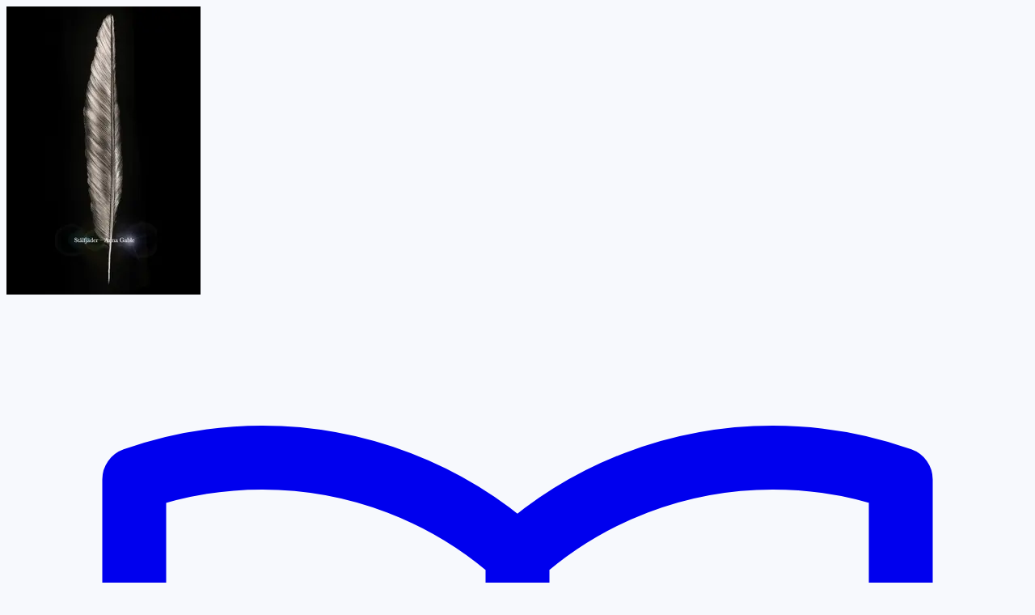

--- FILE ---
content_type: text/html
request_url: https://webshop.publit.com/webshop/344/9789198578027/stalfjader
body_size: 5790
content:
<!DOCTYPE html><html lang="sv" class=""><head><meta charSet="utf-8"/><meta name="viewport" content="width=device-width, initial-scale=1"/><link rel="preload" as="image" href="/.netlify/images?url=https%3A%2F%2Fproduction-thumbnails.s3.eu-west-1.amazonaws.com%2Febook_thumbs%2Fbe4939544026cb354f67e4c5c310718615a454dd_thumb.jpeg&amp;w=320"/><link rel="preload" as="image" href="/payment-methods/nets.svg"/><link rel="preload" as="image" href="/payment-methods/visa.svg"/><link rel="preload" as="image" href="/payment-methods/mastercard.svg"/><link rel="preload" as="image" href="/payment-methods/swish.svg"/><link rel="preload" as="image" href="/payment-methods/apple-pay.svg"/><link rel="preload" as="image" href="/payment-methods/google-pay.svg"/><title>Stålfjäder</title><meta name="description" content="&quot;Anna Gables avslutande novell är en annan pärla. Hon har skrivit en klassisk, Agatha Christie-liknande deckare som utspelar sig på en rymdkryssare där en ängel hålls fången i lastrummet. Det hela tar fart vid kaptenens bord där vip-gästerna konverserar. Tre genrer mötes i en fullfjädrad kortberättelse.&quot;
 /Jonas Thente, DN."/><meta name="twitter:card" content="summary_large_image"/><meta name="twitter:title" content="Stålfjäder"/><meta name="twitter:description" content="&quot;Anna Gables avslutande novell är en annan pärla. Hon har skrivit en klassisk, Agatha Christie-liknande deckare som utspelar sig på en rymdkryssare där en ängel hålls fången i lastrummet. Det hela tar fart vid kaptenens bord där vip-gästerna konverserar. Tre genrer mötes i en fullfjädrad kortberättelse.&quot;
 /Jonas Thente, DN."/><meta name="twitter:image" content="/.netlify/images?url=https%3A%2F%2Fproduction-thumbnails.s3.eu-west-1.amazonaws.com%2Febook_thumbs%2Fbe4939544026cb354f67e4c5c310718615a454dd_thumb.jpeg&amp;w=320"/><meta property="og:type" content="book"/><meta property="og:title" content="Stålfjäder"/><meta property="og:description" content="&quot;Anna Gables avslutande novell är en annan pärla. Hon har skrivit en klassisk, Agatha Christie-liknande deckare som utspelar sig på en rymdkryssare där en ängel hålls fången i lastrummet. Det hela tar fart vid kaptenens bord där vip-gästerna konverserar. Tre genrer mötes i en fullfjädrad kortberättelse.&quot;
 /Jonas Thente, DN."/><meta property="og:image" content="/.netlify/images?url=https%3A%2F%2Fproduction-thumbnails.s3.eu-west-1.amazonaws.com%2Febook_thumbs%2Fbe4939544026cb354f67e4c5c310718615a454dd_thumb.jpeg&amp;w=320"/><meta property="book:isbn" content="9789198578027"/><meta property="book:author:first_name" content="Anna"/><meta property="book:author:last_name" content="Gable"/><meta name="robots" content="noindex, nofollow"/><link rel="icon" href="/favicon.ico" sizes="any"/><link rel="icon" href="/favicon.svg" type="image/svg+xml"/><link rel="apple-touch-icon" href="/apple-touch-icon.png"/><link rel="modulepreload" href="/assets/entry.client-CHMejkFA.js"/><link rel="modulepreload" href="/assets/chunk-FGUA77HG-BCTmTh9i.js"/><link rel="modulepreload" href="/assets/i18next-CMUxQoQY.js"/><link rel="modulepreload" href="/assets/context-BsToOBcM.js"/><link rel="modulepreload" href="/assets/root-BSey6cgX.js"/><link rel="modulepreload" href="/assets/index-CxiaRMaE.js"/><link rel="modulepreload" href="/assets/CatchAll-DF-mUaJA.js"/><link rel="modulepreload" href="/assets/Message-BjS1PcSd.js"/><link rel="modulepreload" href="/assets/WebShop-BKL915dn.js"/><link rel="modulepreload" href="/assets/clientSession-yNH9FkNE.js"/><link rel="modulepreload" href="/assets/DetailsPage-CK6eqi_7.js"/><link rel="modulepreload" href="/assets/DetailsPage-DSYXA4Uv.js"/><link rel="modulepreload" href="/assets/_createCompounder-D0zY7Vf3.js"/><link rel="modulepreload" href="/assets/NumberInput-BQ8O0D0w.js"/><link rel="modulepreload" href="/assets/Spinner-Buv2MPGs.js"/><link rel="modulepreload" href="/assets/TextInput-Dc05AXq-.js"/><link rel="modulepreload" href="/assets/ClientOnly-B9PjkG4Y.js"/><link rel="modulepreload" href="/assets/toString-K_6ee0Jz.js"/><link rel="modulepreload" href="/assets/getFullName-DtkUCUfD.js"/><link rel="stylesheet" href="/assets/app-FO9e96T1.css"/><script>(function(w,d,s,l,i){w[l]=w[l]||[];w[l].push({'gtm.start':
new Date().getTime(),event:'gtm.js'});var f=d.getElementsByTagName(s)[0],
j=d.createElement(s),dl=l!='dataLayer'?'&l='+l:'';j.async=true;j.src=
'https://www.googletagmanager.com/gtm.js?id='+i+dl;f.parentNode.insertBefore(j,f);
})(window,document,'script','dataLayer','GTM-TQW2XP5K');</script></head><body class="font-roboto text-18 text-grey-800" style="background-color:rgb(247,249,253)"><div class="relative bg-black pb-32"><div class="absolute top-0 h-full w-full overflow-hidden"><img src="/.netlify/images?url=https%3A%2F%2Fproduction-thumbnails.s3.eu-west-1.amazonaws.com%2Febook_thumbs%2Fbe4939544026cb354f67e4c5c310718615a454dd_thumb.jpeg&amp;w=320" alt="pages.product-details-page.thumbnail" class="h-full w-full scale-125 opacity-80 blur-xl" data-testid="blurred-background-image"/></div><div class="absolute top-0 z-10 w-full"><div class="relative"><div class="absolute h-full w-full bg-white opacity-50"></div><div class="z-20 flex flex-wrap items-center justify-between gap-8 md:gap-16 p-8 md:p-16 md:flex-nowrap"><div class="z-10 w-1/5 grow"><a class="inline-flex justify-center whitespace-nowrap rounded-10 bg-white px-16 py-8 text-18 font-bold leading-normal text-grey-800 transition-colors duration-150 hover:text-cyan-800" href="/webshop/344" data-discover="true"><div><svg xmlns="http://www.w3.org/2000/svg" fill="none" viewBox="0 0 24 24" stroke-width="1.5" stroke="currentColor" aria-hidden="true" data-slot="icon" class="mr-12 w-24"><path stroke-linecap="round" stroke-linejoin="round" d="M12 6.042A8.967 8.967 0 0 0 6 3.75c-1.052 0-2.062.18-3 .512v14.25A8.987 8.987 0 0 1 6 18c2.305 0 4.408.867 6 2.292m0-14.25a8.966 8.966 0 0 1 6-2.292c1.052 0 2.062.18 3 .512v14.25A8.987 8.987 0 0 0 18 18a8.967 8.967 0 0 0-6 2.292m0-14.25v14.25"></path></svg></div>Till produkterna</a></div><div class="w-1/5 grow flex justify-end md:order-3"><div class="relative z-10 inline-block"><button class="px-16 py-8 transition-colors duration-150 focus:bg-white focus:outline-hidden rounded-10 hover:bg-white" aria-label="Varukorg: 0" aria-controls="cart-dropdown" aria-expanded="false" data-testid="cart-button"><div class="flex items-center space-x-4"><svg xmlns="http://www.w3.org/2000/svg" fill="none" viewBox="0 0 24 24" stroke-width="1.5" stroke="currentColor" aria-hidden="true" data-slot="icon" class="w-32"><path stroke-linecap="round" stroke-linejoin="round" d="M2.25 3h1.386c.51 0 .955.343 1.087.835l.383 1.437M7.5 14.25a3 3 0 0 0-3 3h15.75m-12.75-3h11.218c1.121-2.3 2.1-4.684 2.924-7.138a60.114 60.114 0 0 0-16.536-1.84M7.5 14.25 5.106 5.272M6 20.25a.75.75 0 1 1-1.5 0 .75.75 0 0 1 1.5 0Zm12.75 0a.75.75 0 1 1-1.5 0 .75.75 0 0 1 1.5 0Z"></path></svg></div></button><div class="absolute top-full right-0 -mt-6 -mr-16 w-screen sm:max-w-md sm:px-16 hidden" id="cart-dropdown" data-testid="cart-dropdown" role="region" tabindex="-1"><div class="rounded-20 rounded-t-none bg-white p-16 sm:rounded-tl-20"><div class="flex w-full justify-between space-x-16"><button class="group relative focus:outline-hidden block w-full"><div class="relative overflow-hidden px-16 py-8 rounded-10 bg-clip-padding whitespace-nowrap text-center text-16 font-bold leading-normal rounded-10 transition-all duration-150 bg-grey-100 group-hover:bg-grey-200 cursor-pointer ring-inset ring-black/40 group-focus:ring-2" data-testid="button-background-color"><div class="relative transition-opacity duration-200 text-grey-700" data-testid="button-text-color">Stäng</div></div></button><a class="group relative focus:outline-hidden block w-full" href="/webshop/344/checkout" data-discover="true"><div class="relative overflow-hidden px-16 py-8 rounded-10 bg-clip-padding whitespace-nowrap text-center text-16 font-bold leading-normal rounded-10 transition-all duration-150 bg-cyan-300 group-hover:bg-cyan-400 cursor-pointer ring-inset ring-black/40 group-focus:ring-2" data-testid="button-background-color"><div class="relative transition-opacity duration-200 text-cyan-900" data-testid="button-text-color">Till kassan</div></div></a></div></div><div data-iframe-height="true"></div></div></div></div><form class="w-full flex items-center space-x-8 md:space-x-16 justify-center" data-discover="true" action="/webshop/344" method="get"><div class="w-2/3 grow max-w-md"><label for="search" class="sr-only">Sök</label><div class="relative w-full"><input class="appearance-none block w-full bg-white rounded-4 border py-8 px-16 text-18 leading-normal transition-colors duration-100 placeholder-grey-400 focus:outline-hidden focus:ring-1 border-grey-200 hover:border-grey-400 focus:border-cyan-400 focus:bg-cyan-25 focus:ring-cyan-400" id="search" type="search" placeholder="Sök efter titel, författare eller ISBN" name="query" value=""/></div></div><button class="group relative focus:outline-hidden inline-block" type="submit"><div class="relative overflow-hidden px-16 py-8 rounded-10 bg-clip-padding whitespace-nowrap text-center text-16 font-bold leading-normal rounded-10 transition-all duration-150 bg-cyan-300 group-hover:bg-cyan-400 cursor-pointer ring-inset ring-black/40 group-focus:ring-2" data-testid="button-background-color"><div class="relative transition-opacity duration-200 text-cyan-900" data-testid="button-text-color">Sök</div></div></button></form></div></div></div><div class="relative flex flex-row flex-wrap justify-center pt-[146px] sm:pt-112"><div class="relative"><img src="/.netlify/images?url=https%3A%2F%2Fproduction-thumbnails.s3.eu-west-1.amazonaws.com%2Febook_thumbs%2Fbe4939544026cb354f67e4c5c310718615a454dd_thumb.jpeg&amp;w=320" alt="Stålfjäder" class="p-16" data-testid="main-thumbnail"/></div><div class="max-w-xl p-16 text-white"><div class="font-light" data-testid="imprint">Ambar Förlag</div><h1 class="text-36" data-testid="title">Stålfjäder</h1><div data-testid="written-by"><span class="text-14">Av<!-- --> </span><span class="text-18">Anna Gable</span></div><div class="text-16 font-light">Klassisk science fiction</div><div class="text-16 font-light">51 sidor • Svenska • 2021-01-03</div></div></div></div><div class="m-16 max-w-4xl pb-32 md:m-32 md:mx-24 lg:mx-auto"><div class="flex flex-row flex-wrap justify-center" data-testid="top-edition-buttons"><div class="m-12 w-full max-w-[350px] lg:max-w-[250px]"><form><button class="group relative focus:outline-hidden block w-full" type="submit" aria-label="Lägg i varukorg: Stålfjäder – E-bok – 49 kr"><div class="relative overflow-hidden px-16 py-8 rounded-10 bg-clip-padding whitespace-nowrap text-center text-16 font-bold leading-normal rounded-10 transition-all duration-150 bg-green-600 group-hover:bg-green-400 cursor-pointer ring-inset ring-black/40 group-focus:ring-2" data-testid="button-background-color"><div class="relative transition-opacity duration-200 text-white" data-testid="button-text-color"><div class="flex w-full items-center"><div class="mr-8 text-12 font-regular text-left"><div>E-bok</div></div><span class="ml-auto mr-8 flex items-center">49 kr</span><svg xmlns="http://www.w3.org/2000/svg" fill="none" viewBox="0 0 24 24" stroke-width="1.5" stroke="currentColor" aria-hidden="true" data-slot="icon" class="w-20 shrink-0"><path stroke-linecap="round" stroke-linejoin="round" d="M2.25 3h1.386c.51 0 .955.343 1.087.835l.383 1.437M7.5 14.25a3 3 0 0 0-3 3h15.75m-12.75-3h11.218c1.121-2.3 2.1-4.684 2.924-7.138a60.114 60.114 0 0 0-16.536-1.84M7.5 14.25 5.106 5.272M6 20.25a.75.75 0 1 1-1.5 0 .75.75 0 0 1 1.5 0Zm12.75 0a.75.75 0 1 1-1.5 0 .75.75 0 0 1 1.5 0Z"></path></svg></div></div></div></button></form></div></div><h2 class="mt-12 text-24 font-medium">Om boken</h2><div class="mb-32 whitespace-pre-wrap [&amp;_b]:font-bold [&amp;_i]:italic [&amp;_em]:italic [&amp;_strong]:font-bold" data-testid="description">"Anna Gables avslutande novell är en annan pärla. Hon har skrivit en klassisk, Agatha Christie-liknande deckare som utspelar sig på en rymdkryssare där en ängel hålls fången i lastrummet. Det hela tar fart vid kaptenens bord där vip-gästerna konverserar. Tre genrer mötes i en fullfjädrad kortberättelse."
 /Jonas Thente, DN.</div><h2 class="mt-12 text-24 font-medium">Information</h2><div class="mb-32 space-y-8 whitespace-pre-wrap text-14"><div><h3 class="font-bold">Författare</h3><p class="">Anna Gable</p></div><div><h3 class="font-bold">Ursprungligt publiceringsår</h3><span>2021</span></div></div><h2 class="text-24 font-medium">Utgåvor</h2><div class="my-12 grid auto-rows-min grid-cols-[64px_1fr] grid-rows-[auto_auto] gap-16 bg-grey-100 p-16 text-14 sm:grid-rows-1 md:grid-cols-[64px_1fr_300px]" data-testid="edition-format-item-50717"><img src="/.netlify/images?url=https%3A%2F%2Fproduction-thumbnails.s3.eu-west-1.amazonaws.com%2Febook_thumbs%2Fbe4939544026cb354f67e4c5c310718615a454dd_thumb.jpeg&amp;w=320" alt="Stålfjäder"/><div class="flex grow flex-col"><dl class="grid-cols-[60px, 60px] grid grow gap-x-12 grid-cols-1 sm:grid-cols-2 md:grid-cols-1 lg:grid-cols-2" data-testid="edition-measurements"><div class="whitespace-nowrap" data-testid="label-value-pair"><dt class="mr-6 inline font-bold">Version</dt><dd class="inline">EPUB 2</dd></div><div class="whitespace-nowrap" data-testid="label-value-pair"><dt class="mr-6 inline font-bold">ISBN</dt><dd class="inline">9789198578027</dd></div><div class="whitespace-nowrap" data-testid="label-value-pair"><dt class="mr-6 inline font-bold">DRM</dt><dd class="inline">Vattenmärkt</dd></div><div class="whitespace-nowrap" data-testid="label-value-pair"><dt class="mr-6 inline font-bold">Format</dt><dd class="inline">Flödande format</dd></div><div class="whitespace-nowrap" data-testid="label-value-pair"><dt class="mr-6 inline font-bold">Uppskattat sidantal</dt><dd class="inline">51</dd></div></dl></div><div class="col-span-2 md:col-span-1"><div class="m-auto max-w-[300px]"><form><button class="group relative focus:outline-hidden block w-full" type="submit" aria-label="Lägg i varukorg: Stålfjäder – E-bok – 49 kr"><div class="relative overflow-hidden px-16 py-8 rounded-10 bg-clip-padding whitespace-nowrap text-center text-16 font-bold leading-normal rounded-10 transition-all duration-150 bg-green-600 group-hover:bg-green-400 cursor-pointer ring-inset ring-black/40 group-focus:ring-2" data-testid="button-background-color"><div class="relative transition-opacity duration-200 text-white" data-testid="button-text-color"><div class="flex w-full items-center"><div class="mr-8 text-12 font-regular text-left"><div>E-bok</div></div><span class="ml-auto mr-8 flex items-center">49 kr</span><svg xmlns="http://www.w3.org/2000/svg" fill="none" viewBox="0 0 24 24" stroke-width="1.5" stroke="currentColor" aria-hidden="true" data-slot="icon" class="w-20 shrink-0"><path stroke-linecap="round" stroke-linejoin="round" d="M2.25 3h1.386c.51 0 .955.343 1.087.835l.383 1.437M7.5 14.25a3 3 0 0 0-3 3h15.75m-12.75-3h11.218c1.121-2.3 2.1-4.684 2.924-7.138a60.114 60.114 0 0 0-16.536-1.84M7.5 14.25 5.106 5.272M6 20.25a.75.75 0 1 1-1.5 0 .75.75 0 0 1 1.5 0Zm12.75 0a.75.75 0 1 1-1.5 0 .75.75 0 0 1 1.5 0Z"></path></svg></div></div></div></button></form></div></div></div></div><footer class="flex flex-col items-center space-y-16 p-32 text-12"><a href="https://nets.eu" target="_blank" rel="noreferrer" class="inline-flex items-stretch"><span class="sr-only">Nets</span><span class="flex items-center px-16"><img src="/payment-methods/nets.svg" alt="" width="49" height="15"/></span><span class="flex items-center px-16 "><img src="/payment-methods/visa.svg" alt="" width="42" height="27"/></span><span class="flex items-center px-16 "><img src="/payment-methods/mastercard.svg" alt="" width="48" height="40"/></span><span class="flex items-center px-16 "><img src="/payment-methods/swish.svg" alt="" width="64" height="21"/></span><span class="flex items-center px-16 "><img src="/payment-methods/apple-pay.svg" alt="" width="48"/></span><span class="flex items-center px-16 "><img src="/payment-methods/google-pay.svg" alt="" width="60"/></span></a><address class="text-center not-italic text-grey-600"><p>Publit Sweden AB<br/>Box 4197, 102 64 Stockholm<br/><a class="text-cyan-800 underline" href="mailto:info@publit.se">info@publit.se</a><br/>Org.nr: 556758-3595</p></address><a href="https://get.publit.com/sv/kopvillkor" class="text-cyan-800 underline" target="_blank">Köpvillkor</a></footer><div data-iframe-height="true"></div><script>((storageKey2, restoreKey) => {
    if (!window.history.state || !window.history.state.key) {
      let key = Math.random().toString(32).slice(2);
      window.history.replaceState({ key }, "");
    }
    try {
      let positions = JSON.parse(sessionStorage.getItem(storageKey2) || "{}");
      let storedY = positions[restoreKey || window.history.state.key];
      if (typeof storedY === "number") {
        window.scrollTo(0, storedY);
      }
    } catch (error) {
      console.error(error);
      sessionStorage.removeItem(storageKey2);
    }
  })("react-router-scroll-positions", null)</script><script>window.__reactRouterContext = {"basename":"/","future":{"unstable_optimizeDeps":false,"unstable_subResourceIntegrity":false,"v8_middleware":false,"v8_splitRouteModules":false,"v8_viteEnvironmentApi":false},"routeDiscovery":{"mode":"lazy","manifestPath":"/__manifest"},"ssr":true,"isSpaMode":false};window.__reactRouterContext.stream = new ReadableStream({start(controller){window.__reactRouterContext.streamController = controller;}}).pipeThrough(new TextEncoderStream());</script><script type="module" async="">;
import * as route0 from "/assets/root-BSey6cgX.js";
import * as route1 from "/assets/WebShop-BKL915dn.js";
import * as route2 from "/assets/DetailsPage-CK6eqi_7.js";
  window.__reactRouterManifest = {
  "entry": {
    "module": "/assets/entry.client-CHMejkFA.js",
    "imports": [
      "/assets/chunk-FGUA77HG-BCTmTh9i.js",
      "/assets/i18next-CMUxQoQY.js",
      "/assets/context-BsToOBcM.js"
    ],
    "css": []
  },
  "routes": {
    "root": {
      "id": "root",
      "path": "",
      "hasAction": false,
      "hasLoader": true,
      "hasClientAction": false,
      "hasClientLoader": false,
      "hasClientMiddleware": false,
      "hasErrorBoundary": true,
      "module": "/assets/root-BSey6cgX.js",
      "imports": [
        "/assets/chunk-FGUA77HG-BCTmTh9i.js",
        "/assets/i18next-CMUxQoQY.js",
        "/assets/context-BsToOBcM.js",
        "/assets/index-CxiaRMaE.js",
        "/assets/CatchAll-DF-mUaJA.js",
        "/assets/Message-BjS1PcSd.js"
      ],
      "css": []
    },
    "WebShop": {
      "id": "WebShop",
      "parentId": "root",
      "path": "webshop/:webShopId",
      "hasAction": false,
      "hasLoader": true,
      "hasClientAction": false,
      "hasClientLoader": false,
      "hasClientMiddleware": false,
      "hasErrorBoundary": false,
      "module": "/assets/WebShop-BKL915dn.js",
      "imports": [
        "/assets/chunk-FGUA77HG-BCTmTh9i.js",
        "/assets/clientSession-yNH9FkNE.js"
      ],
      "css": []
    },
    "products/DetailsPage": {
      "id": "products/DetailsPage",
      "parentId": "WebShop",
      "path": ":isbn/:slug",
      "hasAction": false,
      "hasLoader": true,
      "hasClientAction": false,
      "hasClientLoader": false,
      "hasClientMiddleware": false,
      "hasErrorBoundary": false,
      "module": "/assets/DetailsPage-CK6eqi_7.js",
      "imports": [
        "/assets/DetailsPage-DSYXA4Uv.js",
        "/assets/chunk-FGUA77HG-BCTmTh9i.js",
        "/assets/_createCompounder-D0zY7Vf3.js",
        "/assets/index-CxiaRMaE.js",
        "/assets/context-BsToOBcM.js",
        "/assets/NumberInput-BQ8O0D0w.js",
        "/assets/Spinner-Buv2MPGs.js",
        "/assets/clientSession-yNH9FkNE.js",
        "/assets/TextInput-Dc05AXq-.js",
        "/assets/Message-BjS1PcSd.js",
        "/assets/ClientOnly-B9PjkG4Y.js",
        "/assets/toString-K_6ee0Jz.js",
        "/assets/getFullName-DtkUCUfD.js"
      ],
      "css": []
    },
    "Index": {
      "id": "Index",
      "parentId": "root",
      "index": true,
      "hasAction": false,
      "hasLoader": true,
      "hasClientAction": false,
      "hasClientLoader": false,
      "hasClientMiddleware": false,
      "hasErrorBoundary": false,
      "module": "/assets/Index-DpW0hEyd.js",
      "imports": [
        "/assets/chunk-FGUA77HG-BCTmTh9i.js",
        "/assets/Message-BjS1PcSd.js",
        "/assets/index-CxiaRMaE.js",
        "/assets/context-BsToOBcM.js"
      ],
      "css": []
    },
    "products/IsbnRedirect": {
      "id": "products/IsbnRedirect",
      "parentId": "WebShop",
      "path": ":isbn",
      "hasAction": false,
      "hasLoader": true,
      "hasClientAction": false,
      "hasClientLoader": false,
      "hasClientMiddleware": false,
      "hasErrorBoundary": false,
      "module": "/assets/IsbnRedirect-l0sNRNKZ.js",
      "imports": [],
      "css": []
    },
    "products/ProductListPage": {
      "id": "products/ProductListPage",
      "parentId": "WebShop",
      "index": true,
      "hasAction": false,
      "hasLoader": true,
      "hasClientAction": false,
      "hasClientLoader": false,
      "hasClientMiddleware": false,
      "hasErrorBoundary": false,
      "module": "/assets/ProductListPage-Cb0rZtSR.js",
      "imports": [
        "/assets/chunk-FGUA77HG-BCTmTh9i.js",
        "/assets/index-CxiaRMaE.js",
        "/assets/NumberInput-BQ8O0D0w.js",
        "/assets/_createCompounder-D0zY7Vf3.js",
        "/assets/TextInput-Dc05AXq-.js",
        "/assets/ChevronLeftIcon-UfIWRCkk.js",
        "/assets/clientSession-yNH9FkNE.js",
        "/assets/context-BsToOBcM.js",
        "/assets/Spinner-Buv2MPGs.js",
        "/assets/ClientOnly-B9PjkG4Y.js",
        "/assets/toString-K_6ee0Jz.js",
        "/assets/Message-BjS1PcSd.js"
      ],
      "css": []
    },
    "WebshopIndex": {
      "id": "WebshopIndex",
      "parentId": "root",
      "path": "webshop",
      "hasAction": false,
      "hasLoader": true,
      "hasClientAction": false,
      "hasClientLoader": false,
      "hasClientMiddleware": false,
      "hasErrorBoundary": false,
      "module": "/assets/WebshopIndex-DpW0hEyd.js",
      "imports": [
        "/assets/chunk-FGUA77HG-BCTmTh9i.js",
        "/assets/Message-BjS1PcSd.js",
        "/assets/index-CxiaRMaE.js",
        "/assets/context-BsToOBcM.js"
      ],
      "css": []
    }
  },
  "url": "/assets/manifest-47383eeb.js",
  "version": "47383eeb"
};
  window.__reactRouterRouteModules = {"root":route0,"WebShop":route1,"products/DetailsPage":route2};

import("/assets/entry.client-CHMejkFA.js");</script><!--$--><script>window.__reactRouterContext.streamController.enqueue("[{\"_1\":2,\"_118\":-5,\"_119\":-5},\"loaderData\",{\"_3\":4,\"_18\":19,\"_29\":30},\"root\",{\"_5\":6,\"_7\":8,\"_9\":10},\"locale\",\"sv\",\"googleTag\",\"GTM-TQW2XP5K\",\"theme\",{\"_11\":12,\"_13\":14},\"backgroundColor\",\"rgb(247,249,253)\",\"buyButton\",{\"_11\":15,\"_16\":17},\"var(--color-green-600)\",\"textColor\",\"var(--color-white)\",\"WebShop\",{\"_20\":21},\"webShop\",{\"_22\":23,\"_24\":25,\"_26\":6,\"_27\":28},\"id\",\"344\",\"name\",\"widget_344\",\"language\",\"currency\",\"SEK\",\"products/DetailsPage\",{\"_31\":32,\"_33\":23,\"_34\":35,\"_36\":37,\"_38\":39,\"_40\":41,\"_42\":43,\"_44\":45,\"_46\":47,\"_48\":-7,\"_49\":50,\"_56\":57,\"_62\":63,\"_26\":65,\"_66\":67,\"_68\":69,\"_70\":71,\"_114\":115,\"_116\":-5,\"_117\":95},\"type\",\"Ebook\",\"webShopId\",\"allKeywords\",[],\"imprint\",\"Ambar Förlag\",\"title\",\"Stålfjäder\",\"isbn\",\"9789198578027\",\"description\",\"\\\"Anna Gables avslutande novell är en annan pärla. Hon har skrivit en klassisk, Agatha Christie-liknande deckare som utspelar sig på en rymdkryssare där en ängel hålls fången i lastrummet. Det hela tar fart vid kaptenens bord där vip-gästerna konverserar. Tre genrer mötes i en fullfjädrad kortberättelse.\\\"\\n /Jonas Thente, DN.\",\"pages\",51,\"thumbnailUrl\",\"/.netlify/images?url=https%3A%2F%2Fproduction-thumbnails.s3.eu-west-1.amazonaws.com%2Febook_thumbs%2Fbe4939544026cb354f67e4c5c310718615a454dd_thumb.jpeg\u0026w=320\",\"discountPercentage\",\"contributors\",[51],{\"_22\":52,\"_24\":53,\"_54\":55},\"2210Author\",\"Anna Gable\",\"role\",\"Author\",\"authors\",[58],{\"_24\":59,\"_60\":61},\"Anna\",\"lastname\",\"Gable\",\"categories\",[64],\"Klassisk science fiction\",\"svenska\",\"publicationDate\",\"2021-01-03 21:28:52\",\"originalPublicationYear\",\"2021\",\"editions\",[72],{\"_73\":74,\"_75\":76,\"_78\":79,\"_40\":41,\"_44\":45,\"_80\":74,\"_46\":47,\"_38\":39,\"_31\":32,\"_81\":-7,\"_82\":83,\"_84\":77,\"_85\":86,\"_87\":88,\"_112\":113},\"currentPrice\",49,\"dimensions\",[77,77],0,\"format\",\"Epub\",\"price\",\"weight\",\"productId\",\"50717\",\"stockQuantity\",\"productionMethod\",\"downloadable\",\"epubInformation\",{\"_89\":90,\"_91\":92,\"_44\":93,\"_94\":95,\"_96\":97,\"_98\":-5,\"_99\":-5,\"_100\":-5,\"_101\":-5,\"_102\":-5,\"_103\":-5,\"_104\":-5,\"_105\":-5,\"_106\":-5,\"_107\":-5,\"_108\":-5,\"_109\":-5,\"_110\":-5,\"_111\":-5},\"manifestation_id\",\"48998\",\"file_id\",\"283206\",\"51\",\"fxl\",\"False\",\"version\",\"2\",\"rights\",\"languages\",\"contains_audio\",\"contains_video\",\"contains_media_overlays\",\"contains_scripting\",\"conforms_to\",\"certified_by\",\"certifier_credentials\",\"accessibility_summary\",\"access_modes\",\"access_modes_sufficient\",\"accessibility_features\",\"accessibility_hazards\",\"epubVersion\",2,\"keywords\",[],\"seriesWork\",\"shouldSearchEngineIndex\",\"actionData\",\"errors\"]\n");</script><!--$--><script>window.__reactRouterContext.streamController.close();</script><!--/$--><!--/$--></body></html>

--- FILE ---
content_type: application/javascript; charset=UTF-8
request_url: https://webshop.publit.com/assets/clientSession-yNH9FkNE.js
body_size: 6560
content:
import{J as L,g as ka,K as Fr,c as Va,r as M,j as za}from"./chunk-FGUA77HG-BCTmTh9i.js";var z,Er;function Ja(){if(Er)return z;Er=1;function e(){this.__data__=[],this.size=0}return z=e,z}var J,Hr;function E(){if(Hr)return J;Hr=1;function e(r,t){return r===t||r!==r&&t!==t}return J=e,J}var W,Nr;function H(){if(Nr)return W;Nr=1;var e=E();function r(t,a){for(var n=t.length;n--;)if(e(t[n][0],a))return n;return-1}return W=r,W}var X,Br;function Wa(){if(Br)return X;Br=1;var e=H(),r=Array.prototype,t=r.splice;function a(n){var i=this.__data__,s=e(i,n);if(s<0)return!1;var u=i.length-1;return s==u?i.pop():t.call(i,s,1),--this.size,!0}return X=a,X}var $,Ur;function Xa(){if(Ur)return $;Ur=1;var e=H();function r(t){var a=this.__data__,n=e(a,t);return n<0?void 0:a[n][1]}return $=r,$}var Y,Kr;function $a(){if(Kr)return Y;Kr=1;var e=H();function r(t){return e(this.__data__,t)>-1}return Y=r,Y}var Z,kr;function Ya(){if(kr)return Z;kr=1;var e=H();function r(t,a){var n=this.__data__,i=e(n,t);return i<0?(++this.size,n.push([t,a])):n[i][1]=a,this}return Z=r,Z}var Q,Vr;function N(){if(Vr)return Q;Vr=1;var e=Ja(),r=Wa(),t=Xa(),a=$a(),n=Ya();function i(s){var u=-1,o=s==null?0:s.length;for(this.clear();++u<o;){var c=s[u];this.set(c[0],c[1])}}return i.prototype.clear=e,i.prototype.delete=r,i.prototype.get=t,i.prototype.has=a,i.prototype.set=n,Q=i,Q}var ee,zr;function Za(){if(zr)return ee;zr=1;var e=N();function r(){this.__data__=new e,this.size=0}return ee=r,ee}var re,Jr;function Qa(){if(Jr)return re;Jr=1;function e(r){var t=this.__data__,a=t.delete(r);return this.size=t.size,a}return re=e,re}var te,Wr;function en(){if(Wr)return te;Wr=1;function e(r){return this.__data__.get(r)}return te=e,te}var ae,Xr;function rn(){if(Xr)return ae;Xr=1;function e(r){return this.__data__.has(r)}return ae=e,ae}var ne,$r;function ja(){if($r)return ne;$r=1;var e=typeof L=="object"&&L&&L.Object===Object&&L;return ne=e,ne}var ie,Yr;function T(){if(Yr)return ie;Yr=1;var e=ja(),r=typeof self=="object"&&self&&self.Object===Object&&self,t=e||r||Function("return this")();return ie=t,ie}var se,Zr;function Ia(){if(Zr)return se;Zr=1;var e=T(),r=e.Symbol;return se=r,se}var ue,Qr;function tn(){if(Qr)return ue;Qr=1;var e=Ia(),r=Object.prototype,t=r.hasOwnProperty,a=r.toString,n=e?e.toStringTag:void 0;function i(s){var u=t.call(s,n),o=s[n];try{s[n]=void 0;var c=!0}catch{}var f=a.call(s);return c&&(u?s[n]=o:delete s[n]),f}return ue=i,ue}var oe,et;function an(){if(et)return oe;et=1;var e=Object.prototype,r=e.toString;function t(a){return r.call(a)}return oe=t,oe}var ce,rt;function B(){if(rt)return ce;rt=1;var e=Ia(),r=tn(),t=an(),a="[object Null]",n="[object Undefined]",i=e?e.toStringTag:void 0;function s(u){return u==null?u===void 0?n:a:i&&i in Object(u)?r(u):t(u)}return ce=s,ce}var fe,tt;function S(){if(tt)return fe;tt=1;function e(r){var t=typeof r;return r!=null&&(t=="object"||t=="function")}return fe=e,fe}var ve,at;function Pr(){if(at)return ve;at=1;var e=B(),r=S(),t="[object AsyncFunction]",a="[object Function]",n="[object GeneratorFunction]",i="[object Proxy]";function s(u){if(!r(u))return!1;var o=e(u);return o==a||o==n||o==t||o==i}return ve=s,ve}var he,nt;function nn(){if(nt)return he;nt=1;var e=T(),r=e["__core-js_shared__"];return he=r,he}var _e,it;function sn(){if(it)return _e;it=1;var e=nn(),r=(function(){var a=/[^.]+$/.exec(e&&e.keys&&e.keys.IE_PROTO||"");return a?"Symbol(src)_1."+a:""})();function t(a){return!!r&&r in a}return _e=t,_e}var le,st;function un(){if(st)return le;st=1;var e=Function.prototype,r=e.toString;function t(a){if(a!=null){try{return r.call(a)}catch{}try{return a+""}catch{}}return""}return le=t,le}var de,ut;function on(){if(ut)return de;ut=1;var e=Pr(),r=sn(),t=S(),a=un(),n=/[\\^$.*+?()[\]{}|]/g,i=/^\[object .+?Constructor\]$/,s=Function.prototype,u=Object.prototype,o=s.toString,c=u.hasOwnProperty,f=RegExp("^"+o.call(c).replace(n,"\\$&").replace(/hasOwnProperty|(function).*?(?=\\\()| for .+?(?=\\\])/g,"$1.*?")+"$");function h(_){if(!t(_)||r(_))return!1;var g=e(_)?f:i;return g.test(a(_))}return de=h,de}var pe,ot;function cn(){if(ot)return pe;ot=1;function e(r,t){return r?.[t]}return pe=e,pe}var ge,ct;function wr(){if(ct)return ge;ct=1;var e=on(),r=cn();function t(a,n){var i=r(a,n);return e(i)?i:void 0}return ge=t,ge}var ye,ft;function ma(){if(ft)return ye;ft=1;var e=wr(),r=T(),t=e(r,"Map");return ye=t,ye}var be,vt;function U(){if(vt)return be;vt=1;var e=wr(),r=e(Object,"create");return be=r,be}var qe,ht;function fn(){if(ht)return qe;ht=1;var e=U();function r(){this.__data__=e?e(null):{},this.size=0}return qe=r,qe}var Ce,_t;function vn(){if(_t)return Ce;_t=1;function e(r){var t=this.has(r)&&delete this.__data__[r];return this.size-=t?1:0,t}return Ce=e,Ce}var Re,lt;function hn(){if(lt)return Re;lt=1;var e=U(),r="__lodash_hash_undefined__",t=Object.prototype,a=t.hasOwnProperty;function n(i){var s=this.__data__;if(e){var u=s[i];return u===r?void 0:u}return a.call(s,i)?s[i]:void 0}return Re=n,Re}var Oe,dt;function _n(){if(dt)return Oe;dt=1;var e=U(),r=Object.prototype,t=r.hasOwnProperty;function a(n){var i=this.__data__;return e?i[n]!==void 0:t.call(i,n)}return Oe=a,Oe}var Se,pt;function ln(){if(pt)return Se;pt=1;var e=U(),r="__lodash_hash_undefined__";function t(a,n){var i=this.__data__;return this.size+=this.has(a)?0:1,i[a]=e&&n===void 0?r:n,this}return Se=t,Se}var Ae,gt;function dn(){if(gt)return Ae;gt=1;var e=fn(),r=vn(),t=hn(),a=_n(),n=ln();function i(s){var u=-1,o=s==null?0:s.length;for(this.clear();++u<o;){var c=s[u];this.set(c[0],c[1])}}return i.prototype.clear=e,i.prototype.delete=r,i.prototype.get=t,i.prototype.has=a,i.prototype.set=n,Ae=i,Ae}var Te,yt;function pn(){if(yt)return Te;yt=1;var e=dn(),r=N(),t=ma();function a(){this.size=0,this.__data__={hash:new e,map:new(t||r),string:new e}}return Te=a,Te}var je,bt;function gn(){if(bt)return je;bt=1;function e(r){var t=typeof r;return t=="string"||t=="number"||t=="symbol"||t=="boolean"?r!=="__proto__":r===null}return je=e,je}var Ie,qt;function K(){if(qt)return Ie;qt=1;var e=gn();function r(t,a){var n=t.__data__;return e(a)?n[typeof a=="string"?"string":"hash"]:n.map}return Ie=r,Ie}var me,Ct;function yn(){if(Ct)return me;Ct=1;var e=K();function r(t){var a=e(this,t).delete(t);return this.size-=a?1:0,a}return me=r,me}var xe,Rt;function bn(){if(Rt)return xe;Rt=1;var e=K();function r(t){return e(this,t).get(t)}return xe=r,xe}var Pe,Ot;function qn(){if(Ot)return Pe;Ot=1;var e=K();function r(t){return e(this,t).has(t)}return Pe=r,Pe}var we,St;function Cn(){if(St)return we;St=1;var e=K();function r(t,a){var n=e(this,t),i=n.size;return n.set(t,a),this.size+=n.size==i?0:1,this}return we=r,we}var Me,At;function Rn(){if(At)return Me;At=1;var e=pn(),r=yn(),t=bn(),a=qn(),n=Cn();function i(s){var u=-1,o=s==null?0:s.length;for(this.clear();++u<o;){var c=s[u];this.set(c[0],c[1])}}return i.prototype.clear=e,i.prototype.delete=r,i.prototype.get=t,i.prototype.has=a,i.prototype.set=n,Me=i,Me}var De,Tt;function On(){if(Tt)return De;Tt=1;var e=N(),r=ma(),t=Rn(),a=200;function n(i,s){var u=this.__data__;if(u instanceof e){var o=u.__data__;if(!r||o.length<a-1)return o.push([i,s]),this.size=++u.size,this;u=this.__data__=new t(o)}return u.set(i,s),this.size=u.size,this}return De=n,De}var Ge,jt;function Sn(){if(jt)return Ge;jt=1;var e=N(),r=Za(),t=Qa(),a=en(),n=rn(),i=On();function s(u){var o=this.__data__=new e(u);this.size=o.size}return s.prototype.clear=r,s.prototype.delete=t,s.prototype.get=a,s.prototype.has=n,s.prototype.set=i,Ge=s,Ge}var Le,It;function xa(){if(It)return Le;It=1;var e=wr(),r=(function(){try{var t=e(Object,"defineProperty");return t({},"",{}),t}catch{}})();return Le=r,Le}var Fe,mt;function Mr(){if(mt)return Fe;mt=1;var e=xa();function r(t,a,n){a=="__proto__"&&e?e(t,a,{configurable:!0,enumerable:!0,value:n,writable:!0}):t[a]=n}return Fe=r,Fe}var Ee,xt;function Pa(){if(xt)return Ee;xt=1;var e=Mr(),r=E();function t(a,n,i){(i!==void 0&&!r(a[n],i)||i===void 0&&!(n in a))&&e(a,n,i)}return Ee=t,Ee}var He,Pt;function An(){if(Pt)return He;Pt=1;function e(r){return function(t,a,n){for(var i=-1,s=Object(t),u=n(t),o=u.length;o--;){var c=u[r?o:++i];if(a(s[c],c,s)===!1)break}return t}}return He=e,He}var Ne,wt;function Tn(){if(wt)return Ne;wt=1;var e=An(),r=e();return Ne=r,Ne}var x={exports:{}};x.exports;var Mt;function jn(){return Mt||(Mt=1,(function(e,r){var t=T(),a=r&&!r.nodeType&&r,n=a&&!0&&e&&!e.nodeType&&e,i=n&&n.exports===a,s=i?t.Buffer:void 0,u=s?s.allocUnsafe:void 0;function o(c,f){if(f)return c.slice();var h=c.length,_=u?u(h):new c.constructor(h);return c.copy(_),_}e.exports=o})(x,x.exports)),x.exports}var Be,Dt;function In(){if(Dt)return Be;Dt=1;var e=T(),r=e.Uint8Array;return Be=r,Be}var Ue,Gt;function mn(){if(Gt)return Ue;Gt=1;var e=In();function r(t){var a=new t.constructor(t.byteLength);return new e(a).set(new e(t)),a}return Ue=r,Ue}var Ke,Lt;function xn(){if(Lt)return Ke;Lt=1;var e=mn();function r(t,a){var n=a?e(t.buffer):t.buffer;return new t.constructor(n,t.byteOffset,t.length)}return Ke=r,Ke}var ke,Ft;function Pn(){if(Ft)return ke;Ft=1;function e(r,t){var a=-1,n=r.length;for(t||(t=Array(n));++a<n;)t[a]=r[a];return t}return ke=e,ke}var Ve,Et;function wn(){if(Et)return Ve;Et=1;var e=S(),r=Object.create,t=(function(){function a(){}return function(n){if(!e(n))return{};if(r)return r(n);a.prototype=n;var i=new a;return a.prototype=void 0,i}})();return Ve=t,Ve}var ze,Ht;function Mn(){if(Ht)return ze;Ht=1;function e(r,t){return function(a){return r(t(a))}}return ze=e,ze}var Je,Nt;function wa(){if(Nt)return Je;Nt=1;var e=Mn(),r=e(Object.getPrototypeOf,Object);return Je=r,Je}var We,Bt;function Ma(){if(Bt)return We;Bt=1;var e=Object.prototype;function r(t){var a=t&&t.constructor,n=typeof a=="function"&&a.prototype||e;return t===n}return We=r,We}var Xe,Ut;function Dn(){if(Ut)return Xe;Ut=1;var e=wn(),r=wa(),t=Ma();function a(n){return typeof n.constructor=="function"&&!t(n)?e(r(n)):{}}return Xe=a,Xe}var $e,Kt;function D(){if(Kt)return $e;Kt=1;function e(r){return r!=null&&typeof r=="object"}return $e=e,$e}var Ye,kt;function Gn(){if(kt)return Ye;kt=1;var e=B(),r=D(),t="[object Arguments]";function a(n){return r(n)&&e(n)==t}return Ye=a,Ye}var Ze,Vt;function Da(){if(Vt)return Ze;Vt=1;var e=Gn(),r=D(),t=Object.prototype,a=t.hasOwnProperty,n=t.propertyIsEnumerable,i=e((function(){return arguments})())?e:function(s){return r(s)&&a.call(s,"callee")&&!n.call(s,"callee")};return Ze=i,Ze}var Qe,zt;function Ga(){if(zt)return Qe;zt=1;var e=Array.isArray;return Qe=e,Qe}var er,Jt;function La(){if(Jt)return er;Jt=1;var e=9007199254740991;function r(t){return typeof t=="number"&&t>-1&&t%1==0&&t<=e}return er=r,er}var rr,Wt;function Dr(){if(Wt)return rr;Wt=1;var e=Pr(),r=La();function t(a){return a!=null&&r(a.length)&&!e(a)}return rr=t,rr}var tr,Xt;function Ln(){if(Xt)return tr;Xt=1;var e=Dr(),r=D();function t(a){return r(a)&&e(a)}return tr=t,tr}var P={exports:{}},ar,$t;function Fn(){if($t)return ar;$t=1;function e(){return!1}return ar=e,ar}P.exports;var Yt;function Fa(){return Yt||(Yt=1,(function(e,r){var t=T(),a=Fn(),n=r&&!r.nodeType&&r,i=n&&!0&&e&&!e.nodeType&&e,s=i&&i.exports===n,u=s?t.Buffer:void 0,o=u?u.isBuffer:void 0,c=o||a;e.exports=c})(P,P.exports)),P.exports}var nr,Zt;function En(){if(Zt)return nr;Zt=1;var e=B(),r=wa(),t=D(),a="[object Object]",n=Function.prototype,i=Object.prototype,s=n.toString,u=i.hasOwnProperty,o=s.call(Object);function c(f){if(!t(f)||e(f)!=a)return!1;var h=r(f);if(h===null)return!0;var _=u.call(h,"constructor")&&h.constructor;return typeof _=="function"&&_ instanceof _&&s.call(_)==o}return nr=c,nr}var ir,Qt;function Hn(){if(Qt)return ir;Qt=1;var e=B(),r=La(),t=D(),a="[object Arguments]",n="[object Array]",i="[object Boolean]",s="[object Date]",u="[object Error]",o="[object Function]",c="[object Map]",f="[object Number]",h="[object Object]",_="[object RegExp]",g="[object Set]",b="[object String]",q="[object WeakMap]",C="[object ArrayBuffer]",A="[object DataView]",l="[object Float32Array]",k="[object Float64Array]",V="[object Int8Array]",j="[object Int16Array]",R="[object Int32Array]",y="[object Uint8Array]",d="[object Uint8ClampedArray]",G="[object Uint16Array]",p="[object Uint32Array]",v={};v[l]=v[k]=v[V]=v[j]=v[R]=v[y]=v[d]=v[G]=v[p]=!0,v[a]=v[n]=v[C]=v[i]=v[A]=v[s]=v[u]=v[o]=v[c]=v[f]=v[h]=v[_]=v[g]=v[b]=v[q]=!1;function I(O){return t(O)&&r(O.length)&&!!v[e(O)]}return ir=I,ir}var sr,ea;function Nn(){if(ea)return sr;ea=1;function e(r){return function(t){return r(t)}}return sr=e,sr}var w={exports:{}};w.exports;var ra;function Bn(){return ra||(ra=1,(function(e,r){var t=ja(),a=r&&!r.nodeType&&r,n=a&&!0&&e&&!e.nodeType&&e,i=n&&n.exports===a,s=i&&t.process,u=(function(){try{var o=n&&n.require&&n.require("util").types;return o||s&&s.binding&&s.binding("util")}catch{}})();e.exports=u})(w,w.exports)),w.exports}var ur,ta;function Ea(){if(ta)return ur;ta=1;var e=Hn(),r=Nn(),t=Bn(),a=t&&t.isTypedArray,n=a?r(a):e;return ur=n,ur}var or,aa;function Ha(){if(aa)return or;aa=1;function e(r,t){if(!(t==="constructor"&&typeof r[t]=="function")&&t!="__proto__")return r[t]}return or=e,or}var cr,na;function Un(){if(na)return cr;na=1;var e=Mr(),r=E(),t=Object.prototype,a=t.hasOwnProperty;function n(i,s,u){var o=i[s];(!(a.call(i,s)&&r(o,u))||u===void 0&&!(s in i))&&e(i,s,u)}return cr=n,cr}var fr,ia;function Kn(){if(ia)return fr;ia=1;var e=Un(),r=Mr();function t(a,n,i,s){var u=!i;i||(i={});for(var o=-1,c=n.length;++o<c;){var f=n[o],h=s?s(i[f],a[f],f,i,a):void 0;h===void 0&&(h=a[f]),u?r(i,f,h):e(i,f,h)}return i}return fr=t,fr}var vr,sa;function kn(){if(sa)return vr;sa=1;function e(r,t){for(var a=-1,n=Array(r);++a<r;)n[a]=t(a);return n}return vr=e,vr}var hr,ua;function Na(){if(ua)return hr;ua=1;var e=9007199254740991,r=/^(?:0|[1-9]\d*)$/;function t(a,n){var i=typeof a;return n=n??e,!!n&&(i=="number"||i!="symbol"&&r.test(a))&&a>-1&&a%1==0&&a<n}return hr=t,hr}var _r,oa;function Vn(){if(oa)return _r;oa=1;var e=kn(),r=Da(),t=Ga(),a=Fa(),n=Na(),i=Ea(),s=Object.prototype,u=s.hasOwnProperty;function o(c,f){var h=t(c),_=!h&&r(c),g=!h&&!_&&a(c),b=!h&&!_&&!g&&i(c),q=h||_||g||b,C=q?e(c.length,String):[],A=C.length;for(var l in c)(f||u.call(c,l))&&!(q&&(l=="length"||g&&(l=="offset"||l=="parent")||b&&(l=="buffer"||l=="byteLength"||l=="byteOffset")||n(l,A)))&&C.push(l);return C}return _r=o,_r}var lr,ca;function zn(){if(ca)return lr;ca=1;function e(r){var t=[];if(r!=null)for(var a in Object(r))t.push(a);return t}return lr=e,lr}var dr,fa;function Jn(){if(fa)return dr;fa=1;var e=S(),r=Ma(),t=zn(),a=Object.prototype,n=a.hasOwnProperty;function i(s){if(!e(s))return t(s);var u=r(s),o=[];for(var c in s)c=="constructor"&&(u||!n.call(s,c))||o.push(c);return o}return dr=i,dr}var pr,va;function Ba(){if(va)return pr;va=1;var e=Vn(),r=Jn(),t=Dr();function a(n){return t(n)?e(n,!0):r(n)}return pr=a,pr}var gr,ha;function Wn(){if(ha)return gr;ha=1;var e=Kn(),r=Ba();function t(a){return e(a,r(a))}return gr=t,gr}var yr,_a;function Xn(){if(_a)return yr;_a=1;var e=Pa(),r=jn(),t=xn(),a=Pn(),n=Dn(),i=Da(),s=Ga(),u=Ln(),o=Fa(),c=Pr(),f=S(),h=En(),_=Ea(),g=Ha(),b=Wn();function q(C,A,l,k,V,j,R){var y=g(C,l),d=g(A,l),G=R.get(d);if(G){e(C,l,G);return}var p=j?j(y,d,l+"",C,A,R):void 0,v=p===void 0;if(v){var I=s(d),O=!I&&o(d),Lr=!I&&!O&&_(d);p=d,I||O||Lr?s(y)?p=y:u(y)?p=a(y):O?(v=!1,p=r(d,!0)):Lr?(v=!1,p=t(d,!0)):p=[]:h(d)||i(d)?(p=y,i(y)?p=b(y):(!f(y)||c(y))&&(p=n(d))):v=!1}v&&(R.set(d,p),V(p,d,k,j,R),R.delete(d)),e(C,l,p)}return yr=q,yr}var br,la;function $n(){if(la)return br;la=1;var e=Sn(),r=Pa(),t=Tn(),a=Xn(),n=S(),i=Ba(),s=Ha();function u(o,c,f,h,_){o!==c&&t(c,function(g,b){if(_||(_=new e),n(g))a(o,c,b,f,u,h,_);else{var q=h?h(s(o,b),g,b+"",o,c,_):void 0;q===void 0&&(q=g),r(o,b,q)}},i)}return br=u,br}var qr,da;function Ua(){if(da)return qr;da=1;function e(r){return r}return qr=e,qr}var Cr,pa;function Yn(){if(pa)return Cr;pa=1;function e(r,t,a){switch(a.length){case 0:return r.call(t);case 1:return r.call(t,a[0]);case 2:return r.call(t,a[0],a[1]);case 3:return r.call(t,a[0],a[1],a[2])}return r.apply(t,a)}return Cr=e,Cr}var Rr,ga;function Zn(){if(ga)return Rr;ga=1;var e=Yn(),r=Math.max;function t(a,n,i){return n=r(n===void 0?a.length-1:n,0),function(){for(var s=arguments,u=-1,o=r(s.length-n,0),c=Array(o);++u<o;)c[u]=s[n+u];u=-1;for(var f=Array(n+1);++u<n;)f[u]=s[u];return f[n]=i(c),e(a,this,f)}}return Rr=t,Rr}var Or,ya;function Qn(){if(ya)return Or;ya=1;function e(r){return function(){return r}}return Or=e,Or}var Sr,ba;function ei(){if(ba)return Sr;ba=1;var e=Qn(),r=xa(),t=Ua(),a=r?function(n,i){return r(n,"toString",{configurable:!0,enumerable:!1,value:e(i),writable:!0})}:t;return Sr=a,Sr}var Ar,qa;function ri(){if(qa)return Ar;qa=1;var e=800,r=16,t=Date.now;function a(n){var i=0,s=0;return function(){var u=t(),o=r-(u-s);if(s=u,o>0){if(++i>=e)return arguments[0]}else i=0;return n.apply(void 0,arguments)}}return Ar=a,Ar}var Tr,Ca;function ti(){if(Ca)return Tr;Ca=1;var e=ei(),r=ri(),t=r(e);return Tr=t,Tr}var jr,Ra;function ai(){if(Ra)return jr;Ra=1;var e=Ua(),r=Zn(),t=ti();function a(n,i){return t(r(n,i,e),n+"")}return jr=a,jr}var Ir,Oa;function ni(){if(Oa)return Ir;Oa=1;var e=E(),r=Dr(),t=Na(),a=S();function n(i,s,u){if(!a(u))return!1;var o=typeof s;return(o=="number"?r(u)&&t(s,u.length):o=="string"&&s in u)?e(u[s],i):!1}return Ir=n,Ir}var mr,Sa;function ii(){if(Sa)return mr;Sa=1;var e=ai(),r=ni();function t(a){return e(function(n,i){var s=-1,u=i.length,o=u>1?i[u-1]:void 0,c=u>2?i[2]:void 0;for(o=a.length>3&&typeof o=="function"?(u--,o):void 0,c&&r(i[0],i[1],c)&&(o=u<3?void 0:o,u=1),n=Object(n);++s<u;){var f=i[s];f&&a(n,f,s,o)}return n})}return mr=t,mr}var xr,Aa;function si(){if(Aa)return xr;Aa=1;var e=$n(),r=ii(),t=r(function(a,n,i){e(a,n,i)});return xr=t,xr}var ui=si();const oi=ka(ui);function ci(e){let r=e.webShopId;if(r!=null&&r.includes("_")){const a=r.split("_");r=a[a.length-1]}if(r==null||r==="")throw Fr("Not Found",{status:404});const t=r.match(/^\d+/);if(t!=null)return t[0];throw Fr("Not Found",{status:404})}const m={cart:[],features:[]};function F(e){return`publit-webshop-cart:${e}`}function fi(e,r){const t=F(r);localStorage.setItem(t,JSON.stringify(e)),window.dispatchEvent(new StorageEvent("storage",{key:t}))}function Ta(e){if(typeof window>"u")return m;if(localStorage.getItem(F(e))!==null)try{let r=JSON.parse(localStorage.getItem(F(e)));return r=oi({},m,r),vi(r)?r:m}catch{return m}return m}function vi(e){return typeof e=="object"&&Array.isArray(e.cart)&&e.cart.every(r=>Array.isArray(r)&&r.length===2&&typeof r[0]=="string"&&typeof r[1]=="number")&&Array.isArray(e.features)&&e.features.every(r=>typeof r=="string")}function _i(e){return e.freightCountryIso??"SE"}function Gr(e){return e.cart??[]}function li(e,r,t=1){const a=Gr(e),n=a.findIndex(([i])=>i===r);n>-1&&a[n]!=null?a[n][1]+=t:a.push([r,t]),e.cart=a}function di(e,r){let t=Gr(e);t=t.filter(([a])=>a!==r),e.cart=t}function pi(e,r,t){let a=Gr(e);const n=a.findIndex(([i])=>i===r);n>-1&&a[n]!=null&&(a[n][1]=t),e.cart=a}function gi(e){e.cart=[]}function yi(e,r){return e.features.includes(r)}const Ka=M.createContext(void 0);function bi({children:e}){const r=Va(),t=ci(r),[a,n]=M.useState(()=>Ta(t));function i(u){n(()=>JSON.parse(JSON.stringify(u)))}M.useEffect(()=>{fi(a,t)},[a,t]);const s={session:a,setSession:i};return M.useEffect(()=>{let u=!1;function o(c){if(c.key===F(t)){if(u){u=!1;return}u=!0,n(()=>Ta(t))}}return window.addEventListener("storage",o),()=>{window.removeEventListener("storage",o)}},[t]),za.jsx(Ka.Provider,{value:s,children:e})}function qi(){const e=M.useContext(Ka);if(!e)throw new Error("useSession must be used within a ClientSessionProvider");return e}export{un as A,Sn as B,bi as C,Fa as D,Ea as E,Na as F,La as G,Ua as H,Tn as I,Nn as J,ai as K,ni as L,fi as M,D as a,Ia as b,gi as c,Ga as d,S as e,T as f,ci as g,Ta as h,li as i,yi as j,di as k,pi as l,Gr as m,_i as n,Da as o,Rn as p,In as q,B as r,E as s,Mn as t,qi as u,Ma as v,Vn as w,Dr as x,wr as y,ma as z};


--- FILE ---
content_type: application/javascript; charset=UTF-8
request_url: https://webshop.publit.com/assets/entry.client-CHMejkFA.js
body_size: 69609
content:
import{l as Md,r as St,m as lg,s as ag,E as ng,N as ug,R as Ut,n as ig,o as _d,p as cg,q as fg,t as og,v as rg,x as sg,y as dg,z as mg,B as hg,C as gg,D as vg,G as yg,H as bg,I as pg,j as cf}from"./chunk-FGUA77HG-BCTmTh9i.js";import{i as hd}from"./i18next-CMUxQoQY.js";import{s as Sg,b as zg,I as Tg}from"./context-BsToOBcM.js";const Eg="modulepreload",Ag=function(h){return"/"+h},gd={},Dg=function(T,E,o){let A=Promise.resolve();if(E&&E.length>0){let x=function(p){return Promise.all(p.map(k=>Promise.resolve(k).then(B=>({status:"fulfilled",value:B}),B=>({status:"rejected",reason:B}))))};document.getElementsByTagName("link");const X=document.querySelector("meta[property=csp-nonce]"),M=X?.nonce||X?.getAttribute("nonce");A=x(E.map(p=>{if(p=Ag(p),p in gd)return;gd[p]=!0;const k=p.endsWith(".css"),B=k?'[rel="stylesheet"]':"";if(document.querySelector(`link[href="${p}"]${B}`))return;const J=document.createElement("link");if(J.rel=k?"stylesheet":Eg,k||(J.as="script"),J.crossOrigin="",J.href=p,M&&J.setAttribute("nonce",M),document.head.appendChild(J),k)return new Promise((Yt,kt)=>{J.addEventListener("load",Yt),J.addEventListener("error",()=>kt(new Error(`Unable to preload CSS for ${p}`)))})}))}function N(x){const X=new Event("vite:preloadError",{cancelable:!0});if(X.payload=x,window.dispatchEvent(X),!X.defaultPrevented)throw x}return A.then(x=>{for(const X of x||[])X.status==="rejected"&&N(X.reason);return T().catch(N)})},{slice:Og,forEach:Mg}=[];function _g(h){return Mg.call(Og.call(arguments,1),T=>{if(T)for(const E in T)h[E]===void 0&&(h[E]=T[E])}),h}function Ug(h){return typeof h!="string"?!1:[/<\s*script.*?>/i,/<\s*\/\s*script\s*>/i,/<\s*img.*?on\w+\s*=/i,/<\s*\w+\s*on\w+\s*=.*?>/i,/javascript\s*:/i,/vbscript\s*:/i,/expression\s*\(/i,/eval\s*\(/i,/alert\s*\(/i,/document\.cookie/i,/document\.write\s*\(/i,/window\.location/i,/innerHTML/i].some(E=>E.test(h))}const vd=/^[\u0009\u0020-\u007e\u0080-\u00ff]+$/,Ng=function(h,T){const o=arguments.length>2&&arguments[2]!==void 0?arguments[2]:{path:"/"},A=encodeURIComponent(T);let N=`${h}=${A}`;if(o.maxAge>0){const x=o.maxAge-0;if(Number.isNaN(x))throw new Error("maxAge should be a Number");N+=`; Max-Age=${Math.floor(x)}`}if(o.domain){if(!vd.test(o.domain))throw new TypeError("option domain is invalid");N+=`; Domain=${o.domain}`}if(o.path){if(!vd.test(o.path))throw new TypeError("option path is invalid");N+=`; Path=${o.path}`}if(o.expires){if(typeof o.expires.toUTCString!="function")throw new TypeError("option expires is invalid");N+=`; Expires=${o.expires.toUTCString()}`}if(o.httpOnly&&(N+="; HttpOnly"),o.secure&&(N+="; Secure"),o.sameSite)switch(typeof o.sameSite=="string"?o.sameSite.toLowerCase():o.sameSite){case!0:N+="; SameSite=Strict";break;case"lax":N+="; SameSite=Lax";break;case"strict":N+="; SameSite=Strict";break;case"none":N+="; SameSite=None";break;default:throw new TypeError("option sameSite is invalid")}return o.partitioned&&(N+="; Partitioned"),N},yd={create(h,T,E,o){let A=arguments.length>4&&arguments[4]!==void 0?arguments[4]:{path:"/",sameSite:"strict"};E&&(A.expires=new Date,A.expires.setTime(A.expires.getTime()+E*60*1e3)),o&&(A.domain=o),document.cookie=Ng(h,T,A)},read(h){const T=`${h}=`,E=document.cookie.split(";");for(let o=0;o<E.length;o++){let A=E[o];for(;A.charAt(0)===" ";)A=A.substring(1,A.length);if(A.indexOf(T)===0)return A.substring(T.length,A.length)}return null},remove(h,T){this.create(h,"",-1,T)}};var xg={name:"cookie",lookup(h){let{lookupCookie:T}=h;if(T&&typeof document<"u")return yd.read(T)||void 0},cacheUserLanguage(h,T){let{lookupCookie:E,cookieMinutes:o,cookieDomain:A,cookieOptions:N}=T;E&&typeof document<"u"&&yd.create(E,h,o,A,N)}},Hg={name:"querystring",lookup(h){let{lookupQuerystring:T}=h,E;if(typeof window<"u"){let{search:o}=window.location;!window.location.search&&window.location.hash?.indexOf("?")>-1&&(o=window.location.hash.substring(window.location.hash.indexOf("?")));const N=o.substring(1).split("&");for(let x=0;x<N.length;x++){const X=N[x].indexOf("=");X>0&&N[x].substring(0,X)===T&&(E=N[x].substring(X+1))}}return E}},Bg={name:"hash",lookup(h){let{lookupHash:T,lookupFromHashIndex:E}=h,o;if(typeof window<"u"){const{hash:A}=window.location;if(A&&A.length>2){const N=A.substring(1);if(T){const x=N.split("&");for(let X=0;X<x.length;X++){const M=x[X].indexOf("=");M>0&&x[X].substring(0,M)===T&&(o=x[X].substring(M+1))}}if(o)return o;if(!o&&E>-1){const x=A.match(/\/([a-zA-Z-]*)/g);return Array.isArray(x)?x[typeof E=="number"?E:0]?.replace("/",""):void 0}}}return o}};let Sa=null;const bd=()=>{if(Sa!==null)return Sa;try{if(Sa=typeof window<"u"&&window.localStorage!==null,!Sa)return!1;const h="i18next.translate.boo";window.localStorage.setItem(h,"foo"),window.localStorage.removeItem(h)}catch{Sa=!1}return Sa};var Rg={name:"localStorage",lookup(h){let{lookupLocalStorage:T}=h;if(T&&bd())return window.localStorage.getItem(T)||void 0},cacheUserLanguage(h,T){let{lookupLocalStorage:E}=T;E&&bd()&&window.localStorage.setItem(E,h)}};let za=null;const pd=()=>{if(za!==null)return za;try{if(za=typeof window<"u"&&window.sessionStorage!==null,!za)return!1;const h="i18next.translate.boo";window.sessionStorage.setItem(h,"foo"),window.sessionStorage.removeItem(h)}catch{za=!1}return za};var Cg={name:"sessionStorage",lookup(h){let{lookupSessionStorage:T}=h;if(T&&pd())return window.sessionStorage.getItem(T)||void 0},cacheUserLanguage(h,T){let{lookupSessionStorage:E}=T;E&&pd()&&window.sessionStorage.setItem(E,h)}},qg={name:"navigator",lookup(h){const T=[];if(typeof navigator<"u"){const{languages:E,userLanguage:o,language:A}=navigator;if(E)for(let N=0;N<E.length;N++)T.push(E[N]);o&&T.push(o),A&&T.push(A)}return T.length>0?T:void 0}},Yg={name:"htmlTag",lookup(h){let{htmlTag:T}=h,E;const o=T||(typeof document<"u"?document.documentElement:null);return o&&typeof o.getAttribute=="function"&&(E=o.getAttribute("lang")),E}},kg={name:"path",lookup(h){let{lookupFromPathIndex:T}=h;if(typeof window>"u")return;const E=window.location.pathname.match(/\/([a-zA-Z-]*)/g);return Array.isArray(E)?E[typeof T=="number"?T:0]?.replace("/",""):void 0}},Xg={name:"subdomain",lookup(h){let{lookupFromSubdomainIndex:T}=h;const E=typeof T=="number"?T+1:1,o=typeof window<"u"&&window.location?.hostname?.match(/^(\w{2,5})\.(([a-z0-9-]{1,63}\.[a-z]{2,6})|localhost)/i);if(o)return o[E]}};let Ud=!1;try{document.cookie,Ud=!0}catch{}const Nd=["querystring","cookie","localStorage","sessionStorage","navigator","htmlTag"];Ud||Nd.splice(1,1);const Gg=()=>({order:Nd,lookupQuerystring:"lng",lookupCookie:"i18next",lookupLocalStorage:"i18nextLng",lookupSessionStorage:"i18nextLng",caches:["localStorage"],excludeCacheFor:["cimode"],convertDetectedLanguage:h=>h});class xd{constructor(T){let E=arguments.length>1&&arguments[1]!==void 0?arguments[1]:{};this.type="languageDetector",this.detectors={},this.init(T,E)}init(){let T=arguments.length>0&&arguments[0]!==void 0?arguments[0]:{languageUtils:{}},E=arguments.length>1&&arguments[1]!==void 0?arguments[1]:{},o=arguments.length>2&&arguments[2]!==void 0?arguments[2]:{};this.services=T,this.options=_g(E,this.options||{},Gg()),typeof this.options.convertDetectedLanguage=="string"&&this.options.convertDetectedLanguage.indexOf("15897")>-1&&(this.options.convertDetectedLanguage=A=>A.replace("-","_")),this.options.lookupFromUrlIndex&&(this.options.lookupFromPathIndex=this.options.lookupFromUrlIndex),this.i18nOptions=o,this.addDetector(xg),this.addDetector(Hg),this.addDetector(Rg),this.addDetector(Cg),this.addDetector(qg),this.addDetector(Yg),this.addDetector(kg),this.addDetector(Xg),this.addDetector(Bg)}addDetector(T){return this.detectors[T.name]=T,this}detect(){let T=arguments.length>0&&arguments[0]!==void 0?arguments[0]:this.options.order,E=[];return T.forEach(o=>{if(this.detectors[o]){let A=this.detectors[o].lookup(this.options);A&&typeof A=="string"&&(A=[A]),A&&(E=E.concat(A))}}),E=E.filter(o=>o!=null&&!Ug(o)).map(o=>this.options.convertDetectedLanguage(o)),this.services&&this.services.languageUtils&&this.services.languageUtils.getBestMatchFromCodes?E:E.length>0?E[0]:null}cacheUserLanguage(T){let E=arguments.length>1&&arguments[1]!==void 0?arguments[1]:this.options.caches;E&&(this.options.excludeCacheFor&&this.options.excludeCacheFor.indexOf(T)>-1||E.forEach(o=>{this.detectors[o]&&this.detectors[o].cacheUserLanguage(T,this.options)}))}}xd.type="languageDetector";var ff={exports:{}},yn={},of={exports:{}},rf={};/**
 * @license React
 * scheduler.production.js
 *
 * Copyright (c) Meta Platforms, Inc. and affiliates.
 *
 * This source code is licensed under the MIT license found in the
 * LICENSE file in the root directory of this source tree.
 */var Sd;function Qg(){return Sd||(Sd=1,(function(h){function T(S,D){var C=S.length;S.push(D);t:for(;0<C;){var lt=C-1>>>1,at=S[lt];if(0<A(at,D))S[lt]=D,S[C]=at,C=lt;else break t}}function E(S){return S.length===0?null:S[0]}function o(S){if(S.length===0)return null;var D=S[0],C=S.pop();if(C!==D){S[0]=C;t:for(var lt=0,at=S.length,Mt=at>>>1;lt<Mt;){var ct=2*(lt+1)-1,F=S[ct],yt=ct+1,me=S[yt];if(0>A(F,C))yt<at&&0>A(me,F)?(S[lt]=me,S[yt]=C,lt=yt):(S[lt]=F,S[ct]=C,lt=ct);else if(yt<at&&0>A(me,C))S[lt]=me,S[yt]=C,lt=yt;else break t}}return D}function A(S,D){var C=S.sortIndex-D.sortIndex;return C!==0?C:S.id-D.id}if(h.unstable_now=void 0,typeof performance=="object"&&typeof performance.now=="function"){var N=performance;h.unstable_now=function(){return N.now()}}else{var x=Date,X=x.now();h.unstable_now=function(){return x.now()-X}}var M=[],p=[],k=1,B=null,J=3,Yt=!1,kt=!1,Ft=!1,xl=!1,Hl=typeof setTimeout=="function"?setTimeout:null,Ta=typeof clearTimeout=="function"?clearTimeout:null,Wt=typeof setImmediate<"u"?setImmediate:null;function ke(S){for(var D=E(p);D!==null;){if(D.callback===null)o(p);else if(D.startTime<=S)o(p),D.sortIndex=D.expirationTime,T(M,D);else break;D=E(p)}}function sl(S){if(Ft=!1,ke(S),!kt)if(E(M)!==null)kt=!0,de||(de=!0,$t());else{var D=E(p);D!==null&&pe(sl,D.startTime-S)}}var de=!1,be=-1,fe=5,Bl=-1;function pn(){return xl?!0:!(h.unstable_now()-Bl<fe)}function Rl(){if(xl=!1,de){var S=h.unstable_now();Bl=S;var D=!0;try{t:{kt=!1,Ft&&(Ft=!1,Ta(be),be=-1),Yt=!0;var C=J;try{e:{for(ke(S),B=E(M);B!==null&&!(B.expirationTime>S&&pn());){var lt=B.callback;if(typeof lt=="function"){B.callback=null,J=B.priorityLevel;var at=lt(B.expirationTime<=S);if(S=h.unstable_now(),typeof at=="function"){B.callback=at,ke(S),D=!0;break e}B===E(M)&&o(M),ke(S)}else o(M);B=E(M)}if(B!==null)D=!0;else{var Mt=E(p);Mt!==null&&pe(sl,Mt.startTime-S),D=!1}}break t}finally{B=null,J=C,Yt=!1}D=void 0}}finally{D?$t():de=!1}}}var $t;if(typeof Wt=="function")$t=function(){Wt(Rl)};else if(typeof MessageChannel<"u"){var Sn=new MessageChannel,Ea=Sn.port2;Sn.port1.onmessage=Rl,$t=function(){Ea.postMessage(null)}}else $t=function(){Hl(Rl,0)};function pe(S,D){be=Hl(function(){S(h.unstable_now())},D)}h.unstable_IdlePriority=5,h.unstable_ImmediatePriority=1,h.unstable_LowPriority=4,h.unstable_NormalPriority=3,h.unstable_Profiling=null,h.unstable_UserBlockingPriority=2,h.unstable_cancelCallback=function(S){S.callback=null},h.unstable_forceFrameRate=function(S){0>S||125<S?console.error("forceFrameRate takes a positive int between 0 and 125, forcing frame rates higher than 125 fps is not supported"):fe=0<S?Math.floor(1e3/S):5},h.unstable_getCurrentPriorityLevel=function(){return J},h.unstable_next=function(S){switch(J){case 1:case 2:case 3:var D=3;break;default:D=J}var C=J;J=D;try{return S()}finally{J=C}},h.unstable_requestPaint=function(){xl=!0},h.unstable_runWithPriority=function(S,D){switch(S){case 1:case 2:case 3:case 4:case 5:break;default:S=3}var C=J;J=S;try{return D()}finally{J=C}},h.unstable_scheduleCallback=function(S,D,C){var lt=h.unstable_now();switch(typeof C=="object"&&C!==null?(C=C.delay,C=typeof C=="number"&&0<C?lt+C:lt):C=lt,S){case 1:var at=-1;break;case 2:at=250;break;case 5:at=1073741823;break;case 4:at=1e4;break;default:at=5e3}return at=C+at,S={id:k++,callback:D,priorityLevel:S,startTime:C,expirationTime:at,sortIndex:-1},C>lt?(S.sortIndex=C,T(p,S),E(M)===null&&S===E(p)&&(Ft?(Ta(be),be=-1):Ft=!0,pe(sl,C-lt))):(S.sortIndex=at,T(M,S),kt||Yt||(kt=!0,de||(de=!0,$t()))),S},h.unstable_shouldYield=pn,h.unstable_wrapCallback=function(S){var D=J;return function(){var C=J;J=D;try{return S.apply(this,arguments)}finally{J=C}}}})(rf)),rf}var zd;function jg(){return zd||(zd=1,of.exports=Qg()),of.exports}var sf={exports:{}},Ot={};/**
 * @license React
 * react-dom.production.js
 *
 * Copyright (c) Meta Platforms, Inc. and affiliates.
 *
 * This source code is licensed under the MIT license found in the
 * LICENSE file in the root directory of this source tree.
 */var Td;function Lg(){if(Td)return Ot;Td=1;var h=Md();function T(M){var p="https://react.dev/errors/"+M;if(1<arguments.length){p+="?args[]="+encodeURIComponent(arguments[1]);for(var k=2;k<arguments.length;k++)p+="&args[]="+encodeURIComponent(arguments[k])}return"Minified React error #"+M+"; visit "+p+" for the full message or use the non-minified dev environment for full errors and additional helpful warnings."}function E(){}var o={d:{f:E,r:function(){throw Error(T(522))},D:E,C:E,L:E,m:E,X:E,S:E,M:E},p:0,findDOMNode:null},A=Symbol.for("react.portal");function N(M,p,k){var B=3<arguments.length&&arguments[3]!==void 0?arguments[3]:null;return{$$typeof:A,key:B==null?null:""+B,children:M,containerInfo:p,implementation:k}}var x=h.__CLIENT_INTERNALS_DO_NOT_USE_OR_WARN_USERS_THEY_CANNOT_UPGRADE;function X(M,p){if(M==="font")return"";if(typeof p=="string")return p==="use-credentials"?p:""}return Ot.__DOM_INTERNALS_DO_NOT_USE_OR_WARN_USERS_THEY_CANNOT_UPGRADE=o,Ot.createPortal=function(M,p){var k=2<arguments.length&&arguments[2]!==void 0?arguments[2]:null;if(!p||p.nodeType!==1&&p.nodeType!==9&&p.nodeType!==11)throw Error(T(299));return N(M,p,null,k)},Ot.flushSync=function(M){var p=x.T,k=o.p;try{if(x.T=null,o.p=2,M)return M()}finally{x.T=p,o.p=k,o.d.f()}},Ot.preconnect=function(M,p){typeof M=="string"&&(p?(p=p.crossOrigin,p=typeof p=="string"?p==="use-credentials"?p:"":void 0):p=null,o.d.C(M,p))},Ot.prefetchDNS=function(M){typeof M=="string"&&o.d.D(M)},Ot.preinit=function(M,p){if(typeof M=="string"&&p&&typeof p.as=="string"){var k=p.as,B=X(k,p.crossOrigin),J=typeof p.integrity=="string"?p.integrity:void 0,Yt=typeof p.fetchPriority=="string"?p.fetchPriority:void 0;k==="style"?o.d.S(M,typeof p.precedence=="string"?p.precedence:void 0,{crossOrigin:B,integrity:J,fetchPriority:Yt}):k==="script"&&o.d.X(M,{crossOrigin:B,integrity:J,fetchPriority:Yt,nonce:typeof p.nonce=="string"?p.nonce:void 0})}},Ot.preinitModule=function(M,p){if(typeof M=="string")if(typeof p=="object"&&p!==null){if(p.as==null||p.as==="script"){var k=X(p.as,p.crossOrigin);o.d.M(M,{crossOrigin:k,integrity:typeof p.integrity=="string"?p.integrity:void 0,nonce:typeof p.nonce=="string"?p.nonce:void 0})}}else p==null&&o.d.M(M)},Ot.preload=function(M,p){if(typeof M=="string"&&typeof p=="object"&&p!==null&&typeof p.as=="string"){var k=p.as,B=X(k,p.crossOrigin);o.d.L(M,k,{crossOrigin:B,integrity:typeof p.integrity=="string"?p.integrity:void 0,nonce:typeof p.nonce=="string"?p.nonce:void 0,type:typeof p.type=="string"?p.type:void 0,fetchPriority:typeof p.fetchPriority=="string"?p.fetchPriority:void 0,referrerPolicy:typeof p.referrerPolicy=="string"?p.referrerPolicy:void 0,imageSrcSet:typeof p.imageSrcSet=="string"?p.imageSrcSet:void 0,imageSizes:typeof p.imageSizes=="string"?p.imageSizes:void 0,media:typeof p.media=="string"?p.media:void 0})}},Ot.preloadModule=function(M,p){if(typeof M=="string")if(p){var k=X(p.as,p.crossOrigin);o.d.m(M,{as:typeof p.as=="string"&&p.as!=="script"?p.as:void 0,crossOrigin:k,integrity:typeof p.integrity=="string"?p.integrity:void 0})}else o.d.m(M)},Ot.requestFormReset=function(M){o.d.r(M)},Ot.unstable_batchedUpdates=function(M,p){return M(p)},Ot.useFormState=function(M,p,k){return x.H.useFormState(M,p,k)},Ot.useFormStatus=function(){return x.H.useHostTransitionStatus()},Ot.version="19.2.0",Ot}var Ed;function Hd(){if(Ed)return sf.exports;Ed=1;function h(){if(!(typeof __REACT_DEVTOOLS_GLOBAL_HOOK__>"u"||typeof __REACT_DEVTOOLS_GLOBAL_HOOK__.checkDCE!="function"))try{__REACT_DEVTOOLS_GLOBAL_HOOK__.checkDCE(h)}catch(T){console.error(T)}}return h(),sf.exports=Lg(),sf.exports}/**
 * @license React
 * react-dom-client.production.js
 *
 * Copyright (c) Meta Platforms, Inc. and affiliates.
 *
 * This source code is licensed under the MIT license found in the
 * LICENSE file in the root directory of this source tree.
 */var Ad;function Zg(){if(Ad)return yn;Ad=1;var h=jg(),T=Md(),E=Hd();function o(t){var e="https://react.dev/errors/"+t;if(1<arguments.length){e+="?args[]="+encodeURIComponent(arguments[1]);for(var l=2;l<arguments.length;l++)e+="&args[]="+encodeURIComponent(arguments[l])}return"Minified React error #"+t+"; visit "+e+" for the full message or use the non-minified dev environment for full errors and additional helpful warnings."}function A(t){return!(!t||t.nodeType!==1&&t.nodeType!==9&&t.nodeType!==11)}function N(t){var e=t,l=t;if(t.alternate)for(;e.return;)e=e.return;else{t=e;do e=t,(e.flags&4098)!==0&&(l=e.return),t=e.return;while(t)}return e.tag===3?l:null}function x(t){if(t.tag===13){var e=t.memoizedState;if(e===null&&(t=t.alternate,t!==null&&(e=t.memoizedState)),e!==null)return e.dehydrated}return null}function X(t){if(t.tag===31){var e=t.memoizedState;if(e===null&&(t=t.alternate,t!==null&&(e=t.memoizedState)),e!==null)return e.dehydrated}return null}function M(t){if(N(t)!==t)throw Error(o(188))}function p(t){var e=t.alternate;if(!e){if(e=N(t),e===null)throw Error(o(188));return e!==t?null:t}for(var l=t,a=e;;){var n=l.return;if(n===null)break;var u=n.alternate;if(u===null){if(a=n.return,a!==null){l=a;continue}break}if(n.child===u.child){for(u=n.child;u;){if(u===l)return M(n),t;if(u===a)return M(n),e;u=u.sibling}throw Error(o(188))}if(l.return!==a.return)l=n,a=u;else{for(var i=!1,c=n.child;c;){if(c===l){i=!0,l=n,a=u;break}if(c===a){i=!0,a=n,l=u;break}c=c.sibling}if(!i){for(c=u.child;c;){if(c===l){i=!0,l=u,a=n;break}if(c===a){i=!0,a=u,l=n;break}c=c.sibling}if(!i)throw Error(o(189))}}if(l.alternate!==a)throw Error(o(190))}if(l.tag!==3)throw Error(o(188));return l.stateNode.current===l?t:e}function k(t){var e=t.tag;if(e===5||e===26||e===27||e===6)return t;for(t=t.child;t!==null;){if(e=k(t),e!==null)return e;t=t.sibling}return null}var B=Object.assign,J=Symbol.for("react.element"),Yt=Symbol.for("react.transitional.element"),kt=Symbol.for("react.portal"),Ft=Symbol.for("react.fragment"),xl=Symbol.for("react.strict_mode"),Hl=Symbol.for("react.profiler"),Ta=Symbol.for("react.consumer"),Wt=Symbol.for("react.context"),ke=Symbol.for("react.forward_ref"),sl=Symbol.for("react.suspense"),de=Symbol.for("react.suspense_list"),be=Symbol.for("react.memo"),fe=Symbol.for("react.lazy"),Bl=Symbol.for("react.activity"),pn=Symbol.for("react.memo_cache_sentinel"),Rl=Symbol.iterator;function $t(t){return t===null||typeof t!="object"?null:(t=Rl&&t[Rl]||t["@@iterator"],typeof t=="function"?t:null)}var Sn=Symbol.for("react.client.reference");function Ea(t){if(t==null)return null;if(typeof t=="function")return t.$$typeof===Sn?null:t.displayName||t.name||null;if(typeof t=="string")return t;switch(t){case Ft:return"Fragment";case Hl:return"Profiler";case xl:return"StrictMode";case sl:return"Suspense";case de:return"SuspenseList";case Bl:return"Activity"}if(typeof t=="object")switch(t.$$typeof){case kt:return"Portal";case Wt:return t.displayName||"Context";case Ta:return(t._context.displayName||"Context")+".Consumer";case ke:var e=t.render;return t=t.displayName,t||(t=e.displayName||e.name||"",t=t!==""?"ForwardRef("+t+")":"ForwardRef"),t;case be:return e=t.displayName||null,e!==null?e:Ea(t.type)||"Memo";case fe:e=t._payload,t=t._init;try{return Ea(t(e))}catch{}}return null}var pe=Array.isArray,S=T.__CLIENT_INTERNALS_DO_NOT_USE_OR_WARN_USERS_THEY_CANNOT_UPGRADE,D=E.__DOM_INTERNALS_DO_NOT_USE_OR_WARN_USERS_THEY_CANNOT_UPGRADE,C={pending:!1,data:null,method:null,action:null},lt=[],at=-1;function Mt(t){return{current:t}}function ct(t){0>at||(t.current=lt[at],lt[at]=null,at--)}function F(t,e){at++,lt[at]=t.current,t.current=e}var yt=Mt(null),me=Mt(null),Xe=Mt(null),zn=Mt(null);function Tn(t,e){switch(F(Xe,e),F(me,t),F(yt,null),e.nodeType){case 9:case 11:t=(t=e.documentElement)&&(t=t.namespaceURI)?Ys(t):0;break;default:if(t=e.tagName,e=e.namespaceURI)e=Ys(e),t=ks(e,t);else switch(t){case"svg":t=1;break;case"math":t=2;break;default:t=0}}ct(yt),F(yt,t)}function Cl(){ct(yt),ct(me),ct(Xe)}function Qu(t){t.memoizedState!==null&&F(zn,t);var e=yt.current,l=ks(e,t.type);e!==l&&(F(me,t),F(yt,l))}function En(t){me.current===t&&(ct(yt),ct(me)),zn.current===t&&(ct(zn),mn._currentValue=C)}var ju,df;function dl(t){if(ju===void 0)try{throw Error()}catch(l){var e=l.stack.trim().match(/\n( *(at )?)/);ju=e&&e[1]||"",df=-1<l.stack.indexOf(`
    at`)?" (<anonymous>)":-1<l.stack.indexOf("@")?"@unknown:0:0":""}return`
`+ju+t+df}var Lu=!1;function Zu(t,e){if(!t||Lu)return"";Lu=!0;var l=Error.prepareStackTrace;Error.prepareStackTrace=void 0;try{var a={DetermineComponentFrameRoot:function(){try{if(e){var z=function(){throw Error()};if(Object.defineProperty(z.prototype,"props",{set:function(){throw Error()}}),typeof Reflect=="object"&&Reflect.construct){try{Reflect.construct(z,[])}catch(v){var g=v}Reflect.construct(t,[],z)}else{try{z.call()}catch(v){g=v}t.call(z.prototype)}}else{try{throw Error()}catch(v){g=v}(z=t())&&typeof z.catch=="function"&&z.catch(function(){})}}catch(v){if(v&&g&&typeof v.stack=="string")return[v.stack,g.stack]}return[null,null]}};a.DetermineComponentFrameRoot.displayName="DetermineComponentFrameRoot";var n=Object.getOwnPropertyDescriptor(a.DetermineComponentFrameRoot,"name");n&&n.configurable&&Object.defineProperty(a.DetermineComponentFrameRoot,"name",{value:"DetermineComponentFrameRoot"});var u=a.DetermineComponentFrameRoot(),i=u[0],c=u[1];if(i&&c){var f=i.split(`
`),m=c.split(`
`);for(n=a=0;a<f.length&&!f[a].includes("DetermineComponentFrameRoot");)a++;for(;n<m.length&&!m[n].includes("DetermineComponentFrameRoot");)n++;if(a===f.length||n===m.length)for(a=f.length-1,n=m.length-1;1<=a&&0<=n&&f[a]!==m[n];)n--;for(;1<=a&&0<=n;a--,n--)if(f[a]!==m[n]){if(a!==1||n!==1)do if(a--,n--,0>n||f[a]!==m[n]){var y=`
`+f[a].replace(" at new "," at ");return t.displayName&&y.includes("<anonymous>")&&(y=y.replace("<anonymous>",t.displayName)),y}while(1<=a&&0<=n);break}}}finally{Lu=!1,Error.prepareStackTrace=l}return(l=t?t.displayName||t.name:"")?dl(l):""}function Bd(t,e){switch(t.tag){case 26:case 27:case 5:return dl(t.type);case 16:return dl("Lazy");case 13:return t.child!==e&&e!==null?dl("Suspense Fallback"):dl("Suspense");case 19:return dl("SuspenseList");case 0:case 15:return Zu(t.type,!1);case 11:return Zu(t.type.render,!1);case 1:return Zu(t.type,!0);case 31:return dl("Activity");default:return""}}function mf(t){try{var e="",l=null;do e+=Bd(t,l),l=t,t=t.return;while(t);return e}catch(a){return`
Error generating stack: `+a.message+`
`+a.stack}}var Vu=Object.prototype.hasOwnProperty,wu=h.unstable_scheduleCallback,Ku=h.unstable_cancelCallback,Rd=h.unstable_shouldYield,Cd=h.unstable_requestPaint,Xt=h.unstable_now,qd=h.unstable_getCurrentPriorityLevel,hf=h.unstable_ImmediatePriority,gf=h.unstable_UserBlockingPriority,An=h.unstable_NormalPriority,Yd=h.unstable_LowPriority,vf=h.unstable_IdlePriority,kd=h.log,Xd=h.unstable_setDisableYieldValue,Aa=null,Gt=null;function Ge(t){if(typeof kd=="function"&&Xd(t),Gt&&typeof Gt.setStrictMode=="function")try{Gt.setStrictMode(Aa,t)}catch{}}var Qt=Math.clz32?Math.clz32:jd,Gd=Math.log,Qd=Math.LN2;function jd(t){return t>>>=0,t===0?32:31-(Gd(t)/Qd|0)|0}var Dn=256,On=262144,Mn=4194304;function ml(t){var e=t&42;if(e!==0)return e;switch(t&-t){case 1:return 1;case 2:return 2;case 4:return 4;case 8:return 8;case 16:return 16;case 32:return 32;case 64:return 64;case 128:return 128;case 256:case 512:case 1024:case 2048:case 4096:case 8192:case 16384:case 32768:case 65536:case 131072:return t&261888;case 262144:case 524288:case 1048576:case 2097152:return t&3932160;case 4194304:case 8388608:case 16777216:case 33554432:return t&62914560;case 67108864:return 67108864;case 134217728:return 134217728;case 268435456:return 268435456;case 536870912:return 536870912;case 1073741824:return 0;default:return t}}function _n(t,e,l){var a=t.pendingLanes;if(a===0)return 0;var n=0,u=t.suspendedLanes,i=t.pingedLanes;t=t.warmLanes;var c=a&134217727;return c!==0?(a=c&~u,a!==0?n=ml(a):(i&=c,i!==0?n=ml(i):l||(l=c&~t,l!==0&&(n=ml(l))))):(c=a&~u,c!==0?n=ml(c):i!==0?n=ml(i):l||(l=a&~t,l!==0&&(n=ml(l)))),n===0?0:e!==0&&e!==n&&(e&u)===0&&(u=n&-n,l=e&-e,u>=l||u===32&&(l&4194048)!==0)?e:n}function Da(t,e){return(t.pendingLanes&~(t.suspendedLanes&~t.pingedLanes)&e)===0}function Ld(t,e){switch(t){case 1:case 2:case 4:case 8:case 64:return e+250;case 16:case 32:case 128:case 256:case 512:case 1024:case 2048:case 4096:case 8192:case 16384:case 32768:case 65536:case 131072:case 262144:case 524288:case 1048576:case 2097152:return e+5e3;case 4194304:case 8388608:case 16777216:case 33554432:return-1;case 67108864:case 134217728:case 268435456:case 536870912:case 1073741824:return-1;default:return-1}}function yf(){var t=Mn;return Mn<<=1,(Mn&62914560)===0&&(Mn=4194304),t}function Ju(t){for(var e=[],l=0;31>l;l++)e.push(t);return e}function Oa(t,e){t.pendingLanes|=e,e!==268435456&&(t.suspendedLanes=0,t.pingedLanes=0,t.warmLanes=0)}function Zd(t,e,l,a,n,u){var i=t.pendingLanes;t.pendingLanes=l,t.suspendedLanes=0,t.pingedLanes=0,t.warmLanes=0,t.expiredLanes&=l,t.entangledLanes&=l,t.errorRecoveryDisabledLanes&=l,t.shellSuspendCounter=0;var c=t.entanglements,f=t.expirationTimes,m=t.hiddenUpdates;for(l=i&~l;0<l;){var y=31-Qt(l),z=1<<y;c[y]=0,f[y]=-1;var g=m[y];if(g!==null)for(m[y]=null,y=0;y<g.length;y++){var v=g[y];v!==null&&(v.lane&=-536870913)}l&=~z}a!==0&&bf(t,a,0),u!==0&&n===0&&t.tag!==0&&(t.suspendedLanes|=u&~(i&~e))}function bf(t,e,l){t.pendingLanes|=e,t.suspendedLanes&=~e;var a=31-Qt(e);t.entangledLanes|=e,t.entanglements[a]=t.entanglements[a]|1073741824|l&261930}function pf(t,e){var l=t.entangledLanes|=e;for(t=t.entanglements;l;){var a=31-Qt(l),n=1<<a;n&e|t[a]&e&&(t[a]|=e),l&=~n}}function Sf(t,e){var l=e&-e;return l=(l&42)!==0?1:Fu(l),(l&(t.suspendedLanes|e))!==0?0:l}function Fu(t){switch(t){case 2:t=1;break;case 8:t=4;break;case 32:t=16;break;case 256:case 512:case 1024:case 2048:case 4096:case 8192:case 16384:case 32768:case 65536:case 131072:case 262144:case 524288:case 1048576:case 2097152:case 4194304:case 8388608:case 16777216:case 33554432:t=128;break;case 268435456:t=134217728;break;default:t=0}return t}function Wu(t){return t&=-t,2<t?8<t?(t&134217727)!==0?32:268435456:8:2}function zf(){var t=D.p;return t!==0?t:(t=window.event,t===void 0?32:cd(t.type))}function Tf(t,e){var l=D.p;try{return D.p=t,e()}finally{D.p=l}}var Qe=Math.random().toString(36).slice(2),zt="__reactFiber$"+Qe,Nt="__reactProps$"+Qe,ql="__reactContainer$"+Qe,$u="__reactEvents$"+Qe,Vd="__reactListeners$"+Qe,wd="__reactHandles$"+Qe,Ef="__reactResources$"+Qe,Ma="__reactMarker$"+Qe;function Iu(t){delete t[zt],delete t[Nt],delete t[$u],delete t[Vd],delete t[wd]}function Yl(t){var e=t[zt];if(e)return e;for(var l=t.parentNode;l;){if(e=l[ql]||l[zt]){if(l=e.alternate,e.child!==null||l!==null&&l.child!==null)for(t=Vs(t);t!==null;){if(l=t[zt])return l;t=Vs(t)}return e}t=l,l=t.parentNode}return null}function kl(t){if(t=t[zt]||t[ql]){var e=t.tag;if(e===5||e===6||e===13||e===31||e===26||e===27||e===3)return t}return null}function _a(t){var e=t.tag;if(e===5||e===26||e===27||e===6)return t.stateNode;throw Error(o(33))}function Xl(t){var e=t[Ef];return e||(e=t[Ef]={hoistableStyles:new Map,hoistableScripts:new Map}),e}function bt(t){t[Ma]=!0}var Af=new Set,Df={};function hl(t,e){Gl(t,e),Gl(t+"Capture",e)}function Gl(t,e){for(Df[t]=e,t=0;t<e.length;t++)Af.add(e[t])}var Kd=RegExp("^[:A-Z_a-z\\u00C0-\\u00D6\\u00D8-\\u00F6\\u00F8-\\u02FF\\u0370-\\u037D\\u037F-\\u1FFF\\u200C-\\u200D\\u2070-\\u218F\\u2C00-\\u2FEF\\u3001-\\uD7FF\\uF900-\\uFDCF\\uFDF0-\\uFFFD][:A-Z_a-z\\u00C0-\\u00D6\\u00D8-\\u00F6\\u00F8-\\u02FF\\u0370-\\u037D\\u037F-\\u1FFF\\u200C-\\u200D\\u2070-\\u218F\\u2C00-\\u2FEF\\u3001-\\uD7FF\\uF900-\\uFDCF\\uFDF0-\\uFFFD\\-.0-9\\u00B7\\u0300-\\u036F\\u203F-\\u2040]*$"),Of={},Mf={};function Jd(t){return Vu.call(Mf,t)?!0:Vu.call(Of,t)?!1:Kd.test(t)?Mf[t]=!0:(Of[t]=!0,!1)}function Un(t,e,l){if(Jd(e))if(l===null)t.removeAttribute(e);else{switch(typeof l){case"undefined":case"function":case"symbol":t.removeAttribute(e);return;case"boolean":var a=e.toLowerCase().slice(0,5);if(a!=="data-"&&a!=="aria-"){t.removeAttribute(e);return}}t.setAttribute(e,""+l)}}function Nn(t,e,l){if(l===null)t.removeAttribute(e);else{switch(typeof l){case"undefined":case"function":case"symbol":case"boolean":t.removeAttribute(e);return}t.setAttribute(e,""+l)}}function Se(t,e,l,a){if(a===null)t.removeAttribute(l);else{switch(typeof a){case"undefined":case"function":case"symbol":case"boolean":t.removeAttribute(l);return}t.setAttributeNS(e,l,""+a)}}function It(t){switch(typeof t){case"bigint":case"boolean":case"number":case"string":case"undefined":return t;case"object":return t;default:return""}}function _f(t){var e=t.type;return(t=t.nodeName)&&t.toLowerCase()==="input"&&(e==="checkbox"||e==="radio")}function Fd(t,e,l){var a=Object.getOwnPropertyDescriptor(t.constructor.prototype,e);if(!t.hasOwnProperty(e)&&typeof a<"u"&&typeof a.get=="function"&&typeof a.set=="function"){var n=a.get,u=a.set;return Object.defineProperty(t,e,{configurable:!0,get:function(){return n.call(this)},set:function(i){l=""+i,u.call(this,i)}}),Object.defineProperty(t,e,{enumerable:a.enumerable}),{getValue:function(){return l},setValue:function(i){l=""+i},stopTracking:function(){t._valueTracker=null,delete t[e]}}}}function Pu(t){if(!t._valueTracker){var e=_f(t)?"checked":"value";t._valueTracker=Fd(t,e,""+t[e])}}function Uf(t){if(!t)return!1;var e=t._valueTracker;if(!e)return!0;var l=e.getValue(),a="";return t&&(a=_f(t)?t.checked?"true":"false":t.value),t=a,t!==l?(e.setValue(t),!0):!1}function xn(t){if(t=t||(typeof document<"u"?document:void 0),typeof t>"u")return null;try{return t.activeElement||t.body}catch{return t.body}}var Wd=/[\n"\\]/g;function Pt(t){return t.replace(Wd,function(e){return"\\"+e.charCodeAt(0).toString(16)+" "})}function ti(t,e,l,a,n,u,i,c){t.name="",i!=null&&typeof i!="function"&&typeof i!="symbol"&&typeof i!="boolean"?t.type=i:t.removeAttribute("type"),e!=null?i==="number"?(e===0&&t.value===""||t.value!=e)&&(t.value=""+It(e)):t.value!==""+It(e)&&(t.value=""+It(e)):i!=="submit"&&i!=="reset"||t.removeAttribute("value"),e!=null?ei(t,i,It(e)):l!=null?ei(t,i,It(l)):a!=null&&t.removeAttribute("value"),n==null&&u!=null&&(t.defaultChecked=!!u),n!=null&&(t.checked=n&&typeof n!="function"&&typeof n!="symbol"),c!=null&&typeof c!="function"&&typeof c!="symbol"&&typeof c!="boolean"?t.name=""+It(c):t.removeAttribute("name")}function Nf(t,e,l,a,n,u,i,c){if(u!=null&&typeof u!="function"&&typeof u!="symbol"&&typeof u!="boolean"&&(t.type=u),e!=null||l!=null){if(!(u!=="submit"&&u!=="reset"||e!=null)){Pu(t);return}l=l!=null?""+It(l):"",e=e!=null?""+It(e):l,c||e===t.value||(t.value=e),t.defaultValue=e}a=a??n,a=typeof a!="function"&&typeof a!="symbol"&&!!a,t.checked=c?t.checked:!!a,t.defaultChecked=!!a,i!=null&&typeof i!="function"&&typeof i!="symbol"&&typeof i!="boolean"&&(t.name=i),Pu(t)}function ei(t,e,l){e==="number"&&xn(t.ownerDocument)===t||t.defaultValue===""+l||(t.defaultValue=""+l)}function Ql(t,e,l,a){if(t=t.options,e){e={};for(var n=0;n<l.length;n++)e["$"+l[n]]=!0;for(l=0;l<t.length;l++)n=e.hasOwnProperty("$"+t[l].value),t[l].selected!==n&&(t[l].selected=n),n&&a&&(t[l].defaultSelected=!0)}else{for(l=""+It(l),e=null,n=0;n<t.length;n++){if(t[n].value===l){t[n].selected=!0,a&&(t[n].defaultSelected=!0);return}e!==null||t[n].disabled||(e=t[n])}e!==null&&(e.selected=!0)}}function xf(t,e,l){if(e!=null&&(e=""+It(e),e!==t.value&&(t.value=e),l==null)){t.defaultValue!==e&&(t.defaultValue=e);return}t.defaultValue=l!=null?""+It(l):""}function Hf(t,e,l,a){if(e==null){if(a!=null){if(l!=null)throw Error(o(92));if(pe(a)){if(1<a.length)throw Error(o(93));a=a[0]}l=a}l==null&&(l=""),e=l}l=It(e),t.defaultValue=l,a=t.textContent,a===l&&a!==""&&a!==null&&(t.value=a),Pu(t)}function jl(t,e){if(e){var l=t.firstChild;if(l&&l===t.lastChild&&l.nodeType===3){l.nodeValue=e;return}}t.textContent=e}var $d=new Set("animationIterationCount aspectRatio borderImageOutset borderImageSlice borderImageWidth boxFlex boxFlexGroup boxOrdinalGroup columnCount columns flex flexGrow flexPositive flexShrink flexNegative flexOrder gridArea gridRow gridRowEnd gridRowSpan gridRowStart gridColumn gridColumnEnd gridColumnSpan gridColumnStart fontWeight lineClamp lineHeight opacity order orphans scale tabSize widows zIndex zoom fillOpacity floodOpacity stopOpacity strokeDasharray strokeDashoffset strokeMiterlimit strokeOpacity strokeWidth MozAnimationIterationCount MozBoxFlex MozBoxFlexGroup MozLineClamp msAnimationIterationCount msFlex msZoom msFlexGrow msFlexNegative msFlexOrder msFlexPositive msFlexShrink msGridColumn msGridColumnSpan msGridRow msGridRowSpan WebkitAnimationIterationCount WebkitBoxFlex WebKitBoxFlexGroup WebkitBoxOrdinalGroup WebkitColumnCount WebkitColumns WebkitFlex WebkitFlexGrow WebkitFlexPositive WebkitFlexShrink WebkitLineClamp".split(" "));function Bf(t,e,l){var a=e.indexOf("--")===0;l==null||typeof l=="boolean"||l===""?a?t.setProperty(e,""):e==="float"?t.cssFloat="":t[e]="":a?t.setProperty(e,l):typeof l!="number"||l===0||$d.has(e)?e==="float"?t.cssFloat=l:t[e]=(""+l).trim():t[e]=l+"px"}function Rf(t,e,l){if(e!=null&&typeof e!="object")throw Error(o(62));if(t=t.style,l!=null){for(var a in l)!l.hasOwnProperty(a)||e!=null&&e.hasOwnProperty(a)||(a.indexOf("--")===0?t.setProperty(a,""):a==="float"?t.cssFloat="":t[a]="");for(var n in e)a=e[n],e.hasOwnProperty(n)&&l[n]!==a&&Bf(t,n,a)}else for(var u in e)e.hasOwnProperty(u)&&Bf(t,u,e[u])}function li(t){if(t.indexOf("-")===-1)return!1;switch(t){case"annotation-xml":case"color-profile":case"font-face":case"font-face-src":case"font-face-uri":case"font-face-format":case"font-face-name":case"missing-glyph":return!1;default:return!0}}var Id=new Map([["acceptCharset","accept-charset"],["htmlFor","for"],["httpEquiv","http-equiv"],["crossOrigin","crossorigin"],["accentHeight","accent-height"],["alignmentBaseline","alignment-baseline"],["arabicForm","arabic-form"],["baselineShift","baseline-shift"],["capHeight","cap-height"],["clipPath","clip-path"],["clipRule","clip-rule"],["colorInterpolation","color-interpolation"],["colorInterpolationFilters","color-interpolation-filters"],["colorProfile","color-profile"],["colorRendering","color-rendering"],["dominantBaseline","dominant-baseline"],["enableBackground","enable-background"],["fillOpacity","fill-opacity"],["fillRule","fill-rule"],["floodColor","flood-color"],["floodOpacity","flood-opacity"],["fontFamily","font-family"],["fontSize","font-size"],["fontSizeAdjust","font-size-adjust"],["fontStretch","font-stretch"],["fontStyle","font-style"],["fontVariant","font-variant"],["fontWeight","font-weight"],["glyphName","glyph-name"],["glyphOrientationHorizontal","glyph-orientation-horizontal"],["glyphOrientationVertical","glyph-orientation-vertical"],["horizAdvX","horiz-adv-x"],["horizOriginX","horiz-origin-x"],["imageRendering","image-rendering"],["letterSpacing","letter-spacing"],["lightingColor","lighting-color"],["markerEnd","marker-end"],["markerMid","marker-mid"],["markerStart","marker-start"],["overlinePosition","overline-position"],["overlineThickness","overline-thickness"],["paintOrder","paint-order"],["panose-1","panose-1"],["pointerEvents","pointer-events"],["renderingIntent","rendering-intent"],["shapeRendering","shape-rendering"],["stopColor","stop-color"],["stopOpacity","stop-opacity"],["strikethroughPosition","strikethrough-position"],["strikethroughThickness","strikethrough-thickness"],["strokeDasharray","stroke-dasharray"],["strokeDashoffset","stroke-dashoffset"],["strokeLinecap","stroke-linecap"],["strokeLinejoin","stroke-linejoin"],["strokeMiterlimit","stroke-miterlimit"],["strokeOpacity","stroke-opacity"],["strokeWidth","stroke-width"],["textAnchor","text-anchor"],["textDecoration","text-decoration"],["textRendering","text-rendering"],["transformOrigin","transform-origin"],["underlinePosition","underline-position"],["underlineThickness","underline-thickness"],["unicodeBidi","unicode-bidi"],["unicodeRange","unicode-range"],["unitsPerEm","units-per-em"],["vAlphabetic","v-alphabetic"],["vHanging","v-hanging"],["vIdeographic","v-ideographic"],["vMathematical","v-mathematical"],["vectorEffect","vector-effect"],["vertAdvY","vert-adv-y"],["vertOriginX","vert-origin-x"],["vertOriginY","vert-origin-y"],["wordSpacing","word-spacing"],["writingMode","writing-mode"],["xmlnsXlink","xmlns:xlink"],["xHeight","x-height"]]),Pd=/^[\u0000-\u001F ]*j[\r\n\t]*a[\r\n\t]*v[\r\n\t]*a[\r\n\t]*s[\r\n\t]*c[\r\n\t]*r[\r\n\t]*i[\r\n\t]*p[\r\n\t]*t[\r\n\t]*:/i;function Hn(t){return Pd.test(""+t)?"javascript:throw new Error('React has blocked a javascript: URL as a security precaution.')":t}function ze(){}var ai=null;function ni(t){return t=t.target||t.srcElement||window,t.correspondingUseElement&&(t=t.correspondingUseElement),t.nodeType===3?t.parentNode:t}var Ll=null,Zl=null;function Cf(t){var e=kl(t);if(e&&(t=e.stateNode)){var l=t[Nt]||null;t:switch(t=e.stateNode,e.type){case"input":if(ti(t,l.value,l.defaultValue,l.defaultValue,l.checked,l.defaultChecked,l.type,l.name),e=l.name,l.type==="radio"&&e!=null){for(l=t;l.parentNode;)l=l.parentNode;for(l=l.querySelectorAll('input[name="'+Pt(""+e)+'"][type="radio"]'),e=0;e<l.length;e++){var a=l[e];if(a!==t&&a.form===t.form){var n=a[Nt]||null;if(!n)throw Error(o(90));ti(a,n.value,n.defaultValue,n.defaultValue,n.checked,n.defaultChecked,n.type,n.name)}}for(e=0;e<l.length;e++)a=l[e],a.form===t.form&&Uf(a)}break t;case"textarea":xf(t,l.value,l.defaultValue);break t;case"select":e=l.value,e!=null&&Ql(t,!!l.multiple,e,!1)}}}var ui=!1;function qf(t,e,l){if(ui)return t(e,l);ui=!0;try{var a=t(e);return a}finally{if(ui=!1,(Ll!==null||Zl!==null)&&(pu(),Ll&&(e=Ll,t=Zl,Zl=Ll=null,Cf(e),t)))for(e=0;e<t.length;e++)Cf(t[e])}}function Ua(t,e){var l=t.stateNode;if(l===null)return null;var a=l[Nt]||null;if(a===null)return null;l=a[e];t:switch(e){case"onClick":case"onClickCapture":case"onDoubleClick":case"onDoubleClickCapture":case"onMouseDown":case"onMouseDownCapture":case"onMouseMove":case"onMouseMoveCapture":case"onMouseUp":case"onMouseUpCapture":case"onMouseEnter":(a=!a.disabled)||(t=t.type,a=!(t==="button"||t==="input"||t==="select"||t==="textarea")),t=!a;break t;default:t=!1}if(t)return null;if(l&&typeof l!="function")throw Error(o(231,e,typeof l));return l}var Te=!(typeof window>"u"||typeof window.document>"u"||typeof window.document.createElement>"u"),ii=!1;if(Te)try{var Na={};Object.defineProperty(Na,"passive",{get:function(){ii=!0}}),window.addEventListener("test",Na,Na),window.removeEventListener("test",Na,Na)}catch{ii=!1}var je=null,ci=null,Bn=null;function Yf(){if(Bn)return Bn;var t,e=ci,l=e.length,a,n="value"in je?je.value:je.textContent,u=n.length;for(t=0;t<l&&e[t]===n[t];t++);var i=l-t;for(a=1;a<=i&&e[l-a]===n[u-a];a++);return Bn=n.slice(t,1<a?1-a:void 0)}function Rn(t){var e=t.keyCode;return"charCode"in t?(t=t.charCode,t===0&&e===13&&(t=13)):t=e,t===10&&(t=13),32<=t||t===13?t:0}function Cn(){return!0}function kf(){return!1}function xt(t){function e(l,a,n,u,i){this._reactName=l,this._targetInst=n,this.type=a,this.nativeEvent=u,this.target=i,this.currentTarget=null;for(var c in t)t.hasOwnProperty(c)&&(l=t[c],this[c]=l?l(u):u[c]);return this.isDefaultPrevented=(u.defaultPrevented!=null?u.defaultPrevented:u.returnValue===!1)?Cn:kf,this.isPropagationStopped=kf,this}return B(e.prototype,{preventDefault:function(){this.defaultPrevented=!0;var l=this.nativeEvent;l&&(l.preventDefault?l.preventDefault():typeof l.returnValue!="unknown"&&(l.returnValue=!1),this.isDefaultPrevented=Cn)},stopPropagation:function(){var l=this.nativeEvent;l&&(l.stopPropagation?l.stopPropagation():typeof l.cancelBubble!="unknown"&&(l.cancelBubble=!0),this.isPropagationStopped=Cn)},persist:function(){},isPersistent:Cn}),e}var gl={eventPhase:0,bubbles:0,cancelable:0,timeStamp:function(t){return t.timeStamp||Date.now()},defaultPrevented:0,isTrusted:0},qn=xt(gl),xa=B({},gl,{view:0,detail:0}),tm=xt(xa),fi,oi,Ha,Yn=B({},xa,{screenX:0,screenY:0,clientX:0,clientY:0,pageX:0,pageY:0,ctrlKey:0,shiftKey:0,altKey:0,metaKey:0,getModifierState:si,button:0,buttons:0,relatedTarget:function(t){return t.relatedTarget===void 0?t.fromElement===t.srcElement?t.toElement:t.fromElement:t.relatedTarget},movementX:function(t){return"movementX"in t?t.movementX:(t!==Ha&&(Ha&&t.type==="mousemove"?(fi=t.screenX-Ha.screenX,oi=t.screenY-Ha.screenY):oi=fi=0,Ha=t),fi)},movementY:function(t){return"movementY"in t?t.movementY:oi}}),Xf=xt(Yn),em=B({},Yn,{dataTransfer:0}),lm=xt(em),am=B({},xa,{relatedTarget:0}),ri=xt(am),nm=B({},gl,{animationName:0,elapsedTime:0,pseudoElement:0}),um=xt(nm),im=B({},gl,{clipboardData:function(t){return"clipboardData"in t?t.clipboardData:window.clipboardData}}),cm=xt(im),fm=B({},gl,{data:0}),Gf=xt(fm),om={Esc:"Escape",Spacebar:" ",Left:"ArrowLeft",Up:"ArrowUp",Right:"ArrowRight",Down:"ArrowDown",Del:"Delete",Win:"OS",Menu:"ContextMenu",Apps:"ContextMenu",Scroll:"ScrollLock",MozPrintableKey:"Unidentified"},rm={8:"Backspace",9:"Tab",12:"Clear",13:"Enter",16:"Shift",17:"Control",18:"Alt",19:"Pause",20:"CapsLock",27:"Escape",32:" ",33:"PageUp",34:"PageDown",35:"End",36:"Home",37:"ArrowLeft",38:"ArrowUp",39:"ArrowRight",40:"ArrowDown",45:"Insert",46:"Delete",112:"F1",113:"F2",114:"F3",115:"F4",116:"F5",117:"F6",118:"F7",119:"F8",120:"F9",121:"F10",122:"F11",123:"F12",144:"NumLock",145:"ScrollLock",224:"Meta"},sm={Alt:"altKey",Control:"ctrlKey",Meta:"metaKey",Shift:"shiftKey"};function dm(t){var e=this.nativeEvent;return e.getModifierState?e.getModifierState(t):(t=sm[t])?!!e[t]:!1}function si(){return dm}var mm=B({},xa,{key:function(t){if(t.key){var e=om[t.key]||t.key;if(e!=="Unidentified")return e}return t.type==="keypress"?(t=Rn(t),t===13?"Enter":String.fromCharCode(t)):t.type==="keydown"||t.type==="keyup"?rm[t.keyCode]||"Unidentified":""},code:0,location:0,ctrlKey:0,shiftKey:0,altKey:0,metaKey:0,repeat:0,locale:0,getModifierState:si,charCode:function(t){return t.type==="keypress"?Rn(t):0},keyCode:function(t){return t.type==="keydown"||t.type==="keyup"?t.keyCode:0},which:function(t){return t.type==="keypress"?Rn(t):t.type==="keydown"||t.type==="keyup"?t.keyCode:0}}),hm=xt(mm),gm=B({},Yn,{pointerId:0,width:0,height:0,pressure:0,tangentialPressure:0,tiltX:0,tiltY:0,twist:0,pointerType:0,isPrimary:0}),Qf=xt(gm),vm=B({},xa,{touches:0,targetTouches:0,changedTouches:0,altKey:0,metaKey:0,ctrlKey:0,shiftKey:0,getModifierState:si}),ym=xt(vm),bm=B({},gl,{propertyName:0,elapsedTime:0,pseudoElement:0}),pm=xt(bm),Sm=B({},Yn,{deltaX:function(t){return"deltaX"in t?t.deltaX:"wheelDeltaX"in t?-t.wheelDeltaX:0},deltaY:function(t){return"deltaY"in t?t.deltaY:"wheelDeltaY"in t?-t.wheelDeltaY:"wheelDelta"in t?-t.wheelDelta:0},deltaZ:0,deltaMode:0}),zm=xt(Sm),Tm=B({},gl,{newState:0,oldState:0}),Em=xt(Tm),Am=[9,13,27,32],di=Te&&"CompositionEvent"in window,Ba=null;Te&&"documentMode"in document&&(Ba=document.documentMode);var Dm=Te&&"TextEvent"in window&&!Ba,jf=Te&&(!di||Ba&&8<Ba&&11>=Ba),Lf=" ",Zf=!1;function Vf(t,e){switch(t){case"keyup":return Am.indexOf(e.keyCode)!==-1;case"keydown":return e.keyCode!==229;case"keypress":case"mousedown":case"focusout":return!0;default:return!1}}function wf(t){return t=t.detail,typeof t=="object"&&"data"in t?t.data:null}var Vl=!1;function Om(t,e){switch(t){case"compositionend":return wf(e);case"keypress":return e.which!==32?null:(Zf=!0,Lf);case"textInput":return t=e.data,t===Lf&&Zf?null:t;default:return null}}function Mm(t,e){if(Vl)return t==="compositionend"||!di&&Vf(t,e)?(t=Yf(),Bn=ci=je=null,Vl=!1,t):null;switch(t){case"paste":return null;case"keypress":if(!(e.ctrlKey||e.altKey||e.metaKey)||e.ctrlKey&&e.altKey){if(e.char&&1<e.char.length)return e.char;if(e.which)return String.fromCharCode(e.which)}return null;case"compositionend":return jf&&e.locale!=="ko"?null:e.data;default:return null}}var _m={color:!0,date:!0,datetime:!0,"datetime-local":!0,email:!0,month:!0,number:!0,password:!0,range:!0,search:!0,tel:!0,text:!0,time:!0,url:!0,week:!0};function Kf(t){var e=t&&t.nodeName&&t.nodeName.toLowerCase();return e==="input"?!!_m[t.type]:e==="textarea"}function Jf(t,e,l,a){Ll?Zl?Zl.push(a):Zl=[a]:Ll=a,e=Ou(e,"onChange"),0<e.length&&(l=new qn("onChange","change",null,l,a),t.push({event:l,listeners:e}))}var Ra=null,Ca=null;function Um(t){xs(t,0)}function kn(t){var e=_a(t);if(Uf(e))return t}function Ff(t,e){if(t==="change")return e}var Wf=!1;if(Te){var mi;if(Te){var hi="oninput"in document;if(!hi){var $f=document.createElement("div");$f.setAttribute("oninput","return;"),hi=typeof $f.oninput=="function"}mi=hi}else mi=!1;Wf=mi&&(!document.documentMode||9<document.documentMode)}function If(){Ra&&(Ra.detachEvent("onpropertychange",Pf),Ca=Ra=null)}function Pf(t){if(t.propertyName==="value"&&kn(Ca)){var e=[];Jf(e,Ca,t,ni(t)),qf(Um,e)}}function Nm(t,e,l){t==="focusin"?(If(),Ra=e,Ca=l,Ra.attachEvent("onpropertychange",Pf)):t==="focusout"&&If()}function xm(t){if(t==="selectionchange"||t==="keyup"||t==="keydown")return kn(Ca)}function Hm(t,e){if(t==="click")return kn(e)}function Bm(t,e){if(t==="input"||t==="change")return kn(e)}function Rm(t,e){return t===e&&(t!==0||1/t===1/e)||t!==t&&e!==e}var jt=typeof Object.is=="function"?Object.is:Rm;function qa(t,e){if(jt(t,e))return!0;if(typeof t!="object"||t===null||typeof e!="object"||e===null)return!1;var l=Object.keys(t),a=Object.keys(e);if(l.length!==a.length)return!1;for(a=0;a<l.length;a++){var n=l[a];if(!Vu.call(e,n)||!jt(t[n],e[n]))return!1}return!0}function to(t){for(;t&&t.firstChild;)t=t.firstChild;return t}function eo(t,e){var l=to(t);t=0;for(var a;l;){if(l.nodeType===3){if(a=t+l.textContent.length,t<=e&&a>=e)return{node:l,offset:e-t};t=a}t:{for(;l;){if(l.nextSibling){l=l.nextSibling;break t}l=l.parentNode}l=void 0}l=to(l)}}function lo(t,e){return t&&e?t===e?!0:t&&t.nodeType===3?!1:e&&e.nodeType===3?lo(t,e.parentNode):"contains"in t?t.contains(e):t.compareDocumentPosition?!!(t.compareDocumentPosition(e)&16):!1:!1}function ao(t){t=t!=null&&t.ownerDocument!=null&&t.ownerDocument.defaultView!=null?t.ownerDocument.defaultView:window;for(var e=xn(t.document);e instanceof t.HTMLIFrameElement;){try{var l=typeof e.contentWindow.location.href=="string"}catch{l=!1}if(l)t=e.contentWindow;else break;e=xn(t.document)}return e}function gi(t){var e=t&&t.nodeName&&t.nodeName.toLowerCase();return e&&(e==="input"&&(t.type==="text"||t.type==="search"||t.type==="tel"||t.type==="url"||t.type==="password")||e==="textarea"||t.contentEditable==="true")}var Cm=Te&&"documentMode"in document&&11>=document.documentMode,wl=null,vi=null,Ya=null,yi=!1;function no(t,e,l){var a=l.window===l?l.document:l.nodeType===9?l:l.ownerDocument;yi||wl==null||wl!==xn(a)||(a=wl,"selectionStart"in a&&gi(a)?a={start:a.selectionStart,end:a.selectionEnd}:(a=(a.ownerDocument&&a.ownerDocument.defaultView||window).getSelection(),a={anchorNode:a.anchorNode,anchorOffset:a.anchorOffset,focusNode:a.focusNode,focusOffset:a.focusOffset}),Ya&&qa(Ya,a)||(Ya=a,a=Ou(vi,"onSelect"),0<a.length&&(e=new qn("onSelect","select",null,e,l),t.push({event:e,listeners:a}),e.target=wl)))}function vl(t,e){var l={};return l[t.toLowerCase()]=e.toLowerCase(),l["Webkit"+t]="webkit"+e,l["Moz"+t]="moz"+e,l}var Kl={animationend:vl("Animation","AnimationEnd"),animationiteration:vl("Animation","AnimationIteration"),animationstart:vl("Animation","AnimationStart"),transitionrun:vl("Transition","TransitionRun"),transitionstart:vl("Transition","TransitionStart"),transitioncancel:vl("Transition","TransitionCancel"),transitionend:vl("Transition","TransitionEnd")},bi={},uo={};Te&&(uo=document.createElement("div").style,"AnimationEvent"in window||(delete Kl.animationend.animation,delete Kl.animationiteration.animation,delete Kl.animationstart.animation),"TransitionEvent"in window||delete Kl.transitionend.transition);function yl(t){if(bi[t])return bi[t];if(!Kl[t])return t;var e=Kl[t],l;for(l in e)if(e.hasOwnProperty(l)&&l in uo)return bi[t]=e[l];return t}var io=yl("animationend"),co=yl("animationiteration"),fo=yl("animationstart"),qm=yl("transitionrun"),Ym=yl("transitionstart"),km=yl("transitioncancel"),oo=yl("transitionend"),ro=new Map,pi="abort auxClick beforeToggle cancel canPlay canPlayThrough click close contextMenu copy cut drag dragEnd dragEnter dragExit dragLeave dragOver dragStart drop durationChange emptied encrypted ended error gotPointerCapture input invalid keyDown keyPress keyUp load loadedData loadedMetadata loadStart lostPointerCapture mouseDown mouseMove mouseOut mouseOver mouseUp paste pause play playing pointerCancel pointerDown pointerMove pointerOut pointerOver pointerUp progress rateChange reset resize seeked seeking stalled submit suspend timeUpdate touchCancel touchEnd touchStart volumeChange scroll toggle touchMove waiting wheel".split(" ");pi.push("scrollEnd");function oe(t,e){ro.set(t,e),hl(e,[t])}var Xn=typeof reportError=="function"?reportError:function(t){if(typeof window=="object"&&typeof window.ErrorEvent=="function"){var e=new window.ErrorEvent("error",{bubbles:!0,cancelable:!0,message:typeof t=="object"&&t!==null&&typeof t.message=="string"?String(t.message):String(t),error:t});if(!window.dispatchEvent(e))return}else if(typeof process=="object"&&typeof process.emit=="function"){process.emit("uncaughtException",t);return}console.error(t)},te=[],Jl=0,Si=0;function Gn(){for(var t=Jl,e=Si=Jl=0;e<t;){var l=te[e];te[e++]=null;var a=te[e];te[e++]=null;var n=te[e];te[e++]=null;var u=te[e];if(te[e++]=null,a!==null&&n!==null){var i=a.pending;i===null?n.next=n:(n.next=i.next,i.next=n),a.pending=n}u!==0&&so(l,n,u)}}function Qn(t,e,l,a){te[Jl++]=t,te[Jl++]=e,te[Jl++]=l,te[Jl++]=a,Si|=a,t.lanes|=a,t=t.alternate,t!==null&&(t.lanes|=a)}function zi(t,e,l,a){return Qn(t,e,l,a),jn(t)}function bl(t,e){return Qn(t,null,null,e),jn(t)}function so(t,e,l){t.lanes|=l;var a=t.alternate;a!==null&&(a.lanes|=l);for(var n=!1,u=t.return;u!==null;)u.childLanes|=l,a=u.alternate,a!==null&&(a.childLanes|=l),u.tag===22&&(t=u.stateNode,t===null||t._visibility&1||(n=!0)),t=u,u=u.return;return t.tag===3?(u=t.stateNode,n&&e!==null&&(n=31-Qt(l),t=u.hiddenUpdates,a=t[n],a===null?t[n]=[e]:a.push(e),e.lane=l|536870912),u):null}function jn(t){if(50<un)throw un=0,Nc=null,Error(o(185));for(var e=t.return;e!==null;)t=e,e=t.return;return t.tag===3?t.stateNode:null}var Fl={};function Xm(t,e,l,a){this.tag=t,this.key=l,this.sibling=this.child=this.return=this.stateNode=this.type=this.elementType=null,this.index=0,this.refCleanup=this.ref=null,this.pendingProps=e,this.dependencies=this.memoizedState=this.updateQueue=this.memoizedProps=null,this.mode=a,this.subtreeFlags=this.flags=0,this.deletions=null,this.childLanes=this.lanes=0,this.alternate=null}function Lt(t,e,l,a){return new Xm(t,e,l,a)}function Ti(t){return t=t.prototype,!(!t||!t.isReactComponent)}function Ee(t,e){var l=t.alternate;return l===null?(l=Lt(t.tag,e,t.key,t.mode),l.elementType=t.elementType,l.type=t.type,l.stateNode=t.stateNode,l.alternate=t,t.alternate=l):(l.pendingProps=e,l.type=t.type,l.flags=0,l.subtreeFlags=0,l.deletions=null),l.flags=t.flags&65011712,l.childLanes=t.childLanes,l.lanes=t.lanes,l.child=t.child,l.memoizedProps=t.memoizedProps,l.memoizedState=t.memoizedState,l.updateQueue=t.updateQueue,e=t.dependencies,l.dependencies=e===null?null:{lanes:e.lanes,firstContext:e.firstContext},l.sibling=t.sibling,l.index=t.index,l.ref=t.ref,l.refCleanup=t.refCleanup,l}function mo(t,e){t.flags&=65011714;var l=t.alternate;return l===null?(t.childLanes=0,t.lanes=e,t.child=null,t.subtreeFlags=0,t.memoizedProps=null,t.memoizedState=null,t.updateQueue=null,t.dependencies=null,t.stateNode=null):(t.childLanes=l.childLanes,t.lanes=l.lanes,t.child=l.child,t.subtreeFlags=0,t.deletions=null,t.memoizedProps=l.memoizedProps,t.memoizedState=l.memoizedState,t.updateQueue=l.updateQueue,t.type=l.type,e=l.dependencies,t.dependencies=e===null?null:{lanes:e.lanes,firstContext:e.firstContext}),t}function Ln(t,e,l,a,n,u){var i=0;if(a=t,typeof t=="function")Ti(t)&&(i=1);else if(typeof t=="string")i=Zh(t,l,yt.current)?26:t==="html"||t==="head"||t==="body"?27:5;else t:switch(t){case Bl:return t=Lt(31,l,e,n),t.elementType=Bl,t.lanes=u,t;case Ft:return pl(l.children,n,u,e);case xl:i=8,n|=24;break;case Hl:return t=Lt(12,l,e,n|2),t.elementType=Hl,t.lanes=u,t;case sl:return t=Lt(13,l,e,n),t.elementType=sl,t.lanes=u,t;case de:return t=Lt(19,l,e,n),t.elementType=de,t.lanes=u,t;default:if(typeof t=="object"&&t!==null)switch(t.$$typeof){case Wt:i=10;break t;case Ta:i=9;break t;case ke:i=11;break t;case be:i=14;break t;case fe:i=16,a=null;break t}i=29,l=Error(o(130,t===null?"null":typeof t,"")),a=null}return e=Lt(i,l,e,n),e.elementType=t,e.type=a,e.lanes=u,e}function pl(t,e,l,a){return t=Lt(7,t,a,e),t.lanes=l,t}function Ei(t,e,l){return t=Lt(6,t,null,e),t.lanes=l,t}function ho(t){var e=Lt(18,null,null,0);return e.stateNode=t,e}function Ai(t,e,l){return e=Lt(4,t.children!==null?t.children:[],t.key,e),e.lanes=l,e.stateNode={containerInfo:t.containerInfo,pendingChildren:null,implementation:t.implementation},e}var go=new WeakMap;function ee(t,e){if(typeof t=="object"&&t!==null){var l=go.get(t);return l!==void 0?l:(e={value:t,source:e,stack:mf(e)},go.set(t,e),e)}return{value:t,source:e,stack:mf(e)}}var Wl=[],$l=0,Zn=null,ka=0,le=[],ae=0,Le=null,he=1,ge="";function Ae(t,e){Wl[$l++]=ka,Wl[$l++]=Zn,Zn=t,ka=e}function vo(t,e,l){le[ae++]=he,le[ae++]=ge,le[ae++]=Le,Le=t;var a=he;t=ge;var n=32-Qt(a)-1;a&=~(1<<n),l+=1;var u=32-Qt(e)+n;if(30<u){var i=n-n%5;u=(a&(1<<i)-1).toString(32),a>>=i,n-=i,he=1<<32-Qt(e)+n|l<<n|a,ge=u+t}else he=1<<u|l<<n|a,ge=t}function Di(t){t.return!==null&&(Ae(t,1),vo(t,1,0))}function Oi(t){for(;t===Zn;)Zn=Wl[--$l],Wl[$l]=null,ka=Wl[--$l],Wl[$l]=null;for(;t===Le;)Le=le[--ae],le[ae]=null,ge=le[--ae],le[ae]=null,he=le[--ae],le[ae]=null}function yo(t,e){le[ae++]=he,le[ae++]=ge,le[ae++]=Le,he=e.id,ge=e.overflow,Le=t}var Tt=null,nt=null,Z=!1,Ze=null,ne=!1,Mi=Error(o(519));function Ve(t){var e=Error(o(418,1<arguments.length&&arguments[1]!==void 0&&arguments[1]?"text":"HTML",""));throw Xa(ee(e,t)),Mi}function bo(t){var e=t.stateNode,l=t.type,a=t.memoizedProps;switch(e[zt]=t,e[Nt]=a,l){case"dialog":Q("cancel",e),Q("close",e);break;case"iframe":case"object":case"embed":Q("load",e);break;case"video":case"audio":for(l=0;l<fn.length;l++)Q(fn[l],e);break;case"source":Q("error",e);break;case"img":case"image":case"link":Q("error",e),Q("load",e);break;case"details":Q("toggle",e);break;case"input":Q("invalid",e),Nf(e,a.value,a.defaultValue,a.checked,a.defaultChecked,a.type,a.name,!0);break;case"select":Q("invalid",e);break;case"textarea":Q("invalid",e),Hf(e,a.value,a.defaultValue,a.children)}l=a.children,typeof l!="string"&&typeof l!="number"&&typeof l!="bigint"||e.textContent===""+l||a.suppressHydrationWarning===!0||Cs(e.textContent,l)?(a.popover!=null&&(Q("beforetoggle",e),Q("toggle",e)),a.onScroll!=null&&Q("scroll",e),a.onScrollEnd!=null&&Q("scrollend",e),a.onClick!=null&&(e.onclick=ze),e=!0):e=!1,e||Ve(t,!0)}function po(t){for(Tt=t.return;Tt;)switch(Tt.tag){case 5:case 31:case 13:ne=!1;return;case 27:case 3:ne=!0;return;default:Tt=Tt.return}}function Il(t){if(t!==Tt)return!1;if(!Z)return po(t),Z=!0,!1;var e=t.tag,l;if((l=e!==3&&e!==27)&&((l=e===5)&&(l=t.type,l=!(l!=="form"&&l!=="button")||Vc(t.type,t.memoizedProps)),l=!l),l&&nt&&Ve(t),po(t),e===13){if(t=t.memoizedState,t=t!==null?t.dehydrated:null,!t)throw Error(o(317));nt=Zs(t)}else if(e===31){if(t=t.memoizedState,t=t!==null?t.dehydrated:null,!t)throw Error(o(317));nt=Zs(t)}else e===27?(e=nt,ul(t.type)?(t=Wc,Wc=null,nt=t):nt=e):nt=Tt?ie(t.stateNode.nextSibling):null;return!0}function Sl(){nt=Tt=null,Z=!1}function _i(){var t=Ze;return t!==null&&(Ct===null?Ct=t:Ct.push.apply(Ct,t),Ze=null),t}function Xa(t){Ze===null?Ze=[t]:Ze.push(t)}var Ui=Mt(null),zl=null,De=null;function we(t,e,l){F(Ui,e._currentValue),e._currentValue=l}function Oe(t){t._currentValue=Ui.current,ct(Ui)}function Ni(t,e,l){for(;t!==null;){var a=t.alternate;if((t.childLanes&e)!==e?(t.childLanes|=e,a!==null&&(a.childLanes|=e)):a!==null&&(a.childLanes&e)!==e&&(a.childLanes|=e),t===l)break;t=t.return}}function xi(t,e,l,a){var n=t.child;for(n!==null&&(n.return=t);n!==null;){var u=n.dependencies;if(u!==null){var i=n.child;u=u.firstContext;t:for(;u!==null;){var c=u;u=n;for(var f=0;f<e.length;f++)if(c.context===e[f]){u.lanes|=l,c=u.alternate,c!==null&&(c.lanes|=l),Ni(u.return,l,t),a||(i=null);break t}u=c.next}}else if(n.tag===18){if(i=n.return,i===null)throw Error(o(341));i.lanes|=l,u=i.alternate,u!==null&&(u.lanes|=l),Ni(i,l,t),i=null}else i=n.child;if(i!==null)i.return=n;else for(i=n;i!==null;){if(i===t){i=null;break}if(n=i.sibling,n!==null){n.return=i.return,i=n;break}i=i.return}n=i}}function Pl(t,e,l,a){t=null;for(var n=e,u=!1;n!==null;){if(!u){if((n.flags&524288)!==0)u=!0;else if((n.flags&262144)!==0)break}if(n.tag===10){var i=n.alternate;if(i===null)throw Error(o(387));if(i=i.memoizedProps,i!==null){var c=n.type;jt(n.pendingProps.value,i.value)||(t!==null?t.push(c):t=[c])}}else if(n===zn.current){if(i=n.alternate,i===null)throw Error(o(387));i.memoizedState.memoizedState!==n.memoizedState.memoizedState&&(t!==null?t.push(mn):t=[mn])}n=n.return}t!==null&&xi(e,t,l,a),e.flags|=262144}function Vn(t){for(t=t.firstContext;t!==null;){if(!jt(t.context._currentValue,t.memoizedValue))return!0;t=t.next}return!1}function Tl(t){zl=t,De=null,t=t.dependencies,t!==null&&(t.firstContext=null)}function Et(t){return So(zl,t)}function wn(t,e){return zl===null&&Tl(t),So(t,e)}function So(t,e){var l=e._currentValue;if(e={context:e,memoizedValue:l,next:null},De===null){if(t===null)throw Error(o(308));De=e,t.dependencies={lanes:0,firstContext:e},t.flags|=524288}else De=De.next=e;return l}var Gm=typeof AbortController<"u"?AbortController:function(){var t=[],e=this.signal={aborted:!1,addEventListener:function(l,a){t.push(a)}};this.abort=function(){e.aborted=!0,t.forEach(function(l){return l()})}},Qm=h.unstable_scheduleCallback,jm=h.unstable_NormalPriority,dt={$$typeof:Wt,Consumer:null,Provider:null,_currentValue:null,_currentValue2:null,_threadCount:0};function Hi(){return{controller:new Gm,data:new Map,refCount:0}}function Ga(t){t.refCount--,t.refCount===0&&Qm(jm,function(){t.controller.abort()})}var Qa=null,Bi=0,ta=0,ea=null;function Lm(t,e){if(Qa===null){var l=Qa=[];Bi=0,ta=qc(),ea={status:"pending",value:void 0,then:function(a){l.push(a)}}}return Bi++,e.then(zo,zo),e}function zo(){if(--Bi===0&&Qa!==null){ea!==null&&(ea.status="fulfilled");var t=Qa;Qa=null,ta=0,ea=null;for(var e=0;e<t.length;e++)(0,t[e])()}}function Zm(t,e){var l=[],a={status:"pending",value:null,reason:null,then:function(n){l.push(n)}};return t.then(function(){a.status="fulfilled",a.value=e;for(var n=0;n<l.length;n++)(0,l[n])(e)},function(n){for(a.status="rejected",a.reason=n,n=0;n<l.length;n++)(0,l[n])(void 0)}),a}var To=S.S;S.S=function(t,e){us=Xt(),typeof e=="object"&&e!==null&&typeof e.then=="function"&&Lm(t,e),To!==null&&To(t,e)};var El=Mt(null);function Ri(){var t=El.current;return t!==null?t:et.pooledCache}function Kn(t,e){e===null?F(El,El.current):F(El,e.pool)}function Eo(){var t=Ri();return t===null?null:{parent:dt._currentValue,pool:t}}var la=Error(o(460)),Ci=Error(o(474)),Jn=Error(o(542)),Fn={then:function(){}};function Ao(t){return t=t.status,t==="fulfilled"||t==="rejected"}function Do(t,e,l){switch(l=t[l],l===void 0?t.push(e):l!==e&&(e.then(ze,ze),e=l),e.status){case"fulfilled":return e.value;case"rejected":throw t=e.reason,Mo(t),t;default:if(typeof e.status=="string")e.then(ze,ze);else{if(t=et,t!==null&&100<t.shellSuspendCounter)throw Error(o(482));t=e,t.status="pending",t.then(function(a){if(e.status==="pending"){var n=e;n.status="fulfilled",n.value=a}},function(a){if(e.status==="pending"){var n=e;n.status="rejected",n.reason=a}})}switch(e.status){case"fulfilled":return e.value;case"rejected":throw t=e.reason,Mo(t),t}throw Dl=e,la}}function Al(t){try{var e=t._init;return e(t._payload)}catch(l){throw l!==null&&typeof l=="object"&&typeof l.then=="function"?(Dl=l,la):l}}var Dl=null;function Oo(){if(Dl===null)throw Error(o(459));var t=Dl;return Dl=null,t}function Mo(t){if(t===la||t===Jn)throw Error(o(483))}var aa=null,ja=0;function Wn(t){var e=ja;return ja+=1,aa===null&&(aa=[]),Do(aa,t,e)}function La(t,e){e=e.props.ref,t.ref=e!==void 0?e:null}function $n(t,e){throw e.$$typeof===J?Error(o(525)):(t=Object.prototype.toString.call(e),Error(o(31,t==="[object Object]"?"object with keys {"+Object.keys(e).join(", ")+"}":t)))}function _o(t){function e(s,r){if(t){var d=s.deletions;d===null?(s.deletions=[r],s.flags|=16):d.push(r)}}function l(s,r){if(!t)return null;for(;r!==null;)e(s,r),r=r.sibling;return null}function a(s){for(var r=new Map;s!==null;)s.key!==null?r.set(s.key,s):r.set(s.index,s),s=s.sibling;return r}function n(s,r){return s=Ee(s,r),s.index=0,s.sibling=null,s}function u(s,r,d){return s.index=d,t?(d=s.alternate,d!==null?(d=d.index,d<r?(s.flags|=67108866,r):d):(s.flags|=67108866,r)):(s.flags|=1048576,r)}function i(s){return t&&s.alternate===null&&(s.flags|=67108866),s}function c(s,r,d,b){return r===null||r.tag!==6?(r=Ei(d,s.mode,b),r.return=s,r):(r=n(r,d),r.return=s,r)}function f(s,r,d,b){var H=d.type;return H===Ft?y(s,r,d.props.children,b,d.key):r!==null&&(r.elementType===H||typeof H=="object"&&H!==null&&H.$$typeof===fe&&Al(H)===r.type)?(r=n(r,d.props),La(r,d),r.return=s,r):(r=Ln(d.type,d.key,d.props,null,s.mode,b),La(r,d),r.return=s,r)}function m(s,r,d,b){return r===null||r.tag!==4||r.stateNode.containerInfo!==d.containerInfo||r.stateNode.implementation!==d.implementation?(r=Ai(d,s.mode,b),r.return=s,r):(r=n(r,d.children||[]),r.return=s,r)}function y(s,r,d,b,H){return r===null||r.tag!==7?(r=pl(d,s.mode,b,H),r.return=s,r):(r=n(r,d),r.return=s,r)}function z(s,r,d){if(typeof r=="string"&&r!==""||typeof r=="number"||typeof r=="bigint")return r=Ei(""+r,s.mode,d),r.return=s,r;if(typeof r=="object"&&r!==null){switch(r.$$typeof){case Yt:return d=Ln(r.type,r.key,r.props,null,s.mode,d),La(d,r),d.return=s,d;case kt:return r=Ai(r,s.mode,d),r.return=s,r;case fe:return r=Al(r),z(s,r,d)}if(pe(r)||$t(r))return r=pl(r,s.mode,d,null),r.return=s,r;if(typeof r.then=="function")return z(s,Wn(r),d);if(r.$$typeof===Wt)return z(s,wn(s,r),d);$n(s,r)}return null}function g(s,r,d,b){var H=r!==null?r.key:null;if(typeof d=="string"&&d!==""||typeof d=="number"||typeof d=="bigint")return H!==null?null:c(s,r,""+d,b);if(typeof d=="object"&&d!==null){switch(d.$$typeof){case Yt:return d.key===H?f(s,r,d,b):null;case kt:return d.key===H?m(s,r,d,b):null;case fe:return d=Al(d),g(s,r,d,b)}if(pe(d)||$t(d))return H!==null?null:y(s,r,d,b,null);if(typeof d.then=="function")return g(s,r,Wn(d),b);if(d.$$typeof===Wt)return g(s,r,wn(s,d),b);$n(s,d)}return null}function v(s,r,d,b,H){if(typeof b=="string"&&b!==""||typeof b=="number"||typeof b=="bigint")return s=s.get(d)||null,c(r,s,""+b,H);if(typeof b=="object"&&b!==null){switch(b.$$typeof){case Yt:return s=s.get(b.key===null?d:b.key)||null,f(r,s,b,H);case kt:return s=s.get(b.key===null?d:b.key)||null,m(r,s,b,H);case fe:return b=Al(b),v(s,r,d,b,H)}if(pe(b)||$t(b))return s=s.get(d)||null,y(r,s,b,H,null);if(typeof b.then=="function")return v(s,r,d,Wn(b),H);if(b.$$typeof===Wt)return v(s,r,d,wn(r,b),H);$n(r,b)}return null}function O(s,r,d,b){for(var H=null,V=null,_=r,Y=r=0,L=null;_!==null&&Y<d.length;Y++){_.index>Y?(L=_,_=null):L=_.sibling;var w=g(s,_,d[Y],b);if(w===null){_===null&&(_=L);break}t&&_&&w.alternate===null&&e(s,_),r=u(w,r,Y),V===null?H=w:V.sibling=w,V=w,_=L}if(Y===d.length)return l(s,_),Z&&Ae(s,Y),H;if(_===null){for(;Y<d.length;Y++)_=z(s,d[Y],b),_!==null&&(r=u(_,r,Y),V===null?H=_:V.sibling=_,V=_);return Z&&Ae(s,Y),H}for(_=a(_);Y<d.length;Y++)L=v(_,s,Y,d[Y],b),L!==null&&(t&&L.alternate!==null&&_.delete(L.key===null?Y:L.key),r=u(L,r,Y),V===null?H=L:V.sibling=L,V=L);return t&&_.forEach(function(rl){return e(s,rl)}),Z&&Ae(s,Y),H}function R(s,r,d,b){if(d==null)throw Error(o(151));for(var H=null,V=null,_=r,Y=r=0,L=null,w=d.next();_!==null&&!w.done;Y++,w=d.next()){_.index>Y?(L=_,_=null):L=_.sibling;var rl=g(s,_,w.value,b);if(rl===null){_===null&&(_=L);break}t&&_&&rl.alternate===null&&e(s,_),r=u(rl,r,Y),V===null?H=rl:V.sibling=rl,V=rl,_=L}if(w.done)return l(s,_),Z&&Ae(s,Y),H;if(_===null){for(;!w.done;Y++,w=d.next())w=z(s,w.value,b),w!==null&&(r=u(w,r,Y),V===null?H=w:V.sibling=w,V=w);return Z&&Ae(s,Y),H}for(_=a(_);!w.done;Y++,w=d.next())w=v(_,s,Y,w.value,b),w!==null&&(t&&w.alternate!==null&&_.delete(w.key===null?Y:w.key),r=u(w,r,Y),V===null?H=w:V.sibling=w,V=w);return t&&_.forEach(function(eg){return e(s,eg)}),Z&&Ae(s,Y),H}function tt(s,r,d,b){if(typeof d=="object"&&d!==null&&d.type===Ft&&d.key===null&&(d=d.props.children),typeof d=="object"&&d!==null){switch(d.$$typeof){case Yt:t:{for(var H=d.key;r!==null;){if(r.key===H){if(H=d.type,H===Ft){if(r.tag===7){l(s,r.sibling),b=n(r,d.props.children),b.return=s,s=b;break t}}else if(r.elementType===H||typeof H=="object"&&H!==null&&H.$$typeof===fe&&Al(H)===r.type){l(s,r.sibling),b=n(r,d.props),La(b,d),b.return=s,s=b;break t}l(s,r);break}else e(s,r);r=r.sibling}d.type===Ft?(b=pl(d.props.children,s.mode,b,d.key),b.return=s,s=b):(b=Ln(d.type,d.key,d.props,null,s.mode,b),La(b,d),b.return=s,s=b)}return i(s);case kt:t:{for(H=d.key;r!==null;){if(r.key===H)if(r.tag===4&&r.stateNode.containerInfo===d.containerInfo&&r.stateNode.implementation===d.implementation){l(s,r.sibling),b=n(r,d.children||[]),b.return=s,s=b;break t}else{l(s,r);break}else e(s,r);r=r.sibling}b=Ai(d,s.mode,b),b.return=s,s=b}return i(s);case fe:return d=Al(d),tt(s,r,d,b)}if(pe(d))return O(s,r,d,b);if($t(d)){if(H=$t(d),typeof H!="function")throw Error(o(150));return d=H.call(d),R(s,r,d,b)}if(typeof d.then=="function")return tt(s,r,Wn(d),b);if(d.$$typeof===Wt)return tt(s,r,wn(s,d),b);$n(s,d)}return typeof d=="string"&&d!==""||typeof d=="number"||typeof d=="bigint"?(d=""+d,r!==null&&r.tag===6?(l(s,r.sibling),b=n(r,d),b.return=s,s=b):(l(s,r),b=Ei(d,s.mode,b),b.return=s,s=b),i(s)):l(s,r)}return function(s,r,d,b){try{ja=0;var H=tt(s,r,d,b);return aa=null,H}catch(_){if(_===la||_===Jn)throw _;var V=Lt(29,_,null,s.mode);return V.lanes=b,V.return=s,V}finally{}}}var Ol=_o(!0),Uo=_o(!1),Ke=!1;function qi(t){t.updateQueue={baseState:t.memoizedState,firstBaseUpdate:null,lastBaseUpdate:null,shared:{pending:null,lanes:0,hiddenCallbacks:null},callbacks:null}}function Yi(t,e){t=t.updateQueue,e.updateQueue===t&&(e.updateQueue={baseState:t.baseState,firstBaseUpdate:t.firstBaseUpdate,lastBaseUpdate:t.lastBaseUpdate,shared:t.shared,callbacks:null})}function Je(t){return{lane:t,tag:0,payload:null,callback:null,next:null}}function Fe(t,e,l){var a=t.updateQueue;if(a===null)return null;if(a=a.shared,(K&2)!==0){var n=a.pending;return n===null?e.next=e:(e.next=n.next,n.next=e),a.pending=e,e=jn(t),so(t,null,l),e}return Qn(t,a,e,l),jn(t)}function Za(t,e,l){if(e=e.updateQueue,e!==null&&(e=e.shared,(l&4194048)!==0)){var a=e.lanes;a&=t.pendingLanes,l|=a,e.lanes=l,pf(t,l)}}function ki(t,e){var l=t.updateQueue,a=t.alternate;if(a!==null&&(a=a.updateQueue,l===a)){var n=null,u=null;if(l=l.firstBaseUpdate,l!==null){do{var i={lane:l.lane,tag:l.tag,payload:l.payload,callback:null,next:null};u===null?n=u=i:u=u.next=i,l=l.next}while(l!==null);u===null?n=u=e:u=u.next=e}else n=u=e;l={baseState:a.baseState,firstBaseUpdate:n,lastBaseUpdate:u,shared:a.shared,callbacks:a.callbacks},t.updateQueue=l;return}t=l.lastBaseUpdate,t===null?l.firstBaseUpdate=e:t.next=e,l.lastBaseUpdate=e}var Xi=!1;function Va(){if(Xi){var t=ea;if(t!==null)throw t}}function wa(t,e,l,a){Xi=!1;var n=t.updateQueue;Ke=!1;var u=n.firstBaseUpdate,i=n.lastBaseUpdate,c=n.shared.pending;if(c!==null){n.shared.pending=null;var f=c,m=f.next;f.next=null,i===null?u=m:i.next=m,i=f;var y=t.alternate;y!==null&&(y=y.updateQueue,c=y.lastBaseUpdate,c!==i&&(c===null?y.firstBaseUpdate=m:c.next=m,y.lastBaseUpdate=f))}if(u!==null){var z=n.baseState;i=0,y=m=f=null,c=u;do{var g=c.lane&-536870913,v=g!==c.lane;if(v?(j&g)===g:(a&g)===g){g!==0&&g===ta&&(Xi=!0),y!==null&&(y=y.next={lane:0,tag:c.tag,payload:c.payload,callback:null,next:null});t:{var O=t,R=c;g=e;var tt=l;switch(R.tag){case 1:if(O=R.payload,typeof O=="function"){z=O.call(tt,z,g);break t}z=O;break t;case 3:O.flags=O.flags&-65537|128;case 0:if(O=R.payload,g=typeof O=="function"?O.call(tt,z,g):O,g==null)break t;z=B({},z,g);break t;case 2:Ke=!0}}g=c.callback,g!==null&&(t.flags|=64,v&&(t.flags|=8192),v=n.callbacks,v===null?n.callbacks=[g]:v.push(g))}else v={lane:g,tag:c.tag,payload:c.payload,callback:c.callback,next:null},y===null?(m=y=v,f=z):y=y.next=v,i|=g;if(c=c.next,c===null){if(c=n.shared.pending,c===null)break;v=c,c=v.next,v.next=null,n.lastBaseUpdate=v,n.shared.pending=null}}while(!0);y===null&&(f=z),n.baseState=f,n.firstBaseUpdate=m,n.lastBaseUpdate=y,u===null&&(n.shared.lanes=0),tl|=i,t.lanes=i,t.memoizedState=z}}function No(t,e){if(typeof t!="function")throw Error(o(191,t));t.call(e)}function xo(t,e){var l=t.callbacks;if(l!==null)for(t.callbacks=null,t=0;t<l.length;t++)No(l[t],e)}var na=Mt(null),In=Mt(0);function Ho(t,e){t=Ce,F(In,t),F(na,e),Ce=t|e.baseLanes}function Gi(){F(In,Ce),F(na,na.current)}function Qi(){Ce=In.current,ct(na),ct(In)}var Zt=Mt(null),ue=null;function We(t){var e=t.alternate;F(rt,rt.current&1),F(Zt,t),ue===null&&(e===null||na.current!==null||e.memoizedState!==null)&&(ue=t)}function ji(t){F(rt,rt.current),F(Zt,t),ue===null&&(ue=t)}function Bo(t){t.tag===22?(F(rt,rt.current),F(Zt,t),ue===null&&(ue=t)):$e()}function $e(){F(rt,rt.current),F(Zt,Zt.current)}function Vt(t){ct(Zt),ue===t&&(ue=null),ct(rt)}var rt=Mt(0);function Pn(t){for(var e=t;e!==null;){if(e.tag===13){var l=e.memoizedState;if(l!==null&&(l=l.dehydrated,l===null||Jc(l)||Fc(l)))return e}else if(e.tag===19&&(e.memoizedProps.revealOrder==="forwards"||e.memoizedProps.revealOrder==="backwards"||e.memoizedProps.revealOrder==="unstable_legacy-backwards"||e.memoizedProps.revealOrder==="together")){if((e.flags&128)!==0)return e}else if(e.child!==null){e.child.return=e,e=e.child;continue}if(e===t)break;for(;e.sibling===null;){if(e.return===null||e.return===t)return null;e=e.return}e.sibling.return=e.return,e=e.sibling}return null}var Me=0,q=null,I=null,mt=null,tu=!1,ua=!1,Ml=!1,eu=0,Ka=0,ia=null,Vm=0;function ft(){throw Error(o(321))}function Li(t,e){if(e===null)return!1;for(var l=0;l<e.length&&l<t.length;l++)if(!jt(t[l],e[l]))return!1;return!0}function Zi(t,e,l,a,n,u){return Me=u,q=e,e.memoizedState=null,e.updateQueue=null,e.lanes=0,S.H=t===null||t.memoizedState===null?vr:uc,Ml=!1,u=l(a,n),Ml=!1,ua&&(u=Co(e,l,a,n)),Ro(t),u}function Ro(t){S.H=Wa;var e=I!==null&&I.next!==null;if(Me=0,mt=I=q=null,tu=!1,Ka=0,ia=null,e)throw Error(o(300));t===null||ht||(t=t.dependencies,t!==null&&Vn(t)&&(ht=!0))}function Co(t,e,l,a){q=t;var n=0;do{if(ua&&(ia=null),Ka=0,ua=!1,25<=n)throw Error(o(301));if(n+=1,mt=I=null,t.updateQueue!=null){var u=t.updateQueue;u.lastEffect=null,u.events=null,u.stores=null,u.memoCache!=null&&(u.memoCache.index=0)}S.H=yr,u=e(l,a)}while(ua);return u}function wm(){var t=S.H,e=t.useState()[0];return e=typeof e.then=="function"?Ja(e):e,t=t.useState()[0],(I!==null?I.memoizedState:null)!==t&&(q.flags|=1024),e}function Vi(){var t=eu!==0;return eu=0,t}function wi(t,e,l){e.updateQueue=t.updateQueue,e.flags&=-2053,t.lanes&=~l}function Ki(t){if(tu){for(t=t.memoizedState;t!==null;){var e=t.queue;e!==null&&(e.pending=null),t=t.next}tu=!1}Me=0,mt=I=q=null,ua=!1,Ka=eu=0,ia=null}function _t(){var t={memoizedState:null,baseState:null,baseQueue:null,queue:null,next:null};return mt===null?q.memoizedState=mt=t:mt=mt.next=t,mt}function st(){if(I===null){var t=q.alternate;t=t!==null?t.memoizedState:null}else t=I.next;var e=mt===null?q.memoizedState:mt.next;if(e!==null)mt=e,I=t;else{if(t===null)throw q.alternate===null?Error(o(467)):Error(o(310));I=t,t={memoizedState:I.memoizedState,baseState:I.baseState,baseQueue:I.baseQueue,queue:I.queue,next:null},mt===null?q.memoizedState=mt=t:mt=mt.next=t}return mt}function lu(){return{lastEffect:null,events:null,stores:null,memoCache:null}}function Ja(t){var e=Ka;return Ka+=1,ia===null&&(ia=[]),t=Do(ia,t,e),e=q,(mt===null?e.memoizedState:mt.next)===null&&(e=e.alternate,S.H=e===null||e.memoizedState===null?vr:uc),t}function au(t){if(t!==null&&typeof t=="object"){if(typeof t.then=="function")return Ja(t);if(t.$$typeof===Wt)return Et(t)}throw Error(o(438,String(t)))}function Ji(t){var e=null,l=q.updateQueue;if(l!==null&&(e=l.memoCache),e==null){var a=q.alternate;a!==null&&(a=a.updateQueue,a!==null&&(a=a.memoCache,a!=null&&(e={data:a.data.map(function(n){return n.slice()}),index:0})))}if(e==null&&(e={data:[],index:0}),l===null&&(l=lu(),q.updateQueue=l),l.memoCache=e,l=e.data[e.index],l===void 0)for(l=e.data[e.index]=Array(t),a=0;a<t;a++)l[a]=pn;return e.index++,l}function _e(t,e){return typeof e=="function"?e(t):e}function nu(t){var e=st();return Fi(e,I,t)}function Fi(t,e,l){var a=t.queue;if(a===null)throw Error(o(311));a.lastRenderedReducer=l;var n=t.baseQueue,u=a.pending;if(u!==null){if(n!==null){var i=n.next;n.next=u.next,u.next=i}e.baseQueue=n=u,a.pending=null}if(u=t.baseState,n===null)t.memoizedState=u;else{e=n.next;var c=i=null,f=null,m=e,y=!1;do{var z=m.lane&-536870913;if(z!==m.lane?(j&z)===z:(Me&z)===z){var g=m.revertLane;if(g===0)f!==null&&(f=f.next={lane:0,revertLane:0,gesture:null,action:m.action,hasEagerState:m.hasEagerState,eagerState:m.eagerState,next:null}),z===ta&&(y=!0);else if((Me&g)===g){m=m.next,g===ta&&(y=!0);continue}else z={lane:0,revertLane:m.revertLane,gesture:null,action:m.action,hasEagerState:m.hasEagerState,eagerState:m.eagerState,next:null},f===null?(c=f=z,i=u):f=f.next=z,q.lanes|=g,tl|=g;z=m.action,Ml&&l(u,z),u=m.hasEagerState?m.eagerState:l(u,z)}else g={lane:z,revertLane:m.revertLane,gesture:m.gesture,action:m.action,hasEagerState:m.hasEagerState,eagerState:m.eagerState,next:null},f===null?(c=f=g,i=u):f=f.next=g,q.lanes|=z,tl|=z;m=m.next}while(m!==null&&m!==e);if(f===null?i=u:f.next=c,!jt(u,t.memoizedState)&&(ht=!0,y&&(l=ea,l!==null)))throw l;t.memoizedState=u,t.baseState=i,t.baseQueue=f,a.lastRenderedState=u}return n===null&&(a.lanes=0),[t.memoizedState,a.dispatch]}function Wi(t){var e=st(),l=e.queue;if(l===null)throw Error(o(311));l.lastRenderedReducer=t;var a=l.dispatch,n=l.pending,u=e.memoizedState;if(n!==null){l.pending=null;var i=n=n.next;do u=t(u,i.action),i=i.next;while(i!==n);jt(u,e.memoizedState)||(ht=!0),e.memoizedState=u,e.baseQueue===null&&(e.baseState=u),l.lastRenderedState=u}return[u,a]}function qo(t,e,l){var a=q,n=st(),u=Z;if(u){if(l===void 0)throw Error(o(407));l=l()}else l=e();var i=!jt((I||n).memoizedState,l);if(i&&(n.memoizedState=l,ht=!0),n=n.queue,Pi(Xo.bind(null,a,n,t),[t]),n.getSnapshot!==e||i||mt!==null&&mt.memoizedState.tag&1){if(a.flags|=2048,ca(9,{destroy:void 0},ko.bind(null,a,n,l,e),null),et===null)throw Error(o(349));u||(Me&127)!==0||Yo(a,e,l)}return l}function Yo(t,e,l){t.flags|=16384,t={getSnapshot:e,value:l},e=q.updateQueue,e===null?(e=lu(),q.updateQueue=e,e.stores=[t]):(l=e.stores,l===null?e.stores=[t]:l.push(t))}function ko(t,e,l,a){e.value=l,e.getSnapshot=a,Go(e)&&Qo(t)}function Xo(t,e,l){return l(function(){Go(e)&&Qo(t)})}function Go(t){var e=t.getSnapshot;t=t.value;try{var l=e();return!jt(t,l)}catch{return!0}}function Qo(t){var e=bl(t,2);e!==null&&qt(e,t,2)}function $i(t){var e=_t();if(typeof t=="function"){var l=t;if(t=l(),Ml){Ge(!0);try{l()}finally{Ge(!1)}}}return e.memoizedState=e.baseState=t,e.queue={pending:null,lanes:0,dispatch:null,lastRenderedReducer:_e,lastRenderedState:t},e}function jo(t,e,l,a){return t.baseState=l,Fi(t,I,typeof a=="function"?a:_e)}function Km(t,e,l,a,n){if(cu(t))throw Error(o(485));if(t=e.action,t!==null){var u={payload:n,action:t,next:null,isTransition:!0,status:"pending",value:null,reason:null,listeners:[],then:function(i){u.listeners.push(i)}};S.T!==null?l(!0):u.isTransition=!1,a(u),l=e.pending,l===null?(u.next=e.pending=u,Lo(e,u)):(u.next=l.next,e.pending=l.next=u)}}function Lo(t,e){var l=e.action,a=e.payload,n=t.state;if(e.isTransition){var u=S.T,i={};S.T=i;try{var c=l(n,a),f=S.S;f!==null&&f(i,c),Zo(t,e,c)}catch(m){Ii(t,e,m)}finally{u!==null&&i.types!==null&&(u.types=i.types),S.T=u}}else try{u=l(n,a),Zo(t,e,u)}catch(m){Ii(t,e,m)}}function Zo(t,e,l){l!==null&&typeof l=="object"&&typeof l.then=="function"?l.then(function(a){Vo(t,e,a)},function(a){return Ii(t,e,a)}):Vo(t,e,l)}function Vo(t,e,l){e.status="fulfilled",e.value=l,wo(e),t.state=l,e=t.pending,e!==null&&(l=e.next,l===e?t.pending=null:(l=l.next,e.next=l,Lo(t,l)))}function Ii(t,e,l){var a=t.pending;if(t.pending=null,a!==null){a=a.next;do e.status="rejected",e.reason=l,wo(e),e=e.next;while(e!==a)}t.action=null}function wo(t){t=t.listeners;for(var e=0;e<t.length;e++)(0,t[e])()}function Ko(t,e){return e}function Jo(t,e){if(Z){var l=et.formState;if(l!==null){t:{var a=q;if(Z){if(nt){e:{for(var n=nt,u=ne;n.nodeType!==8;){if(!u){n=null;break e}if(n=ie(n.nextSibling),n===null){n=null;break e}}u=n.data,n=u==="F!"||u==="F"?n:null}if(n){nt=ie(n.nextSibling),a=n.data==="F!";break t}}Ve(a)}a=!1}a&&(e=l[0])}}return l=_t(),l.memoizedState=l.baseState=e,a={pending:null,lanes:0,dispatch:null,lastRenderedReducer:Ko,lastRenderedState:e},l.queue=a,l=mr.bind(null,q,a),a.dispatch=l,a=$i(!1),u=nc.bind(null,q,!1,a.queue),a=_t(),n={state:e,dispatch:null,action:t,pending:null},a.queue=n,l=Km.bind(null,q,n,u,l),n.dispatch=l,a.memoizedState=t,[e,l,!1]}function Fo(t){var e=st();return Wo(e,I,t)}function Wo(t,e,l){if(e=Fi(t,e,Ko)[0],t=nu(_e)[0],typeof e=="object"&&e!==null&&typeof e.then=="function")try{var a=Ja(e)}catch(i){throw i===la?Jn:i}else a=e;e=st();var n=e.queue,u=n.dispatch;return l!==e.memoizedState&&(q.flags|=2048,ca(9,{destroy:void 0},Jm.bind(null,n,l),null)),[a,u,t]}function Jm(t,e){t.action=e}function $o(t){var e=st(),l=I;if(l!==null)return Wo(e,l,t);st(),e=e.memoizedState,l=st();var a=l.queue.dispatch;return l.memoizedState=t,[e,a,!1]}function ca(t,e,l,a){return t={tag:t,create:l,deps:a,inst:e,next:null},e=q.updateQueue,e===null&&(e=lu(),q.updateQueue=e),l=e.lastEffect,l===null?e.lastEffect=t.next=t:(a=l.next,l.next=t,t.next=a,e.lastEffect=t),t}function Io(){return st().memoizedState}function uu(t,e,l,a){var n=_t();q.flags|=t,n.memoizedState=ca(1|e,{destroy:void 0},l,a===void 0?null:a)}function iu(t,e,l,a){var n=st();a=a===void 0?null:a;var u=n.memoizedState.inst;I!==null&&a!==null&&Li(a,I.memoizedState.deps)?n.memoizedState=ca(e,u,l,a):(q.flags|=t,n.memoizedState=ca(1|e,u,l,a))}function Po(t,e){uu(8390656,8,t,e)}function Pi(t,e){iu(2048,8,t,e)}function Fm(t){q.flags|=4;var e=q.updateQueue;if(e===null)e=lu(),q.updateQueue=e,e.events=[t];else{var l=e.events;l===null?e.events=[t]:l.push(t)}}function tr(t){var e=st().memoizedState;return Fm({ref:e,nextImpl:t}),function(){if((K&2)!==0)throw Error(o(440));return e.impl.apply(void 0,arguments)}}function er(t,e){return iu(4,2,t,e)}function lr(t,e){return iu(4,4,t,e)}function ar(t,e){if(typeof e=="function"){t=t();var l=e(t);return function(){typeof l=="function"?l():e(null)}}if(e!=null)return t=t(),e.current=t,function(){e.current=null}}function nr(t,e,l){l=l!=null?l.concat([t]):null,iu(4,4,ar.bind(null,e,t),l)}function tc(){}function ur(t,e){var l=st();e=e===void 0?null:e;var a=l.memoizedState;return e!==null&&Li(e,a[1])?a[0]:(l.memoizedState=[t,e],t)}function ir(t,e){var l=st();e=e===void 0?null:e;var a=l.memoizedState;if(e!==null&&Li(e,a[1]))return a[0];if(a=t(),Ml){Ge(!0);try{t()}finally{Ge(!1)}}return l.memoizedState=[a,e],a}function ec(t,e,l){return l===void 0||(Me&1073741824)!==0&&(j&261930)===0?t.memoizedState=e:(t.memoizedState=l,t=cs(),q.lanes|=t,tl|=t,l)}function cr(t,e,l,a){return jt(l,e)?l:na.current!==null?(t=ec(t,l,a),jt(t,e)||(ht=!0),t):(Me&42)===0||(Me&1073741824)!==0&&(j&261930)===0?(ht=!0,t.memoizedState=l):(t=cs(),q.lanes|=t,tl|=t,e)}function fr(t,e,l,a,n){var u=D.p;D.p=u!==0&&8>u?u:8;var i=S.T,c={};S.T=c,nc(t,!1,e,l);try{var f=n(),m=S.S;if(m!==null&&m(c,f),f!==null&&typeof f=="object"&&typeof f.then=="function"){var y=Zm(f,a);Fa(t,e,y,Jt(t))}else Fa(t,e,a,Jt(t))}catch(z){Fa(t,e,{then:function(){},status:"rejected",reason:z},Jt())}finally{D.p=u,i!==null&&c.types!==null&&(i.types=c.types),S.T=i}}function Wm(){}function lc(t,e,l,a){if(t.tag!==5)throw Error(o(476));var n=or(t).queue;fr(t,n,e,C,l===null?Wm:function(){return rr(t),l(a)})}function or(t){var e=t.memoizedState;if(e!==null)return e;e={memoizedState:C,baseState:C,baseQueue:null,queue:{pending:null,lanes:0,dispatch:null,lastRenderedReducer:_e,lastRenderedState:C},next:null};var l={};return e.next={memoizedState:l,baseState:l,baseQueue:null,queue:{pending:null,lanes:0,dispatch:null,lastRenderedReducer:_e,lastRenderedState:l},next:null},t.memoizedState=e,t=t.alternate,t!==null&&(t.memoizedState=e),e}function rr(t){var e=or(t);e.next===null&&(e=t.alternate.memoizedState),Fa(t,e.next.queue,{},Jt())}function ac(){return Et(mn)}function sr(){return st().memoizedState}function dr(){return st().memoizedState}function $m(t){for(var e=t.return;e!==null;){switch(e.tag){case 24:case 3:var l=Jt();t=Je(l);var a=Fe(e,t,l);a!==null&&(qt(a,e,l),Za(a,e,l)),e={cache:Hi()},t.payload=e;return}e=e.return}}function Im(t,e,l){var a=Jt();l={lane:a,revertLane:0,gesture:null,action:l,hasEagerState:!1,eagerState:null,next:null},cu(t)?hr(e,l):(l=zi(t,e,l,a),l!==null&&(qt(l,t,a),gr(l,e,a)))}function mr(t,e,l){var a=Jt();Fa(t,e,l,a)}function Fa(t,e,l,a){var n={lane:a,revertLane:0,gesture:null,action:l,hasEagerState:!1,eagerState:null,next:null};if(cu(t))hr(e,n);else{var u=t.alternate;if(t.lanes===0&&(u===null||u.lanes===0)&&(u=e.lastRenderedReducer,u!==null))try{var i=e.lastRenderedState,c=u(i,l);if(n.hasEagerState=!0,n.eagerState=c,jt(c,i))return Qn(t,e,n,0),et===null&&Gn(),!1}catch{}finally{}if(l=zi(t,e,n,a),l!==null)return qt(l,t,a),gr(l,e,a),!0}return!1}function nc(t,e,l,a){if(a={lane:2,revertLane:qc(),gesture:null,action:a,hasEagerState:!1,eagerState:null,next:null},cu(t)){if(e)throw Error(o(479))}else e=zi(t,l,a,2),e!==null&&qt(e,t,2)}function cu(t){var e=t.alternate;return t===q||e!==null&&e===q}function hr(t,e){ua=tu=!0;var l=t.pending;l===null?e.next=e:(e.next=l.next,l.next=e),t.pending=e}function gr(t,e,l){if((l&4194048)!==0){var a=e.lanes;a&=t.pendingLanes,l|=a,e.lanes=l,pf(t,l)}}var Wa={readContext:Et,use:au,useCallback:ft,useContext:ft,useEffect:ft,useImperativeHandle:ft,useLayoutEffect:ft,useInsertionEffect:ft,useMemo:ft,useReducer:ft,useRef:ft,useState:ft,useDebugValue:ft,useDeferredValue:ft,useTransition:ft,useSyncExternalStore:ft,useId:ft,useHostTransitionStatus:ft,useFormState:ft,useActionState:ft,useOptimistic:ft,useMemoCache:ft,useCacheRefresh:ft};Wa.useEffectEvent=ft;var vr={readContext:Et,use:au,useCallback:function(t,e){return _t().memoizedState=[t,e===void 0?null:e],t},useContext:Et,useEffect:Po,useImperativeHandle:function(t,e,l){l=l!=null?l.concat([t]):null,uu(4194308,4,ar.bind(null,e,t),l)},useLayoutEffect:function(t,e){return uu(4194308,4,t,e)},useInsertionEffect:function(t,e){uu(4,2,t,e)},useMemo:function(t,e){var l=_t();e=e===void 0?null:e;var a=t();if(Ml){Ge(!0);try{t()}finally{Ge(!1)}}return l.memoizedState=[a,e],a},useReducer:function(t,e,l){var a=_t();if(l!==void 0){var n=l(e);if(Ml){Ge(!0);try{l(e)}finally{Ge(!1)}}}else n=e;return a.memoizedState=a.baseState=n,t={pending:null,lanes:0,dispatch:null,lastRenderedReducer:t,lastRenderedState:n},a.queue=t,t=t.dispatch=Im.bind(null,q,t),[a.memoizedState,t]},useRef:function(t){var e=_t();return t={current:t},e.memoizedState=t},useState:function(t){t=$i(t);var e=t.queue,l=mr.bind(null,q,e);return e.dispatch=l,[t.memoizedState,l]},useDebugValue:tc,useDeferredValue:function(t,e){var l=_t();return ec(l,t,e)},useTransition:function(){var t=$i(!1);return t=fr.bind(null,q,t.queue,!0,!1),_t().memoizedState=t,[!1,t]},useSyncExternalStore:function(t,e,l){var a=q,n=_t();if(Z){if(l===void 0)throw Error(o(407));l=l()}else{if(l=e(),et===null)throw Error(o(349));(j&127)!==0||Yo(a,e,l)}n.memoizedState=l;var u={value:l,getSnapshot:e};return n.queue=u,Po(Xo.bind(null,a,u,t),[t]),a.flags|=2048,ca(9,{destroy:void 0},ko.bind(null,a,u,l,e),null),l},useId:function(){var t=_t(),e=et.identifierPrefix;if(Z){var l=ge,a=he;l=(a&~(1<<32-Qt(a)-1)).toString(32)+l,e="_"+e+"R_"+l,l=eu++,0<l&&(e+="H"+l.toString(32)),e+="_"}else l=Vm++,e="_"+e+"r_"+l.toString(32)+"_";return t.memoizedState=e},useHostTransitionStatus:ac,useFormState:Jo,useActionState:Jo,useOptimistic:function(t){var e=_t();e.memoizedState=e.baseState=t;var l={pending:null,lanes:0,dispatch:null,lastRenderedReducer:null,lastRenderedState:null};return e.queue=l,e=nc.bind(null,q,!0,l),l.dispatch=e,[t,e]},useMemoCache:Ji,useCacheRefresh:function(){return _t().memoizedState=$m.bind(null,q)},useEffectEvent:function(t){var e=_t(),l={impl:t};return e.memoizedState=l,function(){if((K&2)!==0)throw Error(o(440));return l.impl.apply(void 0,arguments)}}},uc={readContext:Et,use:au,useCallback:ur,useContext:Et,useEffect:Pi,useImperativeHandle:nr,useInsertionEffect:er,useLayoutEffect:lr,useMemo:ir,useReducer:nu,useRef:Io,useState:function(){return nu(_e)},useDebugValue:tc,useDeferredValue:function(t,e){var l=st();return cr(l,I.memoizedState,t,e)},useTransition:function(){var t=nu(_e)[0],e=st().memoizedState;return[typeof t=="boolean"?t:Ja(t),e]},useSyncExternalStore:qo,useId:sr,useHostTransitionStatus:ac,useFormState:Fo,useActionState:Fo,useOptimistic:function(t,e){var l=st();return jo(l,I,t,e)},useMemoCache:Ji,useCacheRefresh:dr};uc.useEffectEvent=tr;var yr={readContext:Et,use:au,useCallback:ur,useContext:Et,useEffect:Pi,useImperativeHandle:nr,useInsertionEffect:er,useLayoutEffect:lr,useMemo:ir,useReducer:Wi,useRef:Io,useState:function(){return Wi(_e)},useDebugValue:tc,useDeferredValue:function(t,e){var l=st();return I===null?ec(l,t,e):cr(l,I.memoizedState,t,e)},useTransition:function(){var t=Wi(_e)[0],e=st().memoizedState;return[typeof t=="boolean"?t:Ja(t),e]},useSyncExternalStore:qo,useId:sr,useHostTransitionStatus:ac,useFormState:$o,useActionState:$o,useOptimistic:function(t,e){var l=st();return I!==null?jo(l,I,t,e):(l.baseState=t,[t,l.queue.dispatch])},useMemoCache:Ji,useCacheRefresh:dr};yr.useEffectEvent=tr;function ic(t,e,l,a){e=t.memoizedState,l=l(a,e),l=l==null?e:B({},e,l),t.memoizedState=l,t.lanes===0&&(t.updateQueue.baseState=l)}var cc={enqueueSetState:function(t,e,l){t=t._reactInternals;var a=Jt(),n=Je(a);n.payload=e,l!=null&&(n.callback=l),e=Fe(t,n,a),e!==null&&(qt(e,t,a),Za(e,t,a))},enqueueReplaceState:function(t,e,l){t=t._reactInternals;var a=Jt(),n=Je(a);n.tag=1,n.payload=e,l!=null&&(n.callback=l),e=Fe(t,n,a),e!==null&&(qt(e,t,a),Za(e,t,a))},enqueueForceUpdate:function(t,e){t=t._reactInternals;var l=Jt(),a=Je(l);a.tag=2,e!=null&&(a.callback=e),e=Fe(t,a,l),e!==null&&(qt(e,t,l),Za(e,t,l))}};function br(t,e,l,a,n,u,i){return t=t.stateNode,typeof t.shouldComponentUpdate=="function"?t.shouldComponentUpdate(a,u,i):e.prototype&&e.prototype.isPureReactComponent?!qa(l,a)||!qa(n,u):!0}function pr(t,e,l,a){t=e.state,typeof e.componentWillReceiveProps=="function"&&e.componentWillReceiveProps(l,a),typeof e.UNSAFE_componentWillReceiveProps=="function"&&e.UNSAFE_componentWillReceiveProps(l,a),e.state!==t&&cc.enqueueReplaceState(e,e.state,null)}function _l(t,e){var l=e;if("ref"in e){l={};for(var a in e)a!=="ref"&&(l[a]=e[a])}if(t=t.defaultProps){l===e&&(l=B({},l));for(var n in t)l[n]===void 0&&(l[n]=t[n])}return l}function Sr(t){Xn(t)}function zr(t){console.error(t)}function Tr(t){Xn(t)}function fu(t,e){try{var l=t.onUncaughtError;l(e.value,{componentStack:e.stack})}catch(a){setTimeout(function(){throw a})}}function Er(t,e,l){try{var a=t.onCaughtError;a(l.value,{componentStack:l.stack,errorBoundary:e.tag===1?e.stateNode:null})}catch(n){setTimeout(function(){throw n})}}function fc(t,e,l){return l=Je(l),l.tag=3,l.payload={element:null},l.callback=function(){fu(t,e)},l}function Ar(t){return t=Je(t),t.tag=3,t}function Dr(t,e,l,a){var n=l.type.getDerivedStateFromError;if(typeof n=="function"){var u=a.value;t.payload=function(){return n(u)},t.callback=function(){Er(e,l,a)}}var i=l.stateNode;i!==null&&typeof i.componentDidCatch=="function"&&(t.callback=function(){Er(e,l,a),typeof n!="function"&&(el===null?el=new Set([this]):el.add(this));var c=a.stack;this.componentDidCatch(a.value,{componentStack:c!==null?c:""})})}function Pm(t,e,l,a,n){if(l.flags|=32768,a!==null&&typeof a=="object"&&typeof a.then=="function"){if(e=l.alternate,e!==null&&Pl(e,l,n,!0),l=Zt.current,l!==null){switch(l.tag){case 31:case 13:return ue===null?Su():l.alternate===null&&ot===0&&(ot=3),l.flags&=-257,l.flags|=65536,l.lanes=n,a===Fn?l.flags|=16384:(e=l.updateQueue,e===null?l.updateQueue=new Set([a]):e.add(a),Bc(t,a,n)),!1;case 22:return l.flags|=65536,a===Fn?l.flags|=16384:(e=l.updateQueue,e===null?(e={transitions:null,markerInstances:null,retryQueue:new Set([a])},l.updateQueue=e):(l=e.retryQueue,l===null?e.retryQueue=new Set([a]):l.add(a)),Bc(t,a,n)),!1}throw Error(o(435,l.tag))}return Bc(t,a,n),Su(),!1}if(Z)return e=Zt.current,e!==null?((e.flags&65536)===0&&(e.flags|=256),e.flags|=65536,e.lanes=n,a!==Mi&&(t=Error(o(422),{cause:a}),Xa(ee(t,l)))):(a!==Mi&&(e=Error(o(423),{cause:a}),Xa(ee(e,l))),t=t.current.alternate,t.flags|=65536,n&=-n,t.lanes|=n,a=ee(a,l),n=fc(t.stateNode,a,n),ki(t,n),ot!==4&&(ot=2)),!1;var u=Error(o(520),{cause:a});if(u=ee(u,l),nn===null?nn=[u]:nn.push(u),ot!==4&&(ot=2),e===null)return!0;a=ee(a,l),l=e;do{switch(l.tag){case 3:return l.flags|=65536,t=n&-n,l.lanes|=t,t=fc(l.stateNode,a,t),ki(l,t),!1;case 1:if(e=l.type,u=l.stateNode,(l.flags&128)===0&&(typeof e.getDerivedStateFromError=="function"||u!==null&&typeof u.componentDidCatch=="function"&&(el===null||!el.has(u))))return l.flags|=65536,n&=-n,l.lanes|=n,n=Ar(n),Dr(n,t,l,a),ki(l,n),!1}l=l.return}while(l!==null);return!1}var oc=Error(o(461)),ht=!1;function At(t,e,l,a){e.child=t===null?Uo(e,null,l,a):Ol(e,t.child,l,a)}function Or(t,e,l,a,n){l=l.render;var u=e.ref;if("ref"in a){var i={};for(var c in a)c!=="ref"&&(i[c]=a[c])}else i=a;return Tl(e),a=Zi(t,e,l,i,u,n),c=Vi(),t!==null&&!ht?(wi(t,e,n),Ue(t,e,n)):(Z&&c&&Di(e),e.flags|=1,At(t,e,a,n),e.child)}function Mr(t,e,l,a,n){if(t===null){var u=l.type;return typeof u=="function"&&!Ti(u)&&u.defaultProps===void 0&&l.compare===null?(e.tag=15,e.type=u,_r(t,e,u,a,n)):(t=Ln(l.type,null,a,e,e.mode,n),t.ref=e.ref,t.return=e,e.child=t)}if(u=t.child,!yc(t,n)){var i=u.memoizedProps;if(l=l.compare,l=l!==null?l:qa,l(i,a)&&t.ref===e.ref)return Ue(t,e,n)}return e.flags|=1,t=Ee(u,a),t.ref=e.ref,t.return=e,e.child=t}function _r(t,e,l,a,n){if(t!==null){var u=t.memoizedProps;if(qa(u,a)&&t.ref===e.ref)if(ht=!1,e.pendingProps=a=u,yc(t,n))(t.flags&131072)!==0&&(ht=!0);else return e.lanes=t.lanes,Ue(t,e,n)}return rc(t,e,l,a,n)}function Ur(t,e,l,a){var n=a.children,u=t!==null?t.memoizedState:null;if(t===null&&e.stateNode===null&&(e.stateNode={_visibility:1,_pendingMarkers:null,_retryCache:null,_transitions:null}),a.mode==="hidden"){if((e.flags&128)!==0){if(u=u!==null?u.baseLanes|l:l,t!==null){for(a=e.child=t.child,n=0;a!==null;)n=n|a.lanes|a.childLanes,a=a.sibling;a=n&~u}else a=0,e.child=null;return Nr(t,e,u,l,a)}if((l&536870912)!==0)e.memoizedState={baseLanes:0,cachePool:null},t!==null&&Kn(e,u!==null?u.cachePool:null),u!==null?Ho(e,u):Gi(),Bo(e);else return a=e.lanes=536870912,Nr(t,e,u!==null?u.baseLanes|l:l,l,a)}else u!==null?(Kn(e,u.cachePool),Ho(e,u),$e(),e.memoizedState=null):(t!==null&&Kn(e,null),Gi(),$e());return At(t,e,n,l),e.child}function $a(t,e){return t!==null&&t.tag===22||e.stateNode!==null||(e.stateNode={_visibility:1,_pendingMarkers:null,_retryCache:null,_transitions:null}),e.sibling}function Nr(t,e,l,a,n){var u=Ri();return u=u===null?null:{parent:dt._currentValue,pool:u},e.memoizedState={baseLanes:l,cachePool:u},t!==null&&Kn(e,null),Gi(),Bo(e),t!==null&&Pl(t,e,a,!0),e.childLanes=n,null}function ou(t,e){return e=su({mode:e.mode,children:e.children},t.mode),e.ref=t.ref,t.child=e,e.return=t,e}function xr(t,e,l){return Ol(e,t.child,null,l),t=ou(e,e.pendingProps),t.flags|=2,Vt(e),e.memoizedState=null,t}function th(t,e,l){var a=e.pendingProps,n=(e.flags&128)!==0;if(e.flags&=-129,t===null){if(Z){if(a.mode==="hidden")return t=ou(e,a),e.lanes=536870912,$a(null,t);if(ji(e),(t=nt)?(t=Ls(t,ne),t=t!==null&&t.data==="&"?t:null,t!==null&&(e.memoizedState={dehydrated:t,treeContext:Le!==null?{id:he,overflow:ge}:null,retryLane:536870912,hydrationErrors:null},l=ho(t),l.return=e,e.child=l,Tt=e,nt=null)):t=null,t===null)throw Ve(e);return e.lanes=536870912,null}return ou(e,a)}var u=t.memoizedState;if(u!==null){var i=u.dehydrated;if(ji(e),n)if(e.flags&256)e.flags&=-257,e=xr(t,e,l);else if(e.memoizedState!==null)e.child=t.child,e.flags|=128,e=null;else throw Error(o(558));else if(ht||Pl(t,e,l,!1),n=(l&t.childLanes)!==0,ht||n){if(a=et,a!==null&&(i=Sf(a,l),i!==0&&i!==u.retryLane))throw u.retryLane=i,bl(t,i),qt(a,t,i),oc;Su(),e=xr(t,e,l)}else t=u.treeContext,nt=ie(i.nextSibling),Tt=e,Z=!0,Ze=null,ne=!1,t!==null&&yo(e,t),e=ou(e,a),e.flags|=4096;return e}return t=Ee(t.child,{mode:a.mode,children:a.children}),t.ref=e.ref,e.child=t,t.return=e,t}function ru(t,e){var l=e.ref;if(l===null)t!==null&&t.ref!==null&&(e.flags|=4194816);else{if(typeof l!="function"&&typeof l!="object")throw Error(o(284));(t===null||t.ref!==l)&&(e.flags|=4194816)}}function rc(t,e,l,a,n){return Tl(e),l=Zi(t,e,l,a,void 0,n),a=Vi(),t!==null&&!ht?(wi(t,e,n),Ue(t,e,n)):(Z&&a&&Di(e),e.flags|=1,At(t,e,l,n),e.child)}function Hr(t,e,l,a,n,u){return Tl(e),e.updateQueue=null,l=Co(e,a,l,n),Ro(t),a=Vi(),t!==null&&!ht?(wi(t,e,u),Ue(t,e,u)):(Z&&a&&Di(e),e.flags|=1,At(t,e,l,u),e.child)}function Br(t,e,l,a,n){if(Tl(e),e.stateNode===null){var u=Fl,i=l.contextType;typeof i=="object"&&i!==null&&(u=Et(i)),u=new l(a,u),e.memoizedState=u.state!==null&&u.state!==void 0?u.state:null,u.updater=cc,e.stateNode=u,u._reactInternals=e,u=e.stateNode,u.props=a,u.state=e.memoizedState,u.refs={},qi(e),i=l.contextType,u.context=typeof i=="object"&&i!==null?Et(i):Fl,u.state=e.memoizedState,i=l.getDerivedStateFromProps,typeof i=="function"&&(ic(e,l,i,a),u.state=e.memoizedState),typeof l.getDerivedStateFromProps=="function"||typeof u.getSnapshotBeforeUpdate=="function"||typeof u.UNSAFE_componentWillMount!="function"&&typeof u.componentWillMount!="function"||(i=u.state,typeof u.componentWillMount=="function"&&u.componentWillMount(),typeof u.UNSAFE_componentWillMount=="function"&&u.UNSAFE_componentWillMount(),i!==u.state&&cc.enqueueReplaceState(u,u.state,null),wa(e,a,u,n),Va(),u.state=e.memoizedState),typeof u.componentDidMount=="function"&&(e.flags|=4194308),a=!0}else if(t===null){u=e.stateNode;var c=e.memoizedProps,f=_l(l,c);u.props=f;var m=u.context,y=l.contextType;i=Fl,typeof y=="object"&&y!==null&&(i=Et(y));var z=l.getDerivedStateFromProps;y=typeof z=="function"||typeof u.getSnapshotBeforeUpdate=="function",c=e.pendingProps!==c,y||typeof u.UNSAFE_componentWillReceiveProps!="function"&&typeof u.componentWillReceiveProps!="function"||(c||m!==i)&&pr(e,u,a,i),Ke=!1;var g=e.memoizedState;u.state=g,wa(e,a,u,n),Va(),m=e.memoizedState,c||g!==m||Ke?(typeof z=="function"&&(ic(e,l,z,a),m=e.memoizedState),(f=Ke||br(e,l,f,a,g,m,i))?(y||typeof u.UNSAFE_componentWillMount!="function"&&typeof u.componentWillMount!="function"||(typeof u.componentWillMount=="function"&&u.componentWillMount(),typeof u.UNSAFE_componentWillMount=="function"&&u.UNSAFE_componentWillMount()),typeof u.componentDidMount=="function"&&(e.flags|=4194308)):(typeof u.componentDidMount=="function"&&(e.flags|=4194308),e.memoizedProps=a,e.memoizedState=m),u.props=a,u.state=m,u.context=i,a=f):(typeof u.componentDidMount=="function"&&(e.flags|=4194308),a=!1)}else{u=e.stateNode,Yi(t,e),i=e.memoizedProps,y=_l(l,i),u.props=y,z=e.pendingProps,g=u.context,m=l.contextType,f=Fl,typeof m=="object"&&m!==null&&(f=Et(m)),c=l.getDerivedStateFromProps,(m=typeof c=="function"||typeof u.getSnapshotBeforeUpdate=="function")||typeof u.UNSAFE_componentWillReceiveProps!="function"&&typeof u.componentWillReceiveProps!="function"||(i!==z||g!==f)&&pr(e,u,a,f),Ke=!1,g=e.memoizedState,u.state=g,wa(e,a,u,n),Va();var v=e.memoizedState;i!==z||g!==v||Ke||t!==null&&t.dependencies!==null&&Vn(t.dependencies)?(typeof c=="function"&&(ic(e,l,c,a),v=e.memoizedState),(y=Ke||br(e,l,y,a,g,v,f)||t!==null&&t.dependencies!==null&&Vn(t.dependencies))?(m||typeof u.UNSAFE_componentWillUpdate!="function"&&typeof u.componentWillUpdate!="function"||(typeof u.componentWillUpdate=="function"&&u.componentWillUpdate(a,v,f),typeof u.UNSAFE_componentWillUpdate=="function"&&u.UNSAFE_componentWillUpdate(a,v,f)),typeof u.componentDidUpdate=="function"&&(e.flags|=4),typeof u.getSnapshotBeforeUpdate=="function"&&(e.flags|=1024)):(typeof u.componentDidUpdate!="function"||i===t.memoizedProps&&g===t.memoizedState||(e.flags|=4),typeof u.getSnapshotBeforeUpdate!="function"||i===t.memoizedProps&&g===t.memoizedState||(e.flags|=1024),e.memoizedProps=a,e.memoizedState=v),u.props=a,u.state=v,u.context=f,a=y):(typeof u.componentDidUpdate!="function"||i===t.memoizedProps&&g===t.memoizedState||(e.flags|=4),typeof u.getSnapshotBeforeUpdate!="function"||i===t.memoizedProps&&g===t.memoizedState||(e.flags|=1024),a=!1)}return u=a,ru(t,e),a=(e.flags&128)!==0,u||a?(u=e.stateNode,l=a&&typeof l.getDerivedStateFromError!="function"?null:u.render(),e.flags|=1,t!==null&&a?(e.child=Ol(e,t.child,null,n),e.child=Ol(e,null,l,n)):At(t,e,l,n),e.memoizedState=u.state,t=e.child):t=Ue(t,e,n),t}function Rr(t,e,l,a){return Sl(),e.flags|=256,At(t,e,l,a),e.child}var sc={dehydrated:null,treeContext:null,retryLane:0,hydrationErrors:null};function dc(t){return{baseLanes:t,cachePool:Eo()}}function mc(t,e,l){return t=t!==null?t.childLanes&~l:0,e&&(t|=Kt),t}function Cr(t,e,l){var a=e.pendingProps,n=!1,u=(e.flags&128)!==0,i;if((i=u)||(i=t!==null&&t.memoizedState===null?!1:(rt.current&2)!==0),i&&(n=!0,e.flags&=-129),i=(e.flags&32)!==0,e.flags&=-33,t===null){if(Z){if(n?We(e):$e(),(t=nt)?(t=Ls(t,ne),t=t!==null&&t.data!=="&"?t:null,t!==null&&(e.memoizedState={dehydrated:t,treeContext:Le!==null?{id:he,overflow:ge}:null,retryLane:536870912,hydrationErrors:null},l=ho(t),l.return=e,e.child=l,Tt=e,nt=null)):t=null,t===null)throw Ve(e);return Fc(t)?e.lanes=32:e.lanes=536870912,null}var c=a.children;return a=a.fallback,n?($e(),n=e.mode,c=su({mode:"hidden",children:c},n),a=pl(a,n,l,null),c.return=e,a.return=e,c.sibling=a,e.child=c,a=e.child,a.memoizedState=dc(l),a.childLanes=mc(t,i,l),e.memoizedState=sc,$a(null,a)):(We(e),hc(e,c))}var f=t.memoizedState;if(f!==null&&(c=f.dehydrated,c!==null)){if(u)e.flags&256?(We(e),e.flags&=-257,e=gc(t,e,l)):e.memoizedState!==null?($e(),e.child=t.child,e.flags|=128,e=null):($e(),c=a.fallback,n=e.mode,a=su({mode:"visible",children:a.children},n),c=pl(c,n,l,null),c.flags|=2,a.return=e,c.return=e,a.sibling=c,e.child=a,Ol(e,t.child,null,l),a=e.child,a.memoizedState=dc(l),a.childLanes=mc(t,i,l),e.memoizedState=sc,e=$a(null,a));else if(We(e),Fc(c)){if(i=c.nextSibling&&c.nextSibling.dataset,i)var m=i.dgst;i=m,a=Error(o(419)),a.stack="",a.digest=i,Xa({value:a,source:null,stack:null}),e=gc(t,e,l)}else if(ht||Pl(t,e,l,!1),i=(l&t.childLanes)!==0,ht||i){if(i=et,i!==null&&(a=Sf(i,l),a!==0&&a!==f.retryLane))throw f.retryLane=a,bl(t,a),qt(i,t,a),oc;Jc(c)||Su(),e=gc(t,e,l)}else Jc(c)?(e.flags|=192,e.child=t.child,e=null):(t=f.treeContext,nt=ie(c.nextSibling),Tt=e,Z=!0,Ze=null,ne=!1,t!==null&&yo(e,t),e=hc(e,a.children),e.flags|=4096);return e}return n?($e(),c=a.fallback,n=e.mode,f=t.child,m=f.sibling,a=Ee(f,{mode:"hidden",children:a.children}),a.subtreeFlags=f.subtreeFlags&65011712,m!==null?c=Ee(m,c):(c=pl(c,n,l,null),c.flags|=2),c.return=e,a.return=e,a.sibling=c,e.child=a,$a(null,a),a=e.child,c=t.child.memoizedState,c===null?c=dc(l):(n=c.cachePool,n!==null?(f=dt._currentValue,n=n.parent!==f?{parent:f,pool:f}:n):n=Eo(),c={baseLanes:c.baseLanes|l,cachePool:n}),a.memoizedState=c,a.childLanes=mc(t,i,l),e.memoizedState=sc,$a(t.child,a)):(We(e),l=t.child,t=l.sibling,l=Ee(l,{mode:"visible",children:a.children}),l.return=e,l.sibling=null,t!==null&&(i=e.deletions,i===null?(e.deletions=[t],e.flags|=16):i.push(t)),e.child=l,e.memoizedState=null,l)}function hc(t,e){return e=su({mode:"visible",children:e},t.mode),e.return=t,t.child=e}function su(t,e){return t=Lt(22,t,null,e),t.lanes=0,t}function gc(t,e,l){return Ol(e,t.child,null,l),t=hc(e,e.pendingProps.children),t.flags|=2,e.memoizedState=null,t}function qr(t,e,l){t.lanes|=e;var a=t.alternate;a!==null&&(a.lanes|=e),Ni(t.return,e,l)}function vc(t,e,l,a,n,u){var i=t.memoizedState;i===null?t.memoizedState={isBackwards:e,rendering:null,renderingStartTime:0,last:a,tail:l,tailMode:n,treeForkCount:u}:(i.isBackwards=e,i.rendering=null,i.renderingStartTime=0,i.last=a,i.tail=l,i.tailMode=n,i.treeForkCount=u)}function Yr(t,e,l){var a=e.pendingProps,n=a.revealOrder,u=a.tail;a=a.children;var i=rt.current,c=(i&2)!==0;if(c?(i=i&1|2,e.flags|=128):i&=1,F(rt,i),At(t,e,a,l),a=Z?ka:0,!c&&t!==null&&(t.flags&128)!==0)t:for(t=e.child;t!==null;){if(t.tag===13)t.memoizedState!==null&&qr(t,l,e);else if(t.tag===19)qr(t,l,e);else if(t.child!==null){t.child.return=t,t=t.child;continue}if(t===e)break t;for(;t.sibling===null;){if(t.return===null||t.return===e)break t;t=t.return}t.sibling.return=t.return,t=t.sibling}switch(n){case"forwards":for(l=e.child,n=null;l!==null;)t=l.alternate,t!==null&&Pn(t)===null&&(n=l),l=l.sibling;l=n,l===null?(n=e.child,e.child=null):(n=l.sibling,l.sibling=null),vc(e,!1,n,l,u,a);break;case"backwards":case"unstable_legacy-backwards":for(l=null,n=e.child,e.child=null;n!==null;){if(t=n.alternate,t!==null&&Pn(t)===null){e.child=n;break}t=n.sibling,n.sibling=l,l=n,n=t}vc(e,!0,l,null,u,a);break;case"together":vc(e,!1,null,null,void 0,a);break;default:e.memoizedState=null}return e.child}function Ue(t,e,l){if(t!==null&&(e.dependencies=t.dependencies),tl|=e.lanes,(l&e.childLanes)===0)if(t!==null){if(Pl(t,e,l,!1),(l&e.childLanes)===0)return null}else return null;if(t!==null&&e.child!==t.child)throw Error(o(153));if(e.child!==null){for(t=e.child,l=Ee(t,t.pendingProps),e.child=l,l.return=e;t.sibling!==null;)t=t.sibling,l=l.sibling=Ee(t,t.pendingProps),l.return=e;l.sibling=null}return e.child}function yc(t,e){return(t.lanes&e)!==0?!0:(t=t.dependencies,!!(t!==null&&Vn(t)))}function eh(t,e,l){switch(e.tag){case 3:Tn(e,e.stateNode.containerInfo),we(e,dt,t.memoizedState.cache),Sl();break;case 27:case 5:Qu(e);break;case 4:Tn(e,e.stateNode.containerInfo);break;case 10:we(e,e.type,e.memoizedProps.value);break;case 31:if(e.memoizedState!==null)return e.flags|=128,ji(e),null;break;case 13:var a=e.memoizedState;if(a!==null)return a.dehydrated!==null?(We(e),e.flags|=128,null):(l&e.child.childLanes)!==0?Cr(t,e,l):(We(e),t=Ue(t,e,l),t!==null?t.sibling:null);We(e);break;case 19:var n=(t.flags&128)!==0;if(a=(l&e.childLanes)!==0,a||(Pl(t,e,l,!1),a=(l&e.childLanes)!==0),n){if(a)return Yr(t,e,l);e.flags|=128}if(n=e.memoizedState,n!==null&&(n.rendering=null,n.tail=null,n.lastEffect=null),F(rt,rt.current),a)break;return null;case 22:return e.lanes=0,Ur(t,e,l,e.pendingProps);case 24:we(e,dt,t.memoizedState.cache)}return Ue(t,e,l)}function kr(t,e,l){if(t!==null)if(t.memoizedProps!==e.pendingProps)ht=!0;else{if(!yc(t,l)&&(e.flags&128)===0)return ht=!1,eh(t,e,l);ht=(t.flags&131072)!==0}else ht=!1,Z&&(e.flags&1048576)!==0&&vo(e,ka,e.index);switch(e.lanes=0,e.tag){case 16:t:{var a=e.pendingProps;if(t=Al(e.elementType),e.type=t,typeof t=="function")Ti(t)?(a=_l(t,a),e.tag=1,e=Br(null,e,t,a,l)):(e.tag=0,e=rc(null,e,t,a,l));else{if(t!=null){var n=t.$$typeof;if(n===ke){e.tag=11,e=Or(null,e,t,a,l);break t}else if(n===be){e.tag=14,e=Mr(null,e,t,a,l);break t}}throw e=Ea(t)||t,Error(o(306,e,""))}}return e;case 0:return rc(t,e,e.type,e.pendingProps,l);case 1:return a=e.type,n=_l(a,e.pendingProps),Br(t,e,a,n,l);case 3:t:{if(Tn(e,e.stateNode.containerInfo),t===null)throw Error(o(387));a=e.pendingProps;var u=e.memoizedState;n=u.element,Yi(t,e),wa(e,a,null,l);var i=e.memoizedState;if(a=i.cache,we(e,dt,a),a!==u.cache&&xi(e,[dt],l,!0),Va(),a=i.element,u.isDehydrated)if(u={element:a,isDehydrated:!1,cache:i.cache},e.updateQueue.baseState=u,e.memoizedState=u,e.flags&256){e=Rr(t,e,a,l);break t}else if(a!==n){n=ee(Error(o(424)),e),Xa(n),e=Rr(t,e,a,l);break t}else{switch(t=e.stateNode.containerInfo,t.nodeType){case 9:t=t.body;break;default:t=t.nodeName==="HTML"?t.ownerDocument.body:t}for(nt=ie(t.firstChild),Tt=e,Z=!0,Ze=null,ne=!0,l=Uo(e,null,a,l),e.child=l;l;)l.flags=l.flags&-3|4096,l=l.sibling}else{if(Sl(),a===n){e=Ue(t,e,l);break t}At(t,e,a,l)}e=e.child}return e;case 26:return ru(t,e),t===null?(l=Fs(e.type,null,e.pendingProps,null))?e.memoizedState=l:Z||(l=e.type,t=e.pendingProps,a=Mu(Xe.current).createElement(l),a[zt]=e,a[Nt]=t,Dt(a,l,t),bt(a),e.stateNode=a):e.memoizedState=Fs(e.type,t.memoizedProps,e.pendingProps,t.memoizedState),null;case 27:return Qu(e),t===null&&Z&&(a=e.stateNode=ws(e.type,e.pendingProps,Xe.current),Tt=e,ne=!0,n=nt,ul(e.type)?(Wc=n,nt=ie(a.firstChild)):nt=n),At(t,e,e.pendingProps.children,l),ru(t,e),t===null&&(e.flags|=4194304),e.child;case 5:return t===null&&Z&&((n=a=nt)&&(a=xh(a,e.type,e.pendingProps,ne),a!==null?(e.stateNode=a,Tt=e,nt=ie(a.firstChild),ne=!1,n=!0):n=!1),n||Ve(e)),Qu(e),n=e.type,u=e.pendingProps,i=t!==null?t.memoizedProps:null,a=u.children,Vc(n,u)?a=null:i!==null&&Vc(n,i)&&(e.flags|=32),e.memoizedState!==null&&(n=Zi(t,e,wm,null,null,l),mn._currentValue=n),ru(t,e),At(t,e,a,l),e.child;case 6:return t===null&&Z&&((t=l=nt)&&(l=Hh(l,e.pendingProps,ne),l!==null?(e.stateNode=l,Tt=e,nt=null,t=!0):t=!1),t||Ve(e)),null;case 13:return Cr(t,e,l);case 4:return Tn(e,e.stateNode.containerInfo),a=e.pendingProps,t===null?e.child=Ol(e,null,a,l):At(t,e,a,l),e.child;case 11:return Or(t,e,e.type,e.pendingProps,l);case 7:return At(t,e,e.pendingProps,l),e.child;case 8:return At(t,e,e.pendingProps.children,l),e.child;case 12:return At(t,e,e.pendingProps.children,l),e.child;case 10:return a=e.pendingProps,we(e,e.type,a.value),At(t,e,a.children,l),e.child;case 9:return n=e.type._context,a=e.pendingProps.children,Tl(e),n=Et(n),a=a(n),e.flags|=1,At(t,e,a,l),e.child;case 14:return Mr(t,e,e.type,e.pendingProps,l);case 15:return _r(t,e,e.type,e.pendingProps,l);case 19:return Yr(t,e,l);case 31:return th(t,e,l);case 22:return Ur(t,e,l,e.pendingProps);case 24:return Tl(e),a=Et(dt),t===null?(n=Ri(),n===null&&(n=et,u=Hi(),n.pooledCache=u,u.refCount++,u!==null&&(n.pooledCacheLanes|=l),n=u),e.memoizedState={parent:a,cache:n},qi(e),we(e,dt,n)):((t.lanes&l)!==0&&(Yi(t,e),wa(e,null,null,l),Va()),n=t.memoizedState,u=e.memoizedState,n.parent!==a?(n={parent:a,cache:a},e.memoizedState=n,e.lanes===0&&(e.memoizedState=e.updateQueue.baseState=n),we(e,dt,a)):(a=u.cache,we(e,dt,a),a!==n.cache&&xi(e,[dt],l,!0))),At(t,e,e.pendingProps.children,l),e.child;case 29:throw e.pendingProps}throw Error(o(156,e.tag))}function Ne(t){t.flags|=4}function bc(t,e,l,a,n){if((e=(t.mode&32)!==0)&&(e=!1),e){if(t.flags|=16777216,(n&335544128)===n)if(t.stateNode.complete)t.flags|=8192;else if(ss())t.flags|=8192;else throw Dl=Fn,Ci}else t.flags&=-16777217}function Xr(t,e){if(e.type!=="stylesheet"||(e.state.loading&4)!==0)t.flags&=-16777217;else if(t.flags|=16777216,!td(e))if(ss())t.flags|=8192;else throw Dl=Fn,Ci}function du(t,e){e!==null&&(t.flags|=4),t.flags&16384&&(e=t.tag!==22?yf():536870912,t.lanes|=e,sa|=e)}function Ia(t,e){if(!Z)switch(t.tailMode){case"hidden":e=t.tail;for(var l=null;e!==null;)e.alternate!==null&&(l=e),e=e.sibling;l===null?t.tail=null:l.sibling=null;break;case"collapsed":l=t.tail;for(var a=null;l!==null;)l.alternate!==null&&(a=l),l=l.sibling;a===null?e||t.tail===null?t.tail=null:t.tail.sibling=null:a.sibling=null}}function ut(t){var e=t.alternate!==null&&t.alternate.child===t.child,l=0,a=0;if(e)for(var n=t.child;n!==null;)l|=n.lanes|n.childLanes,a|=n.subtreeFlags&65011712,a|=n.flags&65011712,n.return=t,n=n.sibling;else for(n=t.child;n!==null;)l|=n.lanes|n.childLanes,a|=n.subtreeFlags,a|=n.flags,n.return=t,n=n.sibling;return t.subtreeFlags|=a,t.childLanes=l,e}function lh(t,e,l){var a=e.pendingProps;switch(Oi(e),e.tag){case 16:case 15:case 0:case 11:case 7:case 8:case 12:case 9:case 14:return ut(e),null;case 1:return ut(e),null;case 3:return l=e.stateNode,a=null,t!==null&&(a=t.memoizedState.cache),e.memoizedState.cache!==a&&(e.flags|=2048),Oe(dt),Cl(),l.pendingContext&&(l.context=l.pendingContext,l.pendingContext=null),(t===null||t.child===null)&&(Il(e)?Ne(e):t===null||t.memoizedState.isDehydrated&&(e.flags&256)===0||(e.flags|=1024,_i())),ut(e),null;case 26:var n=e.type,u=e.memoizedState;return t===null?(Ne(e),u!==null?(ut(e),Xr(e,u)):(ut(e),bc(e,n,null,a,l))):u?u!==t.memoizedState?(Ne(e),ut(e),Xr(e,u)):(ut(e),e.flags&=-16777217):(t=t.memoizedProps,t!==a&&Ne(e),ut(e),bc(e,n,t,a,l)),null;case 27:if(En(e),l=Xe.current,n=e.type,t!==null&&e.stateNode!=null)t.memoizedProps!==a&&Ne(e);else{if(!a){if(e.stateNode===null)throw Error(o(166));return ut(e),null}t=yt.current,Il(e)?bo(e):(t=ws(n,a,l),e.stateNode=t,Ne(e))}return ut(e),null;case 5:if(En(e),n=e.type,t!==null&&e.stateNode!=null)t.memoizedProps!==a&&Ne(e);else{if(!a){if(e.stateNode===null)throw Error(o(166));return ut(e),null}if(u=yt.current,Il(e))bo(e);else{var i=Mu(Xe.current);switch(u){case 1:u=i.createElementNS("http://www.w3.org/2000/svg",n);break;case 2:u=i.createElementNS("http://www.w3.org/1998/Math/MathML",n);break;default:switch(n){case"svg":u=i.createElementNS("http://www.w3.org/2000/svg",n);break;case"math":u=i.createElementNS("http://www.w3.org/1998/Math/MathML",n);break;case"script":u=i.createElement("div"),u.innerHTML="<script><\/script>",u=u.removeChild(u.firstChild);break;case"select":u=typeof a.is=="string"?i.createElement("select",{is:a.is}):i.createElement("select"),a.multiple?u.multiple=!0:a.size&&(u.size=a.size);break;default:u=typeof a.is=="string"?i.createElement(n,{is:a.is}):i.createElement(n)}}u[zt]=e,u[Nt]=a;t:for(i=e.child;i!==null;){if(i.tag===5||i.tag===6)u.appendChild(i.stateNode);else if(i.tag!==4&&i.tag!==27&&i.child!==null){i.child.return=i,i=i.child;continue}if(i===e)break t;for(;i.sibling===null;){if(i.return===null||i.return===e)break t;i=i.return}i.sibling.return=i.return,i=i.sibling}e.stateNode=u;t:switch(Dt(u,n,a),n){case"button":case"input":case"select":case"textarea":a=!!a.autoFocus;break t;case"img":a=!0;break t;default:a=!1}a&&Ne(e)}}return ut(e),bc(e,e.type,t===null?null:t.memoizedProps,e.pendingProps,l),null;case 6:if(t&&e.stateNode!=null)t.memoizedProps!==a&&Ne(e);else{if(typeof a!="string"&&e.stateNode===null)throw Error(o(166));if(t=Xe.current,Il(e)){if(t=e.stateNode,l=e.memoizedProps,a=null,n=Tt,n!==null)switch(n.tag){case 27:case 5:a=n.memoizedProps}t[zt]=e,t=!!(t.nodeValue===l||a!==null&&a.suppressHydrationWarning===!0||Cs(t.nodeValue,l)),t||Ve(e,!0)}else t=Mu(t).createTextNode(a),t[zt]=e,e.stateNode=t}return ut(e),null;case 31:if(l=e.memoizedState,t===null||t.memoizedState!==null){if(a=Il(e),l!==null){if(t===null){if(!a)throw Error(o(318));if(t=e.memoizedState,t=t!==null?t.dehydrated:null,!t)throw Error(o(557));t[zt]=e}else Sl(),(e.flags&128)===0&&(e.memoizedState=null),e.flags|=4;ut(e),t=!1}else l=_i(),t!==null&&t.memoizedState!==null&&(t.memoizedState.hydrationErrors=l),t=!0;if(!t)return e.flags&256?(Vt(e),e):(Vt(e),null);if((e.flags&128)!==0)throw Error(o(558))}return ut(e),null;case 13:if(a=e.memoizedState,t===null||t.memoizedState!==null&&t.memoizedState.dehydrated!==null){if(n=Il(e),a!==null&&a.dehydrated!==null){if(t===null){if(!n)throw Error(o(318));if(n=e.memoizedState,n=n!==null?n.dehydrated:null,!n)throw Error(o(317));n[zt]=e}else Sl(),(e.flags&128)===0&&(e.memoizedState=null),e.flags|=4;ut(e),n=!1}else n=_i(),t!==null&&t.memoizedState!==null&&(t.memoizedState.hydrationErrors=n),n=!0;if(!n)return e.flags&256?(Vt(e),e):(Vt(e),null)}return Vt(e),(e.flags&128)!==0?(e.lanes=l,e):(l=a!==null,t=t!==null&&t.memoizedState!==null,l&&(a=e.child,n=null,a.alternate!==null&&a.alternate.memoizedState!==null&&a.alternate.memoizedState.cachePool!==null&&(n=a.alternate.memoizedState.cachePool.pool),u=null,a.memoizedState!==null&&a.memoizedState.cachePool!==null&&(u=a.memoizedState.cachePool.pool),u!==n&&(a.flags|=2048)),l!==t&&l&&(e.child.flags|=8192),du(e,e.updateQueue),ut(e),null);case 4:return Cl(),t===null&&Gc(e.stateNode.containerInfo),ut(e),null;case 10:return Oe(e.type),ut(e),null;case 19:if(ct(rt),a=e.memoizedState,a===null)return ut(e),null;if(n=(e.flags&128)!==0,u=a.rendering,u===null)if(n)Ia(a,!1);else{if(ot!==0||t!==null&&(t.flags&128)!==0)for(t=e.child;t!==null;){if(u=Pn(t),u!==null){for(e.flags|=128,Ia(a,!1),t=u.updateQueue,e.updateQueue=t,du(e,t),e.subtreeFlags=0,t=l,l=e.child;l!==null;)mo(l,t),l=l.sibling;return F(rt,rt.current&1|2),Z&&Ae(e,a.treeForkCount),e.child}t=t.sibling}a.tail!==null&&Xt()>yu&&(e.flags|=128,n=!0,Ia(a,!1),e.lanes=4194304)}else{if(!n)if(t=Pn(u),t!==null){if(e.flags|=128,n=!0,t=t.updateQueue,e.updateQueue=t,du(e,t),Ia(a,!0),a.tail===null&&a.tailMode==="hidden"&&!u.alternate&&!Z)return ut(e),null}else 2*Xt()-a.renderingStartTime>yu&&l!==536870912&&(e.flags|=128,n=!0,Ia(a,!1),e.lanes=4194304);a.isBackwards?(u.sibling=e.child,e.child=u):(t=a.last,t!==null?t.sibling=u:e.child=u,a.last=u)}return a.tail!==null?(t=a.tail,a.rendering=t,a.tail=t.sibling,a.renderingStartTime=Xt(),t.sibling=null,l=rt.current,F(rt,n?l&1|2:l&1),Z&&Ae(e,a.treeForkCount),t):(ut(e),null);case 22:case 23:return Vt(e),Qi(),a=e.memoizedState!==null,t!==null?t.memoizedState!==null!==a&&(e.flags|=8192):a&&(e.flags|=8192),a?(l&536870912)!==0&&(e.flags&128)===0&&(ut(e),e.subtreeFlags&6&&(e.flags|=8192)):ut(e),l=e.updateQueue,l!==null&&du(e,l.retryQueue),l=null,t!==null&&t.memoizedState!==null&&t.memoizedState.cachePool!==null&&(l=t.memoizedState.cachePool.pool),a=null,e.memoizedState!==null&&e.memoizedState.cachePool!==null&&(a=e.memoizedState.cachePool.pool),a!==l&&(e.flags|=2048),t!==null&&ct(El),null;case 24:return l=null,t!==null&&(l=t.memoizedState.cache),e.memoizedState.cache!==l&&(e.flags|=2048),Oe(dt),ut(e),null;case 25:return null;case 30:return null}throw Error(o(156,e.tag))}function ah(t,e){switch(Oi(e),e.tag){case 1:return t=e.flags,t&65536?(e.flags=t&-65537|128,e):null;case 3:return Oe(dt),Cl(),t=e.flags,(t&65536)!==0&&(t&128)===0?(e.flags=t&-65537|128,e):null;case 26:case 27:case 5:return En(e),null;case 31:if(e.memoizedState!==null){if(Vt(e),e.alternate===null)throw Error(o(340));Sl()}return t=e.flags,t&65536?(e.flags=t&-65537|128,e):null;case 13:if(Vt(e),t=e.memoizedState,t!==null&&t.dehydrated!==null){if(e.alternate===null)throw Error(o(340));Sl()}return t=e.flags,t&65536?(e.flags=t&-65537|128,e):null;case 19:return ct(rt),null;case 4:return Cl(),null;case 10:return Oe(e.type),null;case 22:case 23:return Vt(e),Qi(),t!==null&&ct(El),t=e.flags,t&65536?(e.flags=t&-65537|128,e):null;case 24:return Oe(dt),null;case 25:return null;default:return null}}function Gr(t,e){switch(Oi(e),e.tag){case 3:Oe(dt),Cl();break;case 26:case 27:case 5:En(e);break;case 4:Cl();break;case 31:e.memoizedState!==null&&Vt(e);break;case 13:Vt(e);break;case 19:ct(rt);break;case 10:Oe(e.type);break;case 22:case 23:Vt(e),Qi(),t!==null&&ct(El);break;case 24:Oe(dt)}}function Pa(t,e){try{var l=e.updateQueue,a=l!==null?l.lastEffect:null;if(a!==null){var n=a.next;l=n;do{if((l.tag&t)===t){a=void 0;var u=l.create,i=l.inst;a=u(),i.destroy=a}l=l.next}while(l!==n)}}catch(c){$(e,e.return,c)}}function Ie(t,e,l){try{var a=e.updateQueue,n=a!==null?a.lastEffect:null;if(n!==null){var u=n.next;a=u;do{if((a.tag&t)===t){var i=a.inst,c=i.destroy;if(c!==void 0){i.destroy=void 0,n=e;var f=l,m=c;try{m()}catch(y){$(n,f,y)}}}a=a.next}while(a!==u)}}catch(y){$(e,e.return,y)}}function Qr(t){var e=t.updateQueue;if(e!==null){var l=t.stateNode;try{xo(e,l)}catch(a){$(t,t.return,a)}}}function jr(t,e,l){l.props=_l(t.type,t.memoizedProps),l.state=t.memoizedState;try{l.componentWillUnmount()}catch(a){$(t,e,a)}}function tn(t,e){try{var l=t.ref;if(l!==null){switch(t.tag){case 26:case 27:case 5:var a=t.stateNode;break;case 30:a=t.stateNode;break;default:a=t.stateNode}typeof l=="function"?t.refCleanup=l(a):l.current=a}}catch(n){$(t,e,n)}}function ve(t,e){var l=t.ref,a=t.refCleanup;if(l!==null)if(typeof a=="function")try{a()}catch(n){$(t,e,n)}finally{t.refCleanup=null,t=t.alternate,t!=null&&(t.refCleanup=null)}else if(typeof l=="function")try{l(null)}catch(n){$(t,e,n)}else l.current=null}function Lr(t){var e=t.type,l=t.memoizedProps,a=t.stateNode;try{t:switch(e){case"button":case"input":case"select":case"textarea":l.autoFocus&&a.focus();break t;case"img":l.src?a.src=l.src:l.srcSet&&(a.srcset=l.srcSet)}}catch(n){$(t,t.return,n)}}function pc(t,e,l){try{var a=t.stateNode;Dh(a,t.type,l,e),a[Nt]=e}catch(n){$(t,t.return,n)}}function Zr(t){return t.tag===5||t.tag===3||t.tag===26||t.tag===27&&ul(t.type)||t.tag===4}function Sc(t){t:for(;;){for(;t.sibling===null;){if(t.return===null||Zr(t.return))return null;t=t.return}for(t.sibling.return=t.return,t=t.sibling;t.tag!==5&&t.tag!==6&&t.tag!==18;){if(t.tag===27&&ul(t.type)||t.flags&2||t.child===null||t.tag===4)continue t;t.child.return=t,t=t.child}if(!(t.flags&2))return t.stateNode}}function zc(t,e,l){var a=t.tag;if(a===5||a===6)t=t.stateNode,e?(l.nodeType===9?l.body:l.nodeName==="HTML"?l.ownerDocument.body:l).insertBefore(t,e):(e=l.nodeType===9?l.body:l.nodeName==="HTML"?l.ownerDocument.body:l,e.appendChild(t),l=l._reactRootContainer,l!=null||e.onclick!==null||(e.onclick=ze));else if(a!==4&&(a===27&&ul(t.type)&&(l=t.stateNode,e=null),t=t.child,t!==null))for(zc(t,e,l),t=t.sibling;t!==null;)zc(t,e,l),t=t.sibling}function mu(t,e,l){var a=t.tag;if(a===5||a===6)t=t.stateNode,e?l.insertBefore(t,e):l.appendChild(t);else if(a!==4&&(a===27&&ul(t.type)&&(l=t.stateNode),t=t.child,t!==null))for(mu(t,e,l),t=t.sibling;t!==null;)mu(t,e,l),t=t.sibling}function Vr(t){var e=t.stateNode,l=t.memoizedProps;try{for(var a=t.type,n=e.attributes;n.length;)e.removeAttributeNode(n[0]);Dt(e,a,l),e[zt]=t,e[Nt]=l}catch(u){$(t,t.return,u)}}var xe=!1,gt=!1,Tc=!1,wr=typeof WeakSet=="function"?WeakSet:Set,pt=null;function nh(t,e){if(t=t.containerInfo,Lc=Ru,t=ao(t),gi(t)){if("selectionStart"in t)var l={start:t.selectionStart,end:t.selectionEnd};else t:{l=(l=t.ownerDocument)&&l.defaultView||window;var a=l.getSelection&&l.getSelection();if(a&&a.rangeCount!==0){l=a.anchorNode;var n=a.anchorOffset,u=a.focusNode;a=a.focusOffset;try{l.nodeType,u.nodeType}catch{l=null;break t}var i=0,c=-1,f=-1,m=0,y=0,z=t,g=null;e:for(;;){for(var v;z!==l||n!==0&&z.nodeType!==3||(c=i+n),z!==u||a!==0&&z.nodeType!==3||(f=i+a),z.nodeType===3&&(i+=z.nodeValue.length),(v=z.firstChild)!==null;)g=z,z=v;for(;;){if(z===t)break e;if(g===l&&++m===n&&(c=i),g===u&&++y===a&&(f=i),(v=z.nextSibling)!==null)break;z=g,g=z.parentNode}z=v}l=c===-1||f===-1?null:{start:c,end:f}}else l=null}l=l||{start:0,end:0}}else l=null;for(Zc={focusedElem:t,selectionRange:l},Ru=!1,pt=e;pt!==null;)if(e=pt,t=e.child,(e.subtreeFlags&1028)!==0&&t!==null)t.return=e,pt=t;else for(;pt!==null;){switch(e=pt,u=e.alternate,t=e.flags,e.tag){case 0:if((t&4)!==0&&(t=e.updateQueue,t=t!==null?t.events:null,t!==null))for(l=0;l<t.length;l++)n=t[l],n.ref.impl=n.nextImpl;break;case 11:case 15:break;case 1:if((t&1024)!==0&&u!==null){t=void 0,l=e,n=u.memoizedProps,u=u.memoizedState,a=l.stateNode;try{var O=_l(l.type,n);t=a.getSnapshotBeforeUpdate(O,u),a.__reactInternalSnapshotBeforeUpdate=t}catch(R){$(l,l.return,R)}}break;case 3:if((t&1024)!==0){if(t=e.stateNode.containerInfo,l=t.nodeType,l===9)Kc(t);else if(l===1)switch(t.nodeName){case"HEAD":case"HTML":case"BODY":Kc(t);break;default:t.textContent=""}}break;case 5:case 26:case 27:case 6:case 4:case 17:break;default:if((t&1024)!==0)throw Error(o(163))}if(t=e.sibling,t!==null){t.return=e.return,pt=t;break}pt=e.return}}function Kr(t,e,l){var a=l.flags;switch(l.tag){case 0:case 11:case 15:Be(t,l),a&4&&Pa(5,l);break;case 1:if(Be(t,l),a&4)if(t=l.stateNode,e===null)try{t.componentDidMount()}catch(i){$(l,l.return,i)}else{var n=_l(l.type,e.memoizedProps);e=e.memoizedState;try{t.componentDidUpdate(n,e,t.__reactInternalSnapshotBeforeUpdate)}catch(i){$(l,l.return,i)}}a&64&&Qr(l),a&512&&tn(l,l.return);break;case 3:if(Be(t,l),a&64&&(t=l.updateQueue,t!==null)){if(e=null,l.child!==null)switch(l.child.tag){case 27:case 5:e=l.child.stateNode;break;case 1:e=l.child.stateNode}try{xo(t,e)}catch(i){$(l,l.return,i)}}break;case 27:e===null&&a&4&&Vr(l);case 26:case 5:Be(t,l),e===null&&a&4&&Lr(l),a&512&&tn(l,l.return);break;case 12:Be(t,l);break;case 31:Be(t,l),a&4&&Wr(t,l);break;case 13:Be(t,l),a&4&&$r(t,l),a&64&&(t=l.memoizedState,t!==null&&(t=t.dehydrated,t!==null&&(l=mh.bind(null,l),Bh(t,l))));break;case 22:if(a=l.memoizedState!==null||xe,!a){e=e!==null&&e.memoizedState!==null||gt,n=xe;var u=gt;xe=a,(gt=e)&&!u?Re(t,l,(l.subtreeFlags&8772)!==0):Be(t,l),xe=n,gt=u}break;case 30:break;default:Be(t,l)}}function Jr(t){var e=t.alternate;e!==null&&(t.alternate=null,Jr(e)),t.child=null,t.deletions=null,t.sibling=null,t.tag===5&&(e=t.stateNode,e!==null&&Iu(e)),t.stateNode=null,t.return=null,t.dependencies=null,t.memoizedProps=null,t.memoizedState=null,t.pendingProps=null,t.stateNode=null,t.updateQueue=null}var it=null,Ht=!1;function He(t,e,l){for(l=l.child;l!==null;)Fr(t,e,l),l=l.sibling}function Fr(t,e,l){if(Gt&&typeof Gt.onCommitFiberUnmount=="function")try{Gt.onCommitFiberUnmount(Aa,l)}catch{}switch(l.tag){case 26:gt||ve(l,e),He(t,e,l),l.memoizedState?l.memoizedState.count--:l.stateNode&&(l=l.stateNode,l.parentNode.removeChild(l));break;case 27:gt||ve(l,e);var a=it,n=Ht;ul(l.type)&&(it=l.stateNode,Ht=!1),He(t,e,l),rn(l.stateNode),it=a,Ht=n;break;case 5:gt||ve(l,e);case 6:if(a=it,n=Ht,it=null,He(t,e,l),it=a,Ht=n,it!==null)if(Ht)try{(it.nodeType===9?it.body:it.nodeName==="HTML"?it.ownerDocument.body:it).removeChild(l.stateNode)}catch(u){$(l,e,u)}else try{it.removeChild(l.stateNode)}catch(u){$(l,e,u)}break;case 18:it!==null&&(Ht?(t=it,Qs(t.nodeType===9?t.body:t.nodeName==="HTML"?t.ownerDocument.body:t,l.stateNode),pa(t)):Qs(it,l.stateNode));break;case 4:a=it,n=Ht,it=l.stateNode.containerInfo,Ht=!0,He(t,e,l),it=a,Ht=n;break;case 0:case 11:case 14:case 15:Ie(2,l,e),gt||Ie(4,l,e),He(t,e,l);break;case 1:gt||(ve(l,e),a=l.stateNode,typeof a.componentWillUnmount=="function"&&jr(l,e,a)),He(t,e,l);break;case 21:He(t,e,l);break;case 22:gt=(a=gt)||l.memoizedState!==null,He(t,e,l),gt=a;break;default:He(t,e,l)}}function Wr(t,e){if(e.memoizedState===null&&(t=e.alternate,t!==null&&(t=t.memoizedState,t!==null))){t=t.dehydrated;try{pa(t)}catch(l){$(e,e.return,l)}}}function $r(t,e){if(e.memoizedState===null&&(t=e.alternate,t!==null&&(t=t.memoizedState,t!==null&&(t=t.dehydrated,t!==null))))try{pa(t)}catch(l){$(e,e.return,l)}}function uh(t){switch(t.tag){case 31:case 13:case 19:var e=t.stateNode;return e===null&&(e=t.stateNode=new wr),e;case 22:return t=t.stateNode,e=t._retryCache,e===null&&(e=t._retryCache=new wr),e;default:throw Error(o(435,t.tag))}}function hu(t,e){var l=uh(t);e.forEach(function(a){if(!l.has(a)){l.add(a);var n=hh.bind(null,t,a);a.then(n,n)}})}function Bt(t,e){var l=e.deletions;if(l!==null)for(var a=0;a<l.length;a++){var n=l[a],u=t,i=e,c=i;t:for(;c!==null;){switch(c.tag){case 27:if(ul(c.type)){it=c.stateNode,Ht=!1;break t}break;case 5:it=c.stateNode,Ht=!1;break t;case 3:case 4:it=c.stateNode.containerInfo,Ht=!0;break t}c=c.return}if(it===null)throw Error(o(160));Fr(u,i,n),it=null,Ht=!1,u=n.alternate,u!==null&&(u.return=null),n.return=null}if(e.subtreeFlags&13886)for(e=e.child;e!==null;)Ir(e,t),e=e.sibling}var re=null;function Ir(t,e){var l=t.alternate,a=t.flags;switch(t.tag){case 0:case 11:case 14:case 15:Bt(e,t),Rt(t),a&4&&(Ie(3,t,t.return),Pa(3,t),Ie(5,t,t.return));break;case 1:Bt(e,t),Rt(t),a&512&&(gt||l===null||ve(l,l.return)),a&64&&xe&&(t=t.updateQueue,t!==null&&(a=t.callbacks,a!==null&&(l=t.shared.hiddenCallbacks,t.shared.hiddenCallbacks=l===null?a:l.concat(a))));break;case 26:var n=re;if(Bt(e,t),Rt(t),a&512&&(gt||l===null||ve(l,l.return)),a&4){var u=l!==null?l.memoizedState:null;if(a=t.memoizedState,l===null)if(a===null)if(t.stateNode===null){t:{a=t.type,l=t.memoizedProps,n=n.ownerDocument||n;e:switch(a){case"title":u=n.getElementsByTagName("title")[0],(!u||u[Ma]||u[zt]||u.namespaceURI==="http://www.w3.org/2000/svg"||u.hasAttribute("itemprop"))&&(u=n.createElement(a),n.head.insertBefore(u,n.querySelector("head > title"))),Dt(u,a,l),u[zt]=t,bt(u),a=u;break t;case"link":var i=Is("link","href",n).get(a+(l.href||""));if(i){for(var c=0;c<i.length;c++)if(u=i[c],u.getAttribute("href")===(l.href==null||l.href===""?null:l.href)&&u.getAttribute("rel")===(l.rel==null?null:l.rel)&&u.getAttribute("title")===(l.title==null?null:l.title)&&u.getAttribute("crossorigin")===(l.crossOrigin==null?null:l.crossOrigin)){i.splice(c,1);break e}}u=n.createElement(a),Dt(u,a,l),n.head.appendChild(u);break;case"meta":if(i=Is("meta","content",n).get(a+(l.content||""))){for(c=0;c<i.length;c++)if(u=i[c],u.getAttribute("content")===(l.content==null?null:""+l.content)&&u.getAttribute("name")===(l.name==null?null:l.name)&&u.getAttribute("property")===(l.property==null?null:l.property)&&u.getAttribute("http-equiv")===(l.httpEquiv==null?null:l.httpEquiv)&&u.getAttribute("charset")===(l.charSet==null?null:l.charSet)){i.splice(c,1);break e}}u=n.createElement(a),Dt(u,a,l),n.head.appendChild(u);break;default:throw Error(o(468,a))}u[zt]=t,bt(u),a=u}t.stateNode=a}else Ps(n,t.type,t.stateNode);else t.stateNode=$s(n,a,t.memoizedProps);else u!==a?(u===null?l.stateNode!==null&&(l=l.stateNode,l.parentNode.removeChild(l)):u.count--,a===null?Ps(n,t.type,t.stateNode):$s(n,a,t.memoizedProps)):a===null&&t.stateNode!==null&&pc(t,t.memoizedProps,l.memoizedProps)}break;case 27:Bt(e,t),Rt(t),a&512&&(gt||l===null||ve(l,l.return)),l!==null&&a&4&&pc(t,t.memoizedProps,l.memoizedProps);break;case 5:if(Bt(e,t),Rt(t),a&512&&(gt||l===null||ve(l,l.return)),t.flags&32){n=t.stateNode;try{jl(n,"")}catch(O){$(t,t.return,O)}}a&4&&t.stateNode!=null&&(n=t.memoizedProps,pc(t,n,l!==null?l.memoizedProps:n)),a&1024&&(Tc=!0);break;case 6:if(Bt(e,t),Rt(t),a&4){if(t.stateNode===null)throw Error(o(162));a=t.memoizedProps,l=t.stateNode;try{l.nodeValue=a}catch(O){$(t,t.return,O)}}break;case 3:if(Nu=null,n=re,re=_u(e.containerInfo),Bt(e,t),re=n,Rt(t),a&4&&l!==null&&l.memoizedState.isDehydrated)try{pa(e.containerInfo)}catch(O){$(t,t.return,O)}Tc&&(Tc=!1,Pr(t));break;case 4:a=re,re=_u(t.stateNode.containerInfo),Bt(e,t),Rt(t),re=a;break;case 12:Bt(e,t),Rt(t);break;case 31:Bt(e,t),Rt(t),a&4&&(a=t.updateQueue,a!==null&&(t.updateQueue=null,hu(t,a)));break;case 13:Bt(e,t),Rt(t),t.child.flags&8192&&t.memoizedState!==null!=(l!==null&&l.memoizedState!==null)&&(vu=Xt()),a&4&&(a=t.updateQueue,a!==null&&(t.updateQueue=null,hu(t,a)));break;case 22:n=t.memoizedState!==null;var f=l!==null&&l.memoizedState!==null,m=xe,y=gt;if(xe=m||n,gt=y||f,Bt(e,t),gt=y,xe=m,Rt(t),a&8192)t:for(e=t.stateNode,e._visibility=n?e._visibility&-2:e._visibility|1,n&&(l===null||f||xe||gt||Ul(t)),l=null,e=t;;){if(e.tag===5||e.tag===26){if(l===null){f=l=e;try{if(u=f.stateNode,n)i=u.style,typeof i.setProperty=="function"?i.setProperty("display","none","important"):i.display="none";else{c=f.stateNode;var z=f.memoizedProps.style,g=z!=null&&z.hasOwnProperty("display")?z.display:null;c.style.display=g==null||typeof g=="boolean"?"":(""+g).trim()}}catch(O){$(f,f.return,O)}}}else if(e.tag===6){if(l===null){f=e;try{f.stateNode.nodeValue=n?"":f.memoizedProps}catch(O){$(f,f.return,O)}}}else if(e.tag===18){if(l===null){f=e;try{var v=f.stateNode;n?js(v,!0):js(f.stateNode,!1)}catch(O){$(f,f.return,O)}}}else if((e.tag!==22&&e.tag!==23||e.memoizedState===null||e===t)&&e.child!==null){e.child.return=e,e=e.child;continue}if(e===t)break t;for(;e.sibling===null;){if(e.return===null||e.return===t)break t;l===e&&(l=null),e=e.return}l===e&&(l=null),e.sibling.return=e.return,e=e.sibling}a&4&&(a=t.updateQueue,a!==null&&(l=a.retryQueue,l!==null&&(a.retryQueue=null,hu(t,l))));break;case 19:Bt(e,t),Rt(t),a&4&&(a=t.updateQueue,a!==null&&(t.updateQueue=null,hu(t,a)));break;case 30:break;case 21:break;default:Bt(e,t),Rt(t)}}function Rt(t){var e=t.flags;if(e&2){try{for(var l,a=t.return;a!==null;){if(Zr(a)){l=a;break}a=a.return}if(l==null)throw Error(o(160));switch(l.tag){case 27:var n=l.stateNode,u=Sc(t);mu(t,u,n);break;case 5:var i=l.stateNode;l.flags&32&&(jl(i,""),l.flags&=-33);var c=Sc(t);mu(t,c,i);break;case 3:case 4:var f=l.stateNode.containerInfo,m=Sc(t);zc(t,m,f);break;default:throw Error(o(161))}}catch(y){$(t,t.return,y)}t.flags&=-3}e&4096&&(t.flags&=-4097)}function Pr(t){if(t.subtreeFlags&1024)for(t=t.child;t!==null;){var e=t;Pr(e),e.tag===5&&e.flags&1024&&e.stateNode.reset(),t=t.sibling}}function Be(t,e){if(e.subtreeFlags&8772)for(e=e.child;e!==null;)Kr(t,e.alternate,e),e=e.sibling}function Ul(t){for(t=t.child;t!==null;){var e=t;switch(e.tag){case 0:case 11:case 14:case 15:Ie(4,e,e.return),Ul(e);break;case 1:ve(e,e.return);var l=e.stateNode;typeof l.componentWillUnmount=="function"&&jr(e,e.return,l),Ul(e);break;case 27:rn(e.stateNode);case 26:case 5:ve(e,e.return),Ul(e);break;case 22:e.memoizedState===null&&Ul(e);break;case 30:Ul(e);break;default:Ul(e)}t=t.sibling}}function Re(t,e,l){for(l=l&&(e.subtreeFlags&8772)!==0,e=e.child;e!==null;){var a=e.alternate,n=t,u=e,i=u.flags;switch(u.tag){case 0:case 11:case 15:Re(n,u,l),Pa(4,u);break;case 1:if(Re(n,u,l),a=u,n=a.stateNode,typeof n.componentDidMount=="function")try{n.componentDidMount()}catch(m){$(a,a.return,m)}if(a=u,n=a.updateQueue,n!==null){var c=a.stateNode;try{var f=n.shared.hiddenCallbacks;if(f!==null)for(n.shared.hiddenCallbacks=null,n=0;n<f.length;n++)No(f[n],c)}catch(m){$(a,a.return,m)}}l&&i&64&&Qr(u),tn(u,u.return);break;case 27:Vr(u);case 26:case 5:Re(n,u,l),l&&a===null&&i&4&&Lr(u),tn(u,u.return);break;case 12:Re(n,u,l);break;case 31:Re(n,u,l),l&&i&4&&Wr(n,u);break;case 13:Re(n,u,l),l&&i&4&&$r(n,u);break;case 22:u.memoizedState===null&&Re(n,u,l),tn(u,u.return);break;case 30:break;default:Re(n,u,l)}e=e.sibling}}function Ec(t,e){var l=null;t!==null&&t.memoizedState!==null&&t.memoizedState.cachePool!==null&&(l=t.memoizedState.cachePool.pool),t=null,e.memoizedState!==null&&e.memoizedState.cachePool!==null&&(t=e.memoizedState.cachePool.pool),t!==l&&(t!=null&&t.refCount++,l!=null&&Ga(l))}function Ac(t,e){t=null,e.alternate!==null&&(t=e.alternate.memoizedState.cache),e=e.memoizedState.cache,e!==t&&(e.refCount++,t!=null&&Ga(t))}function se(t,e,l,a){if(e.subtreeFlags&10256)for(e=e.child;e!==null;)ts(t,e,l,a),e=e.sibling}function ts(t,e,l,a){var n=e.flags;switch(e.tag){case 0:case 11:case 15:se(t,e,l,a),n&2048&&Pa(9,e);break;case 1:se(t,e,l,a);break;case 3:se(t,e,l,a),n&2048&&(t=null,e.alternate!==null&&(t=e.alternate.memoizedState.cache),e=e.memoizedState.cache,e!==t&&(e.refCount++,t!=null&&Ga(t)));break;case 12:if(n&2048){se(t,e,l,a),t=e.stateNode;try{var u=e.memoizedProps,i=u.id,c=u.onPostCommit;typeof c=="function"&&c(i,e.alternate===null?"mount":"update",t.passiveEffectDuration,-0)}catch(f){$(e,e.return,f)}}else se(t,e,l,a);break;case 31:se(t,e,l,a);break;case 13:se(t,e,l,a);break;case 23:break;case 22:u=e.stateNode,i=e.alternate,e.memoizedState!==null?u._visibility&2?se(t,e,l,a):en(t,e):u._visibility&2?se(t,e,l,a):(u._visibility|=2,fa(t,e,l,a,(e.subtreeFlags&10256)!==0||!1)),n&2048&&Ec(i,e);break;case 24:se(t,e,l,a),n&2048&&Ac(e.alternate,e);break;default:se(t,e,l,a)}}function fa(t,e,l,a,n){for(n=n&&((e.subtreeFlags&10256)!==0||!1),e=e.child;e!==null;){var u=t,i=e,c=l,f=a,m=i.flags;switch(i.tag){case 0:case 11:case 15:fa(u,i,c,f,n),Pa(8,i);break;case 23:break;case 22:var y=i.stateNode;i.memoizedState!==null?y._visibility&2?fa(u,i,c,f,n):en(u,i):(y._visibility|=2,fa(u,i,c,f,n)),n&&m&2048&&Ec(i.alternate,i);break;case 24:fa(u,i,c,f,n),n&&m&2048&&Ac(i.alternate,i);break;default:fa(u,i,c,f,n)}e=e.sibling}}function en(t,e){if(e.subtreeFlags&10256)for(e=e.child;e!==null;){var l=t,a=e,n=a.flags;switch(a.tag){case 22:en(l,a),n&2048&&Ec(a.alternate,a);break;case 24:en(l,a),n&2048&&Ac(a.alternate,a);break;default:en(l,a)}e=e.sibling}}var ln=8192;function oa(t,e,l){if(t.subtreeFlags&ln)for(t=t.child;t!==null;)es(t,e,l),t=t.sibling}function es(t,e,l){switch(t.tag){case 26:oa(t,e,l),t.flags&ln&&t.memoizedState!==null&&Vh(l,re,t.memoizedState,t.memoizedProps);break;case 5:oa(t,e,l);break;case 3:case 4:var a=re;re=_u(t.stateNode.containerInfo),oa(t,e,l),re=a;break;case 22:t.memoizedState===null&&(a=t.alternate,a!==null&&a.memoizedState!==null?(a=ln,ln=16777216,oa(t,e,l),ln=a):oa(t,e,l));break;default:oa(t,e,l)}}function ls(t){var e=t.alternate;if(e!==null&&(t=e.child,t!==null)){e.child=null;do e=t.sibling,t.sibling=null,t=e;while(t!==null)}}function an(t){var e=t.deletions;if((t.flags&16)!==0){if(e!==null)for(var l=0;l<e.length;l++){var a=e[l];pt=a,ns(a,t)}ls(t)}if(t.subtreeFlags&10256)for(t=t.child;t!==null;)as(t),t=t.sibling}function as(t){switch(t.tag){case 0:case 11:case 15:an(t),t.flags&2048&&Ie(9,t,t.return);break;case 3:an(t);break;case 12:an(t);break;case 22:var e=t.stateNode;t.memoizedState!==null&&e._visibility&2&&(t.return===null||t.return.tag!==13)?(e._visibility&=-3,gu(t)):an(t);break;default:an(t)}}function gu(t){var e=t.deletions;if((t.flags&16)!==0){if(e!==null)for(var l=0;l<e.length;l++){var a=e[l];pt=a,ns(a,t)}ls(t)}for(t=t.child;t!==null;){switch(e=t,e.tag){case 0:case 11:case 15:Ie(8,e,e.return),gu(e);break;case 22:l=e.stateNode,l._visibility&2&&(l._visibility&=-3,gu(e));break;default:gu(e)}t=t.sibling}}function ns(t,e){for(;pt!==null;){var l=pt;switch(l.tag){case 0:case 11:case 15:Ie(8,l,e);break;case 23:case 22:if(l.memoizedState!==null&&l.memoizedState.cachePool!==null){var a=l.memoizedState.cachePool.pool;a!=null&&a.refCount++}break;case 24:Ga(l.memoizedState.cache)}if(a=l.child,a!==null)a.return=l,pt=a;else t:for(l=t;pt!==null;){a=pt;var n=a.sibling,u=a.return;if(Jr(a),a===l){pt=null;break t}if(n!==null){n.return=u,pt=n;break t}pt=u}}}var ih={getCacheForType:function(t){var e=Et(dt),l=e.data.get(t);return l===void 0&&(l=t(),e.data.set(t,l)),l},cacheSignal:function(){return Et(dt).controller.signal}},ch=typeof WeakMap=="function"?WeakMap:Map,K=0,et=null,G=null,j=0,W=0,wt=null,Pe=!1,ra=!1,Dc=!1,Ce=0,ot=0,tl=0,Nl=0,Oc=0,Kt=0,sa=0,nn=null,Ct=null,Mc=!1,vu=0,us=0,yu=1/0,bu=null,el=null,vt=0,ll=null,da=null,qe=0,_c=0,Uc=null,is=null,un=0,Nc=null;function Jt(){return(K&2)!==0&&j!==0?j&-j:S.T!==null?qc():zf()}function cs(){if(Kt===0)if((j&536870912)===0||Z){var t=On;On<<=1,(On&3932160)===0&&(On=262144),Kt=t}else Kt=536870912;return t=Zt.current,t!==null&&(t.flags|=32),Kt}function qt(t,e,l){(t===et&&(W===2||W===9)||t.cancelPendingCommit!==null)&&(ma(t,0),al(t,j,Kt,!1)),Oa(t,l),((K&2)===0||t!==et)&&(t===et&&((K&2)===0&&(Nl|=l),ot===4&&al(t,j,Kt,!1)),ye(t))}function fs(t,e,l){if((K&6)!==0)throw Error(o(327));var a=!l&&(e&127)===0&&(e&t.expiredLanes)===0||Da(t,e),n=a?rh(t,e):Hc(t,e,!0),u=a;do{if(n===0){ra&&!a&&al(t,e,0,!1);break}else{if(l=t.current.alternate,u&&!fh(l)){n=Hc(t,e,!1),u=!1;continue}if(n===2){if(u=e,t.errorRecoveryDisabledLanes&u)var i=0;else i=t.pendingLanes&-536870913,i=i!==0?i:i&536870912?536870912:0;if(i!==0){e=i;t:{var c=t;n=nn;var f=c.current.memoizedState.isDehydrated;if(f&&(ma(c,i).flags|=256),i=Hc(c,i,!1),i!==2){if(Dc&&!f){c.errorRecoveryDisabledLanes|=u,Nl|=u,n=4;break t}u=Ct,Ct=n,u!==null&&(Ct===null?Ct=u:Ct.push.apply(Ct,u))}n=i}if(u=!1,n!==2)continue}}if(n===1){ma(t,0),al(t,e,0,!0);break}t:{switch(a=t,u=n,u){case 0:case 1:throw Error(o(345));case 4:if((e&4194048)!==e)break;case 6:al(a,e,Kt,!Pe);break t;case 2:Ct=null;break;case 3:case 5:break;default:throw Error(o(329))}if((e&62914560)===e&&(n=vu+300-Xt(),10<n)){if(al(a,e,Kt,!Pe),_n(a,0,!0)!==0)break t;qe=e,a.timeoutHandle=Xs(os.bind(null,a,l,Ct,bu,Mc,e,Kt,Nl,sa,Pe,u,"Throttled",-0,0),n);break t}os(a,l,Ct,bu,Mc,e,Kt,Nl,sa,Pe,u,null,-0,0)}}break}while(!0);ye(t)}function os(t,e,l,a,n,u,i,c,f,m,y,z,g,v){if(t.timeoutHandle=-1,z=e.subtreeFlags,z&8192||(z&16785408)===16785408){z={stylesheets:null,count:0,imgCount:0,imgBytes:0,suspenseyImages:[],waitingForImages:!0,waitingForViewTransition:!1,unsuspend:ze},es(e,u,z);var O=(u&62914560)===u?vu-Xt():(u&4194048)===u?us-Xt():0;if(O=wh(z,O),O!==null){qe=u,t.cancelPendingCommit=O(ys.bind(null,t,e,u,l,a,n,i,c,f,y,z,null,g,v)),al(t,u,i,!m);return}}ys(t,e,u,l,a,n,i,c,f)}function fh(t){for(var e=t;;){var l=e.tag;if((l===0||l===11||l===15)&&e.flags&16384&&(l=e.updateQueue,l!==null&&(l=l.stores,l!==null)))for(var a=0;a<l.length;a++){var n=l[a],u=n.getSnapshot;n=n.value;try{if(!jt(u(),n))return!1}catch{return!1}}if(l=e.child,e.subtreeFlags&16384&&l!==null)l.return=e,e=l;else{if(e===t)break;for(;e.sibling===null;){if(e.return===null||e.return===t)return!0;e=e.return}e.sibling.return=e.return,e=e.sibling}}return!0}function al(t,e,l,a){e&=~Oc,e&=~Nl,t.suspendedLanes|=e,t.pingedLanes&=~e,a&&(t.warmLanes|=e),a=t.expirationTimes;for(var n=e;0<n;){var u=31-Qt(n),i=1<<u;a[u]=-1,n&=~i}l!==0&&bf(t,l,e)}function pu(){return(K&6)===0?(cn(0),!1):!0}function xc(){if(G!==null){if(W===0)var t=G.return;else t=G,De=zl=null,Ki(t),aa=null,ja=0,t=G;for(;t!==null;)Gr(t.alternate,t),t=t.return;G=null}}function ma(t,e){var l=t.timeoutHandle;l!==-1&&(t.timeoutHandle=-1,_h(l)),l=t.cancelPendingCommit,l!==null&&(t.cancelPendingCommit=null,l()),qe=0,xc(),et=t,G=l=Ee(t.current,null),j=e,W=0,wt=null,Pe=!1,ra=Da(t,e),Dc=!1,sa=Kt=Oc=Nl=tl=ot=0,Ct=nn=null,Mc=!1,(e&8)!==0&&(e|=e&32);var a=t.entangledLanes;if(a!==0)for(t=t.entanglements,a&=e;0<a;){var n=31-Qt(a),u=1<<n;e|=t[n],a&=~u}return Ce=e,Gn(),l}function rs(t,e){q=null,S.H=Wa,e===la||e===Jn?(e=Oo(),W=3):e===Ci?(e=Oo(),W=4):W=e===oc?8:e!==null&&typeof e=="object"&&typeof e.then=="function"?6:1,wt=e,G===null&&(ot=1,fu(t,ee(e,t.current)))}function ss(){var t=Zt.current;return t===null?!0:(j&4194048)===j?ue===null:(j&62914560)===j||(j&536870912)!==0?t===ue:!1}function ds(){var t=S.H;return S.H=Wa,t===null?Wa:t}function ms(){var t=S.A;return S.A=ih,t}function Su(){ot=4,Pe||(j&4194048)!==j&&Zt.current!==null||(ra=!0),(tl&134217727)===0&&(Nl&134217727)===0||et===null||al(et,j,Kt,!1)}function Hc(t,e,l){var a=K;K|=2;var n=ds(),u=ms();(et!==t||j!==e)&&(bu=null,ma(t,e)),e=!1;var i=ot;t:do try{if(W!==0&&G!==null){var c=G,f=wt;switch(W){case 8:xc(),i=6;break t;case 3:case 2:case 9:case 6:Zt.current===null&&(e=!0);var m=W;if(W=0,wt=null,ha(t,c,f,m),l&&ra){i=0;break t}break;default:m=W,W=0,wt=null,ha(t,c,f,m)}}oh(),i=ot;break}catch(y){rs(t,y)}while(!0);return e&&t.shellSuspendCounter++,De=zl=null,K=a,S.H=n,S.A=u,G===null&&(et=null,j=0,Gn()),i}function oh(){for(;G!==null;)hs(G)}function rh(t,e){var l=K;K|=2;var a=ds(),n=ms();et!==t||j!==e?(bu=null,yu=Xt()+500,ma(t,e)):ra=Da(t,e);t:do try{if(W!==0&&G!==null){e=G;var u=wt;e:switch(W){case 1:W=0,wt=null,ha(t,e,u,1);break;case 2:case 9:if(Ao(u)){W=0,wt=null,gs(e);break}e=function(){W!==2&&W!==9||et!==t||(W=7),ye(t)},u.then(e,e);break t;case 3:W=7;break t;case 4:W=5;break t;case 7:Ao(u)?(W=0,wt=null,gs(e)):(W=0,wt=null,ha(t,e,u,7));break;case 5:var i=null;switch(G.tag){case 26:i=G.memoizedState;case 5:case 27:var c=G;if(i?td(i):c.stateNode.complete){W=0,wt=null;var f=c.sibling;if(f!==null)G=f;else{var m=c.return;m!==null?(G=m,zu(m)):G=null}break e}}W=0,wt=null,ha(t,e,u,5);break;case 6:W=0,wt=null,ha(t,e,u,6);break;case 8:xc(),ot=6;break t;default:throw Error(o(462))}}sh();break}catch(y){rs(t,y)}while(!0);return De=zl=null,S.H=a,S.A=n,K=l,G!==null?0:(et=null,j=0,Gn(),ot)}function sh(){for(;G!==null&&!Rd();)hs(G)}function hs(t){var e=kr(t.alternate,t,Ce);t.memoizedProps=t.pendingProps,e===null?zu(t):G=e}function gs(t){var e=t,l=e.alternate;switch(e.tag){case 15:case 0:e=Hr(l,e,e.pendingProps,e.type,void 0,j);break;case 11:e=Hr(l,e,e.pendingProps,e.type.render,e.ref,j);break;case 5:Ki(e);default:Gr(l,e),e=G=mo(e,Ce),e=kr(l,e,Ce)}t.memoizedProps=t.pendingProps,e===null?zu(t):G=e}function ha(t,e,l,a){De=zl=null,Ki(e),aa=null,ja=0;var n=e.return;try{if(Pm(t,n,e,l,j)){ot=1,fu(t,ee(l,t.current)),G=null;return}}catch(u){if(n!==null)throw G=n,u;ot=1,fu(t,ee(l,t.current)),G=null;return}e.flags&32768?(Z||a===1?t=!0:ra||(j&536870912)!==0?t=!1:(Pe=t=!0,(a===2||a===9||a===3||a===6)&&(a=Zt.current,a!==null&&a.tag===13&&(a.flags|=16384))),vs(e,t)):zu(e)}function zu(t){var e=t;do{if((e.flags&32768)!==0){vs(e,Pe);return}t=e.return;var l=lh(e.alternate,e,Ce);if(l!==null){G=l;return}if(e=e.sibling,e!==null){G=e;return}G=e=t}while(e!==null);ot===0&&(ot=5)}function vs(t,e){do{var l=ah(t.alternate,t);if(l!==null){l.flags&=32767,G=l;return}if(l=t.return,l!==null&&(l.flags|=32768,l.subtreeFlags=0,l.deletions=null),!e&&(t=t.sibling,t!==null)){G=t;return}G=t=l}while(t!==null);ot=6,G=null}function ys(t,e,l,a,n,u,i,c,f){t.cancelPendingCommit=null;do Tu();while(vt!==0);if((K&6)!==0)throw Error(o(327));if(e!==null){if(e===t.current)throw Error(o(177));if(u=e.lanes|e.childLanes,u|=Si,Zd(t,l,u,i,c,f),t===et&&(G=et=null,j=0),da=e,ll=t,qe=l,_c=u,Uc=n,is=a,(e.subtreeFlags&10256)!==0||(e.flags&10256)!==0?(t.callbackNode=null,t.callbackPriority=0,gh(An,function(){return Ts(),null})):(t.callbackNode=null,t.callbackPriority=0),a=(e.flags&13878)!==0,(e.subtreeFlags&13878)!==0||a){a=S.T,S.T=null,n=D.p,D.p=2,i=K,K|=4;try{nh(t,e,l)}finally{K=i,D.p=n,S.T=a}}vt=1,bs(),ps(),Ss()}}function bs(){if(vt===1){vt=0;var t=ll,e=da,l=(e.flags&13878)!==0;if((e.subtreeFlags&13878)!==0||l){l=S.T,S.T=null;var a=D.p;D.p=2;var n=K;K|=4;try{Ir(e,t);var u=Zc,i=ao(t.containerInfo),c=u.focusedElem,f=u.selectionRange;if(i!==c&&c&&c.ownerDocument&&lo(c.ownerDocument.documentElement,c)){if(f!==null&&gi(c)){var m=f.start,y=f.end;if(y===void 0&&(y=m),"selectionStart"in c)c.selectionStart=m,c.selectionEnd=Math.min(y,c.value.length);else{var z=c.ownerDocument||document,g=z&&z.defaultView||window;if(g.getSelection){var v=g.getSelection(),O=c.textContent.length,R=Math.min(f.start,O),tt=f.end===void 0?R:Math.min(f.end,O);!v.extend&&R>tt&&(i=tt,tt=R,R=i);var s=eo(c,R),r=eo(c,tt);if(s&&r&&(v.rangeCount!==1||v.anchorNode!==s.node||v.anchorOffset!==s.offset||v.focusNode!==r.node||v.focusOffset!==r.offset)){var d=z.createRange();d.setStart(s.node,s.offset),v.removeAllRanges(),R>tt?(v.addRange(d),v.extend(r.node,r.offset)):(d.setEnd(r.node,r.offset),v.addRange(d))}}}}for(z=[],v=c;v=v.parentNode;)v.nodeType===1&&z.push({element:v,left:v.scrollLeft,top:v.scrollTop});for(typeof c.focus=="function"&&c.focus(),c=0;c<z.length;c++){var b=z[c];b.element.scrollLeft=b.left,b.element.scrollTop=b.top}}Ru=!!Lc,Zc=Lc=null}finally{K=n,D.p=a,S.T=l}}t.current=e,vt=2}}function ps(){if(vt===2){vt=0;var t=ll,e=da,l=(e.flags&8772)!==0;if((e.subtreeFlags&8772)!==0||l){l=S.T,S.T=null;var a=D.p;D.p=2;var n=K;K|=4;try{Kr(t,e.alternate,e)}finally{K=n,D.p=a,S.T=l}}vt=3}}function Ss(){if(vt===4||vt===3){vt=0,Cd();var t=ll,e=da,l=qe,a=is;(e.subtreeFlags&10256)!==0||(e.flags&10256)!==0?vt=5:(vt=0,da=ll=null,zs(t,t.pendingLanes));var n=t.pendingLanes;if(n===0&&(el=null),Wu(l),e=e.stateNode,Gt&&typeof Gt.onCommitFiberRoot=="function")try{Gt.onCommitFiberRoot(Aa,e,void 0,(e.current.flags&128)===128)}catch{}if(a!==null){e=S.T,n=D.p,D.p=2,S.T=null;try{for(var u=t.onRecoverableError,i=0;i<a.length;i++){var c=a[i];u(c.value,{componentStack:c.stack})}}finally{S.T=e,D.p=n}}(qe&3)!==0&&Tu(),ye(t),n=t.pendingLanes,(l&261930)!==0&&(n&42)!==0?t===Nc?un++:(un=0,Nc=t):un=0,cn(0)}}function zs(t,e){(t.pooledCacheLanes&=e)===0&&(e=t.pooledCache,e!=null&&(t.pooledCache=null,Ga(e)))}function Tu(){return bs(),ps(),Ss(),Ts()}function Ts(){if(vt!==5)return!1;var t=ll,e=_c;_c=0;var l=Wu(qe),a=S.T,n=D.p;try{D.p=32>l?32:l,S.T=null,l=Uc,Uc=null;var u=ll,i=qe;if(vt=0,da=ll=null,qe=0,(K&6)!==0)throw Error(o(331));var c=K;if(K|=4,as(u.current),ts(u,u.current,i,l),K=c,cn(0,!1),Gt&&typeof Gt.onPostCommitFiberRoot=="function")try{Gt.onPostCommitFiberRoot(Aa,u)}catch{}return!0}finally{D.p=n,S.T=a,zs(t,e)}}function Es(t,e,l){e=ee(l,e),e=fc(t.stateNode,e,2),t=Fe(t,e,2),t!==null&&(Oa(t,2),ye(t))}function $(t,e,l){if(t.tag===3)Es(t,t,l);else for(;e!==null;){if(e.tag===3){Es(e,t,l);break}else if(e.tag===1){var a=e.stateNode;if(typeof e.type.getDerivedStateFromError=="function"||typeof a.componentDidCatch=="function"&&(el===null||!el.has(a))){t=ee(l,t),l=Ar(2),a=Fe(e,l,2),a!==null&&(Dr(l,a,e,t),Oa(a,2),ye(a));break}}e=e.return}}function Bc(t,e,l){var a=t.pingCache;if(a===null){a=t.pingCache=new ch;var n=new Set;a.set(e,n)}else n=a.get(e),n===void 0&&(n=new Set,a.set(e,n));n.has(l)||(Dc=!0,n.add(l),t=dh.bind(null,t,e,l),e.then(t,t))}function dh(t,e,l){var a=t.pingCache;a!==null&&a.delete(e),t.pingedLanes|=t.suspendedLanes&l,t.warmLanes&=~l,et===t&&(j&l)===l&&(ot===4||ot===3&&(j&62914560)===j&&300>Xt()-vu?(K&2)===0&&ma(t,0):Oc|=l,sa===j&&(sa=0)),ye(t)}function As(t,e){e===0&&(e=yf()),t=bl(t,e),t!==null&&(Oa(t,e),ye(t))}function mh(t){var e=t.memoizedState,l=0;e!==null&&(l=e.retryLane),As(t,l)}function hh(t,e){var l=0;switch(t.tag){case 31:case 13:var a=t.stateNode,n=t.memoizedState;n!==null&&(l=n.retryLane);break;case 19:a=t.stateNode;break;case 22:a=t.stateNode._retryCache;break;default:throw Error(o(314))}a!==null&&a.delete(e),As(t,l)}function gh(t,e){return wu(t,e)}var Eu=null,ga=null,Rc=!1,Au=!1,Cc=!1,nl=0;function ye(t){t!==ga&&t.next===null&&(ga===null?Eu=ga=t:ga=ga.next=t),Au=!0,Rc||(Rc=!0,yh())}function cn(t,e){if(!Cc&&Au){Cc=!0;do for(var l=!1,a=Eu;a!==null;){if(t!==0){var n=a.pendingLanes;if(n===0)var u=0;else{var i=a.suspendedLanes,c=a.pingedLanes;u=(1<<31-Qt(42|t)+1)-1,u&=n&~(i&~c),u=u&201326741?u&201326741|1:u?u|2:0}u!==0&&(l=!0,_s(a,u))}else u=j,u=_n(a,a===et?u:0,a.cancelPendingCommit!==null||a.timeoutHandle!==-1),(u&3)===0||Da(a,u)||(l=!0,_s(a,u));a=a.next}while(l);Cc=!1}}function vh(){Ds()}function Ds(){Au=Rc=!1;var t=0;nl!==0&&Mh()&&(t=nl);for(var e=Xt(),l=null,a=Eu;a!==null;){var n=a.next,u=Os(a,e);u===0?(a.next=null,l===null?Eu=n:l.next=n,n===null&&(ga=l)):(l=a,(t!==0||(u&3)!==0)&&(Au=!0)),a=n}vt!==0&&vt!==5||cn(t),nl!==0&&(nl=0)}function Os(t,e){for(var l=t.suspendedLanes,a=t.pingedLanes,n=t.expirationTimes,u=t.pendingLanes&-62914561;0<u;){var i=31-Qt(u),c=1<<i,f=n[i];f===-1?((c&l)===0||(c&a)!==0)&&(n[i]=Ld(c,e)):f<=e&&(t.expiredLanes|=c),u&=~c}if(e=et,l=j,l=_n(t,t===e?l:0,t.cancelPendingCommit!==null||t.timeoutHandle!==-1),a=t.callbackNode,l===0||t===e&&(W===2||W===9)||t.cancelPendingCommit!==null)return a!==null&&a!==null&&Ku(a),t.callbackNode=null,t.callbackPriority=0;if((l&3)===0||Da(t,l)){if(e=l&-l,e===t.callbackPriority)return e;switch(a!==null&&Ku(a),Wu(l)){case 2:case 8:l=gf;break;case 32:l=An;break;case 268435456:l=vf;break;default:l=An}return a=Ms.bind(null,t),l=wu(l,a),t.callbackPriority=e,t.callbackNode=l,e}return a!==null&&a!==null&&Ku(a),t.callbackPriority=2,t.callbackNode=null,2}function Ms(t,e){if(vt!==0&&vt!==5)return t.callbackNode=null,t.callbackPriority=0,null;var l=t.callbackNode;if(Tu()&&t.callbackNode!==l)return null;var a=j;return a=_n(t,t===et?a:0,t.cancelPendingCommit!==null||t.timeoutHandle!==-1),a===0?null:(fs(t,a,e),Os(t,Xt()),t.callbackNode!=null&&t.callbackNode===l?Ms.bind(null,t):null)}function _s(t,e){if(Tu())return null;fs(t,e,!0)}function yh(){Uh(function(){(K&6)!==0?wu(hf,vh):Ds()})}function qc(){if(nl===0){var t=ta;t===0&&(t=Dn,Dn<<=1,(Dn&261888)===0&&(Dn=256)),nl=t}return nl}function Us(t){return t==null||typeof t=="symbol"||typeof t=="boolean"?null:typeof t=="function"?t:Hn(""+t)}function Ns(t,e){var l=e.ownerDocument.createElement("input");return l.name=e.name,l.value=e.value,t.id&&l.setAttribute("form",t.id),e.parentNode.insertBefore(l,e),t=new FormData(t),l.parentNode.removeChild(l),t}function bh(t,e,l,a,n){if(e==="submit"&&l&&l.stateNode===n){var u=Us((n[Nt]||null).action),i=a.submitter;i&&(e=(e=i[Nt]||null)?Us(e.formAction):i.getAttribute("formAction"),e!==null&&(u=e,i=null));var c=new qn("action","action",null,a,n);t.push({event:c,listeners:[{instance:null,listener:function(){if(a.defaultPrevented){if(nl!==0){var f=i?Ns(n,i):new FormData(n);lc(l,{pending:!0,data:f,method:n.method,action:u},null,f)}}else typeof u=="function"&&(c.preventDefault(),f=i?Ns(n,i):new FormData(n),lc(l,{pending:!0,data:f,method:n.method,action:u},u,f))},currentTarget:n}]})}}for(var Yc=0;Yc<pi.length;Yc++){var kc=pi[Yc],ph=kc.toLowerCase(),Sh=kc[0].toUpperCase()+kc.slice(1);oe(ph,"on"+Sh)}oe(io,"onAnimationEnd"),oe(co,"onAnimationIteration"),oe(fo,"onAnimationStart"),oe("dblclick","onDoubleClick"),oe("focusin","onFocus"),oe("focusout","onBlur"),oe(qm,"onTransitionRun"),oe(Ym,"onTransitionStart"),oe(km,"onTransitionCancel"),oe(oo,"onTransitionEnd"),Gl("onMouseEnter",["mouseout","mouseover"]),Gl("onMouseLeave",["mouseout","mouseover"]),Gl("onPointerEnter",["pointerout","pointerover"]),Gl("onPointerLeave",["pointerout","pointerover"]),hl("onChange","change click focusin focusout input keydown keyup selectionchange".split(" ")),hl("onSelect","focusout contextmenu dragend focusin keydown keyup mousedown mouseup selectionchange".split(" ")),hl("onBeforeInput",["compositionend","keypress","textInput","paste"]),hl("onCompositionEnd","compositionend focusout keydown keypress keyup mousedown".split(" ")),hl("onCompositionStart","compositionstart focusout keydown keypress keyup mousedown".split(" ")),hl("onCompositionUpdate","compositionupdate focusout keydown keypress keyup mousedown".split(" "));var fn="abort canplay canplaythrough durationchange emptied encrypted ended error loadeddata loadedmetadata loadstart pause play playing progress ratechange resize seeked seeking stalled suspend timeupdate volumechange waiting".split(" "),zh=new Set("beforetoggle cancel close invalid load scroll scrollend toggle".split(" ").concat(fn));function xs(t,e){e=(e&4)!==0;for(var l=0;l<t.length;l++){var a=t[l],n=a.event;a=a.listeners;t:{var u=void 0;if(e)for(var i=a.length-1;0<=i;i--){var c=a[i],f=c.instance,m=c.currentTarget;if(c=c.listener,f!==u&&n.isPropagationStopped())break t;u=c,n.currentTarget=m;try{u(n)}catch(y){Xn(y)}n.currentTarget=null,u=f}else for(i=0;i<a.length;i++){if(c=a[i],f=c.instance,m=c.currentTarget,c=c.listener,f!==u&&n.isPropagationStopped())break t;u=c,n.currentTarget=m;try{u(n)}catch(y){Xn(y)}n.currentTarget=null,u=f}}}}function Q(t,e){var l=e[$u];l===void 0&&(l=e[$u]=new Set);var a=t+"__bubble";l.has(a)||(Hs(e,t,2,!1),l.add(a))}function Xc(t,e,l){var a=0;e&&(a|=4),Hs(l,t,a,e)}var Du="_reactListening"+Math.random().toString(36).slice(2);function Gc(t){if(!t[Du]){t[Du]=!0,Af.forEach(function(l){l!=="selectionchange"&&(zh.has(l)||Xc(l,!1,t),Xc(l,!0,t))});var e=t.nodeType===9?t:t.ownerDocument;e===null||e[Du]||(e[Du]=!0,Xc("selectionchange",!1,e))}}function Hs(t,e,l,a){switch(cd(e)){case 2:var n=Fh;break;case 8:n=Wh;break;default:n=ef}l=n.bind(null,e,l,t),n=void 0,!ii||e!=="touchstart"&&e!=="touchmove"&&e!=="wheel"||(n=!0),a?n!==void 0?t.addEventListener(e,l,{capture:!0,passive:n}):t.addEventListener(e,l,!0):n!==void 0?t.addEventListener(e,l,{passive:n}):t.addEventListener(e,l,!1)}function Qc(t,e,l,a,n){var u=a;if((e&1)===0&&(e&2)===0&&a!==null)t:for(;;){if(a===null)return;var i=a.tag;if(i===3||i===4){var c=a.stateNode.containerInfo;if(c===n)break;if(i===4)for(i=a.return;i!==null;){var f=i.tag;if((f===3||f===4)&&i.stateNode.containerInfo===n)return;i=i.return}for(;c!==null;){if(i=Yl(c),i===null)return;if(f=i.tag,f===5||f===6||f===26||f===27){a=u=i;continue t}c=c.parentNode}}a=a.return}qf(function(){var m=u,y=ni(l),z=[];t:{var g=ro.get(t);if(g!==void 0){var v=qn,O=t;switch(t){case"keypress":if(Rn(l)===0)break t;case"keydown":case"keyup":v=hm;break;case"focusin":O="focus",v=ri;break;case"focusout":O="blur",v=ri;break;case"beforeblur":case"afterblur":v=ri;break;case"click":if(l.button===2)break t;case"auxclick":case"dblclick":case"mousedown":case"mousemove":case"mouseup":case"mouseout":case"mouseover":case"contextmenu":v=Xf;break;case"drag":case"dragend":case"dragenter":case"dragexit":case"dragleave":case"dragover":case"dragstart":case"drop":v=lm;break;case"touchcancel":case"touchend":case"touchmove":case"touchstart":v=ym;break;case io:case co:case fo:v=um;break;case oo:v=pm;break;case"scroll":case"scrollend":v=tm;break;case"wheel":v=zm;break;case"copy":case"cut":case"paste":v=cm;break;case"gotpointercapture":case"lostpointercapture":case"pointercancel":case"pointerdown":case"pointermove":case"pointerout":case"pointerover":case"pointerup":v=Qf;break;case"toggle":case"beforetoggle":v=Em}var R=(e&4)!==0,tt=!R&&(t==="scroll"||t==="scrollend"),s=R?g!==null?g+"Capture":null:g;R=[];for(var r=m,d;r!==null;){var b=r;if(d=b.stateNode,b=b.tag,b!==5&&b!==26&&b!==27||d===null||s===null||(b=Ua(r,s),b!=null&&R.push(on(r,b,d))),tt)break;r=r.return}0<R.length&&(g=new v(g,O,null,l,y),z.push({event:g,listeners:R}))}}if((e&7)===0){t:{if(g=t==="mouseover"||t==="pointerover",v=t==="mouseout"||t==="pointerout",g&&l!==ai&&(O=l.relatedTarget||l.fromElement)&&(Yl(O)||O[ql]))break t;if((v||g)&&(g=y.window===y?y:(g=y.ownerDocument)?g.defaultView||g.parentWindow:window,v?(O=l.relatedTarget||l.toElement,v=m,O=O?Yl(O):null,O!==null&&(tt=N(O),R=O.tag,O!==tt||R!==5&&R!==27&&R!==6)&&(O=null)):(v=null,O=m),v!==O)){if(R=Xf,b="onMouseLeave",s="onMouseEnter",r="mouse",(t==="pointerout"||t==="pointerover")&&(R=Qf,b="onPointerLeave",s="onPointerEnter",r="pointer"),tt=v==null?g:_a(v),d=O==null?g:_a(O),g=new R(b,r+"leave",v,l,y),g.target=tt,g.relatedTarget=d,b=null,Yl(y)===m&&(R=new R(s,r+"enter",O,l,y),R.target=d,R.relatedTarget=tt,b=R),tt=b,v&&O)e:{for(R=Th,s=v,r=O,d=0,b=s;b;b=R(b))d++;b=0;for(var H=r;H;H=R(H))b++;for(;0<d-b;)s=R(s),d--;for(;0<b-d;)r=R(r),b--;for(;d--;){if(s===r||r!==null&&s===r.alternate){R=s;break e}s=R(s),r=R(r)}R=null}else R=null;v!==null&&Bs(z,g,v,R,!1),O!==null&&tt!==null&&Bs(z,tt,O,R,!0)}}t:{if(g=m?_a(m):window,v=g.nodeName&&g.nodeName.toLowerCase(),v==="select"||v==="input"&&g.type==="file")var V=Ff;else if(Kf(g))if(Wf)V=Bm;else{V=xm;var _=Nm}else v=g.nodeName,!v||v.toLowerCase()!=="input"||g.type!=="checkbox"&&g.type!=="radio"?m&&li(m.elementType)&&(V=Ff):V=Hm;if(V&&(V=V(t,m))){Jf(z,V,l,y);break t}_&&_(t,g,m),t==="focusout"&&m&&g.type==="number"&&m.memoizedProps.value!=null&&ei(g,"number",g.value)}switch(_=m?_a(m):window,t){case"focusin":(Kf(_)||_.contentEditable==="true")&&(wl=_,vi=m,Ya=null);break;case"focusout":Ya=vi=wl=null;break;case"mousedown":yi=!0;break;case"contextmenu":case"mouseup":case"dragend":yi=!1,no(z,l,y);break;case"selectionchange":if(Cm)break;case"keydown":case"keyup":no(z,l,y)}var Y;if(di)t:{switch(t){case"compositionstart":var L="onCompositionStart";break t;case"compositionend":L="onCompositionEnd";break t;case"compositionupdate":L="onCompositionUpdate";break t}L=void 0}else Vl?Vf(t,l)&&(L="onCompositionEnd"):t==="keydown"&&l.keyCode===229&&(L="onCompositionStart");L&&(jf&&l.locale!=="ko"&&(Vl||L!=="onCompositionStart"?L==="onCompositionEnd"&&Vl&&(Y=Yf()):(je=y,ci="value"in je?je.value:je.textContent,Vl=!0)),_=Ou(m,L),0<_.length&&(L=new Gf(L,t,null,l,y),z.push({event:L,listeners:_}),Y?L.data=Y:(Y=wf(l),Y!==null&&(L.data=Y)))),(Y=Dm?Om(t,l):Mm(t,l))&&(L=Ou(m,"onBeforeInput"),0<L.length&&(_=new Gf("onBeforeInput","beforeinput",null,l,y),z.push({event:_,listeners:L}),_.data=Y)),bh(z,t,m,l,y)}xs(z,e)})}function on(t,e,l){return{instance:t,listener:e,currentTarget:l}}function Ou(t,e){for(var l=e+"Capture",a=[];t!==null;){var n=t,u=n.stateNode;if(n=n.tag,n!==5&&n!==26&&n!==27||u===null||(n=Ua(t,l),n!=null&&a.unshift(on(t,n,u)),n=Ua(t,e),n!=null&&a.push(on(t,n,u))),t.tag===3)return a;t=t.return}return[]}function Th(t){if(t===null)return null;do t=t.return;while(t&&t.tag!==5&&t.tag!==27);return t||null}function Bs(t,e,l,a,n){for(var u=e._reactName,i=[];l!==null&&l!==a;){var c=l,f=c.alternate,m=c.stateNode;if(c=c.tag,f!==null&&f===a)break;c!==5&&c!==26&&c!==27||m===null||(f=m,n?(m=Ua(l,u),m!=null&&i.unshift(on(l,m,f))):n||(m=Ua(l,u),m!=null&&i.push(on(l,m,f)))),l=l.return}i.length!==0&&t.push({event:e,listeners:i})}var Eh=/\r\n?/g,Ah=/\u0000|\uFFFD/g;function Rs(t){return(typeof t=="string"?t:""+t).replace(Eh,`
`).replace(Ah,"")}function Cs(t,e){return e=Rs(e),Rs(t)===e}function P(t,e,l,a,n,u){switch(l){case"children":typeof a=="string"?e==="body"||e==="textarea"&&a===""||jl(t,a):(typeof a=="number"||typeof a=="bigint")&&e!=="body"&&jl(t,""+a);break;case"className":Nn(t,"class",a);break;case"tabIndex":Nn(t,"tabindex",a);break;case"dir":case"role":case"viewBox":case"width":case"height":Nn(t,l,a);break;case"style":Rf(t,a,u);break;case"data":if(e!=="object"){Nn(t,"data",a);break}case"src":case"href":if(a===""&&(e!=="a"||l!=="href")){t.removeAttribute(l);break}if(a==null||typeof a=="function"||typeof a=="symbol"||typeof a=="boolean"){t.removeAttribute(l);break}a=Hn(""+a),t.setAttribute(l,a);break;case"action":case"formAction":if(typeof a=="function"){t.setAttribute(l,"javascript:throw new Error('A React form was unexpectedly submitted. If you called form.submit() manually, consider using form.requestSubmit() instead. If you\\'re trying to use event.stopPropagation() in a submit event handler, consider also calling event.preventDefault().')");break}else typeof u=="function"&&(l==="formAction"?(e!=="input"&&P(t,e,"name",n.name,n,null),P(t,e,"formEncType",n.formEncType,n,null),P(t,e,"formMethod",n.formMethod,n,null),P(t,e,"formTarget",n.formTarget,n,null)):(P(t,e,"encType",n.encType,n,null),P(t,e,"method",n.method,n,null),P(t,e,"target",n.target,n,null)));if(a==null||typeof a=="symbol"||typeof a=="boolean"){t.removeAttribute(l);break}a=Hn(""+a),t.setAttribute(l,a);break;case"onClick":a!=null&&(t.onclick=ze);break;case"onScroll":a!=null&&Q("scroll",t);break;case"onScrollEnd":a!=null&&Q("scrollend",t);break;case"dangerouslySetInnerHTML":if(a!=null){if(typeof a!="object"||!("__html"in a))throw Error(o(61));if(l=a.__html,l!=null){if(n.children!=null)throw Error(o(60));t.innerHTML=l}}break;case"multiple":t.multiple=a&&typeof a!="function"&&typeof a!="symbol";break;case"muted":t.muted=a&&typeof a!="function"&&typeof a!="symbol";break;case"suppressContentEditableWarning":case"suppressHydrationWarning":case"defaultValue":case"defaultChecked":case"innerHTML":case"ref":break;case"autoFocus":break;case"xlinkHref":if(a==null||typeof a=="function"||typeof a=="boolean"||typeof a=="symbol"){t.removeAttribute("xlink:href");break}l=Hn(""+a),t.setAttributeNS("http://www.w3.org/1999/xlink","xlink:href",l);break;case"contentEditable":case"spellCheck":case"draggable":case"value":case"autoReverse":case"externalResourcesRequired":case"focusable":case"preserveAlpha":a!=null&&typeof a!="function"&&typeof a!="symbol"?t.setAttribute(l,""+a):t.removeAttribute(l);break;case"inert":case"allowFullScreen":case"async":case"autoPlay":case"controls":case"default":case"defer":case"disabled":case"disablePictureInPicture":case"disableRemotePlayback":case"formNoValidate":case"hidden":case"loop":case"noModule":case"noValidate":case"open":case"playsInline":case"readOnly":case"required":case"reversed":case"scoped":case"seamless":case"itemScope":a&&typeof a!="function"&&typeof a!="symbol"?t.setAttribute(l,""):t.removeAttribute(l);break;case"capture":case"download":a===!0?t.setAttribute(l,""):a!==!1&&a!=null&&typeof a!="function"&&typeof a!="symbol"?t.setAttribute(l,a):t.removeAttribute(l);break;case"cols":case"rows":case"size":case"span":a!=null&&typeof a!="function"&&typeof a!="symbol"&&!isNaN(a)&&1<=a?t.setAttribute(l,a):t.removeAttribute(l);break;case"rowSpan":case"start":a==null||typeof a=="function"||typeof a=="symbol"||isNaN(a)?t.removeAttribute(l):t.setAttribute(l,a);break;case"popover":Q("beforetoggle",t),Q("toggle",t),Un(t,"popover",a);break;case"xlinkActuate":Se(t,"http://www.w3.org/1999/xlink","xlink:actuate",a);break;case"xlinkArcrole":Se(t,"http://www.w3.org/1999/xlink","xlink:arcrole",a);break;case"xlinkRole":Se(t,"http://www.w3.org/1999/xlink","xlink:role",a);break;case"xlinkShow":Se(t,"http://www.w3.org/1999/xlink","xlink:show",a);break;case"xlinkTitle":Se(t,"http://www.w3.org/1999/xlink","xlink:title",a);break;case"xlinkType":Se(t,"http://www.w3.org/1999/xlink","xlink:type",a);break;case"xmlBase":Se(t,"http://www.w3.org/XML/1998/namespace","xml:base",a);break;case"xmlLang":Se(t,"http://www.w3.org/XML/1998/namespace","xml:lang",a);break;case"xmlSpace":Se(t,"http://www.w3.org/XML/1998/namespace","xml:space",a);break;case"is":Un(t,"is",a);break;case"innerText":case"textContent":break;default:(!(2<l.length)||l[0]!=="o"&&l[0]!=="O"||l[1]!=="n"&&l[1]!=="N")&&(l=Id.get(l)||l,Un(t,l,a))}}function jc(t,e,l,a,n,u){switch(l){case"style":Rf(t,a,u);break;case"dangerouslySetInnerHTML":if(a!=null){if(typeof a!="object"||!("__html"in a))throw Error(o(61));if(l=a.__html,l!=null){if(n.children!=null)throw Error(o(60));t.innerHTML=l}}break;case"children":typeof a=="string"?jl(t,a):(typeof a=="number"||typeof a=="bigint")&&jl(t,""+a);break;case"onScroll":a!=null&&Q("scroll",t);break;case"onScrollEnd":a!=null&&Q("scrollend",t);break;case"onClick":a!=null&&(t.onclick=ze);break;case"suppressContentEditableWarning":case"suppressHydrationWarning":case"innerHTML":case"ref":break;case"innerText":case"textContent":break;default:if(!Df.hasOwnProperty(l))t:{if(l[0]==="o"&&l[1]==="n"&&(n=l.endsWith("Capture"),e=l.slice(2,n?l.length-7:void 0),u=t[Nt]||null,u=u!=null?u[l]:null,typeof u=="function"&&t.removeEventListener(e,u,n),typeof a=="function")){typeof u!="function"&&u!==null&&(l in t?t[l]=null:t.hasAttribute(l)&&t.removeAttribute(l)),t.addEventListener(e,a,n);break t}l in t?t[l]=a:a===!0?t.setAttribute(l,""):Un(t,l,a)}}}function Dt(t,e,l){switch(e){case"div":case"span":case"svg":case"path":case"a":case"g":case"p":case"li":break;case"img":Q("error",t),Q("load",t);var a=!1,n=!1,u;for(u in l)if(l.hasOwnProperty(u)){var i=l[u];if(i!=null)switch(u){case"src":a=!0;break;case"srcSet":n=!0;break;case"children":case"dangerouslySetInnerHTML":throw Error(o(137,e));default:P(t,e,u,i,l,null)}}n&&P(t,e,"srcSet",l.srcSet,l,null),a&&P(t,e,"src",l.src,l,null);return;case"input":Q("invalid",t);var c=u=i=n=null,f=null,m=null;for(a in l)if(l.hasOwnProperty(a)){var y=l[a];if(y!=null)switch(a){case"name":n=y;break;case"type":i=y;break;case"checked":f=y;break;case"defaultChecked":m=y;break;case"value":u=y;break;case"defaultValue":c=y;break;case"children":case"dangerouslySetInnerHTML":if(y!=null)throw Error(o(137,e));break;default:P(t,e,a,y,l,null)}}Nf(t,u,c,f,m,i,n,!1);return;case"select":Q("invalid",t),a=i=u=null;for(n in l)if(l.hasOwnProperty(n)&&(c=l[n],c!=null))switch(n){case"value":u=c;break;case"defaultValue":i=c;break;case"multiple":a=c;default:P(t,e,n,c,l,null)}e=u,l=i,t.multiple=!!a,e!=null?Ql(t,!!a,e,!1):l!=null&&Ql(t,!!a,l,!0);return;case"textarea":Q("invalid",t),u=n=a=null;for(i in l)if(l.hasOwnProperty(i)&&(c=l[i],c!=null))switch(i){case"value":a=c;break;case"defaultValue":n=c;break;case"children":u=c;break;case"dangerouslySetInnerHTML":if(c!=null)throw Error(o(91));break;default:P(t,e,i,c,l,null)}Hf(t,a,n,u);return;case"option":for(f in l)if(l.hasOwnProperty(f)&&(a=l[f],a!=null))switch(f){case"selected":t.selected=a&&typeof a!="function"&&typeof a!="symbol";break;default:P(t,e,f,a,l,null)}return;case"dialog":Q("beforetoggle",t),Q("toggle",t),Q("cancel",t),Q("close",t);break;case"iframe":case"object":Q("load",t);break;case"video":case"audio":for(a=0;a<fn.length;a++)Q(fn[a],t);break;case"image":Q("error",t),Q("load",t);break;case"details":Q("toggle",t);break;case"embed":case"source":case"link":Q("error",t),Q("load",t);case"area":case"base":case"br":case"col":case"hr":case"keygen":case"meta":case"param":case"track":case"wbr":case"menuitem":for(m in l)if(l.hasOwnProperty(m)&&(a=l[m],a!=null))switch(m){case"children":case"dangerouslySetInnerHTML":throw Error(o(137,e));default:P(t,e,m,a,l,null)}return;default:if(li(e)){for(y in l)l.hasOwnProperty(y)&&(a=l[y],a!==void 0&&jc(t,e,y,a,l,void 0));return}}for(c in l)l.hasOwnProperty(c)&&(a=l[c],a!=null&&P(t,e,c,a,l,null))}function Dh(t,e,l,a){switch(e){case"div":case"span":case"svg":case"path":case"a":case"g":case"p":case"li":break;case"input":var n=null,u=null,i=null,c=null,f=null,m=null,y=null;for(v in l){var z=l[v];if(l.hasOwnProperty(v)&&z!=null)switch(v){case"checked":break;case"value":break;case"defaultValue":f=z;default:a.hasOwnProperty(v)||P(t,e,v,null,a,z)}}for(var g in a){var v=a[g];if(z=l[g],a.hasOwnProperty(g)&&(v!=null||z!=null))switch(g){case"type":u=v;break;case"name":n=v;break;case"checked":m=v;break;case"defaultChecked":y=v;break;case"value":i=v;break;case"defaultValue":c=v;break;case"children":case"dangerouslySetInnerHTML":if(v!=null)throw Error(o(137,e));break;default:v!==z&&P(t,e,g,v,a,z)}}ti(t,i,c,f,m,y,u,n);return;case"select":v=i=c=g=null;for(u in l)if(f=l[u],l.hasOwnProperty(u)&&f!=null)switch(u){case"value":break;case"multiple":v=f;default:a.hasOwnProperty(u)||P(t,e,u,null,a,f)}for(n in a)if(u=a[n],f=l[n],a.hasOwnProperty(n)&&(u!=null||f!=null))switch(n){case"value":g=u;break;case"defaultValue":c=u;break;case"multiple":i=u;default:u!==f&&P(t,e,n,u,a,f)}e=c,l=i,a=v,g!=null?Ql(t,!!l,g,!1):!!a!=!!l&&(e!=null?Ql(t,!!l,e,!0):Ql(t,!!l,l?[]:"",!1));return;case"textarea":v=g=null;for(c in l)if(n=l[c],l.hasOwnProperty(c)&&n!=null&&!a.hasOwnProperty(c))switch(c){case"value":break;case"children":break;default:P(t,e,c,null,a,n)}for(i in a)if(n=a[i],u=l[i],a.hasOwnProperty(i)&&(n!=null||u!=null))switch(i){case"value":g=n;break;case"defaultValue":v=n;break;case"children":break;case"dangerouslySetInnerHTML":if(n!=null)throw Error(o(91));break;default:n!==u&&P(t,e,i,n,a,u)}xf(t,g,v);return;case"option":for(var O in l)if(g=l[O],l.hasOwnProperty(O)&&g!=null&&!a.hasOwnProperty(O))switch(O){case"selected":t.selected=!1;break;default:P(t,e,O,null,a,g)}for(f in a)if(g=a[f],v=l[f],a.hasOwnProperty(f)&&g!==v&&(g!=null||v!=null))switch(f){case"selected":t.selected=g&&typeof g!="function"&&typeof g!="symbol";break;default:P(t,e,f,g,a,v)}return;case"img":case"link":case"area":case"base":case"br":case"col":case"embed":case"hr":case"keygen":case"meta":case"param":case"source":case"track":case"wbr":case"menuitem":for(var R in l)g=l[R],l.hasOwnProperty(R)&&g!=null&&!a.hasOwnProperty(R)&&P(t,e,R,null,a,g);for(m in a)if(g=a[m],v=l[m],a.hasOwnProperty(m)&&g!==v&&(g!=null||v!=null))switch(m){case"children":case"dangerouslySetInnerHTML":if(g!=null)throw Error(o(137,e));break;default:P(t,e,m,g,a,v)}return;default:if(li(e)){for(var tt in l)g=l[tt],l.hasOwnProperty(tt)&&g!==void 0&&!a.hasOwnProperty(tt)&&jc(t,e,tt,void 0,a,g);for(y in a)g=a[y],v=l[y],!a.hasOwnProperty(y)||g===v||g===void 0&&v===void 0||jc(t,e,y,g,a,v);return}}for(var s in l)g=l[s],l.hasOwnProperty(s)&&g!=null&&!a.hasOwnProperty(s)&&P(t,e,s,null,a,g);for(z in a)g=a[z],v=l[z],!a.hasOwnProperty(z)||g===v||g==null&&v==null||P(t,e,z,g,a,v)}function qs(t){switch(t){case"css":case"script":case"font":case"img":case"image":case"input":case"link":return!0;default:return!1}}function Oh(){if(typeof performance.getEntriesByType=="function"){for(var t=0,e=0,l=performance.getEntriesByType("resource"),a=0;a<l.length;a++){var n=l[a],u=n.transferSize,i=n.initiatorType,c=n.duration;if(u&&c&&qs(i)){for(i=0,c=n.responseEnd,a+=1;a<l.length;a++){var f=l[a],m=f.startTime;if(m>c)break;var y=f.transferSize,z=f.initiatorType;y&&qs(z)&&(f=f.responseEnd,i+=y*(f<c?1:(c-m)/(f-m)))}if(--a,e+=8*(u+i)/(n.duration/1e3),t++,10<t)break}}if(0<t)return e/t/1e6}return navigator.connection&&(t=navigator.connection.downlink,typeof t=="number")?t:5}var Lc=null,Zc=null;function Mu(t){return t.nodeType===9?t:t.ownerDocument}function Ys(t){switch(t){case"http://www.w3.org/2000/svg":return 1;case"http://www.w3.org/1998/Math/MathML":return 2;default:return 0}}function ks(t,e){if(t===0)switch(e){case"svg":return 1;case"math":return 2;default:return 0}return t===1&&e==="foreignObject"?0:t}function Vc(t,e){return t==="textarea"||t==="noscript"||typeof e.children=="string"||typeof e.children=="number"||typeof e.children=="bigint"||typeof e.dangerouslySetInnerHTML=="object"&&e.dangerouslySetInnerHTML!==null&&e.dangerouslySetInnerHTML.__html!=null}var wc=null;function Mh(){var t=window.event;return t&&t.type==="popstate"?t===wc?!1:(wc=t,!0):(wc=null,!1)}var Xs=typeof setTimeout=="function"?setTimeout:void 0,_h=typeof clearTimeout=="function"?clearTimeout:void 0,Gs=typeof Promise=="function"?Promise:void 0,Uh=typeof queueMicrotask=="function"?queueMicrotask:typeof Gs<"u"?function(t){return Gs.resolve(null).then(t).catch(Nh)}:Xs;function Nh(t){setTimeout(function(){throw t})}function ul(t){return t==="head"}function Qs(t,e){var l=e,a=0;do{var n=l.nextSibling;if(t.removeChild(l),n&&n.nodeType===8)if(l=n.data,l==="/$"||l==="/&"){if(a===0){t.removeChild(n),pa(e);return}a--}else if(l==="$"||l==="$?"||l==="$~"||l==="$!"||l==="&")a++;else if(l==="html")rn(t.ownerDocument.documentElement);else if(l==="head"){l=t.ownerDocument.head,rn(l);for(var u=l.firstChild;u;){var i=u.nextSibling,c=u.nodeName;u[Ma]||c==="SCRIPT"||c==="STYLE"||c==="LINK"&&u.rel.toLowerCase()==="stylesheet"||l.removeChild(u),u=i}}else l==="body"&&rn(t.ownerDocument.body);l=n}while(l);pa(e)}function js(t,e){var l=t;t=0;do{var a=l.nextSibling;if(l.nodeType===1?e?(l._stashedDisplay=l.style.display,l.style.display="none"):(l.style.display=l._stashedDisplay||"",l.getAttribute("style")===""&&l.removeAttribute("style")):l.nodeType===3&&(e?(l._stashedText=l.nodeValue,l.nodeValue=""):l.nodeValue=l._stashedText||""),a&&a.nodeType===8)if(l=a.data,l==="/$"){if(t===0)break;t--}else l!=="$"&&l!=="$?"&&l!=="$~"&&l!=="$!"||t++;l=a}while(l)}function Kc(t){var e=t.firstChild;for(e&&e.nodeType===10&&(e=e.nextSibling);e;){var l=e;switch(e=e.nextSibling,l.nodeName){case"HTML":case"HEAD":case"BODY":Kc(l),Iu(l);continue;case"SCRIPT":case"STYLE":continue;case"LINK":if(l.rel.toLowerCase()==="stylesheet")continue}t.removeChild(l)}}function xh(t,e,l,a){for(;t.nodeType===1;){var n=l;if(t.nodeName.toLowerCase()!==e.toLowerCase()){if(!a&&(t.nodeName!=="INPUT"||t.type!=="hidden"))break}else if(a){if(!t[Ma])switch(e){case"meta":if(!t.hasAttribute("itemprop"))break;return t;case"link":if(u=t.getAttribute("rel"),u==="stylesheet"&&t.hasAttribute("data-precedence"))break;if(u!==n.rel||t.getAttribute("href")!==(n.href==null||n.href===""?null:n.href)||t.getAttribute("crossorigin")!==(n.crossOrigin==null?null:n.crossOrigin)||t.getAttribute("title")!==(n.title==null?null:n.title))break;return t;case"style":if(t.hasAttribute("data-precedence"))break;return t;case"script":if(u=t.getAttribute("src"),(u!==(n.src==null?null:n.src)||t.getAttribute("type")!==(n.type==null?null:n.type)||t.getAttribute("crossorigin")!==(n.crossOrigin==null?null:n.crossOrigin))&&u&&t.hasAttribute("async")&&!t.hasAttribute("itemprop"))break;return t;default:return t}}else if(e==="input"&&t.type==="hidden"){var u=n.name==null?null:""+n.name;if(n.type==="hidden"&&t.getAttribute("name")===u)return t}else return t;if(t=ie(t.nextSibling),t===null)break}return null}function Hh(t,e,l){if(e==="")return null;for(;t.nodeType!==3;)if((t.nodeType!==1||t.nodeName!=="INPUT"||t.type!=="hidden")&&!l||(t=ie(t.nextSibling),t===null))return null;return t}function Ls(t,e){for(;t.nodeType!==8;)if((t.nodeType!==1||t.nodeName!=="INPUT"||t.type!=="hidden")&&!e||(t=ie(t.nextSibling),t===null))return null;return t}function Jc(t){return t.data==="$?"||t.data==="$~"}function Fc(t){return t.data==="$!"||t.data==="$?"&&t.ownerDocument.readyState!=="loading"}function Bh(t,e){var l=t.ownerDocument;if(t.data==="$~")t._reactRetry=e;else if(t.data!=="$?"||l.readyState!=="loading")e();else{var a=function(){e(),l.removeEventListener("DOMContentLoaded",a)};l.addEventListener("DOMContentLoaded",a),t._reactRetry=a}}function ie(t){for(;t!=null;t=t.nextSibling){var e=t.nodeType;if(e===1||e===3)break;if(e===8){if(e=t.data,e==="$"||e==="$!"||e==="$?"||e==="$~"||e==="&"||e==="F!"||e==="F")break;if(e==="/$"||e==="/&")return null}}return t}var Wc=null;function Zs(t){t=t.nextSibling;for(var e=0;t;){if(t.nodeType===8){var l=t.data;if(l==="/$"||l==="/&"){if(e===0)return ie(t.nextSibling);e--}else l!=="$"&&l!=="$!"&&l!=="$?"&&l!=="$~"&&l!=="&"||e++}t=t.nextSibling}return null}function Vs(t){t=t.previousSibling;for(var e=0;t;){if(t.nodeType===8){var l=t.data;if(l==="$"||l==="$!"||l==="$?"||l==="$~"||l==="&"){if(e===0)return t;e--}else l!=="/$"&&l!=="/&"||e++}t=t.previousSibling}return null}function ws(t,e,l){switch(e=Mu(l),t){case"html":if(t=e.documentElement,!t)throw Error(o(452));return t;case"head":if(t=e.head,!t)throw Error(o(453));return t;case"body":if(t=e.body,!t)throw Error(o(454));return t;default:throw Error(o(451))}}function rn(t){for(var e=t.attributes;e.length;)t.removeAttributeNode(e[0]);Iu(t)}var ce=new Map,Ks=new Set;function _u(t){return typeof t.getRootNode=="function"?t.getRootNode():t.nodeType===9?t:t.ownerDocument}var Ye=D.d;D.d={f:Rh,r:Ch,D:qh,C:Yh,L:kh,m:Xh,X:Qh,S:Gh,M:jh};function Rh(){var t=Ye.f(),e=pu();return t||e}function Ch(t){var e=kl(t);e!==null&&e.tag===5&&e.type==="form"?rr(e):Ye.r(t)}var va=typeof document>"u"?null:document;function Js(t,e,l){var a=va;if(a&&typeof e=="string"&&e){var n=Pt(e);n='link[rel="'+t+'"][href="'+n+'"]',typeof l=="string"&&(n+='[crossorigin="'+l+'"]'),Ks.has(n)||(Ks.add(n),t={rel:t,crossOrigin:l,href:e},a.querySelector(n)===null&&(e=a.createElement("link"),Dt(e,"link",t),bt(e),a.head.appendChild(e)))}}function qh(t){Ye.D(t),Js("dns-prefetch",t,null)}function Yh(t,e){Ye.C(t,e),Js("preconnect",t,e)}function kh(t,e,l){Ye.L(t,e,l);var a=va;if(a&&t&&e){var n='link[rel="preload"][as="'+Pt(e)+'"]';e==="image"&&l&&l.imageSrcSet?(n+='[imagesrcset="'+Pt(l.imageSrcSet)+'"]',typeof l.imageSizes=="string"&&(n+='[imagesizes="'+Pt(l.imageSizes)+'"]')):n+='[href="'+Pt(t)+'"]';var u=n;switch(e){case"style":u=ya(t);break;case"script":u=ba(t)}ce.has(u)||(t=B({rel:"preload",href:e==="image"&&l&&l.imageSrcSet?void 0:t,as:e},l),ce.set(u,t),a.querySelector(n)!==null||e==="style"&&a.querySelector(sn(u))||e==="script"&&a.querySelector(dn(u))||(e=a.createElement("link"),Dt(e,"link",t),bt(e),a.head.appendChild(e)))}}function Xh(t,e){Ye.m(t,e);var l=va;if(l&&t){var a=e&&typeof e.as=="string"?e.as:"script",n='link[rel="modulepreload"][as="'+Pt(a)+'"][href="'+Pt(t)+'"]',u=n;switch(a){case"audioworklet":case"paintworklet":case"serviceworker":case"sharedworker":case"worker":case"script":u=ba(t)}if(!ce.has(u)&&(t=B({rel:"modulepreload",href:t},e),ce.set(u,t),l.querySelector(n)===null)){switch(a){case"audioworklet":case"paintworklet":case"serviceworker":case"sharedworker":case"worker":case"script":if(l.querySelector(dn(u)))return}a=l.createElement("link"),Dt(a,"link",t),bt(a),l.head.appendChild(a)}}}function Gh(t,e,l){Ye.S(t,e,l);var a=va;if(a&&t){var n=Xl(a).hoistableStyles,u=ya(t);e=e||"default";var i=n.get(u);if(!i){var c={loading:0,preload:null};if(i=a.querySelector(sn(u)))c.loading=5;else{t=B({rel:"stylesheet",href:t,"data-precedence":e},l),(l=ce.get(u))&&$c(t,l);var f=i=a.createElement("link");bt(f),Dt(f,"link",t),f._p=new Promise(function(m,y){f.onload=m,f.onerror=y}),f.addEventListener("load",function(){c.loading|=1}),f.addEventListener("error",function(){c.loading|=2}),c.loading|=4,Uu(i,e,a)}i={type:"stylesheet",instance:i,count:1,state:c},n.set(u,i)}}}function Qh(t,e){Ye.X(t,e);var l=va;if(l&&t){var a=Xl(l).hoistableScripts,n=ba(t),u=a.get(n);u||(u=l.querySelector(dn(n)),u||(t=B({src:t,async:!0},e),(e=ce.get(n))&&Ic(t,e),u=l.createElement("script"),bt(u),Dt(u,"link",t),l.head.appendChild(u)),u={type:"script",instance:u,count:1,state:null},a.set(n,u))}}function jh(t,e){Ye.M(t,e);var l=va;if(l&&t){var a=Xl(l).hoistableScripts,n=ba(t),u=a.get(n);u||(u=l.querySelector(dn(n)),u||(t=B({src:t,async:!0,type:"module"},e),(e=ce.get(n))&&Ic(t,e),u=l.createElement("script"),bt(u),Dt(u,"link",t),l.head.appendChild(u)),u={type:"script",instance:u,count:1,state:null},a.set(n,u))}}function Fs(t,e,l,a){var n=(n=Xe.current)?_u(n):null;if(!n)throw Error(o(446));switch(t){case"meta":case"title":return null;case"style":return typeof l.precedence=="string"&&typeof l.href=="string"?(e=ya(l.href),l=Xl(n).hoistableStyles,a=l.get(e),a||(a={type:"style",instance:null,count:0,state:null},l.set(e,a)),a):{type:"void",instance:null,count:0,state:null};case"link":if(l.rel==="stylesheet"&&typeof l.href=="string"&&typeof l.precedence=="string"){t=ya(l.href);var u=Xl(n).hoistableStyles,i=u.get(t);if(i||(n=n.ownerDocument||n,i={type:"stylesheet",instance:null,count:0,state:{loading:0,preload:null}},u.set(t,i),(u=n.querySelector(sn(t)))&&!u._p&&(i.instance=u,i.state.loading=5),ce.has(t)||(l={rel:"preload",as:"style",href:l.href,crossOrigin:l.crossOrigin,integrity:l.integrity,media:l.media,hrefLang:l.hrefLang,referrerPolicy:l.referrerPolicy},ce.set(t,l),u||Lh(n,t,l,i.state))),e&&a===null)throw Error(o(528,""));return i}if(e&&a!==null)throw Error(o(529,""));return null;case"script":return e=l.async,l=l.src,typeof l=="string"&&e&&typeof e!="function"&&typeof e!="symbol"?(e=ba(l),l=Xl(n).hoistableScripts,a=l.get(e),a||(a={type:"script",instance:null,count:0,state:null},l.set(e,a)),a):{type:"void",instance:null,count:0,state:null};default:throw Error(o(444,t))}}function ya(t){return'href="'+Pt(t)+'"'}function sn(t){return'link[rel="stylesheet"]['+t+"]"}function Ws(t){return B({},t,{"data-precedence":t.precedence,precedence:null})}function Lh(t,e,l,a){t.querySelector('link[rel="preload"][as="style"]['+e+"]")?a.loading=1:(e=t.createElement("link"),a.preload=e,e.addEventListener("load",function(){return a.loading|=1}),e.addEventListener("error",function(){return a.loading|=2}),Dt(e,"link",l),bt(e),t.head.appendChild(e))}function ba(t){return'[src="'+Pt(t)+'"]'}function dn(t){return"script[async]"+t}function $s(t,e,l){if(e.count++,e.instance===null)switch(e.type){case"style":var a=t.querySelector('style[data-href~="'+Pt(l.href)+'"]');if(a)return e.instance=a,bt(a),a;var n=B({},l,{"data-href":l.href,"data-precedence":l.precedence,href:null,precedence:null});return a=(t.ownerDocument||t).createElement("style"),bt(a),Dt(a,"style",n),Uu(a,l.precedence,t),e.instance=a;case"stylesheet":n=ya(l.href);var u=t.querySelector(sn(n));if(u)return e.state.loading|=4,e.instance=u,bt(u),u;a=Ws(l),(n=ce.get(n))&&$c(a,n),u=(t.ownerDocument||t).createElement("link"),bt(u);var i=u;return i._p=new Promise(function(c,f){i.onload=c,i.onerror=f}),Dt(u,"link",a),e.state.loading|=4,Uu(u,l.precedence,t),e.instance=u;case"script":return u=ba(l.src),(n=t.querySelector(dn(u)))?(e.instance=n,bt(n),n):(a=l,(n=ce.get(u))&&(a=B({},l),Ic(a,n)),t=t.ownerDocument||t,n=t.createElement("script"),bt(n),Dt(n,"link",a),t.head.appendChild(n),e.instance=n);case"void":return null;default:throw Error(o(443,e.type))}else e.type==="stylesheet"&&(e.state.loading&4)===0&&(a=e.instance,e.state.loading|=4,Uu(a,l.precedence,t));return e.instance}function Uu(t,e,l){for(var a=l.querySelectorAll('link[rel="stylesheet"][data-precedence],style[data-precedence]'),n=a.length?a[a.length-1]:null,u=n,i=0;i<a.length;i++){var c=a[i];if(c.dataset.precedence===e)u=c;else if(u!==n)break}u?u.parentNode.insertBefore(t,u.nextSibling):(e=l.nodeType===9?l.head:l,e.insertBefore(t,e.firstChild))}function $c(t,e){t.crossOrigin==null&&(t.crossOrigin=e.crossOrigin),t.referrerPolicy==null&&(t.referrerPolicy=e.referrerPolicy),t.title==null&&(t.title=e.title)}function Ic(t,e){t.crossOrigin==null&&(t.crossOrigin=e.crossOrigin),t.referrerPolicy==null&&(t.referrerPolicy=e.referrerPolicy),t.integrity==null&&(t.integrity=e.integrity)}var Nu=null;function Is(t,e,l){if(Nu===null){var a=new Map,n=Nu=new Map;n.set(l,a)}else n=Nu,a=n.get(l),a||(a=new Map,n.set(l,a));if(a.has(t))return a;for(a.set(t,null),l=l.getElementsByTagName(t),n=0;n<l.length;n++){var u=l[n];if(!(u[Ma]||u[zt]||t==="link"&&u.getAttribute("rel")==="stylesheet")&&u.namespaceURI!=="http://www.w3.org/2000/svg"){var i=u.getAttribute(e)||"";i=t+i;var c=a.get(i);c?c.push(u):a.set(i,[u])}}return a}function Ps(t,e,l){t=t.ownerDocument||t,t.head.insertBefore(l,e==="title"?t.querySelector("head > title"):null)}function Zh(t,e,l){if(l===1||e.itemProp!=null)return!1;switch(t){case"meta":case"title":return!0;case"style":if(typeof e.precedence!="string"||typeof e.href!="string"||e.href==="")break;return!0;case"link":if(typeof e.rel!="string"||typeof e.href!="string"||e.href===""||e.onLoad||e.onError)break;switch(e.rel){case"stylesheet":return t=e.disabled,typeof e.precedence=="string"&&t==null;default:return!0}case"script":if(e.async&&typeof e.async!="function"&&typeof e.async!="symbol"&&!e.onLoad&&!e.onError&&e.src&&typeof e.src=="string")return!0}return!1}function td(t){return!(t.type==="stylesheet"&&(t.state.loading&3)===0)}function Vh(t,e,l,a){if(l.type==="stylesheet"&&(typeof a.media!="string"||matchMedia(a.media).matches!==!1)&&(l.state.loading&4)===0){if(l.instance===null){var n=ya(a.href),u=e.querySelector(sn(n));if(u){e=u._p,e!==null&&typeof e=="object"&&typeof e.then=="function"&&(t.count++,t=xu.bind(t),e.then(t,t)),l.state.loading|=4,l.instance=u,bt(u);return}u=e.ownerDocument||e,a=Ws(a),(n=ce.get(n))&&$c(a,n),u=u.createElement("link"),bt(u);var i=u;i._p=new Promise(function(c,f){i.onload=c,i.onerror=f}),Dt(u,"link",a),l.instance=u}t.stylesheets===null&&(t.stylesheets=new Map),t.stylesheets.set(l,e),(e=l.state.preload)&&(l.state.loading&3)===0&&(t.count++,l=xu.bind(t),e.addEventListener("load",l),e.addEventListener("error",l))}}var Pc=0;function wh(t,e){return t.stylesheets&&t.count===0&&Bu(t,t.stylesheets),0<t.count||0<t.imgCount?function(l){var a=setTimeout(function(){if(t.stylesheets&&Bu(t,t.stylesheets),t.unsuspend){var u=t.unsuspend;t.unsuspend=null,u()}},6e4+e);0<t.imgBytes&&Pc===0&&(Pc=62500*Oh());var n=setTimeout(function(){if(t.waitingForImages=!1,t.count===0&&(t.stylesheets&&Bu(t,t.stylesheets),t.unsuspend)){var u=t.unsuspend;t.unsuspend=null,u()}},(t.imgBytes>Pc?50:800)+e);return t.unsuspend=l,function(){t.unsuspend=null,clearTimeout(a),clearTimeout(n)}}:null}function xu(){if(this.count--,this.count===0&&(this.imgCount===0||!this.waitingForImages)){if(this.stylesheets)Bu(this,this.stylesheets);else if(this.unsuspend){var t=this.unsuspend;this.unsuspend=null,t()}}}var Hu=null;function Bu(t,e){t.stylesheets=null,t.unsuspend!==null&&(t.count++,Hu=new Map,e.forEach(Kh,t),Hu=null,xu.call(t))}function Kh(t,e){if(!(e.state.loading&4)){var l=Hu.get(t);if(l)var a=l.get(null);else{l=new Map,Hu.set(t,l);for(var n=t.querySelectorAll("link[data-precedence],style[data-precedence]"),u=0;u<n.length;u++){var i=n[u];(i.nodeName==="LINK"||i.getAttribute("media")!=="not all")&&(l.set(i.dataset.precedence,i),a=i)}a&&l.set(null,a)}n=e.instance,i=n.getAttribute("data-precedence"),u=l.get(i)||a,u===a&&l.set(null,n),l.set(i,n),this.count++,a=xu.bind(this),n.addEventListener("load",a),n.addEventListener("error",a),u?u.parentNode.insertBefore(n,u.nextSibling):(t=t.nodeType===9?t.head:t,t.insertBefore(n,t.firstChild)),e.state.loading|=4}}var mn={$$typeof:Wt,Provider:null,Consumer:null,_currentValue:C,_currentValue2:C,_threadCount:0};function Jh(t,e,l,a,n,u,i,c,f){this.tag=1,this.containerInfo=t,this.pingCache=this.current=this.pendingChildren=null,this.timeoutHandle=-1,this.callbackNode=this.next=this.pendingContext=this.context=this.cancelPendingCommit=null,this.callbackPriority=0,this.expirationTimes=Ju(-1),this.entangledLanes=this.shellSuspendCounter=this.errorRecoveryDisabledLanes=this.expiredLanes=this.warmLanes=this.pingedLanes=this.suspendedLanes=this.pendingLanes=0,this.entanglements=Ju(0),this.hiddenUpdates=Ju(null),this.identifierPrefix=a,this.onUncaughtError=n,this.onCaughtError=u,this.onRecoverableError=i,this.pooledCache=null,this.pooledCacheLanes=0,this.formState=f,this.incompleteTransitions=new Map}function ed(t,e,l,a,n,u,i,c,f,m,y,z){return t=new Jh(t,e,l,i,f,m,y,z,c),e=1,u===!0&&(e|=24),u=Lt(3,null,null,e),t.current=u,u.stateNode=t,e=Hi(),e.refCount++,t.pooledCache=e,e.refCount++,u.memoizedState={element:a,isDehydrated:l,cache:e},qi(u),t}function ld(t){return t?(t=Fl,t):Fl}function ad(t,e,l,a,n,u){n=ld(n),a.context===null?a.context=n:a.pendingContext=n,a=Je(e),a.payload={element:l},u=u===void 0?null:u,u!==null&&(a.callback=u),l=Fe(t,a,e),l!==null&&(qt(l,t,e),Za(l,t,e))}function nd(t,e){if(t=t.memoizedState,t!==null&&t.dehydrated!==null){var l=t.retryLane;t.retryLane=l!==0&&l<e?l:e}}function tf(t,e){nd(t,e),(t=t.alternate)&&nd(t,e)}function ud(t){if(t.tag===13||t.tag===31){var e=bl(t,67108864);e!==null&&qt(e,t,67108864),tf(t,67108864)}}function id(t){if(t.tag===13||t.tag===31){var e=Jt();e=Fu(e);var l=bl(t,e);l!==null&&qt(l,t,e),tf(t,e)}}var Ru=!0;function Fh(t,e,l,a){var n=S.T;S.T=null;var u=D.p;try{D.p=2,ef(t,e,l,a)}finally{D.p=u,S.T=n}}function Wh(t,e,l,a){var n=S.T;S.T=null;var u=D.p;try{D.p=8,ef(t,e,l,a)}finally{D.p=u,S.T=n}}function ef(t,e,l,a){if(Ru){var n=lf(a);if(n===null)Qc(t,e,a,Cu,l),fd(t,a);else if(Ih(n,t,e,l,a))a.stopPropagation();else if(fd(t,a),e&4&&-1<$h.indexOf(t)){for(;n!==null;){var u=kl(n);if(u!==null)switch(u.tag){case 3:if(u=u.stateNode,u.current.memoizedState.isDehydrated){var i=ml(u.pendingLanes);if(i!==0){var c=u;for(c.pendingLanes|=2,c.entangledLanes|=2;i;){var f=1<<31-Qt(i);c.entanglements[1]|=f,i&=~f}ye(u),(K&6)===0&&(yu=Xt()+500,cn(0))}}break;case 31:case 13:c=bl(u,2),c!==null&&qt(c,u,2),pu(),tf(u,2)}if(u=lf(a),u===null&&Qc(t,e,a,Cu,l),u===n)break;n=u}n!==null&&a.stopPropagation()}else Qc(t,e,a,null,l)}}function lf(t){return t=ni(t),af(t)}var Cu=null;function af(t){if(Cu=null,t=Yl(t),t!==null){var e=N(t);if(e===null)t=null;else{var l=e.tag;if(l===13){if(t=x(e),t!==null)return t;t=null}else if(l===31){if(t=X(e),t!==null)return t;t=null}else if(l===3){if(e.stateNode.current.memoizedState.isDehydrated)return e.tag===3?e.stateNode.containerInfo:null;t=null}else e!==t&&(t=null)}}return Cu=t,null}function cd(t){switch(t){case"beforetoggle":case"cancel":case"click":case"close":case"contextmenu":case"copy":case"cut":case"auxclick":case"dblclick":case"dragend":case"dragstart":case"drop":case"focusin":case"focusout":case"input":case"invalid":case"keydown":case"keypress":case"keyup":case"mousedown":case"mouseup":case"paste":case"pause":case"play":case"pointercancel":case"pointerdown":case"pointerup":case"ratechange":case"reset":case"resize":case"seeked":case"submit":case"toggle":case"touchcancel":case"touchend":case"touchstart":case"volumechange":case"change":case"selectionchange":case"textInput":case"compositionstart":case"compositionend":case"compositionupdate":case"beforeblur":case"afterblur":case"beforeinput":case"blur":case"fullscreenchange":case"focus":case"hashchange":case"popstate":case"select":case"selectstart":return 2;case"drag":case"dragenter":case"dragexit":case"dragleave":case"dragover":case"mousemove":case"mouseout":case"mouseover":case"pointermove":case"pointerout":case"pointerover":case"scroll":case"touchmove":case"wheel":case"mouseenter":case"mouseleave":case"pointerenter":case"pointerleave":return 8;case"message":switch(qd()){case hf:return 2;case gf:return 8;case An:case Yd:return 32;case vf:return 268435456;default:return 32}default:return 32}}var nf=!1,il=null,cl=null,fl=null,hn=new Map,gn=new Map,ol=[],$h="mousedown mouseup touchcancel touchend touchstart auxclick dblclick pointercancel pointerdown pointerup dragend dragstart drop compositionend compositionstart keydown keypress keyup input textInput copy cut paste click change contextmenu reset".split(" ");function fd(t,e){switch(t){case"focusin":case"focusout":il=null;break;case"dragenter":case"dragleave":cl=null;break;case"mouseover":case"mouseout":fl=null;break;case"pointerover":case"pointerout":hn.delete(e.pointerId);break;case"gotpointercapture":case"lostpointercapture":gn.delete(e.pointerId)}}function vn(t,e,l,a,n,u){return t===null||t.nativeEvent!==u?(t={blockedOn:e,domEventName:l,eventSystemFlags:a,nativeEvent:u,targetContainers:[n]},e!==null&&(e=kl(e),e!==null&&ud(e)),t):(t.eventSystemFlags|=a,e=t.targetContainers,n!==null&&e.indexOf(n)===-1&&e.push(n),t)}function Ih(t,e,l,a,n){switch(e){case"focusin":return il=vn(il,t,e,l,a,n),!0;case"dragenter":return cl=vn(cl,t,e,l,a,n),!0;case"mouseover":return fl=vn(fl,t,e,l,a,n),!0;case"pointerover":var u=n.pointerId;return hn.set(u,vn(hn.get(u)||null,t,e,l,a,n)),!0;case"gotpointercapture":return u=n.pointerId,gn.set(u,vn(gn.get(u)||null,t,e,l,a,n)),!0}return!1}function od(t){var e=Yl(t.target);if(e!==null){var l=N(e);if(l!==null){if(e=l.tag,e===13){if(e=x(l),e!==null){t.blockedOn=e,Tf(t.priority,function(){id(l)});return}}else if(e===31){if(e=X(l),e!==null){t.blockedOn=e,Tf(t.priority,function(){id(l)});return}}else if(e===3&&l.stateNode.current.memoizedState.isDehydrated){t.blockedOn=l.tag===3?l.stateNode.containerInfo:null;return}}}t.blockedOn=null}function qu(t){if(t.blockedOn!==null)return!1;for(var e=t.targetContainers;0<e.length;){var l=lf(t.nativeEvent);if(l===null){l=t.nativeEvent;var a=new l.constructor(l.type,l);ai=a,l.target.dispatchEvent(a),ai=null}else return e=kl(l),e!==null&&ud(e),t.blockedOn=l,!1;e.shift()}return!0}function rd(t,e,l){qu(t)&&l.delete(e)}function Ph(){nf=!1,il!==null&&qu(il)&&(il=null),cl!==null&&qu(cl)&&(cl=null),fl!==null&&qu(fl)&&(fl=null),hn.forEach(rd),gn.forEach(rd)}function Yu(t,e){t.blockedOn===e&&(t.blockedOn=null,nf||(nf=!0,h.unstable_scheduleCallback(h.unstable_NormalPriority,Ph)))}var ku=null;function sd(t){ku!==t&&(ku=t,h.unstable_scheduleCallback(h.unstable_NormalPriority,function(){ku===t&&(ku=null);for(var e=0;e<t.length;e+=3){var l=t[e],a=t[e+1],n=t[e+2];if(typeof a!="function"){if(af(a||l)===null)continue;break}var u=kl(l);u!==null&&(t.splice(e,3),e-=3,lc(u,{pending:!0,data:n,method:l.method,action:a},a,n))}}))}function pa(t){function e(f){return Yu(f,t)}il!==null&&Yu(il,t),cl!==null&&Yu(cl,t),fl!==null&&Yu(fl,t),hn.forEach(e),gn.forEach(e);for(var l=0;l<ol.length;l++){var a=ol[l];a.blockedOn===t&&(a.blockedOn=null)}for(;0<ol.length&&(l=ol[0],l.blockedOn===null);)od(l),l.blockedOn===null&&ol.shift();if(l=(t.ownerDocument||t).$$reactFormReplay,l!=null)for(a=0;a<l.length;a+=3){var n=l[a],u=l[a+1],i=n[Nt]||null;if(typeof u=="function")i||sd(l);else if(i){var c=null;if(u&&u.hasAttribute("formAction")){if(n=u,i=u[Nt]||null)c=i.formAction;else if(af(n)!==null)continue}else c=i.action;typeof c=="function"?l[a+1]=c:(l.splice(a,3),a-=3),sd(l)}}}function dd(){function t(u){u.canIntercept&&u.info==="react-transition"&&u.intercept({handler:function(){return new Promise(function(i){return n=i})},focusReset:"manual",scroll:"manual"})}function e(){n!==null&&(n(),n=null),a||setTimeout(l,20)}function l(){if(!a&&!navigation.transition){var u=navigation.currentEntry;u&&u.url!=null&&navigation.navigate(u.url,{state:u.getState(),info:"react-transition",history:"replace"})}}if(typeof navigation=="object"){var a=!1,n=null;return navigation.addEventListener("navigate",t),navigation.addEventListener("navigatesuccess",e),navigation.addEventListener("navigateerror",e),setTimeout(l,100),function(){a=!0,navigation.removeEventListener("navigate",t),navigation.removeEventListener("navigatesuccess",e),navigation.removeEventListener("navigateerror",e),n!==null&&(n(),n=null)}}}function uf(t){this._internalRoot=t}Xu.prototype.render=uf.prototype.render=function(t){var e=this._internalRoot;if(e===null)throw Error(o(409));var l=e.current,a=Jt();ad(l,a,t,e,null,null)},Xu.prototype.unmount=uf.prototype.unmount=function(){var t=this._internalRoot;if(t!==null){this._internalRoot=null;var e=t.containerInfo;ad(t.current,2,null,t,null,null),pu(),e[ql]=null}};function Xu(t){this._internalRoot=t}Xu.prototype.unstable_scheduleHydration=function(t){if(t){var e=zf();t={blockedOn:null,target:t,priority:e};for(var l=0;l<ol.length&&e!==0&&e<ol[l].priority;l++);ol.splice(l,0,t),l===0&&od(t)}};var md=T.version;if(md!=="19.2.0")throw Error(o(527,md,"19.2.0"));D.findDOMNode=function(t){var e=t._reactInternals;if(e===void 0)throw typeof t.render=="function"?Error(o(188)):(t=Object.keys(t).join(","),Error(o(268,t)));return t=p(e),t=t!==null?k(t):null,t=t===null?null:t.stateNode,t};var tg={bundleType:0,version:"19.2.0",rendererPackageName:"react-dom",currentDispatcherRef:S,reconcilerVersion:"19.2.0"};if(typeof __REACT_DEVTOOLS_GLOBAL_HOOK__<"u"){var Gu=__REACT_DEVTOOLS_GLOBAL_HOOK__;if(!Gu.isDisabled&&Gu.supportsFiber)try{Aa=Gu.inject(tg),Gt=Gu}catch{}}return yn.createRoot=function(t,e){if(!A(t))throw Error(o(299));var l=!1,a="",n=Sr,u=zr,i=Tr;return e!=null&&(e.unstable_strictMode===!0&&(l=!0),e.identifierPrefix!==void 0&&(a=e.identifierPrefix),e.onUncaughtError!==void 0&&(n=e.onUncaughtError),e.onCaughtError!==void 0&&(u=e.onCaughtError),e.onRecoverableError!==void 0&&(i=e.onRecoverableError)),e=ed(t,1,!1,null,null,l,a,null,n,u,i,dd),t[ql]=e.current,Gc(t),new uf(e)},yn.hydrateRoot=function(t,e,l){if(!A(t))throw Error(o(299));var a=!1,n="",u=Sr,i=zr,c=Tr,f=null;return l!=null&&(l.unstable_strictMode===!0&&(a=!0),l.identifierPrefix!==void 0&&(n=l.identifierPrefix),l.onUncaughtError!==void 0&&(u=l.onUncaughtError),l.onCaughtError!==void 0&&(i=l.onCaughtError),l.onRecoverableError!==void 0&&(c=l.onRecoverableError),l.formState!==void 0&&(f=l.formState)),e=ed(t,1,!0,e,l??null,a,n,f,u,i,c,dd),e.context=ld(null),l=e.current,a=Jt(),a=Fu(a),n=Je(a),n.callback=null,Fe(l,n,a),l=a,e.current.lanes=l,Oa(e,l),ye(e),t[ql]=e.current,Gc(t),new Xu(e)},yn.version="19.2.0",yn}var Dd;function Vg(){if(Dd)return ff.exports;Dd=1;function h(){if(!(typeof __REACT_DEVTOOLS_GLOBAL_HOOK__>"u"||typeof __REACT_DEVTOOLS_GLOBAL_HOOK__.checkDCE!="function"))try{__REACT_DEVTOOLS_GLOBAL_HOOK__.checkDCE(h)}catch(T){console.error(T)}}return h(),ff.exports=Zg(),ff.exports}var wg=Vg();const Kg={type:"3rdParty",init(h){Sg(h.options.react),zg(h)}};function Jg({i18n:h,defaultNS:T,children:E}){const o=St.useMemo(()=>({i18n:h,defaultNS:T}),[h,T]);return St.createElement(Tg.Provider,{value:o},E)}[...ug];new TextEncoder;(class extends Ut.Component{constructor(h){super(h),this.state={error:null,location:h.location}}static getDerivedStateFromError(h){return{error:h}}static getDerivedStateFromProps(h,T){return T.location!==h.location?{error:null,location:h.location}:{error:T.error,location:T.location}}render(){return this.state.error?Ut.createElement(Fg,{error:this.state.error,renderAppShell:!0}):this.props.children}});function Od({renderAppShell:h,title:T,children:E}){return h?Ut.createElement("html",{lang:"en"},Ut.createElement("head",null,Ut.createElement("meta",{charSet:"utf-8"}),Ut.createElement("meta",{name:"viewport",content:"width=device-width,initial-scale=1,viewport-fit=cover"}),Ut.createElement("title",null,T)),Ut.createElement("body",null,Ut.createElement("main",{style:{fontFamily:"system-ui, sans-serif",padding:"2rem"}},E))):E}function Fg({error:h,renderAppShell:T}){console.error(h);let E=Ut.createElement("script",{dangerouslySetInnerHTML:{__html:`
        console.log(
          "💿 Hey developer 👋. You can provide a way better UX than this when your app throws errors. Check out https://reactrouter.com/how-to/error-boundary for more information."
        );
      `}});if(ig(h))return Ut.createElement(Od,{renderAppShell:T,title:"Unhandled Thrown Response!"},Ut.createElement("h1",{style:{fontSize:"24px"}},h.status," ",h.statusText),E);let o;if(h instanceof Error)o=h;else{let A=h==null?"Unknown Error":typeof h=="object"&&"toString"in h?h.toString():JSON.stringify(h);o=new Error(A)}return Ut.createElement(Od,{renderAppShell:T,title:"Application Error!"},Ut.createElement("h1",{style:{fontSize:"24px"}},"Application Error"),Ut.createElement("pre",{style:{padding:"2rem",background:"hsla(10, 50%, 50%, 0.1)",color:"red",overflow:"auto"}},o.stack),E)}function Wg(h){if(!h)return null;let T=Object.entries(h),E={};for(let[o,A]of T)if(A&&A.__type==="RouteErrorResponse")E[o]=new ng(A.status,A.statusText,A.data,A.internal===!0);else if(A&&A.__type==="Error"){if(A.__subType){let N=window[A.__subType];if(typeof N=="function")try{let x=new N(A.message);x.stack=A.stack,E[o]=x}catch{}}if(E[o]==null){let N=new Error(A.message);N.stack=A.stack,E[o]=N}}else E[o]=A;return E}function $g({state:h,routes:T,getRouteInfo:E,location:o,basename:A,isSpaMode:N}){let x={...h,loaderData:{...h.loaderData}},X=lg(T,o,A);if(X)for(let M of X){let p=M.route.id,k=E(p);ag(p,k.clientLoader,k.hasLoader,N)&&(k.hasHydrateFallback||!k.hasLoader)?delete x.loaderData[p]:k.hasLoader||(x.loaderData[p]=null)}return x}var Ig=Hd();function Pg(h){return St.createElement(rg,{flushSync:Ig.flushSync,...h})}var U=null,bn=null;function tv(){if(!U&&window.__reactRouterContext&&window.__reactRouterManifest&&window.__reactRouterRouteModules){if(window.__reactRouterManifest.sri===!0){const h=document.querySelector("script[rr-importmap]");if(h?.textContent)try{window.__reactRouterManifest.sri=JSON.parse(h.textContent).integrity}catch(T){console.error("Failed to parse import map",T)}}U={context:window.__reactRouterContext,manifest:window.__reactRouterManifest,routeModules:window.__reactRouterRouteModules,stateDecodingPromise:void 0,router:void 0,routerInitialized:!1}}}function ev({getContext:h,unstable_instrumentations:T}){if(tv(),!U)throw new Error("You must be using the SSR features of React Router in order to skip passing a `router` prop to `<RouterProvider>`");let E=U;if(!U.stateDecodingPromise){let x=U.context.stream;_d(x,"No stream found for single fetch decoding"),U.context.stream=void 0,U.stateDecodingPromise=sg(x,window).then(X=>{U.context.state=X.value,E.stateDecodingPromise.value=!0}).catch(X=>{E.stateDecodingPromise.error=X})}if(U.stateDecodingPromise.error)throw U.stateDecodingPromise.error;if(!U.stateDecodingPromise.value)throw U.stateDecodingPromise;let o=dg(U.manifest.routes,U.routeModules,U.context.state,U.context.ssr,U.context.isSpaMode),A;if(U.context.isSpaMode){let{loaderData:x}=U.context.state;U.manifest.routes.root?.hasLoader&&x&&"root"in x&&(A={loaderData:{root:x.root}})}else A=$g({state:U.context.state,routes:o,getRouteInfo:x=>({clientLoader:U.routeModules[x]?.clientLoader,hasLoader:U.manifest.routes[x]?.hasLoader===!0,hasHydrateFallback:U.routeModules[x]?.HydrateFallback!=null}),location:window.location,basename:window.__reactRouterContext?.basename,isSpaMode:U.context.isSpaMode}),A&&A.errors&&(A.errors=Wg(A.errors));let N=mg({routes:o,history:vg(),basename:U.context.basename,getContext:h,hydrationData:A,hydrationRouteProperties:pg,unstable_instrumentations:T,mapRouteProperties:bg,future:{middleware:U.context.future.v8_middleware},dataStrategy:gg(()=>N,U.manifest,U.routeModules,U.context.ssr,U.context.basename),patchRoutesOnNavigation:hg(U.manifest,U.routeModules,U.context.ssr,U.context.routeDiscovery,U.context.isSpaMode,U.context.basename)});return U.router=N,N.state.initialized&&(U.routerInitialized=!0,N.initialize()),N.createRoutesForHMR=yg,window.__reactRouterDataRouter=N,N}function lv(h){bn||(bn=ev({getContext:h.getContext,unstable_instrumentations:h.unstable_instrumentations}));let[T,E]=St.useState(void 0);St.useEffect(()=>{},[]),St.useEffect(()=>{},[T]);let[o,A]=St.useState(bn.state.location);return St.useLayoutEffect(()=>{U&&U.router&&!U.routerInitialized&&(U.routerInitialized=!0,U.router.initialize())},[]),St.useLayoutEffect(()=>{if(U&&U.router)return U.router.subscribe(N=>{N.location!==o&&A(N.location)})},[o]),_d(U,"ssrInfo unavailable for HydratedRouter"),cg(bn,U.manifest,U.routeModules,U.context.ssr,U.context.routeDiscovery,U.context.isSpaMode),St.createElement(St.Fragment,null,St.createElement(fg.Provider,{value:{manifest:U.manifest,routeModules:U.routeModules,future:U.context.future,criticalCss:T,ssr:U.context.ssr,isSpaMode:U.context.isSpaMode,routeDiscovery:U.context.routeDiscovery}},St.createElement(og,{location:o},St.createElement(Pg,{router:bn,unstable_useTransitions:h.unstable_useTransitions,unstable_onError:h.unstable_onError}))),St.createElement(St.Fragment,null))}function av(){return[...Object.values(window.__reactRouterRouteModules).flatMap(T=>typeof T?.handle!="object"?[]:T.handle?"i18n"in T.handle?typeof T.handle.i18n=="string"?[T.handle.i18n]:Array.isArray(T.handle.i18n)&&T.handle.i18n.every(E=>typeof E=="string")?T.handle.i18n:[]:[]:[])]}const nv={"app-progress-bar":{"aria-label":"Loading"},"back-to-shop-link":"Back to the shop","cart-button":{close:"Close","go-to-checkout":"To checkout","items-in-cart":"Shopping cart: {{count}}"},"country-dropdown":{"please-select":"Please select a country"},"edition-button":{"add-to-cart":"Add to cart","added-to-cart":"Added to cart",free:"Free","regular-price":"Regular price","out-of-stock":"Out of stock"},footer:{"terms-of-purchase-link-text":"Terms of service"},header:{"go-to-store":"To the products","search-button":"Search","search-label":"Search","search-placeholder":"Search for title, author or ISBN","keyword-label":"Category","all-keywords":"All categories"},"mini-shop":{"amount-label":"Amount","buy-button":"Buy","buy-button-out-of-stock":"Out of stock","buy-button-aria-label":"Buy","regular-price":"Regular price"},bundle:{"amount-label":"Amount","buy-button":"Buy","buy-button-aria-label":"Buy","buy-button-out-of-stock":"Out of stock","regular-price":"Regular price","contents-toggler":"The bundle contains {{count}} titles","out-of-stock":"Out of stock"},"number-input":{"decrease-button":"Decrease value by 1","increase-button":"Increase value by 1"},"order-preview":{"amount-to-pay":"Amount to pay","delivery-times":"<p>Delivery time within Sweden: 5-7 working days.</p><p>Rest of the world: up to 14 working days.</p>","empty-cart-notice":"Your cart is empty","error-message-heading":"Something went wrong","error-message-stock-heading":"Low stock","error-message-stock-text":"One or more products in your cart do not have enough copies in stock. Try reducing the number or remove the product from the cart.","error-message-stock-text-product":"There are not enough products in stock","error-message-text":"<0>Something went wrong when trying to display your cart. Try again or <2>contact our support team</2> and we’ll help you!</0>","freight-heading":"Shipping to {{- country }}","freight-heading-sweden":"Shipping within Sweden","go-to-store-button":"To the shop","invoice-error-heading":"Something went wrong with your order","invoice-error-text":"<0>The payment has gone through but the order might not have been sent. If you haven’t received a confirmation email in your inbox within ten minutes, please <2>contact our support team</2> for further assistance.</0><1>Your order id is: {{orderId}}</1><2>Your payment id is: {{paymentId}}</2>","multiple-deliveries":"This order will be delivered in {{deliveries}} separate deliveries","payment-cancelled-heading":"Payment was cancelled","payment-cancelled-text":"<0>Your payment was cancelled and the order has not been paid yet. Please try again or <2>contact our support team</2> and we’ll help you!</0>","products-heading":"Your cart",vat:"VAT: {{vat}}"},"order-summary":{"freight-order":"Freight",items:{totalPrice:"Total price"},"toggle-details-button":{"hide-details":"Hide details","show-details":"Show details"},totalPrice:"Total price","vat-charged-at":"VAT charged at {{vat}}","zero-vat":"VAT"},pagination:{"next-page":"Next page","page-info":"Showing book {{itemsStart}}–{{itemsEnd}} of {{totalItems}}","previous-page":"Previous page"},"preview-product":{"amount-label":"Amount","price-accessible-label":"Price","regular-price-accessible-label":"Regular price","remove-button-accessible-label":"Remove product from cart"},"text-input":{"clear-button":"Clear text field"}},uv={"terms-of-purchase-link-href":"https://get.publit.com/en/terms-of-purchase"},iv=JSON.parse(`{"404":{"heading":"There’s nothing here","text":"<0>We’re sorry, but he page you tried to reach does not exist.</0><1>If you think there should be a page here, please <2>contact our support team</2> and we’ll help you!</1>","title":"Page not found"},"500":{"heading":"Something went wrong","text":"<0>Something went really wrong and we were not able to handle your request.</0><1>Please try again or <2>contact our support team</2> and we’ll help you!</1>","title":"Something went wrong"},"server-is-down":{"heading":"The webshop is closed","text":"<0>The webshop is temporarily closed for maintenance. Please try again later.</0>","title":"The webshop is closed"},"checkout-success":{"contact-info":"<0>\\n              For further inquiries, please contact\\n              <2>\\n                info@publit.se\\n              </2>.\\n            </0>","contact-info-with-order":"<0>\\n              For further inquiries, please contact\\n              <2>\\n                info@publit.se\\n              </2>\\n              and provide your purchase order number\\n              <6>{{orderId}}</6>.\\n            </0>","heading":"Thank you for your order!","message":"Confirmation will be sent to the submitted email-address, be sure to check your email.\\nThe confirmation will contain a receipt as well as download links if you’ve purchased e-books.\\nIf you have purchased physical books, a delivery notification will be sent to the specified email address.","title":"Thank you for your order!","your-order-number":"Your order number is:"},"checkout":{"cancel":"Cancel","countdown-text":"You must complete your payment within","customer-details":{"delivery-address-heading":"Delivery Address","customer-details-heading":"Customer Details","invoice-heading":"Invoice Address","delivery-address-label":"Delivery address","delivery-address-help-text":"A Post Office Box address may incur additional fees from the shipping company","invoice-address-label":"Invoice address","address-missing":"Please enter an address","address-too-long":"Address can be no longer than {{max}} characters","address-invalid-characters":"The address contains invalid characters","city-label":"City","city-missing":"Please enter a city","city-invalid-characters":"The city contains invalid characters","company-label":"Organization name","company-name-missing":"Please enter an organization name","company-name-same-as-organization-number":"The field should contain the company's name, not the organization number","state-label":"State","state-missing":"Please enter a state","country-label":"Country","country-missing":"Please select a country","delivery-email-invalid":"Please enter a valid email address","delivery-email-missing":"Please enter an email address","delivery-email-too-long":"Email address can be no longer than {{max}} characters","delivery-phone-number-invalid":"You must provide a valid phone number","delivery-phone-number-missing":"Please enter a phone number","delivery-phone-number-too-long":"Phone number can be no longer than {{max}} characters","delivery-phone-prefix-missing":"Please select a country prefix","e-invoice-operator-helptext":"If you can't see your operator in the list that means we don't support them","e-invoice-operator-label":"E-invoice operator","e-invoice-operator-missing":"Please select an operator","email-label":"E-mail","error-message-additional-details":"Additional information from our payment provider:","error-message-heading":"Something went wrong","error-message-text":"Something went wrong when trying to place your order. Try again or contact our support team at info@publit.se and we’ll help you!","first-name-label":"First name","first-name-missing":"Please enter a name","first-name-too-long":"First name can be no longer than {{max}} characters","first-name-invalid-characters":"The first name contains invalid characters","gln-label":"E-invoice address/GLN number","gln-missing":"Please enter an e-invoice address or GLN number","vat-number-missing":"Please enter a VAT registration number","intercom-invoice-label":"I represent a public or municipal company or an NGO and want to order via invoice","invoice-email-invalid":"Please enter a valid email address","invoice-email-label":"Email address for invoice and receipt","invoice-email-missing":"Please enter an email address","invoice-email-too-long":"Email address can be no longer than {{max}} characters","invoice-email-help-text":"If you do not provide a separate email address, the invoice and receipt will be sent to the email address you provided above.","invoice-warning-message-heading":"Issues with invoice payments","invoice-warning-message-text":"<0>State and municipal companies as well as non-profit organizations currently can’t order via invoice in the webshop. We apologize for this! Contact our support via <2>info@publit.se</2>, and we will help you with your order.</0>","last-name-label":"Last name","last-name-missing":"Please enter a last name","last-name-too-long":"Last name can be no longer than {{max}} characters","last-name-invalid-characters":"The last name contains invalid characters","organization-number-help-text":"Formatted like: NNNNNN-NNNN","organization-number-label":"Organization number","organization-number-missing":"Please add an organization number","phone-prefix-label":"Phone country prefix","phone-label":"Mobile phone number","pick-operator":"Pick an operator","reference-help-text":"A reference can consist of PO number  (Purchase Order Number), cost center, expenditure center, department, division number, etc. Maximum 50 characters.","reference-label":"Your reference","reference-missing":"Please enter a reference","attn-label":"Attn","reference-too-long":"Please enter no more than 50 characters","terms-label":"I agree to the <1 href={termsLink}>terms of purchase</1>","terms-not-accepted":"You must agree to the terms","terms-of-service-link":"https://get.publit.com/en/terms-of-purchase","type-legend":"I am shopping as","type":{"company":"Company","person":"Person"},"use-invoice-email-label":"Use same email address for invoices","vat-registration-number-label":"VAT registration number","vat-registration-number-help-text":"A Swedish VAT registration number consists of the country code SE followed by the organization number (or personal number if it is a sole proprietorship) without hyphens and ends with 01. Thus, 'SE + XXXXXXXXXX + 01', e.g., SE543210123401.","zip-label":"Zip code","zip-missing":"Please enter a zip code","zip-wrong-format":"The zip code is not correct","contact-firstname-label":"First name of contact person","contact-first-name-missing":"You must provide a first name","contact-first-name-too-long":"The first name can only contain {{max}} characters","contact-lastname-label":"Last name of contact person","contact-last-name-missing":"You must provide a last name","contact-last-name-too-long":"The last name can only contain {{max}} characters"},"invoice-info-heading":"Manual invoice handling","invoice-legend":"Invoice address","invoice-type-e-invoice":"E-invoice","invoice-type-legend":"How do want to receive your invoice?","invoice-type-pdf":"PDF invoice","loading-message":"Waiting for payment information","title":"Checkout","use-different-invoice-address-label":"Use a separate invoice address","use-same-invoice-address":"Do you want to use a separate invoice address?","use-same-invoice-address-label":"Use delivery address","continue-button-text":"Continue","order-summary":{"heading":"Summary","cart-heading":"Cart","note":"Please check the details below before completing the order.","change":"Change","customer-details-heading":"Customer Details","organization-number":"Organization Number","vat-registration-number":"VAT Registration Number","shipping-address-heading":"Shipping Address","invoice-address-heading":"Invoice Address","reference":"Your Reference","contact-person":"Contact Person","invoice-email-person":"Receipt will be sent to","invoice-email-company":"Invoice and receipt will be sent to","e-invoice-type":"Type: E-invoice","e-invoice-operator":"Operator","e-invoice-gln":"E-invoice Address/GLN Number","total-price":"Total Price","place-order":"Place Order","continue-to-payment":"Continue to Payment"},"validation-errors-heading":"Check your details","validation-errors-text":"Please make sure all fields are filled in correctly and try again.","cart-error-heading":"Something went wrong","cart-error-message":"The cart has been emptied due to a technical error. Please try again or contact our support team and we’ll help you!","cart-mismatch-heading":"Cart error","cart-mismatch-text":"Some products in your cart are no longer available in the shop and must be removed.","cart-mismatch-button":"Update cart"},"embed":{"error":"The shop could not be loaded. Please check that the ISBN is correct and that the book is added to the webshop."},"index":{"heading":"Sell your books online through Publit!","text":"<0>With Publit, it’s easy to publish and sell your own e-books, printed books and audio books.</0><1><0>Read more about how</0></1>","title":"Publit Webshop"},"product-details-page":{"about-the-book":"About the book","about-the-product":"About the product","contributors":"Contributors","drmName":"DRM","edit-format-item":{"delivery-time-a-fortnight":"Delivery time: 5-7 workdays within Sweden, rest of the world up to 14 workdays"},"keywords-heading":"More books about","keywords-heading-products":"More products within","editions":"Editions","epub-version":"Version","isbn":"ISBN","measurements":"Measurements","pages":"{{pages}} pages","pages-label":"Pages","watermark":"Watermark","weight":"Weight","written_by":"By","epub-information":{"format":"Format","version":"Version","format-fixed-layout":"Fixed layout","format-reflowable":"Flowing layout","estimated-page-count":"Estimated page count","contains-audio":"Contains audio","contains-video":"Contains video","contains-media-overlays":"Contains audio synchronized to text","no":"No","yes":"Yes","accessibility_standard":"Accessibility standard","unknown-or-no-standard":"Unknown or no standard"},"information":"Information","series":"Series","series-order":"{{title}} (Book {{order}})","original-publication-year":"Original publication year"},"product-list":{"authors-label":"Authors","main-heading":"Books","pick-format":"Pick edition","search-button":"Search","search-heading_one":"{{count}} result for »{{searchQuery}}«","search-heading_other":"{{count}} results for »{{searchQuery}}«","filter-series-heading":"Series: {{seriesName}}","filter-series-description":"Showing all available books in the series {{seriesName}}","series-order":"{{title}} (Book {{order}})","search-and-keyword-heading_one":"{{count}} result for »{{searchQuery}}« within {{keyword}}","search-and-keyword-heading_other":"{{count}} results for »{{searchQuery}}« within {{keyword}}","keyword-heading":"All products within {{keyword}}","search-label":"Search","search-placeholder":"Search for title, author or ISBN","sort-by":{"available-date-asc":"Availability date (earliest first)","available-date-desc":"Availability date (latest first)","price-asc":"Lowest price","price-desc":"Highest price","priority-desc":"Relevance","title-asc":"Title A-Z","title-desc":"Title Z-A"},"sort-label":"Sort by","description":"A webshop from {{name}} with {{count}} titles","show-all-books":"Show all books"}}`),cv={components:nv,"db-translation":{"contributor-role":{"afterword-by":"Afterword by",author:"Author","cover-design-or-artwork-by":"Cover design or artwork by","designed-by":"Designed by","editor-in-chief":"Editor-in-chief","epilogue-by":"Epilogue by","foreword-by":"Foreword by","general-editor":"General editor","illustrated-by":"Illustrated by","photographs-by":"Photographs by","preface-by":"Preface by","prologue-by":"Prologue by","read-by":"Read by","translated-by":"Translated by",with:"With"},"manifestation-format":{audio:"Audio",epub:"EPUB",merchandise:"Product",hardcover:"Hardcover",paperback:"Paperback",softcover:"Softcover","board-book":"Board Book","paperback-with-flaps":"Paperback with Flaps",flexband:"Flexband",dwarsligger:"Dwarsligger","half-bound":"Half bound",kartonnage:"Kartonnage",cloth:"Cloth","cloth-over-boards":"Cloth over boards","spiral-bound":"Spiral bound",other:"Other","sheet-map-folded":"Sheet map (folded)","sheet-map-rolled":"Sheet map (rolled)","sheet-map-flat":"Sheet map (flat)",globe:"Globe","other-cartographic":"Other cartographic",sewn:"Sewn"},"manifestation-status":{draft:"Draft",published:"Published"},"manifestation-type":{audiobook:"Audiobook",ebook:"E-book",pod:"Book",nonbook:"Product"}},general:uv,pages:iv},fv={"app-progress-bar":{"aria-label":"Laddar"},"back-to-shop-link":"Tillbaka till produkterna","cart-button":{close:"Stäng","go-to-checkout":"Till kassan","items-in-cart":"Varukorg: {{count}}"},"country-dropdown":{"please-select":"Välj ett land"},"edition-button":{"add-to-cart":"Lägg i varukorg","added-to-cart":"Lagd i varukorgen",free:"Gratis","regular-price":"Ordinarie pris","out-of-stock":"Slut i lager"},footer:{"terms-of-purchase-link-text":"Köpvillkor"},header:{"go-to-store":"Till produkterna","search-button":"Sök","search-label":"Sök","search-placeholder":"Sök efter titel, författare eller ISBN","keyword-label":"Kategori","all-keywords":"Alla kategorier"},"mini-shop":{"amount-label":"Antal","buy-button":"Köp","buy-button-out-of-stock":"Slut i lager","buy-button-aria-label":"Köp","regular-price":"Ordinarie pris"},bundle:{"amount-label":"Antal","buy-button":"Köp","buy-button-out-of-stock":"Slut i lager","buy-button-aria-label":"Köp","regular-price":"Ordinarie pris","contents-toggler":"Paketet innehåller {{count}} titlar","out-of-stock":"Slut i lager"},"number-input":{"decrease-button":"Minska värdet med 1","increase-button":"Öka värdet med 1"},"order-preview":{"amount-to-pay":"Summa att betala","delivery-times":"<p>Leveranstid inom Sverige: 5-7 arbetsdagar.</p><p>Övriga världen: upp till 14 arbetsdagar.</p>","empty-cart-notice":"Du har inga produkter i varukorgen","error-message-heading":"Något gick fel","error-message-stock-text":"En eller flera produkter i din varukorg har inte tillräckligt många exemplar i lager. Prova att minska antalet eller ta bort produkten från varukorgen.","error-message-stock-text-product":"Det finns inte tillräckligt många produkter i lager","error-message-text":"<0>Något gick fel när din varukorg skulle visas. Försök lägga till produkterna igen eller <2>kontakta vårt supportteam</2> så hjälper vi dig!</0>","freight-heading":"Frakt till {{- country }}","freight-heading-sweden":"Frakt inom Sverige","go-to-store-button":"Till butiken","invoice-error-heading":"Något gick fel med din beställning","invoice-error-text":"<0>Betalningen har gått igenom men det är möjligt att beställningen inte har skickats. Om du inte mottagit ett bekräftelsemeddelande i din inkorg inom tio minuter, <2>kontakta vårt supportteam</2> för mer hjälp.</0><1>Ditt ordernummer är: {{orderId}}</1><2>Ditt betalnings-id är: {{paymentId}}</2>","multiple-deliveries":"Den här beställningen kommer levereras i {{deliveries}} separata leveranser","payment-cancelled-heading":"Betalningen avbröts","payment-cancelled-text":"<0>Din betalning avbröts och beställningen har ännu ej betalats. Försök igen eller <1>kontakta vårt supportteam</1> så hjälper vi dig!</0>","products-heading":"Din varukorg",vat:"Varav moms: {{vat}}"},"order-summary":{"freight-order":"Frakt",items:{totalPrice:"Totalpris"},"toggle-details-button":{"hide-details":"Göm detaljer","show-details":"Visa detaljer"},totalPrice:"Totalpris","vat-charged-at":"Varav moms {{vat}}","zero-vat":"Varav moms"},pagination:{"next-page":"Nästa sida","page-info":"Visar bok {{itemsStart}}–{{itemsEnd}} av totalt {{totalItems}}","previous-page":"Föregående sida"},"preview-product":{"amount-label":"Antal","price-accessible-label":"Pris","regular-price-accessible-label":"Ordinarie pris","remove-button-accessible-label":"Ta bort ur varukorgen"},"text-input":{"clear-button":"Rensa textfältet"}},ov={"terms-of-purchase-link-href":"https://get.publit.com/sv/kopvillkor"},rv=JSON.parse('{"404":{"heading":"Här är det tomt","text":"<0>Sidan du försökte nå kunde inte hittas.</0><1>Om du tycker det borde finnas något här, <2>kontakta vårt supportteam</2> så hjälper vi dig!</1>","title":"Sidan kunde inte hittas"},"500":{"heading":"Något gick fel","text":"<0>Något gick helt fel när sidan skulle visas.</0><1>Försök igen eller <2>kontakta vårt supportteam</2> så hjälper vi dig!</1>","title":"Något gick fel"},"server-is-down":{"heading":"Webshoppen är stängd","text":"<0>Webbshoppen är tillfälligt stängd för underhåll. Försök igen om en stund.</0>","title":"Webshoppen är stängd"},"checkout-success":{"contact-info":"<0>\\n              För frågor angående din beställning, vänligen kontakta\\n              <2>\\n                info@publit.se\\n              </2>.\\n            </0>","contact-info-with-order":"<0>\\n              För frågor angående din beställning, vänligen kontakta\\n              <2>\\n                info@publit.se\\n              </2>\\n              och ange beställningsnummer\\n              <6>{{orderId}}</6>.\\n            </0>","heading":"Tack för din beställning!","message":"En bekräftelse kommer att skickas till angiven e-postadress, var noga med att kontrollera din e-post.\\nBekräftelsen innehåller kvitto samt nedladdningslänkar om du köpt e-böcker.\\nOm du köpt fysiska böcker kommer leveransavisering att skickas till den angivna e-postadressen.","title":"Tack för din beställning","your-order-number":"Ditt beställningsnummer är:"},"checkout":{"cancel":"Avbryt","countdown-text":"Du behöver genomföra din betalning inom","customer-details":{"delivery-address-heading":"Leveransadress","customer-details-heading":"Kunduppgifter","invoice-heading":"Fakturaadress","delivery-address-label":"Leveransadress","delivery-address-help-text":"Boxadress kan medföra extra avgifter från fraktbolaget","invoice-address-label":"Fakturaadress","address-missing":"Du måste ange en adress","address-too-long":"Addressen kan bara innehålla {{max}} tecken","address-invalid-characters":"Adressen innehåller otillåtna tecken","city-label":"Ort","city-missing":"Du måste ange en ort","city-invalid-characters":"Ort innehåller otillåtna tecken","company-label":"Företagets/organisationens namn","company-name-missing":"Du måste ange ett organisationsnamn","company-name-same-as-organization-number":"Fältet ska innehålla företagets namn, inte organisationsnumret","state-label":"Delstat","state-missing":"Du måste ange en delstat","country-label":"Land","country-missing":"Du måste ange ett land","delivery-email-invalid":"Du måste ange en giltig e-postadress","delivery-email-missing":"Du måste ange en e-postadress","delivery-email-too-long":"E-postadressen kan bara innehålla {{max}} tecken","delivery-phone-number-invalid":"Du måste ange ett giltigt telefonnummer","delivery-phone-number-missing":"Du måste ange ett telefonnummer","delivery-phone-number-too-long":"Telefonnumret kan bara innehålla {{max}} tecken","delivery-phone-prefix-missing":"Då måste välja en landskod","e-invoice-operator-helptext":"Om du inte ser din operatör i listan betyder det att vi inte stödjer den.","e-invoice-operator-label":"E-fakturaoperatör","e-invoice-operator-missing":"Du måste ange en operatör","email-label":"E-postadress","error-message-additional-details":"Information från vår betalningsleverantör:","error-message-heading":"Något gick fel","error-message-text":"Något gick fel när köpet skulle genomföras. Försök igen eller kontakta vårt supportteam på info@publit.se så hjälper vi dig!","first-name-label":"Förnamn","first-name-missing":"Du måste ange ett namn","first-name-too-long":"Namnet kan bara innehålla {{max}} tecken","first-name-invalid-characters":"Namnet innehåller otillåtna tecken","gln-label":"E-fakturaadress/GLN-nummer","gln-missing":"Du måste ange en e-fakturaadress eller GLN-nummer","vat-number-missing":"Du måste ange ett momsregistreringsnummer","intercom-invoice-label":"Jag representerar ett statligt eller kommunalt företag eller en ideell förening och vill beställa via faktura","invoice-email-invalid":"Du måste ange en giltig e-postadress","invoice-email-label":"E-postadress för faktura/kvitto","invoice-email-too-long":"E-postadressen kan bara innehålla {{max}} tecken","invoice-email-help-text":"Om du inte anger en separat e-postadress kommer faktura och kvitto skickas till den e-postadress du angav ovan.","invoice-warning-message-heading":"Problem med fakturabetalning","invoice-warning-message-text":"<0>För närvarande kan statliga och kommunala företag samt ideella föreningar inte beställa via faktura i webbshoppen. Vi beklagar detta! Kontakta vår support via <2>info@publit.se</2>, så hjälper vi er med er beställning.</0>","last-name-label":"Efternamn","last-name-missing":"Du måste ange ett efternamn","last-name-too-long":"Efternamnet kan bara innehålla {{max}} tecken","last-name-invalid-characters":"Efternamnet innehåller otillåtna tecken","organization-number-help-text":"I formatet: NNNNNN-NNNN","organization-number-label":"Organisationsnummer","organization-number-missing":"Du måste ange ett organisationsnummer","phone-label":"Mobiltelefonnummer","phone-prefix-label":"Landskod","pick-operator":"Välj en operatör","reference-help-text":"En referens kan bestå av PO-nummer (Purchase Order Number), kostnadsställe, institution, avdelningsnummer etc. Max 50 tecken långt.","reference-label":"Er referens","reference-missing":"Du måste ange en referens","attn-label":"Attn","reference-too-long":"Du kan ange som mest 50 tecken","terms-label":"Jag godkänner <1 href={termsLink}>köpvillkoren</1>","terms-not-accepted":"Du måste godkänna villkoren","terms-of-service-link":"https://get.publit.com/sv/kopvillkor","type-legend":"Jag handlar som","type":{"company":"Organisation","person":"Privatperson"},"use-invoice-email-label":"Använd samma e-postadress för fakturor","vat-registration-number-label":"Momsregistreringsnummer","vat-registration-number-help-text":"Ett svenskt momsregistreringsnummer (VAT-nummer) består av landskoden SE följt av organisationsnumret (eller personumret om det är en enskild firma) utan bindestreck och avslutas med 01. Alltså ”SE + XXXXXXXXXX + 01”, t.ex. SE543210123401.","zip-label":"Postnummer","zip-missing":"Du måste ange ett postnummer","zip-wrong-format":"Postnumret verkar inte vara korrekt","contact-firstname-label":"Förnamn på kontaktperson","contact-first-name-missing":"Du måste ange ett förnamn","contact-first-name-too-long":"Förnamnet kan bara innehålla {{max}} tecken","contact-lastname-label":"Efternamn på kontaktperson","contact-last-name-missing":"Du måste ange ett efternamn","contact-last-name-too-long":"Efternamnet kan bara innehålla {{max}} tecken"},"invoice-info-heading":"Manuell hantering av fakturor","invoice-legend":"Fakturaadress","invoice-type-e-invoice":"E-faktura","invoice-type-legend":"Hur vill du få din faktura?","invoice-type-pdf":"PDF-faktura","loading-message":"Väntar på betalningsinformation","title":"Kassa","use-different-invoice-address-label":"Använd separat fakturaadress","use-same-invoice-address":"Vill du använda en separat fakturaaddress?","use-same-invoice-address-label":"Använd leveransadress","validation-errors-heading":"Kontrollera dina uppgifter","validation-errors-text":"Kontrollera att alla fält är korrekt ifyllda och försök igen.","cart-error-heading":"Något gick fel","cart-error-message":"Varukorgen har tömts på grund av ett tekniskt fel. Försök igen eller kontakta vårt supportteam så hjälper vi dig!","cart-mismatch-heading":"Fel i varukorgen","cart-mismatch-text":"Några produkter i varukorgen finns inte längre i butiken och måste tas bort.","cart-mismatch-button":"Uppdatera varukorgen","continue-button-text":"Fortsätt","order-summary":{"heading":"Sammanfattning","cart-heading":"Varukorg","note":"Kontrollera uppgifterna nedan innan du slutför beställningen.","change":"Ändra","customer-details-heading":"Kunduppgifter","organization-number":"Organisationsnummer","vat-registration-number":"Momsregistreringsnummer","shipping-address-heading":"Leveransadress","invoice-address-heading":"Fakturaadress","reference":"Er referens","contact-person":"Kontaktperson","invoice-email-person":"Kvitto skickas till","invoice-email-company":"Faktura och kvitto skickas till","e-invoice-type":"Typ: E-faktura","e-invoice-operator":"Operatör","e-invoice-gln":"E-fakturaadress/GLN-nummer","total-price":"Att betala","place-order":"Slutför beställning","continue-to-payment":"Fortsätt till betalning"}},"embed":{"error":"Butiken kunde inte läsas in. Kontrollera att ISBN-numret är korrekt och boken är tillagd i webbshoppen."},"index":{"heading":"Sälj dina böcker online via Publit!","text":"<0>Via Publit kan du enkelt publicera och sälja e-böcker, tryckta böcker och ljudböcker.</0><1><0>Läs mer om hur det fungerar</0></1>","title":"Publit Webbshop"},"product-details-page":{"about-the-book":"Om boken","about-the-product":"Om produkten","contributors":"Medverkande","drmName":"DRM","edit-format-item":{"delivery-time-a-fortnight":"Leveranstid: 5-7 arbetsdagar inom Sverige, övriga världen upp till 14 arbetsdagar"},"keywords-heading":"Fler böcker inom","keywords-heading-products":"Fler produkter inom","editions":"Utgåvor","epub-version":"Version","isbn":"ISBN","measurements":"Mått","pages":"{{pages}} sidor","pages-label":"Sidor","watermark":"Vattenmärkt","weight":"Vikt","written_by":"Av","epub-information":{"format":"Format","version":"Version","format-fixed-layout":"Fast format","format-reflowable":"Flödande format","estimated-page-count":"Uppskattat sidantal","contains-audio":"Innehåller ljud","contains-video":"Innehåller video","contains-media-overlays":"Innehåller ljud synkat till text","no":"Nej","yes":"Ja","accessibility_standard":"Tillgänglighetsstandard"},"information":"Information","series":"Serie","series-order":"{{title}} (Bok {{order}})","original-publication-year":"Ursprungligt publiceringsår"},"product-list":{"authors-label":"Författare","main-heading":"Böcker","pick-format":"Välj utgåva","search-button":"Sök","search-heading_one":"{{count}} träff på »{{searchQuery}}«","search-heading_other":"{{count}} träffar på »{{searchQuery}}«","filter-series-heading":"Serie: {{seriesName}}","filter-series-description":"Visar alla tillgängliga böcker i serien {{seriesName}}","series-order":"{{title}} (Bok {{order}})","search-and-keyword-heading_one":"{{count}} träff på »{{searchQuery}}« inom {{keyword}}","search-and-keyword-heading_other":"{{count}} träffar på »{{searchQuery}}« inom {{keyword}}","keyword-heading":"Alla produkter inom {{keyword}}","search-label":"Sök","search-placeholder":"Sök efter titel, författare eller ISBN","sort-by":{"available-date-asc":"Tillgänglighetsdatum (tidigast först)","available-date-desc":"Tillgänglighetsdatum (senast först)","price-asc":"Lägsta pris","price-desc":"Högsta pris","priority-desc":"Relevans","title-asc":"Titel A-Ö","title-desc":"Titel Ö-A"},"sort-label":"Sortering","description":"En webbshop från {{name}} med {{count}} titlar","show-all-books":"Visa alla böcker"}}'),sv={components:fv,"db-translation":{"contributor-role":{"afterword-by":"Efterord av",author:"Författare","cover-design-or-artwork-by":"Omslagsformgivare","designed-by":"Formgivare","editor-in-chief":"Huvudredaktör","epilogue-by":"Epilog av","foreword-by":"Förord av","general-editor":"Redaktör","illustrated-by":"Illustrerad av","photographs-by":"Fotografier av","preface-by":"Förord av","prologue-by":"Prolog av","read-by":"Uppläsare","translated-by":"Översatt av",with:"Med"},"manifestation-format":{audio:"Ljud",epub:"EPUB",merchandise:"Produkt",softcover:"Mjukband",hardcover:"Hårdband",paperback:"Pocket","board-book":"Board Book","paperback-with-flaps":"Danskt band",flexband:"Flexband",dwarsligger:"Excess","half-bound":"Halvfranskt",kartonnage:"Kartonnage",cloth:"Halvklotband","cloth-over-boards":"Klotband","spiral-bound":"Spiralbunden",other:"Övrigt","sheet-map-folded":"Karta falsad","sheet-map-rolled":"Karta rullad","sheet-map-flat":"Kartblad",globe:"Jordglob","other-cartographic":"Karta övrigt",sewn:"Inbunden"},"manifestation-status":{draft:"Utkast",published:"Publicerad"},"manifestation-type":{audiobook:"Ljudbok",ebook:"E-bok",pod:"Bok",nonbook:"Produkt"}},general:ov,pages:rv},dv=["sv","en"],mv="sv",hv="translation",gv={en:{translation:cv},sv:{translation:sv}},vv=Object.freeze(Object.defineProperty({__proto__:null,defaultNS:hv,fallbackLng:mv,resources:gv,supportedLngs:dv},Symbol.toStringTag,{value:"Module"})),yv="container"in document.documentElement.style;yv===!1&&await Dg(()=>import("./container-query-polyfill.modern-DN8iBtfs.js"),[]);async function bv(){await hd.use(Kg).use(xd).init({...vv,ns:av(),detection:{order:["htmlTag"],caches:[]}}),St.startTransition(()=>{wg.hydrateRoot(document,cf.jsx(Jg,{i18n:hd,children:cf.jsx(St.StrictMode,{children:cf.jsx(lv,{})})}))})}bv().catch(h=>console.error(h));


--- FILE ---
content_type: application/javascript; charset=UTF-8
request_url: https://webshop.publit.com/assets/NumberInput-BQ8O0D0w.js
body_size: 2028
content:
import{r as i,j as r}from"./chunk-FGUA77HG-BCTmTh9i.js";import{c as m,u as y}from"./index-CxiaRMaE.js";import{S as g}from"./Spinner-Buv2MPGs.js";function w({title:e,titleId:t,...n},o){return i.createElement("svg",Object.assign({xmlns:"http://www.w3.org/2000/svg",fill:"none",viewBox:"0 0 24 24",strokeWidth:1.5,stroke:"currentColor","aria-hidden":"true","data-slot":"icon",ref:o,"aria-labelledby":t},n),e?i.createElement("title",{id:t},e):null,i.createElement("path",{strokeLinecap:"round",strokeLinejoin:"round",d:"M18 12H6"}))}const x=i.forwardRef(w);function v({title:e,titleId:t,...n},o){return i.createElement("svg",Object.assign({xmlns:"http://www.w3.org/2000/svg",fill:"none",viewBox:"0 0 24 24",strokeWidth:1.5,stroke:"currentColor","aria-hidden":"true","data-slot":"icon",ref:o,"aria-labelledby":t},n),e?i.createElement("title",{id:t},e):null,i.createElement("path",{strokeLinecap:"round",strokeLinejoin:"round",d:"M12 6v12m6-6H6"}))}const k=i.forwardRef(v);function S({as:e="button",isLoading:t=!1,children:n,theme:o="cyan",backgroundColor:s,textColor:c,block:u,...f}){const{disabled:a}=f;let l="",d="",b="";switch(o){case"grey":l="bg-grey-100",d="text-grey-700",b="group-hover:bg-grey-200";break;case"cyan":l="bg-cyan-300",d="text-cyan-900",b="group-hover:bg-cyan-400";break;case"green":l="bg-green-600",d="text-white",b="group-hover:bg-green-400";break;case"red":l="bg-red-600",d="text-white",b="group-hover:bg-red-400"}return r.jsx(e,{className:m("group relative focus:outline-hidden",u?"block w-full":"inline-block"),...f,children:r.jsxs("div",{className:m("relative overflow-hidden","px-16 py-8","rounded-10 bg-clip-padding","whitespace-nowrap text-center text-16 font-bold leading-normal","rounded-10 transition-all duration-150",s!=null?`${s} group-hover:opacity-80`:`${l} ${b}`,a?"bg-opacity-50 cursor-not-allowed":"cursor-pointer","ring-inset ring-black/40 group-focus:ring-2"),style:s!=null?{backgroundColor:s??""}:void 0,"data-testid":"button-background-color",children:[t&&r.jsx("span",{className:"absolute inset-0 flex items-center justify-center",children:r.jsx(g,{color:"bg-white"})}),r.jsx("div",{className:m("relative transition-opacity duration-200",c==null&&d,t&&"opacity-0"),style:{color:c},"data-testid":"button-text-color",children:n})]})})}function F(e,t,n={}){const{avoidFraction:o=!1}=n,s=new Intl.NumberFormat(t,{style:"currency",currency:"SEK",minimumFractionDigits:2}).format,c=new Intl.NumberFormat(t,{style:"currency",currency:"SEK",minimumFractionDigits:0,maximumFractionDigits:0}).format;return o&&e%1===0?c(e):s(e)}const h={Pod:["db-translation.manifestation-type.pod","Book"],Ebook:["db-translation.manifestation-type.ebook","E-book"],Audiobook:["db-translation.manifestation-type.audiobook","Audiobook"],Nonbook:["db-translation.manifestation-type.nonbook","Product"],Softcover:["db-translation.manifestation-format.softcover","Softcover"],Hardcover:["db-translation.manifestation-format.hardcover","Hardcover"],Paperback:["db-translation.manifestation-format.paperback","Paperback"],Audio:["db-translation.manifestation-format.audio","Audio"],Epub:["db-translation.manifestation-format.epub","EPUB"],Merchandise:["db-translation.manifestation-format.merchandise","Merchandise"],Boardbook:["db-translation.manifestation-format.boardbook","Boardbook"],Paperbackwithflaps:["db-translation.manifestation-format.paperback-with-flaps","Paperbackwithflaps"],Flexband:["db-translation.manifestation-format.flexband","Flexband"],Dwarsligger:["db-translation.manifestation-format.dwarsligger","Dwarsligger"],Halfbound:["db-translation.manifestation-format.halfbound","Halfbound"],Kartonnage:["db-translation.manifestation-format.kartonnage","Kartonnage"],Cloth:["db-translation.manifestation-format.cloth","Cloth"],Clothoverboards:["db-translation.manifestation-format.cloth-over-boards","Clothoverboards"],Spiralbound:["db-translation.manifestation-format.spiral-bound","Spiralbound"],Other:["db-translation.manifestation-format.other","Other"],Sheetmapfolded:["db-translation.manifestation-format.sheet-map-folded","Sheetmapfolded"],Sheetmaprolled:["db-translation.manifestation-format.sheet-map-rolled","Sheetmaprolled"],Sheetmapflat:["db-translation.manifestation-format.sheet-map-flat","Sheetmapflat"],Globe:["db-translation.manifestation-format.globe","Globe"],Othercartographic:["db-translation.manifestation-format.other-cartographic","Othercartographic"],NotApplicable:["db-translation.manifestation-format.notapplicable","NotApplicable"],Sewn:["db-translation.manifestation-format.sewn","Sewn"],draft:["db-translation.manifestation-status.draft","Draft"],published:["db-translation.manifestation-status.published","Published"],Author:["db-translation.contributor-role.author","Author"],With:["db-translation.contributor-role.with","With"],"Illustrated by":["db-translation.contributor-role.illustrated-by","Illustrated by"],"Photographs by":["db-translation.contributor-role.photographs-by","Photographs by"],"Preface by":["db-translation.contributor-role.preface-by","Preface by"],"Prologue by":["db-translation.contributor-role.prologue-by","Prologue by"],"Afterword by":["db-translation.contributor-role.afterword-by","Afterword by"],"Epilogue by":["db-translation.contributor-role.epilogue-by","Epilogue by"],"Foreword by":["db-translation.contributor-role.foreword-by","Foreword by"],"General editor":["db-translation.contributor-role.general-editor","General editor"],"Translated by":["db-translation.contributor-role.translated-by","Translated by"],"Editor-in-chief":["db-translation.contributor-role.editor-in-chief","Editor-in-chief"],"Read by":["db-translation.contributor-role.read-by","Read by"],"Designed by":["db-translation.contributor-role.designed-by","Designed by"],"Cover design or artwork by":["db-translation.contributor-role.cover-design-or-artwork-by","Cover design or artwork by"]};function P(){const{t:e}=y();return t=>{if(h[t]==null)return t;const[n,o]=h[t];return e(n,o)??t}}function C({label:e,...t}){const{step:n=1,min:o,max:s}=t,c=i.useId(),u=t.id??c,{t:f}=y(),a=i.useRef(null),l=Number(t.value),d=o!=null&&l<=Number(o),b=s!=null&&l>=Number(s);return r.jsxs("div",{className:m("focus-within:outline-cyan inline-flex rounded-4","transition-colors duration-100","focus-within:ring-1 focus-within:ring-cyan-400"),children:[r.jsx("label",{htmlFor:u,className:"sr-only",children:e}),r.jsxs("div",{className:"inline-flex",children:[r.jsx(p,{disabled:d||t.disabled,"aria-disabled":d||t.disabled,"aria-controls":u,"aria-label":f("components.number-input.decrease-button","Decrease value by 1"),onClick:()=>{a.current!=null&&(a.current.type="number",a.current.stepDown(Number(n)),a.current.type="",a.current.dispatchEvent(new Event("change",{bubbles:!0})))},children:r.jsx(x,{className:"w-20"})}),r.jsx("div",{className:"w-40",children:r.jsx("input",{ref:a,className:"w-full bg-transparent py-8 text-center text-18 font-bold leading-none focus:outline-hidden",inputMode:"numeric",...t,id:u})}),r.jsx(p,{disabled:b||t.disabled,"aria-disabled":b||t.disabled,"aria-controls":u,"aria-label":f("components.number-input.increase-button"),onClick:()=>{a.current!=null&&(a.current.type="number",a.current.stepUp(Number(n)),a.current.type="",a.current.dispatchEvent(new Event("change",{bubbles:!0})))},children:r.jsx(k,{className:"w-20"})})]})]})}const p=({className:e,...t})=>r.jsx("button",{className:m("h-40 w-40 rounded-10","flex items-center justify-center",t.disabled?"cursor-default bg-black/5 text-grey-400":"cursor-pointer bg-black/10 text-cyan-700 transition-colors duration-150 hover:bg-cyan-300 hover:text-cyan-900",e),type:"button",...t});export{S as B,C as N,F as f,P as u};


--- FILE ---
content_type: application/javascript; charset=UTF-8
request_url: https://webshop.publit.com/assets/index-CxiaRMaE.js
body_size: 1503
content:
import{r as p,g as P}from"./chunk-FGUA77HG-BCTmTh9i.js";import{I as F,g as M,R as _,a as G}from"./context-BsToOBcM.js";const $=(t,s,n,r)=>{const o=[n,{code:s,...r||{}}];if(t?.services?.logger?.forward)return t.services.logger.forward(o,"warn","react-i18next::",!0);N(o[0])&&(o[0]=`react-i18next:: ${o[0]}`),t?.services?.logger?.warn?t.services.logger.warn(...o):console?.warn&&console.warn(...o)},O={},b=(t,s,n,r)=>{N(n)&&O[n]||(N(n)&&(O[n]=new Date),$(t,s,n,r))},z=(t,s)=>()=>{if(t.isInitialized)s();else{const n=()=>{setTimeout(()=>{t.off("initialized",n)},0),s()};t.on("initialized",n)}},E=(t,s,n)=>{t.loadNamespaces(s,z(t,n))},R=(t,s,n,r)=>{if(N(n)&&(n=[n]),t.options.preload&&t.options.preload.indexOf(s)>-1)return E(t,n,r);n.forEach(o=>{t.options.ns.indexOf(o)<0&&t.options.ns.push(o)}),t.loadLanguages(s,z(t,r))},q=(t,s,n={})=>!s.languages||!s.languages.length?(b(s,"NO_LANGUAGES","i18n.languages were undefined or empty",{languages:s.languages}),!0):s.hasLoadedNamespace(t,{lng:n.lng,precheck:(r,o)=>{if(n.bindI18n&&n.bindI18n.indexOf("languageChanging")>-1&&r.services.backendConnector.backend&&r.isLanguageChangingTo&&!o(r.isLanguageChangingTo,t))return!1}}),N=t=>typeof t=="string",U=t=>typeof t=="object"&&t!==null,k=(t,s)=>{const n=p.useRef();return p.useEffect(()=>{n.current=t},[t,s]),n.current},L=(t,s,n,r)=>t.getFixedT(s,n,r),D=(t,s,n,r)=>p.useCallback(L(t,s,n,r),[t,s,n,r]),B=(t,s={})=>{const{i18n:n}=s,{i18n:r,defaultNS:o}=p.useContext(F)||{},e=n||r||M();if(e&&!e.reportNamespaces&&(e.reportNamespaces=new _),!e){b(e,"NO_I18NEXT_INSTANCE","useTranslation: You will need to pass in an i18next instance by using initReactI18next");const c=(l,d)=>N(d)?d:U(d)&&N(d.defaultValue)?d.defaultValue:Array.isArray(l)?l[l.length-1]:l,f=[c,{},!1];return f.t=c,f.i18n={},f.ready=!1,f}e.options.react?.wait&&b(e,"DEPRECATED_OPTION","useTranslation: It seems you are still using the old wait option, you may migrate to the new useSuspense behaviour.");const a={...G(),...e.options.react,...s},{useSuspense:u,keyPrefix:S}=a;let i=t||o||e.options?.defaultNS;i=N(i)?[i]:i||["translation"],e.reportNamespaces.addUsedNamespaces?.(i);const g=(e.isInitialized||e.initializedStoreOnce)&&i.every(c=>q(c,e,a)),j=D(e,s.lng||null,a.nsMode==="fallback"?i:i[0],S),v=()=>j,h=()=>L(e,s.lng||null,a.nsMode==="fallback"?i:i[0],S),[C,w]=p.useState(v);let y=i.join();s.lng&&(y=`${s.lng}${y}`);const I=k(y),m=p.useRef(!0);p.useEffect(()=>{const{bindI18n:c,bindI18nStore:f}=a;m.current=!0,!g&&!u&&(s.lng?R(e,s.lng,i,()=>{m.current&&w(h)}):E(e,i,()=>{m.current&&w(h)})),g&&I&&I!==y&&m.current&&w(h);const l=()=>{m.current&&w(h)};return c&&e?.on(c,l),f&&e?.store.on(f,l),()=>{m.current=!1,e&&c&&c?.split(" ").forEach(d=>e.off(d,l)),f&&e&&f.split(" ").forEach(d=>e.store.off(d,l))}},[e,y]),p.useEffect(()=>{m.current&&g&&w(v)},[e,S,g]);const x=[C,e,g];if(x.t=C,x.i18n=e,x.ready=g,g||!g&&!u)return x;throw new Promise(c=>{s.lng?R(e,s.lng,i,()=>c()):E(e,i,()=>c())})};var T={exports:{}};/*!
	Copyright (c) 2018 Jed Watson.
	Licensed under the MIT License (MIT), see
	http://jedwatson.github.io/classnames
*/var A;function J(){return A||(A=1,(function(t){(function(){var s={}.hasOwnProperty;function n(){for(var e="",a=0;a<arguments.length;a++){var u=arguments[a];u&&(e=o(e,r(u)))}return e}function r(e){if(typeof e=="string"||typeof e=="number")return e;if(typeof e!="object")return"";if(Array.isArray(e))return n.apply(null,e);if(e.toString!==Object.prototype.toString&&!e.toString.toString().includes("[native code]"))return e.toString();var a="";for(var u in e)s.call(e,u)&&e[u]&&(a=o(a,u));return a}function o(e,a){return a?e?e+" "+a:e+a:e}t.exports?(n.default=n,t.exports=n):window.classNames=n})()})(T)),T.exports}var W=J();const H=P(W);export{$ as a,U as b,H as c,N as i,B as u,b as w};


--- FILE ---
content_type: application/javascript; charset=UTF-8
request_url: https://webshop.publit.com/assets/chunk-FGUA77HG-BCTmTh9i.js
body_size: 40456
content:
function Ia(e,t){for(var r=0;r<t.length;r++){const n=t[r];if(typeof n!="string"&&!Array.isArray(n)){for(const a in n)if(a!=="default"&&!(a in e)){const o=Object.getOwnPropertyDescriptor(n,a);o&&Object.defineProperty(e,a,o.get?o:{enumerable:!0,get:()=>n[a]})}}}return Object.freeze(Object.defineProperty(e,Symbol.toStringTag,{value:"Module"}))}var ts=typeof globalThis<"u"?globalThis:typeof window<"u"?window:typeof global<"u"?global:typeof self<"u"?self:{};function ja(e){return e&&e.__esModule&&Object.prototype.hasOwnProperty.call(e,"default")?e.default:e}var Kt={exports:{}},ot={};/**
 * @license React
 * react-jsx-runtime.production.js
 *
 * Copyright (c) Meta Platforms, Inc. and affiliates.
 *
 * This source code is licensed under the MIT license found in the
 * LICENSE file in the root directory of this source tree.
 */var Xr;function $a(){if(Xr)return ot;Xr=1;var e=Symbol.for("react.transitional.element"),t=Symbol.for("react.fragment");function r(n,a,o){var i=null;if(o!==void 0&&(i=""+o),a.key!==void 0&&(i=""+a.key),"key"in a){o={};for(var l in a)l!=="key"&&(o[l]=a[l])}else o=a;return a=o.ref,{$$typeof:e,type:n,key:i,ref:a!==void 0?a:null,props:o}}return ot.Fragment=t,ot.jsx=r,ot.jsxs=r,ot}var qr;function Ha(){return qr||(qr=1,Kt.exports=$a()),Kt.exports}var rs=Ha(),Xt={exports:{}},z={};/**
 * @license React
 * react.production.js
 *
 * Copyright (c) Meta Platforms, Inc. and affiliates.
 *
 * This source code is licensed under the MIT license found in the
 * LICENSE file in the root directory of this source tree.
 */var Qr;function Ua(){if(Qr)return z;Qr=1;var e=Symbol.for("react.transitional.element"),t=Symbol.for("react.portal"),r=Symbol.for("react.fragment"),n=Symbol.for("react.strict_mode"),a=Symbol.for("react.profiler"),o=Symbol.for("react.consumer"),i=Symbol.for("react.context"),l=Symbol.for("react.forward_ref"),s=Symbol.for("react.suspense"),u=Symbol.for("react.memo"),h=Symbol.for("react.lazy"),d=Symbol.for("react.activity"),y=Symbol.iterator;function g(p){return p===null||typeof p!="object"?null:(p=y&&p[y]||p["@@iterator"],typeof p=="function"?p:null)}var E={isMounted:function(){return!1},enqueueForceUpdate:function(){},enqueueReplaceState:function(){},enqueueSetState:function(){}},P=Object.assign,R={};function C(p,S,N){this.props=p,this.context=S,this.refs=R,this.updater=N||E}C.prototype.isReactComponent={},C.prototype.setState=function(p,S){if(typeof p!="object"&&typeof p!="function"&&p!=null)throw Error("takes an object of state variables to update or a function which returns an object of state variables.");this.updater.enqueueSetState(this,p,S,"setState")},C.prototype.forceUpdate=function(p){this.updater.enqueueForceUpdate(this,p,"forceUpdate")};function b(){}b.prototype=C.prototype;function T(p,S,N){this.props=p,this.context=S,this.refs=R,this.updater=N||E}var D=T.prototype=new b;D.constructor=T,P(D,C.prototype),D.isPureReactComponent=!0;var M=Array.isArray;function _(){}var m={H:null,A:null,T:null,S:null},W=Object.prototype.hasOwnProperty;function Y(p,S,N){var H=N.ref;return{$$typeof:e,type:p,key:S,ref:H!==void 0?H:null,props:N}}function G(p,S){return Y(p.type,S,p.props)}function U(p){return typeof p=="object"&&p!==null&&p.$$typeof===e}function se(p){var S={"=":"=0",":":"=2"};return"$"+p.replace(/[=:]/g,function(N){return S[N]})}var Z=/\/+/g;function q(p,S){return typeof p=="object"&&p!==null&&p.key!=null?se(""+p.key):S.toString(36)}function ne(p){switch(p.status){case"fulfilled":return p.value;case"rejected":throw p.reason;default:switch(typeof p.status=="string"?p.then(_,_):(p.status="pending",p.then(function(S){p.status==="pending"&&(p.status="fulfilled",p.value=S)},function(S){p.status==="pending"&&(p.status="rejected",p.reason=S)})),p.status){case"fulfilled":return p.value;case"rejected":throw p.reason}}throw p}function te(p,S,N,H,V){var J=typeof p;(J==="undefined"||J==="boolean")&&(p=null);var Q=!1;if(p===null)Q=!0;else switch(J){case"bigint":case"string":case"number":Q=!0;break;case"object":switch(p.$$typeof){case e:case t:Q=!0;break;case h:return Q=p._init,te(Q(p._payload),S,N,H,V)}}if(Q)return V=V(p),Q=H===""?"."+q(p,0):H,M(V)?(N="",Q!=null&&(N=Q.replace(Z,"$&/")+"/"),te(V,S,N,"",function(Wt){return Wt})):V!=null&&(U(V)&&(V=G(V,N+(V.key==null||p&&p.key===V.key?"":(""+V.key).replace(Z,"$&/")+"/")+Q)),S.push(V)),1;Q=0;var he=H===""?".":H+":";if(M(p))for(var me=0;me<p.length;me++)H=p[me],J=he+q(H,me),Q+=te(H,S,N,J,V);else if(me=g(p),typeof me=="function")for(p=me.call(p),me=0;!(H=p.next()).done;)H=H.value,J=he+q(H,me++),Q+=te(H,S,N,J,V);else if(J==="object"){if(typeof p.then=="function")return te(ne(p),S,N,H,V);throw S=String(p),Error("Objects are not valid as a React child (found: "+(S==="[object Object]"?"object with keys {"+Object.keys(p).join(", ")+"}":S)+"). If you meant to render a collection of children, use an array instead.")}return Q}function ue(p,S,N){if(p==null)return p;var H=[],V=0;return te(p,H,"","",function(J){return S.call(N,J,V++)}),H}function ee(p){if(p._status===-1){var S=p._result;S=S(),S.then(function(N){(p._status===0||p._status===-1)&&(p._status=1,p._result=N)},function(N){(p._status===0||p._status===-1)&&(p._status=2,p._result=N)}),p._status===-1&&(p._status=0,p._result=S)}if(p._status===1)return p._result.default;throw p._result}var fe=typeof reportError=="function"?reportError:function(p){if(typeof window=="object"&&typeof window.ErrorEvent=="function"){var S=new window.ErrorEvent("error",{bubbles:!0,cancelable:!0,message:typeof p=="object"&&p!==null&&typeof p.message=="string"?String(p.message):String(p),error:p});if(!window.dispatchEvent(S))return}else if(typeof process=="object"&&typeof process.emit=="function"){process.emit("uncaughtException",p);return}console.error(p)},be={map:ue,forEach:function(p,S,N){ue(p,function(){S.apply(this,arguments)},N)},count:function(p){var S=0;return ue(p,function(){S++}),S},toArray:function(p){return ue(p,function(S){return S})||[]},only:function(p){if(!U(p))throw Error("React.Children.only expected to receive a single React element child.");return p}};return z.Activity=d,z.Children=be,z.Component=C,z.Fragment=r,z.Profiler=a,z.PureComponent=T,z.StrictMode=n,z.Suspense=s,z.__CLIENT_INTERNALS_DO_NOT_USE_OR_WARN_USERS_THEY_CANNOT_UPGRADE=m,z.__COMPILER_RUNTIME={__proto__:null,c:function(p){return m.H.useMemoCache(p)}},z.cache=function(p){return function(){return p.apply(null,arguments)}},z.cacheSignal=function(){return null},z.cloneElement=function(p,S,N){if(p==null)throw Error("The argument must be a React element, but you passed "+p+".");var H=P({},p.props),V=p.key;if(S!=null)for(J in S.key!==void 0&&(V=""+S.key),S)!W.call(S,J)||J==="key"||J==="__self"||J==="__source"||J==="ref"&&S.ref===void 0||(H[J]=S[J]);var J=arguments.length-2;if(J===1)H.children=N;else if(1<J){for(var Q=Array(J),he=0;he<J;he++)Q[he]=arguments[he+2];H.children=Q}return Y(p.type,V,H)},z.createContext=function(p){return p={$$typeof:i,_currentValue:p,_currentValue2:p,_threadCount:0,Provider:null,Consumer:null},p.Provider=p,p.Consumer={$$typeof:o,_context:p},p},z.createElement=function(p,S,N){var H,V={},J=null;if(S!=null)for(H in S.key!==void 0&&(J=""+S.key),S)W.call(S,H)&&H!=="key"&&H!=="__self"&&H!=="__source"&&(V[H]=S[H]);var Q=arguments.length-2;if(Q===1)V.children=N;else if(1<Q){for(var he=Array(Q),me=0;me<Q;me++)he[me]=arguments[me+2];V.children=he}if(p&&p.defaultProps)for(H in Q=p.defaultProps,Q)V[H]===void 0&&(V[H]=Q[H]);return Y(p,J,V)},z.createRef=function(){return{current:null}},z.forwardRef=function(p){return{$$typeof:l,render:p}},z.isValidElement=U,z.lazy=function(p){return{$$typeof:h,_payload:{_status:-1,_result:p},_init:ee}},z.memo=function(p,S){return{$$typeof:u,type:p,compare:S===void 0?null:S}},z.startTransition=function(p){var S=m.T,N={};m.T=N;try{var H=p(),V=m.S;V!==null&&V(N,H),typeof H=="object"&&H!==null&&typeof H.then=="function"&&H.then(_,fe)}catch(J){fe(J)}finally{S!==null&&N.types!==null&&(S.types=N.types),m.T=S}},z.unstable_useCacheRefresh=function(){return m.H.useCacheRefresh()},z.use=function(p){return m.H.use(p)},z.useActionState=function(p,S,N){return m.H.useActionState(p,S,N)},z.useCallback=function(p,S){return m.H.useCallback(p,S)},z.useContext=function(p){return m.H.useContext(p)},z.useDebugValue=function(){},z.useDeferredValue=function(p,S){return m.H.useDeferredValue(p,S)},z.useEffect=function(p,S){return m.H.useEffect(p,S)},z.useEffectEvent=function(p){return m.H.useEffectEvent(p)},z.useId=function(){return m.H.useId()},z.useImperativeHandle=function(p,S,N){return m.H.useImperativeHandle(p,S,N)},z.useInsertionEffect=function(p,S){return m.H.useInsertionEffect(p,S)},z.useLayoutEffect=function(p,S){return m.H.useLayoutEffect(p,S)},z.useMemo=function(p,S){return m.H.useMemo(p,S)},z.useOptimistic=function(p,S){return m.H.useOptimistic(p,S)},z.useReducer=function(p,S,N){return m.H.useReducer(p,S,N)},z.useRef=function(p){return m.H.useRef(p)},z.useState=function(p){return m.H.useState(p)},z.useSyncExternalStore=function(p,S,N){return m.H.useSyncExternalStore(p,S,N)},z.useTransition=function(){return m.H.useTransition()},z.version="19.2.0",z}var Zr;function za(){return Zr||(Zr=1,Xt.exports=Ua()),Xt.exports}var c=za();const Ba=ja(c),Wa=Ia({__proto__:null,default:Ba},[c]);/**
 * react-router v7.10.0
 *
 * Copyright (c) Remix Software Inc.
 *
 * This source code is licensed under the MIT license found in the
 * LICENSE.md file in the root directory of this source tree.
 *
 * @license MIT
 */var _n=e=>{throw TypeError(e)},Ya=(e,t,r)=>t.has(e)||_n("Cannot "+r),qt=(e,t,r)=>(Ya(e,t,"read from private field"),r?r.call(e):t.get(e)),Va=(e,t,r)=>t.has(e)?_n("Cannot add the same private member more than once"):t instanceof WeakSet?t.add(e):t.set(e,r),en="popstate";function ns(e={}){function t(n,a){let{pathname:o,search:i,hash:l}=n.location;return dt("",{pathname:o,search:i,hash:l},a.state&&a.state.usr||null,a.state&&a.state.key||"default")}function r(n,a){return typeof a=="string"?a:Me(a)}return Ga(t,r,null,e)}function B(e,t){if(e===!1||e===null||typeof e>"u")throw new Error(t)}function ie(e,t){if(!e){typeof console<"u"&&console.warn(t);try{throw new Error(t)}catch{}}}function Ja(){return Math.random().toString(36).substring(2,10)}function tn(e,t){return{usr:e.state,key:e.key,idx:t}}function dt(e,t,r=null,n){return{pathname:typeof e=="string"?e:e.pathname,search:"",hash:"",...typeof t=="string"?Ie(t):t,state:r,key:t&&t.key||n||Ja()}}function Me({pathname:e="/",search:t="",hash:r=""}){return t&&t!=="?"&&(e+=t.charAt(0)==="?"?t:"?"+t),r&&r!=="#"&&(e+=r.charAt(0)==="#"?r:"#"+r),e}function Ie(e){let t={};if(e){let r=e.indexOf("#");r>=0&&(t.hash=e.substring(r),e=e.substring(0,r));let n=e.indexOf("?");n>=0&&(t.search=e.substring(n),e=e.substring(0,n)),e&&(t.pathname=e)}return t}function Ga(e,t,r,n={}){let{window:a=document.defaultView,v5Compat:o=!1}=n,i=a.history,l="POP",s=null,u=h();u==null&&(u=0,i.replaceState({...i.state,idx:u},""));function h(){return(i.state||{idx:null}).idx}function d(){l="POP";let R=h(),C=R==null?null:R-u;u=R,s&&s({action:l,location:P.location,delta:C})}function y(R,C){l="PUSH";let b=dt(P.location,R,C);u=h()+1;let T=tn(b,u),D=P.createHref(b);try{i.pushState(T,"",D)}catch(M){if(M instanceof DOMException&&M.name==="DataCloneError")throw M;a.location.assign(D)}o&&s&&s({action:l,location:P.location,delta:1})}function g(R,C){l="REPLACE";let b=dt(P.location,R,C);u=h();let T=tn(b,u),D=P.createHref(b);i.replaceState(T,"",D),o&&s&&s({action:l,location:P.location,delta:0})}function E(R){return On(R)}let P={get action(){return l},get location(){return e(a,i)},listen(R){if(s)throw new Error("A history only accepts one active listener");return a.addEventListener(en,d),s=R,()=>{a.removeEventListener(en,d),s=null}},createHref(R){return t(a,R)},createURL:E,encodeLocation(R){let C=E(R);return{pathname:C.pathname,search:C.search,hash:C.hash}},push:y,replace:g,go(R){return i.go(R)}};return P}function On(e,t=!1){let r="http://localhost";typeof window<"u"&&(r=window.location.origin!=="null"?window.location.origin:window.location.href),B(r,"No window.location.(origin|href) available to create URL");let n=typeof e=="string"?e:Me(e);return n=n.replace(/ $/,"%20"),!t&&n.startsWith("//")&&(n=r+n),new URL(n,r)}var ut,rn=class{constructor(e){if(Va(this,ut,new Map),e)for(let[t,r]of e)this.set(t,r)}get(e){if(qt(this,ut).has(e))return qt(this,ut).get(e);if(e.defaultValue!==void 0)return e.defaultValue;throw new Error("No value found for context")}set(e,t){qt(this,ut).set(e,t)}};ut=new WeakMap;var Ka=new Set(["lazy","caseSensitive","path","id","index","children"]);function Xa(e){return Ka.has(e)}var qa=new Set(["lazy","caseSensitive","path","id","index","middleware","children"]);function Qa(e){return qa.has(e)}function Za(e){return e.index===!0}function ft(e,t,r=[],n={},a=!1){return e.map((o,i)=>{let l=[...r,String(i)],s=typeof o.id=="string"?o.id:l.join("-");if(B(o.index!==!0||!o.children,"Cannot specify children on an index route"),B(a||!n[s],`Found a route id collision on id "${s}".  Route id's must be globally unique within Data Router usages`),Za(o)){let u={...o,id:s};return n[s]=nn(u,t(u)),u}else{let u={...o,id:s,children:void 0};return n[s]=nn(u,t(u)),o.children&&(u.children=ft(o.children,t,l,n,a)),u}})}function nn(e,t){return Object.assign(e,{...t,...typeof t.lazy=="object"&&t.lazy!=null?{lazy:{...e.lazy,...t.lazy}}:{}})}function Ae(e,t,r="/"){return ct(e,t,r,!1)}function ct(e,t,r,n){let a=typeof t=="string"?Ie(t):t,o=Ee(a.pathname||"/",r);if(o==null)return null;let i=Fn(e);eo(i);let l=null;for(let s=0;l==null&&s<i.length;++s){let u=co(o);l=uo(i[s],u,n)}return l}function An(e,t){let{route:r,pathname:n,params:a}=e;return{id:r.id,pathname:n,params:a,data:t[r.id],loaderData:t[r.id],handle:r.handle}}function Fn(e,t=[],r=[],n="",a=!1){let o=(i,l,s=a,u)=>{let h={relativePath:u===void 0?i.path||"":u,caseSensitive:i.caseSensitive===!0,childrenIndex:l,route:i};if(h.relativePath.startsWith("/")){if(!h.relativePath.startsWith(n)&&s)return;B(h.relativePath.startsWith(n),`Absolute route path "${h.relativePath}" nested under path "${n}" is not valid. An absolute child route path must start with the combined path of all its parent routes.`),h.relativePath=h.relativePath.slice(n.length)}let d=Le([n,h.relativePath]),y=r.concat(h);i.children&&i.children.length>0&&(B(i.index!==!0,`Index routes must not have child routes. Please remove all child routes from route path "${d}".`),Fn(i.children,t,y,d,s)),!(i.path==null&&!i.index)&&t.push({path:d,score:lo(d,i.index),routesMeta:y})};return e.forEach((i,l)=>{if(i.path===""||!i.path?.includes("?"))o(i,l);else for(let s of kn(i.path))o(i,l,!0,s)}),t}function kn(e){let t=e.split("/");if(t.length===0)return[];let[r,...n]=t,a=r.endsWith("?"),o=r.replace(/\?$/,"");if(n.length===0)return a?[o,""]:[o];let i=kn(n.join("/")),l=[];return l.push(...i.map(s=>s===""?o:[o,s].join("/"))),a&&l.push(...i),l.map(s=>e.startsWith("/")&&s===""?"/":s)}function eo(e){e.sort((t,r)=>t.score!==r.score?r.score-t.score:so(t.routesMeta.map(n=>n.childrenIndex),r.routesMeta.map(n=>n.childrenIndex)))}var to=/^:[\w-]+$/,ro=3,no=2,ao=1,oo=10,io=-2,an=e=>e==="*";function lo(e,t){let r=e.split("/"),n=r.length;return r.some(an)&&(n+=io),t&&(n+=no),r.filter(a=>!an(a)).reduce((a,o)=>a+(to.test(o)?ro:o===""?ao:oo),n)}function so(e,t){return e.length===t.length&&e.slice(0,-1).every((n,a)=>n===t[a])?e[e.length-1]-t[t.length-1]:0}function uo(e,t,r=!1){let{routesMeta:n}=e,a={},o="/",i=[];for(let l=0;l<n.length;++l){let s=n[l],u=l===n.length-1,h=o==="/"?t:t.slice(o.length)||"/",d=At({path:s.relativePath,caseSensitive:s.caseSensitive,end:u},h),y=s.route;if(!d&&u&&r&&!n[n.length-1].route.index&&(d=At({path:s.relativePath,caseSensitive:s.caseSensitive,end:!1},h)),!d)return null;Object.assign(a,d.params),i.push({params:a,pathname:Le([o,d.pathname]),pathnameBase:po(Le([o,d.pathnameBase])),route:y}),d.pathnameBase!=="/"&&(o=Le([o,d.pathnameBase]))}return i}function At(e,t){typeof e=="string"&&(e={path:e,caseSensitive:!1,end:!0});let[r,n]=Nn(e.path,e.caseSensitive,e.end),a=t.match(r);if(!a)return null;let o=a[0],i=o.replace(/(.)\/+$/,"$1"),l=a.slice(1);return{params:n.reduce((u,{paramName:h,isOptional:d},y)=>{if(h==="*"){let E=l[y]||"";i=o.slice(0,o.length-E.length).replace(/(.)\/+$/,"$1")}const g=l[y];return d&&!g?u[h]=void 0:u[h]=(g||"").replace(/%2F/g,"/"),u},{}),pathname:o,pathnameBase:i,pattern:e}}function Nn(e,t=!1,r=!0){ie(e==="*"||!e.endsWith("*")||e.endsWith("/*"),`Route path "${e}" will be treated as if it were "${e.replace(/\*$/,"/*")}" because the \`*\` character must always follow a \`/\` in the pattern. To get rid of this warning, please change the route path to "${e.replace(/\*$/,"/*")}".`);let n=[],a="^"+e.replace(/\/*\*?$/,"").replace(/^\/*/,"/").replace(/[\\.*+^${}|()[\]]/g,"\\$&").replace(/\/:([\w-]+)(\?)?/g,(i,l,s)=>(n.push({paramName:l,isOptional:s!=null}),s?"/?([^\\/]+)?":"/([^\\/]+)")).replace(/\/([\w-]+)\?(\/|$)/g,"(/$1)?$2");return e.endsWith("*")?(n.push({paramName:"*"}),a+=e==="*"||e==="/*"?"(.*)$":"(?:\\/(.+)|\\/*)$"):r?a+="\\/*$":e!==""&&e!=="/"&&(a+="(?:(?=\\/|$))"),[new RegExp(a,t?void 0:"i"),n]}function co(e){try{return e.split("/").map(t=>decodeURIComponent(t).replace(/\//g,"%2F")).join("/")}catch(t){return ie(!1,`The URL path "${e}" could not be decoded because it is a malformed URL segment. This is probably due to a bad percent encoding (${t}).`),e}}function Ee(e,t){if(t==="/")return e;if(!e.toLowerCase().startsWith(t.toLowerCase()))return null;let r=t.endsWith("/")?t.length-1:t.length,n=e.charAt(r);return n&&n!=="/"?null:e.slice(r)||"/"}function fo({basename:e,pathname:t}){return t==="/"?e:Le([e,t])}var ho=/^(?:[a-z][a-z0-9+.-]*:|\/\/)/i,jt=e=>ho.test(e);function mo(e,t="/"){let{pathname:r,search:n="",hash:a=""}=typeof e=="string"?Ie(e):e,o;if(r)if(jt(r))o=r;else{if(r.includes("//")){let i=r;r=r.replace(/\/\/+/g,"/"),ie(!1,`Pathnames cannot have embedded double slashes - normalizing ${i} -> ${r}`)}r.startsWith("/")?o=on(r.substring(1),"/"):o=on(r,t)}else o=t;return{pathname:o,search:yo(n),hash:vo(a)}}function on(e,t){let r=t.replace(/\/+$/,"").split("/");return e.split("/").forEach(a=>{a===".."?r.length>1&&r.pop():a!=="."&&r.push(a)}),r.length>1?r.join("/"):"/"}function Qt(e,t,r,n){return`Cannot include a '${e}' character in a manually specified \`to.${t}\` field [${JSON.stringify(n)}].  Please separate it out to the \`to.${r}\` field. Alternatively you may provide the full path as a string in <Link to="..."> and the router will parse it for you.`}function In(e){return e.filter((t,r)=>r===0||t.route.path&&t.route.path.length>0)}function vr(e){let t=In(e);return t.map((r,n)=>n===t.length-1?r.pathname:r.pathnameBase)}function gr(e,t,r,n=!1){let a;typeof e=="string"?a=Ie(e):(a={...e},B(!a.pathname||!a.pathname.includes("?"),Qt("?","pathname","search",a)),B(!a.pathname||!a.pathname.includes("#"),Qt("#","pathname","hash",a)),B(!a.search||!a.search.includes("#"),Qt("#","search","hash",a)));let o=e===""||a.pathname==="",i=o?"/":a.pathname,l;if(i==null)l=r;else{let d=t.length-1;if(!n&&i.startsWith("..")){let y=i.split("/");for(;y[0]==="..";)y.shift(),d-=1;a.pathname=y.join("/")}l=d>=0?t[d]:"/"}let s=mo(a,l),u=i&&i!=="/"&&i.endsWith("/"),h=(o||i===".")&&r.endsWith("/");return!s.pathname.endsWith("/")&&(u||h)&&(s.pathname+="/"),s}var Le=e=>e.join("/").replace(/\/\/+/g,"/"),po=e=>e.replace(/\/+$/,"").replace(/^\/*/,"/"),yo=e=>!e||e==="?"?"":e.startsWith("?")?e:"?"+e,vo=e=>!e||e==="#"?"":e.startsWith("#")?e:"#"+e,go=class{constructor(e,t){this.type="DataWithResponseInit",this.data=e,this.init=t||null}};function wo(e,t){return new go(e,typeof t=="number"?{status:t}:t)}var Eo=(e,t=302)=>{let r=t;typeof r=="number"?r={status:r}:typeof r.status>"u"&&(r.status=302);let n=new Headers(r.headers);return n.set("Location",e),new Response(null,{...r,headers:n})},Ve=class{constructor(e,t,r,n=!1){this.status=e,this.statusText=t||"",this.internal=n,r instanceof Error?(this.data=r.toString(),this.error=r):this.data=r}};function Ye(e){return e!=null&&typeof e.status=="number"&&typeof e.statusText=="string"&&typeof e.internal=="boolean"&&"data"in e}function Ze(e){return e.map(t=>t.route.path).filter(Boolean).join("/").replace(/\/\/*/g,"/")||"/"}var Ne=Symbol("Uninstrumented");function Ro(e,t){let r={lazy:[],"lazy.loader":[],"lazy.action":[],"lazy.middleware":[],middleware:[],loader:[],action:[]};e.forEach(a=>a({id:t.id,index:t.index,path:t.path,instrument(o){let i=Object.keys(r);for(let l of i)o[l]&&r[l].push(o[l])}}));let n={};if(typeof t.lazy=="function"&&r.lazy.length>0){let a=qe(r.lazy,t.lazy,()=>{});a&&(n.lazy=a)}if(typeof t.lazy=="object"){let a=t.lazy;["middleware","loader","action"].forEach(o=>{let i=a[o],l=r[`lazy.${o}`];if(typeof i=="function"&&l.length>0){let s=qe(l,i,()=>{});s&&(n.lazy=Object.assign(n.lazy||{},{[o]:s}))}})}return["loader","action"].forEach(a=>{let o=t[a];if(typeof o=="function"&&r[a].length>0){let i=o[Ne]??o,l=qe(r[a],i,(...s)=>ln(s[0]));l&&(l[Ne]=i,n[a]=l)}}),t.middleware&&t.middleware.length>0&&r.middleware.length>0&&(n.middleware=t.middleware.map(a=>{let o=a[Ne]??a,i=qe(r.middleware,o,(...l)=>ln(l[0]));return i?(i[Ne]=o,i):a})),n}function bo(e,t){let r={navigate:[],fetch:[]};if(t.forEach(n=>n({instrument(a){let o=Object.keys(a);for(let i of o)a[i]&&r[i].push(a[i])}})),r.navigate.length>0){let n=e.navigate[Ne]??e.navigate,a=qe(r.navigate,n,(...o)=>{let[i,l]=o;return{to:typeof i=="number"||typeof i=="string"?i:i?Me(i):".",...sn(e,l??{})}});a&&(a[Ne]=n,e.navigate=a)}if(r.fetch.length>0){let n=e.fetch[Ne]??e.fetch,a=qe(r.fetch,n,(...o)=>{let[i,,l,s]=o;return{href:l??".",fetcherKey:i,...sn(e,s??{})}});a&&(a[Ne]=n,e.fetch=a)}return e}function qe(e,t,r){return e.length===0?null:async(...n)=>{let a=await jn(e,r(...n),()=>t(...n),e.length-1);if(a.type==="error")throw a.value;return a.value}}async function jn(e,t,r,n){let a=e[n],o;if(a){let i,l=async()=>(i?console.error("You cannot call instrumented handlers more than once"):i=jn(e,t,r,n-1),o=await i,B(o,"Expected a result"),o.type==="error"&&o.value instanceof Error?{status:"error",error:o.value}:{status:"success",error:void 0});try{await a(l,t)}catch(s){console.error("An instrumentation function threw an error:",s)}i||await l(),await i}else try{o={type:"success",value:await r()}}catch(i){o={type:"error",value:i}}return o||{type:"error",value:new Error("No result assigned in instrumentation chain.")}}function ln(e){let{request:t,context:r,params:n,unstable_pattern:a}=e;return{request:So(t),params:{...n},unstable_pattern:a,context:Co(r)}}function sn(e,t){return{currentUrl:Me(e.state.location),..."formMethod"in t?{formMethod:t.formMethod}:{},..."formEncType"in t?{formEncType:t.formEncType}:{},..."formData"in t?{formData:t.formData}:{},..."body"in t?{body:t.body}:{}}}function So(e){return{method:e.method,url:e.url,headers:{get:(...t)=>e.headers.get(...t)}}}function Co(e){if(Po(e)){let t={...e};return Object.freeze(t),t}else return{get:t=>e.get(t)}}var xo=Object.getOwnPropertyNames(Object.prototype).sort().join("\0");function Po(e){if(e===null||typeof e!="object")return!1;const t=Object.getPrototypeOf(e);return t===Object.prototype||t===null||Object.getOwnPropertyNames(t).sort().join("\0")===xo}var $n=["POST","PUT","PATCH","DELETE"],Lo=new Set($n),Mo=["GET",...$n],To=new Set(Mo),Do=new Set([301,302,303,307,308]),_o=new Set([307,308]),Zt={state:"idle",location:void 0,formMethod:void 0,formAction:void 0,formEncType:void 0,formData:void 0,json:void 0,text:void 0},Hn={state:"idle",data:void 0,formMethod:void 0,formAction:void 0,formEncType:void 0,formData:void 0,json:void 0,text:void 0},it={state:"unblocked",proceed:void 0,reset:void 0,location:void 0},Oo=e=>({hasErrorBoundary:!!e.hasErrorBoundary}),Un="remix-router-transitions",zn=Symbol("ResetLoaderData");function as(e){const t=e.window?e.window:typeof window<"u"?window:void 0,r=typeof t<"u"&&typeof t.document<"u"&&typeof t.document.createElement<"u";B(e.routes.length>0,"You must provide a non-empty routes array to createRouter");let n=e.hydrationRouteProperties||[],a=e.mapRouteProperties||Oo,o=a;if(e.unstable_instrumentations){let f=e.unstable_instrumentations;o=v=>({...a(v),...Ro(f.map(w=>w.route).filter(Boolean),v)})}let i={},l=ft(e.routes,o,void 0,i),s,u=e.basename||"/";u.startsWith("/")||(u=`/${u}`);let h=e.dataStrategy||Io,d={...e.future},y=null,g=new Set,E=null,P=null,R=null,C=e.hydrationData!=null,b=Ae(l,e.history.location,u),T=!1,D=null,M;if(b==null&&!e.patchRoutesOnNavigation){let f=Se(404,{pathname:e.history.location.pathname}),{matches:v,route:w}=St(l);M=!0,b=v,D={[w.id]:f}}else if(b&&!e.hydrationData&&gt(b,l,e.history.location.pathname).active&&(b=null),b)if(b.some(f=>f.route.lazy))M=!1;else if(!b.some(f=>wr(f.route)))M=!0;else{let f=e.hydrationData?e.hydrationData.loaderData:null,v=e.hydrationData?e.hydrationData.errors:null;if(v){let w=b.findIndex(x=>v[x.route.id]!==void 0);M=b.slice(0,w+1).every(x=>!ir(x.route,f,v))}else M=b.every(w=>!ir(w.route,f,v))}else{M=!1,b=[];let f=gt(null,l,e.history.location.pathname);f.active&&f.matches&&(T=!0,b=f.matches)}let _,m={historyAction:e.history.action,location:e.history.location,matches:b,initialized:M,navigation:Zt,restoreScrollPosition:e.hydrationData!=null?!1:null,preventScrollReset:!1,revalidation:"idle",loaderData:e.hydrationData&&e.hydrationData.loaderData||{},actionData:e.hydrationData&&e.hydrationData.actionData||null,errors:e.hydrationData&&e.hydrationData.errors||D,fetchers:new Map,blockers:new Map},W="POP",Y=null,G=!1,U,se=!1,Z=new Map,q=null,ne=!1,te=!1,ue=new Set,ee=new Map,fe=0,be=-1,p=new Map,S=new Set,N=new Map,H=new Map,V=new Set,J=new Map,Q,he=null;function me(){if(y=e.history.listen(({action:f,location:v,delta:w})=>{if(Q){Q(),Q=void 0;return}ie(J.size===0||w!=null,"You are trying to use a blocker on a POP navigation to a location that was not created by @remix-run/router. This will fail silently in production. This can happen if you are navigating outside the router via `window.history.pushState`/`window.location.hash` instead of using router navigation APIs.  This can also happen if you are using createHashRouter and the user manually changes the URL.");let x=Yr({currentLocation:m.location,nextLocation:v,historyAction:f});if(x&&w!=null){let L=new Promise(A=>{Q=A});e.history.go(w*-1),vt(x,{state:"blocked",location:v,proceed(){vt(x,{state:"proceeding",proceed:void 0,reset:void 0,location:v}),L.then(()=>e.history.go(w))},reset(){let A=new Map(m.blockers);A.set(x,it),pe({blockers:A})}}),Y?.resolve(),Y=null;return}return $e(f,v)}),r){Zo(t,Z);let f=()=>ei(t,Z);t.addEventListener("pagehide",f),q=()=>t.removeEventListener("pagehide",f)}return m.initialized||$e("POP",m.location,{initialHydration:!0}),_}function Wt(){y&&y(),q&&q(),g.clear(),U&&U.abort(),m.fetchers.forEach((f,v)=>Vt(v)),m.blockers.forEach((f,v)=>Wr(v))}function Ra(f){return g.add(f),()=>g.delete(f)}function pe(f,v={}){f.matches&&(f.matches=f.matches.map(L=>{let A=i[L.route.id],F=L.route;return F.element!==A.element||F.errorElement!==A.errorElement||F.hydrateFallbackElement!==A.hydrateFallbackElement?{...L,route:A}:L})),m={...m,...f};let w=[],x=[];m.fetchers.forEach((L,A)=>{L.state==="idle"&&(V.has(A)?w.push(A):x.push(A))}),V.forEach(L=>{!m.fetchers.has(L)&&!ee.has(L)&&w.push(L)}),[...g].forEach(L=>L(m,{deletedFetchers:w,newErrors:f.errors??null,viewTransitionOpts:v.viewTransitionOpts,flushSync:v.flushSync===!0})),w.forEach(L=>Vt(L)),x.forEach(L=>m.fetchers.delete(L))}function Ge(f,v,{flushSync:w}={}){let x=m.actionData!=null&&m.navigation.formMethod!=null&&ve(m.navigation.formMethod)&&m.navigation.state==="loading"&&f.state?._isRedirect!==!0,L;v.actionData?Object.keys(v.actionData).length>0?L=v.actionData:L=null:x?L=m.actionData:L=null;let A=v.loaderData?gn(m.loaderData,v.loaderData,v.matches||[],v.errors):m.loaderData,F=m.blockers;F.size>0&&(F=new Map(F),F.forEach((I,j)=>F.set(j,it)));let O=ne?!1:Jr(f,v.matches||m.matches),k=G===!0||m.navigation.formMethod!=null&&ve(m.navigation.formMethod)&&f.state?._isRedirect!==!0;s&&(l=s,s=void 0),ne||W==="POP"||(W==="PUSH"?e.history.push(f,f.state):W==="REPLACE"&&e.history.replace(f,f.state));let $;if(W==="POP"){let I=Z.get(m.location.pathname);I&&I.has(f.pathname)?$={currentLocation:m.location,nextLocation:f}:Z.has(f.pathname)&&($={currentLocation:f,nextLocation:m.location})}else if(se){let I=Z.get(m.location.pathname);I?I.add(f.pathname):(I=new Set([f.pathname]),Z.set(m.location.pathname,I)),$={currentLocation:m.location,nextLocation:f}}pe({...v,actionData:L,loaderData:A,historyAction:W,location:f,initialized:!0,navigation:Zt,revalidation:"idle",restoreScrollPosition:O,preventScrollReset:k,blockers:F},{viewTransitionOpts:$,flushSync:w===!0}),W="POP",G=!1,se=!1,ne=!1,te=!1,Y?.resolve(),Y=null,he?.resolve(),he=null}async function Ir(f,v){if(Y?.resolve(),Y=null,typeof f=="number"){Y||(Y=Rn());let re=Y.promise;return e.history.go(f),re}let w=or(m.location,m.matches,u,f,v?.fromRouteId,v?.relative),{path:x,submission:L,error:A}=un(!1,w,v),F=m.location,O=dt(m.location,x,v&&v.state);O={...O,...e.history.encodeLocation(O)};let k=v&&v.replace!=null?v.replace:void 0,$="PUSH";k===!0?$="REPLACE":k===!1||L!=null&&ve(L.formMethod)&&L.formAction===m.location.pathname+m.location.search&&($="REPLACE");let I=v&&"preventScrollReset"in v?v.preventScrollReset===!0:void 0,j=(v&&v.flushSync)===!0,K=Yr({currentLocation:F,nextLocation:O,historyAction:$});if(K){vt(K,{state:"blocked",location:O,proceed(){vt(K,{state:"proceeding",proceed:void 0,reset:void 0,location:O}),Ir(f,v)},reset(){let re=new Map(m.blockers);re.set(K,it),pe({blockers:re})}});return}await $e($,O,{submission:L,pendingError:A,preventScrollReset:I,replace:v&&v.replace,enableViewTransition:v&&v.viewTransition,flushSync:j})}function ba(){he||(he=Rn()),Yt(),pe({revalidation:"loading"});let f=he.promise;return m.navigation.state==="submitting"?f:m.navigation.state==="idle"?($e(m.historyAction,m.location,{startUninterruptedRevalidation:!0}),f):($e(W||m.historyAction,m.navigation.location,{overrideNavigation:m.navigation,enableViewTransition:se===!0}),f)}async function $e(f,v,w){U&&U.abort(),U=null,W=f,ne=(w&&w.startUninterruptedRevalidation)===!0,Aa(m.location,m.matches),G=(w&&w.preventScrollReset)===!0,se=(w&&w.enableViewTransition)===!0;let x=s||l,L=w&&w.overrideNavigation,A=w?.initialHydration&&m.matches&&m.matches.length>0&&!T?m.matches:Ae(x,v,u),F=(w&&w.flushSync)===!0;if(A&&m.initialized&&!te&&Yo(m.location,v)&&!(w&&w.submission&&ve(w.submission.formMethod))){Ge(v,{matches:A},{flushSync:F});return}let O=gt(A,x,v.pathname);if(O.active&&O.matches&&(A=O.matches),!A){let{error:de,notFoundMatches:ae,route:oe}=Jt(v.pathname);Ge(v,{matches:ae,loaderData:{},errors:{[oe.id]:de}},{flushSync:F});return}U=new AbortController;let k=Xe(e.history,v,U.signal,w&&w.submission),$=e.getContext?await e.getContext():new rn,I;if(w&&w.pendingError)I=[ke(A).route.id,{type:"error",error:w.pendingError}];else if(w&&w.submission&&ve(w.submission.formMethod)){let de=await Sa(k,v,w.submission,A,$,O.active,w&&w.initialHydration===!0,{replace:w.replace,flushSync:F});if(de.shortCircuited)return;if(de.pendingActionResult){let[ae,oe]=de.pendingActionResult;if(we(oe)&&Ye(oe.error)&&oe.error.status===404){U=null,Ge(v,{matches:de.matches,loaderData:{},errors:{[ae]:oe.error}});return}}A=de.matches||A,I=de.pendingActionResult,L=er(v,w.submission),F=!1,O.active=!1,k=Xe(e.history,k.url,k.signal)}let{shortCircuited:j,matches:K,loaderData:re,errors:ce}=await Ca(k,v,A,$,O.active,L,w&&w.submission,w&&w.fetcherSubmission,w&&w.replace,w&&w.initialHydration===!0,F,I);j||(U=null,Ge(v,{matches:K||A,...wn(I),loaderData:re,errors:ce}))}async function Sa(f,v,w,x,L,A,F,O={}){Yt();let k=qo(v,w);if(pe({navigation:k},{flushSync:O.flushSync===!0}),A){let j=await wt(x,v.pathname,f.signal);if(j.type==="aborted")return{shortCircuited:!0};if(j.type==="error"){if(j.partialMatches.length===0){let{matches:re,route:ce}=St(l);return{matches:re,pendingActionResult:[ce.id,{type:"error",error:j.error}]}}let K=ke(j.partialMatches).route.id;return{matches:j.partialMatches,pendingActionResult:[K,{type:"error",error:j.error}]}}else if(j.matches)x=j.matches;else{let{notFoundMatches:K,error:re,route:ce}=Jt(v.pathname);return{matches:K,pendingActionResult:[ce.id,{type:"error",error:re}]}}}let $,I=Tt(x,v);if(!I.route.action&&!I.route.lazy)$={type:"error",error:Se(405,{method:f.method,pathname:v.pathname,routeId:I.route.id})};else{let j=Qe(o,i,f,x,I,F?[]:n,L),K=await rt(f,j,L,null);if($=K[I.route.id],!$){for(let re of x)if(K[re.route.id]){$=K[re.route.id];break}}if(f.signal.aborted)return{shortCircuited:!0}}if(We($)){let j;return O&&O.replace!=null?j=O.replace:j=pn($.response.headers.get("Location"),new URL(f.url),u)===m.location.pathname+m.location.search,await He(f,$,!0,{submission:w,replace:j}),{shortCircuited:!0}}if(we($)){let j=ke(x,I.route.id);return(O&&O.replace)!==!0&&(W="PUSH"),{matches:x,pendingActionResult:[j.route.id,$,I.route.id]}}return{matches:x,pendingActionResult:[I.route.id,$]}}async function Ca(f,v,w,x,L,A,F,O,k,$,I,j){let K=A||er(v,F),re=F||O||En(K),ce=!ne&&!$;if(L){if(ce){let ye=jr(j);pe({navigation:K,...ye!==void 0?{actionData:ye}:{}},{flushSync:I})}let X=await wt(w,v.pathname,f.signal);if(X.type==="aborted")return{shortCircuited:!0};if(X.type==="error"){if(X.partialMatches.length===0){let{matches:Ke,route:Be}=St(l);return{matches:Ke,loaderData:{},errors:{[Be.id]:X.error}}}let ye=ke(X.partialMatches).route.id;return{matches:X.partialMatches,loaderData:{},errors:{[ye]:X.error}}}else if(X.matches)w=X.matches;else{let{error:ye,notFoundMatches:Ke,route:Be}=Jt(v.pathname);return{matches:Ke,loaderData:{},errors:{[Be.id]:ye}}}}let de=s||l,{dsMatches:ae,revalidatingFetchers:oe}=cn(f,x,o,i,e.history,m,w,re,v,$?[]:n,$===!0,te,ue,V,N,S,de,u,e.patchRoutesOnNavigation!=null,j);if(be=++fe,!e.dataStrategy&&!ae.some(X=>X.shouldLoad)&&!ae.some(X=>X.route.middleware&&X.route.middleware.length>0)&&oe.length===0){let X=zr();return Ge(v,{matches:w,loaderData:{},errors:j&&we(j[1])?{[j[0]]:j[1].error}:null,...wn(j),...X?{fetchers:new Map(m.fetchers)}:{}},{flushSync:I}),{shortCircuited:!0}}if(ce){let X={};if(!L){X.navigation=K;let ye=jr(j);ye!==void 0&&(X.actionData=ye)}oe.length>0&&(X.fetchers=xa(oe)),pe(X,{flushSync:I})}oe.forEach(X=>{_e(X.key),X.controller&&ee.set(X.key,X.controller)});let Ue=()=>oe.forEach(X=>_e(X.key));U&&U.signal.addEventListener("abort",Ue);let{loaderResults:nt,fetcherResults:Fe}=await $r(ae,oe,f,x);if(f.signal.aborted)return{shortCircuited:!0};U&&U.signal.removeEventListener("abort",Ue),oe.forEach(X=>ee.delete(X.key));let Pe=Ct(nt);if(Pe)return await He(f,Pe.result,!0,{replace:k}),{shortCircuited:!0};if(Pe=Ct(Fe),Pe)return S.add(Pe.key),await He(f,Pe.result,!0,{replace:k}),{shortCircuited:!0};let{loaderData:Gt,errors:at}=vn(m,w,nt,j,oe,Fe);$&&m.errors&&(at={...m.errors,...at});let ze=zr(),Et=Br(be),Rt=ze||Et||oe.length>0;return{matches:w,loaderData:Gt,errors:at,...Rt?{fetchers:new Map(m.fetchers)}:{}}}function jr(f){if(f&&!we(f[1]))return{[f[0]]:f[1].data};if(m.actionData)return Object.keys(m.actionData).length===0?null:m.actionData}function xa(f){return f.forEach(v=>{let w=m.fetchers.get(v.key),x=lt(void 0,w?w.data:void 0);m.fetchers.set(v.key,x)}),new Map(m.fetchers)}async function Pa(f,v,w,x){_e(f);let L=(x&&x.flushSync)===!0,A=s||l,F=or(m.location,m.matches,u,w,v,x?.relative),O=Ae(A,F,u),k=gt(O,A,F);if(k.active&&k.matches&&(O=k.matches),!O){De(f,v,Se(404,{pathname:F}),{flushSync:L});return}let{path:$,submission:I,error:j}=un(!0,F,x);if(j){De(f,v,j,{flushSync:L});return}let K=e.getContext?await e.getContext():new rn,re=(x&&x.preventScrollReset)===!0;if(I&&ve(I.formMethod)){await La(f,v,$,O,K,k.active,L,re,I);return}N.set(f,{routeId:v,path:$}),await Ma(f,v,$,O,K,k.active,L,re,I)}async function La(f,v,w,x,L,A,F,O,k){Yt(),N.delete(f);let $=m.fetchers.get(f);Te(f,Qo(k,$),{flushSync:F});let I=new AbortController,j=Xe(e.history,w,I.signal,k);if(A){let le=await wt(x,new URL(j.url).pathname,j.signal,f);if(le.type==="aborted")return;if(le.type==="error"){De(f,v,le.error,{flushSync:F});return}else if(le.matches)x=le.matches;else{De(f,v,Se(404,{pathname:w}),{flushSync:F});return}}let K=Tt(x,w);if(!K.route.action&&!K.route.lazy){let le=Se(405,{method:k.formMethod,pathname:w,routeId:v});De(f,v,le,{flushSync:F});return}ee.set(f,I);let re=fe,ce=Qe(o,i,j,x,K,n,L),de=await rt(j,ce,L,f),ae=de[K.route.id];if(!ae){for(let le of ce)if(de[le.route.id]){ae=de[le.route.id];break}}if(j.signal.aborted){ee.get(f)===I&&ee.delete(f);return}if(V.has(f)){if(We(ae)||we(ae)){Te(f,Oe(void 0));return}}else{if(We(ae))if(ee.delete(f),be>re){Te(f,Oe(void 0));return}else return S.add(f),Te(f,lt(k)),He(j,ae,!1,{fetcherSubmission:k,preventScrollReset:O});if(we(ae)){De(f,v,ae.error);return}}let oe=m.navigation.location||m.location,Ue=Xe(e.history,oe,I.signal),nt=s||l,Fe=m.navigation.state!=="idle"?Ae(nt,m.navigation.location,u):m.matches;B(Fe,"Didn't find any matches after fetcher action");let Pe=++fe;p.set(f,Pe);let Gt=lt(k,ae.data);m.fetchers.set(f,Gt);let{dsMatches:at,revalidatingFetchers:ze}=cn(Ue,L,o,i,e.history,m,Fe,k,oe,n,!1,te,ue,V,N,S,nt,u,e.patchRoutesOnNavigation!=null,[K.route.id,ae]);ze.filter(le=>le.key!==f).forEach(le=>{let bt=le.key,Kr=m.fetchers.get(bt),Na=lt(void 0,Kr?Kr.data:void 0);m.fetchers.set(bt,Na),_e(bt),le.controller&&ee.set(bt,le.controller)}),pe({fetchers:new Map(m.fetchers)});let Et=()=>ze.forEach(le=>_e(le.key));I.signal.addEventListener("abort",Et);let{loaderResults:Rt,fetcherResults:X}=await $r(at,ze,Ue,L);if(I.signal.aborted)return;if(I.signal.removeEventListener("abort",Et),p.delete(f),ee.delete(f),ze.forEach(le=>ee.delete(le.key)),m.fetchers.has(f)){let le=Oe(ae.data);m.fetchers.set(f,le)}let ye=Ct(Rt);if(ye)return He(Ue,ye.result,!1,{preventScrollReset:O});if(ye=Ct(X),ye)return S.add(ye.key),He(Ue,ye.result,!1,{preventScrollReset:O});let{loaderData:Ke,errors:Be}=vn(m,Fe,Rt,void 0,ze,X);Br(Pe),m.navigation.state==="loading"&&Pe>be?(B(W,"Expected pending action"),U&&U.abort(),Ge(m.navigation.location,{matches:Fe,loaderData:Ke,errors:Be,fetchers:new Map(m.fetchers)})):(pe({errors:Be,loaderData:gn(m.loaderData,Ke,Fe,Be),fetchers:new Map(m.fetchers)}),te=!1)}async function Ma(f,v,w,x,L,A,F,O,k){let $=m.fetchers.get(f);Te(f,lt(k,$?$.data:void 0),{flushSync:F});let I=new AbortController,j=Xe(e.history,w,I.signal);if(A){let oe=await wt(x,new URL(j.url).pathname,j.signal,f);if(oe.type==="aborted")return;if(oe.type==="error"){De(f,v,oe.error,{flushSync:F});return}else if(oe.matches)x=oe.matches;else{De(f,v,Se(404,{pathname:w}),{flushSync:F});return}}let K=Tt(x,w);ee.set(f,I);let re=fe,ce=Qe(o,i,j,x,K,n,L),ae=(await rt(j,ce,L,f))[K.route.id];if(ee.get(f)===I&&ee.delete(f),!j.signal.aborted){if(V.has(f)){Te(f,Oe(void 0));return}if(We(ae))if(be>re){Te(f,Oe(void 0));return}else{S.add(f),await He(j,ae,!1,{preventScrollReset:O});return}if(we(ae)){De(f,v,ae.error);return}Te(f,Oe(ae.data))}}async function He(f,v,w,{submission:x,fetcherSubmission:L,preventScrollReset:A,replace:F}={}){w||(Y?.resolve(),Y=null),v.response.headers.has("X-Remix-Revalidate")&&(te=!0);let O=v.response.headers.get("Location");B(O,"Expected a Location header on the redirect Response"),O=pn(O,new URL(f.url),u);let k=dt(m.location,O,{_isRedirect:!0});if(r){let ce=!1;if(v.response.headers.has("X-Remix-Reload-Document"))ce=!0;else if(jt(O)){const de=On(O,!0);ce=de.origin!==t.location.origin||Ee(de.pathname,u)==null}if(ce){F?t.location.replace(O):t.location.assign(O);return}}U=null;let $=F===!0||v.response.headers.has("X-Remix-Replace")?"REPLACE":"PUSH",{formMethod:I,formAction:j,formEncType:K}=m.navigation;!x&&!L&&I&&j&&K&&(x=En(m.navigation));let re=x||L;if(_o.has(v.response.status)&&re&&ve(re.formMethod))await $e($,k,{submission:{...re,formAction:O},preventScrollReset:A||G,enableViewTransition:w?se:void 0});else{let ce=er(k,x);await $e($,k,{overrideNavigation:ce,fetcherSubmission:L,preventScrollReset:A||G,enableViewTransition:w?se:void 0})}}async function rt(f,v,w,x){let L,A={};try{L=await $o(h,f,v,x,w,!1)}catch(F){return v.filter(O=>O.shouldLoad).forEach(O=>{A[O.route.id]={type:"error",error:F}}),A}if(f.signal.aborted)return A;for(let[F,O]of Object.entries(L))if(Ko(O)){let k=O.result;A[F]={type:"redirect",response:Bo(k,f,F,v,u)}}else A[F]=await zo(O);return A}async function $r(f,v,w,x){let L=rt(w,f,x,null),A=Promise.all(v.map(async k=>{if(k.matches&&k.match&&k.request&&k.controller){let I=(await rt(k.request,k.matches,x,k.key))[k.match.route.id];return{[k.key]:I}}else return Promise.resolve({[k.key]:{type:"error",error:Se(404,{pathname:k.path})}})})),F=await L,O=(await A).reduce((k,$)=>Object.assign(k,$),{});return{loaderResults:F,fetcherResults:O}}function Yt(){te=!0,N.forEach((f,v)=>{ee.has(v)&&ue.add(v),_e(v)})}function Te(f,v,w={}){m.fetchers.set(f,v),pe({fetchers:new Map(m.fetchers)},{flushSync:(w&&w.flushSync)===!0})}function De(f,v,w,x={}){let L=ke(m.matches,v);Vt(f),pe({errors:{[L.route.id]:w},fetchers:new Map(m.fetchers)},{flushSync:(x&&x.flushSync)===!0})}function Hr(f){return H.set(f,(H.get(f)||0)+1),V.has(f)&&V.delete(f),m.fetchers.get(f)||Hn}function Ta(f,v){_e(f,v?.reason),Te(f,Oe(null))}function Vt(f){let v=m.fetchers.get(f);ee.has(f)&&!(v&&v.state==="loading"&&p.has(f))&&_e(f),N.delete(f),p.delete(f),S.delete(f),V.delete(f),ue.delete(f),m.fetchers.delete(f)}function Da(f){let v=(H.get(f)||0)-1;v<=0?(H.delete(f),V.add(f)):H.set(f,v),pe({fetchers:new Map(m.fetchers)})}function _e(f,v){let w=ee.get(f);w&&(w.abort(v),ee.delete(f))}function Ur(f){for(let v of f){let w=Hr(v),x=Oe(w.data);m.fetchers.set(v,x)}}function zr(){let f=[],v=!1;for(let w of S){let x=m.fetchers.get(w);B(x,`Expected fetcher: ${w}`),x.state==="loading"&&(S.delete(w),f.push(w),v=!0)}return Ur(f),v}function Br(f){let v=[];for(let[w,x]of p)if(x<f){let L=m.fetchers.get(w);B(L,`Expected fetcher: ${w}`),L.state==="loading"&&(_e(w),p.delete(w),v.push(w))}return Ur(v),v.length>0}function _a(f,v){let w=m.blockers.get(f)||it;return J.get(f)!==v&&J.set(f,v),w}function Wr(f){m.blockers.delete(f),J.delete(f)}function vt(f,v){let w=m.blockers.get(f)||it;B(w.state==="unblocked"&&v.state==="blocked"||w.state==="blocked"&&v.state==="blocked"||w.state==="blocked"&&v.state==="proceeding"||w.state==="blocked"&&v.state==="unblocked"||w.state==="proceeding"&&v.state==="unblocked",`Invalid blocker state transition: ${w.state} -> ${v.state}`);let x=new Map(m.blockers);x.set(f,v),pe({blockers:x})}function Yr({currentLocation:f,nextLocation:v,historyAction:w}){if(J.size===0)return;J.size>1&&ie(!1,"A router only supports one blocker at a time");let x=Array.from(J.entries()),[L,A]=x[x.length-1],F=m.blockers.get(L);if(!(F&&F.state==="proceeding")&&A({currentLocation:f,nextLocation:v,historyAction:w}))return L}function Jt(f){let v=Se(404,{pathname:f}),w=s||l,{matches:x,route:L}=St(w);return{notFoundMatches:x,route:L,error:v}}function Oa(f,v,w){if(E=f,R=v,P=w||null,!C&&m.navigation===Zt){C=!0;let x=Jr(m.location,m.matches);x!=null&&pe({restoreScrollPosition:x})}return()=>{E=null,R=null,P=null}}function Vr(f,v){return P&&P(f,v.map(x=>An(x,m.loaderData)))||f.key}function Aa(f,v){if(E&&R){let w=Vr(f,v);E[w]=R()}}function Jr(f,v){if(E){let w=Vr(f,v),x=E[w];if(typeof x=="number")return x}return null}function gt(f,v,w){if(e.patchRoutesOnNavigation)if(f){if(Object.keys(f[0].params).length>0)return{active:!0,matches:ct(v,w,u,!0)}}else return{active:!0,matches:ct(v,w,u,!0)||[]};return{active:!1,matches:null}}async function wt(f,v,w,x){if(!e.patchRoutesOnNavigation)return{type:"success",matches:f};let L=f;for(;;){let A=s==null,F=s||l,O=i;try{await e.patchRoutesOnNavigation({signal:w,path:v,matches:L,fetcherKey:x,patch:(I,j)=>{w.aborted||dn(I,j,F,O,o,!1)}})}catch(I){return{type:"error",error:I,partialMatches:L}}finally{A&&!w.aborted&&(l=[...l])}if(w.aborted)return{type:"aborted"};let k=Ae(F,v,u),$=null;if(k){if(Object.keys(k[0].params).length===0)return{type:"success",matches:k};if($=ct(F,v,u,!0),!($&&L.length<$.length&&Gr(L,$.slice(0,L.length))))return{type:"success",matches:k}}if($||($=ct(F,v,u,!0)),!$||Gr(L,$))return{type:"success",matches:null};L=$}}function Gr(f,v){return f.length===v.length&&f.every((w,x)=>w.route.id===v[x].route.id)}function Fa(f){i={},s=ft(f,o,void 0,i)}function ka(f,v,w=!1){let x=s==null;dn(f,v,s||l,i,o,w),x&&(l=[...l],pe({}))}return _={get basename(){return u},get future(){return d},get state(){return m},get routes(){return l},get window(){return t},initialize:me,subscribe:Ra,enableScrollRestoration:Oa,navigate:Ir,fetch:Pa,revalidate:ba,createHref:f=>e.history.createHref(f),encodeLocation:f=>e.history.encodeLocation(f),getFetcher:Hr,resetFetcher:Ta,deleteFetcher:Da,dispose:Wt,getBlocker:_a,deleteBlocker:Wr,patchRoutes:ka,_internalFetchControllers:ee,_internalSetRoutes:Fa,_internalSetStateDoNotUseOrYouWillBreakYourApp(f){pe(f)}},e.unstable_instrumentations&&(_=bo(_,e.unstable_instrumentations.map(f=>f.router).filter(Boolean))),_}function Ao(e){return e!=null&&("formData"in e&&e.formData!=null||"body"in e&&e.body!==void 0)}function or(e,t,r,n,a,o){let i,l;if(a){i=[];for(let u of t)if(i.push(u),u.route.id===a){l=u;break}}else i=t,l=t[t.length-1];let s=gr(n||".",vr(i),Ee(e.pathname,r)||e.pathname,o==="path");if(n==null&&(s.search=e.search,s.hash=e.hash),(n==null||n===""||n===".")&&l){let u=Rr(s.search);if(l.route.index&&!u)s.search=s.search?s.search.replace(/^\?/,"?index&"):"?index";else if(!l.route.index&&u){let h=new URLSearchParams(s.search),d=h.getAll("index");h.delete("index"),d.filter(g=>g).forEach(g=>h.append("index",g));let y=h.toString();s.search=y?`?${y}`:""}}return r!=="/"&&(s.pathname=fo({basename:r,pathname:s.pathname})),Me(s)}function un(e,t,r){if(!r||!Ao(r))return{path:t};if(r.formMethod&&!Xo(r.formMethod))return{path:t,error:Se(405,{method:r.formMethod})};let n=()=>({path:t,error:Se(400,{type:"invalid-body"})}),o=(r.formMethod||"get").toUpperCase(),i=Gn(t);if(r.body!==void 0){if(r.formEncType==="text/plain"){if(!ve(o))return n();let d=typeof r.body=="string"?r.body:r.body instanceof FormData||r.body instanceof URLSearchParams?Array.from(r.body.entries()).reduce((y,[g,E])=>`${y}${g}=${E}
`,""):String(r.body);return{path:t,submission:{formMethod:o,formAction:i,formEncType:r.formEncType,formData:void 0,json:void 0,text:d}}}else if(r.formEncType==="application/json"){if(!ve(o))return n();try{let d=typeof r.body=="string"?JSON.parse(r.body):r.body;return{path:t,submission:{formMethod:o,formAction:i,formEncType:r.formEncType,formData:void 0,json:d,text:void 0}}}catch{return n()}}}B(typeof FormData=="function","FormData is not available in this environment");let l,s;if(r.formData)l=sr(r.formData),s=r.formData;else if(r.body instanceof FormData)l=sr(r.body),s=r.body;else if(r.body instanceof URLSearchParams)l=r.body,s=yn(l);else if(r.body==null)l=new URLSearchParams,s=new FormData;else try{l=new URLSearchParams(r.body),s=yn(l)}catch{return n()}let u={formMethod:o,formAction:i,formEncType:r&&r.formEncType||"application/x-www-form-urlencoded",formData:s,json:void 0,text:void 0};if(ve(u.formMethod))return{path:t,submission:u};let h=Ie(t);return e&&h.search&&Rr(h.search)&&l.append("index",""),h.search=`?${l}`,{path:Me(h),submission:u}}function cn(e,t,r,n,a,o,i,l,s,u,h,d,y,g,E,P,R,C,b,T){let D=T?we(T[1])?T[1].error:T[1].data:void 0,M=a.createURL(o.location),_=a.createURL(s),m;if(h&&o.errors){let q=Object.keys(o.errors)[0];m=i.findIndex(ne=>ne.route.id===q)}else if(T&&we(T[1])){let q=T[0];m=i.findIndex(ne=>ne.route.id===q)-1}let W=T?T[1].statusCode:void 0,Y=W&&W>=400,G={currentUrl:M,currentParams:o.matches[0]?.params||{},nextUrl:_,nextParams:i[0].params,...l,actionResult:D,actionStatus:W},U=Ze(i),se=i.map((q,ne)=>{let{route:te}=q,ue=null;if(m!=null&&ne>m?ue=!1:te.lazy?ue=!0:wr(te)?h?ue=ir(te,o.loaderData,o.errors):Fo(o.loaderData,o.matches[ne],q)&&(ue=!0):ue=!1,ue!==null)return lr(r,n,e,U,q,u,t,ue);let ee=Y?!1:d||M.pathname+M.search===_.pathname+_.search||M.search!==_.search||ko(o.matches[ne],q),fe={...G,defaultShouldRevalidate:ee},be=Ft(q,fe);return lr(r,n,e,U,q,u,t,be,fe)}),Z=[];return E.forEach((q,ne)=>{if(h||!i.some(N=>N.route.id===q.routeId)||g.has(ne))return;let te=o.fetchers.get(ne),ue=te&&te.state!=="idle"&&te.data===void 0,ee=Ae(R,q.path,C);if(!ee){if(b&&ue)return;Z.push({key:ne,routeId:q.routeId,path:q.path,matches:null,match:null,request:null,controller:null});return}if(P.has(ne))return;let fe=Tt(ee,q.path),be=new AbortController,p=Xe(a,q.path,be.signal),S=null;if(y.has(ne))y.delete(ne),S=Qe(r,n,p,ee,fe,u,t);else if(ue)d&&(S=Qe(r,n,p,ee,fe,u,t));else{let N={...G,defaultShouldRevalidate:Y?!1:d};Ft(fe,N)&&(S=Qe(r,n,p,ee,fe,u,t,N))}S&&Z.push({key:ne,routeId:q.routeId,path:q.path,matches:S,match:fe,request:p,controller:be})}),{dsMatches:se,revalidatingFetchers:Z}}function wr(e){return e.loader!=null||e.middleware!=null&&e.middleware.length>0}function ir(e,t,r){if(e.lazy)return!0;if(!wr(e))return!1;let n=t!=null&&e.id in t,a=r!=null&&r[e.id]!==void 0;return!n&&a?!1:typeof e.loader=="function"&&e.loader.hydrate===!0?!0:!n&&!a}function Fo(e,t,r){let n=!t||r.route.id!==t.route.id,a=!e.hasOwnProperty(r.route.id);return n||a}function ko(e,t){let r=e.route.path;return e.pathname!==t.pathname||r!=null&&r.endsWith("*")&&e.params["*"]!==t.params["*"]}function Ft(e,t){if(e.route.shouldRevalidate){let r=e.route.shouldRevalidate(t);if(typeof r=="boolean")return r}return t.defaultShouldRevalidate}function dn(e,t,r,n,a,o){let i;if(e){let u=n[e];B(u,`No route found to patch children into: routeId = ${e}`),u.children||(u.children=[]),i=u.children}else i=r;let l=[],s=[];if(t.forEach(u=>{let h=i.find(d=>Bn(u,d));h?s.push({existingRoute:h,newRoute:u}):l.push(u)}),l.length>0){let u=ft(l,a,[e||"_","patch",String(i?.length||"0")],n);i.push(...u)}if(o&&s.length>0)for(let u=0;u<s.length;u++){let{existingRoute:h,newRoute:d}=s[u],y=h,[g]=ft([d],a,[],{},!0);Object.assign(y,{element:g.element?g.element:y.element,errorElement:g.errorElement?g.errorElement:y.errorElement,hydrateFallbackElement:g.hydrateFallbackElement?g.hydrateFallbackElement:y.hydrateFallbackElement})}}function Bn(e,t){return"id"in e&&"id"in t&&e.id===t.id?!0:e.index===t.index&&e.path===t.path&&e.caseSensitive===t.caseSensitive?(!e.children||e.children.length===0)&&(!t.children||t.children.length===0)?!0:e.children.every((r,n)=>t.children?.some(a=>Bn(r,a))):!1}var fn=new WeakMap,Wn=({key:e,route:t,manifest:r,mapRouteProperties:n})=>{let a=r[t.id];if(B(a,"No route found in manifest"),!a.lazy||typeof a.lazy!="object")return;let o=a.lazy[e];if(!o)return;let i=fn.get(a);i||(i={},fn.set(a,i));let l=i[e];if(l)return l;let s=(async()=>{let u=Xa(e),d=a[e]!==void 0&&e!=="hasErrorBoundary";if(u)ie(!u,"Route property "+e+" is not a supported lazy route property. This property will be ignored."),i[e]=Promise.resolve();else if(d)ie(!1,`Route "${a.id}" has a static property "${e}" defined. The lazy property will be ignored.`);else{let y=await o();y!=null&&(Object.assign(a,{[e]:y}),Object.assign(a,n(a)))}typeof a.lazy=="object"&&(a.lazy[e]=void 0,Object.values(a.lazy).every(y=>y===void 0)&&(a.lazy=void 0))})();return i[e]=s,s},hn=new WeakMap;function No(e,t,r,n,a){let o=r[e.id];if(B(o,"No route found in manifest"),!e.lazy)return{lazyRoutePromise:void 0,lazyHandlerPromise:void 0};if(typeof e.lazy=="function"){let h=hn.get(o);if(h)return{lazyRoutePromise:h,lazyHandlerPromise:h};let d=(async()=>{B(typeof e.lazy=="function","No lazy route function found");let y=await e.lazy(),g={};for(let E in y){let P=y[E];if(P===void 0)continue;let R=Qa(E),b=o[E]!==void 0&&E!=="hasErrorBoundary";R?ie(!R,"Route property "+E+" is not a supported property to be returned from a lazy route function. This property will be ignored."):b?ie(!b,`Route "${o.id}" has a static property "${E}" defined but its lazy function is also returning a value for this property. The lazy route property "${E}" will be ignored.`):g[E]=P}Object.assign(o,g),Object.assign(o,{...n(o),lazy:void 0})})();return hn.set(o,d),d.catch(()=>{}),{lazyRoutePromise:d,lazyHandlerPromise:d}}let i=Object.keys(e.lazy),l=[],s;for(let h of i){if(a&&a.includes(h))continue;let d=Wn({key:h,route:e,manifest:r,mapRouteProperties:n});d&&(l.push(d),h===t&&(s=d))}let u=l.length>0?Promise.all(l).then(()=>{}):void 0;return u?.catch(()=>{}),s?.catch(()=>{}),{lazyRoutePromise:u,lazyHandlerPromise:s}}async function mn(e){let t=e.matches.filter(a=>a.shouldLoad),r={};return(await Promise.all(t.map(a=>a.resolve()))).forEach((a,o)=>{r[t[o].route.id]=a}),r}async function Io(e){return e.matches.some(t=>t.route.middleware)?Yn(e,()=>mn(e)):mn(e)}function Yn(e,t){return jo(e,t,n=>n,Jo,r);function r(n,a,o){if(o)return Promise.resolve(Object.assign(o.value,{[a]:{type:"error",result:n}}));{let{matches:i}=e,l=Math.min(Math.max(i.findIndex(u=>u.route.id===a),0),Math.max(i.findIndex(u=>u.shouldCallHandler()),0)),s=ke(i,i[l].route.id).route.id;return Promise.resolve({[s]:{type:"error",result:n}})}}}async function jo(e,t,r,n,a){let{matches:o,request:i,params:l,context:s,unstable_pattern:u}=e,h=o.flatMap(y=>y.route.middleware?y.route.middleware.map(g=>[y.route.id,g]):[]);return await Vn({request:i,params:l,context:s,unstable_pattern:u},h,t,r,n,a)}async function Vn(e,t,r,n,a,o,i=0){let{request:l}=e;if(l.signal.aborted)throw l.signal.reason??new Error(`Request aborted: ${l.method} ${l.url}`);let s=t[i];if(!s)return await r();let[u,h]=s,d,y=async()=>{if(d)throw new Error("You may only call `next()` once per middleware");try{return d={value:await Vn(e,t,r,n,a,o,i+1)},d.value}catch(g){return d={value:await o(g,u,d)},d.value}};try{let g=await h(e,y),E=g!=null?n(g):void 0;return a(E)?E:d?E??d.value:(d={value:await y()},d.value)}catch(g){return await o(g,u,d)}}function Jn(e,t,r,n,a){let o=Wn({key:"middleware",route:n.route,manifest:t,mapRouteProperties:e}),i=No(n.route,ve(r.method)?"action":"loader",t,e,a);return{middleware:o,route:i.lazyRoutePromise,handler:i.lazyHandlerPromise}}function lr(e,t,r,n,a,o,i,l,s=null){let u=!1,h=Jn(e,t,r,a,o);return{...a,_lazyPromises:h,shouldLoad:l,shouldRevalidateArgs:s,shouldCallHandler(d){return u=!0,s?typeof d=="boolean"?Ft(a,{...s,defaultShouldRevalidate:d}):Ft(a,s):l},resolve(d){let{lazy:y,loader:g,middleware:E}=a.route,P=u||l||d&&!ve(r.method)&&(y||g),R=E&&E.length>0&&!g&&!y;return P&&(ve(r.method)||!R)?Ho({request:r,unstable_pattern:n,match:a,lazyHandlerPromise:h?.handler,lazyRoutePromise:h?.route,handlerOverride:d,scopedContext:i}):Promise.resolve({type:"data",result:void 0})}}}function Qe(e,t,r,n,a,o,i,l=null){return n.map(s=>s.route.id!==a.route.id?{...s,shouldLoad:!1,shouldRevalidateArgs:l,shouldCallHandler:()=>!1,_lazyPromises:Jn(e,t,r,s,o),resolve:()=>Promise.resolve({type:"data",result:void 0})}:lr(e,t,r,Ze(n),s,o,i,!0,l))}async function $o(e,t,r,n,a,o){r.some(u=>u._lazyPromises?.middleware)&&await Promise.all(r.map(u=>u._lazyPromises?.middleware));let i={request:t,unstable_pattern:Ze(r),params:r[0].params,context:a,matches:r},s=await e({...i,fetcherKey:n,runClientMiddleware:u=>{let h=i;return Yn(h,()=>u({...h,fetcherKey:n,runClientMiddleware:()=>{throw new Error("Cannot call `runClientMiddleware()` from within an `runClientMiddleware` handler")}}))}});try{await Promise.all(r.flatMap(u=>[u._lazyPromises?.handler,u._lazyPromises?.route]))}catch{}return s}async function Ho({request:e,unstable_pattern:t,match:r,lazyHandlerPromise:n,lazyRoutePromise:a,handlerOverride:o,scopedContext:i}){let l,s,u=ve(e.method),h=u?"action":"loader",d=y=>{let g,E=new Promise((C,b)=>g=b);s=()=>g(),e.signal.addEventListener("abort",s);let P=C=>typeof y!="function"?Promise.reject(new Error(`You cannot call the handler for a route which defines a boolean "${h}" [routeId: ${r.route.id}]`)):y({request:e,unstable_pattern:t,params:r.params,context:i},...C!==void 0?[C]:[]),R=(async()=>{try{return{type:"data",result:await(o?o(b=>P(b)):P())}}catch(C){return{type:"error",result:C}}})();return Promise.race([R,E])};try{let y=u?r.route.action:r.route.loader;if(n||a)if(y){let g,[E]=await Promise.all([d(y).catch(P=>{g=P}),n,a]);if(g!==void 0)throw g;l=E}else{await n;let g=u?r.route.action:r.route.loader;if(g)[l]=await Promise.all([d(g),a]);else if(h==="action"){let E=new URL(e.url),P=E.pathname+E.search;throw Se(405,{method:e.method,pathname:P,routeId:r.route.id})}else return{type:"data",result:void 0}}else if(y)l=await d(y);else{let g=new URL(e.url),E=g.pathname+g.search;throw Se(404,{pathname:E})}}catch(y){return{type:"error",result:y}}finally{s&&e.signal.removeEventListener("abort",s)}return l}async function Uo(e){let t=e.headers.get("Content-Type");return t&&/\bapplication\/json\b/.test(t)?e.body==null?null:e.json():e.text()}async function zo(e){let{result:t,type:r}=e;if(Er(t)){let n;try{n=await Uo(t)}catch(a){return{type:"error",error:a}}return r==="error"?{type:"error",error:new Ve(t.status,t.statusText,n),statusCode:t.status,headers:t.headers}:{type:"data",data:n,statusCode:t.status,headers:t.headers}}return r==="error"?ur(t)?t.data instanceof Error?{type:"error",error:t.data,statusCode:t.init?.status,headers:t.init?.headers?new Headers(t.init.headers):void 0}:{type:"error",error:Vo(t),statusCode:Ye(t)?t.status:void 0,headers:t.init?.headers?new Headers(t.init.headers):void 0}:{type:"error",error:t,statusCode:Ye(t)?t.status:void 0}:ur(t)?{type:"data",data:t.data,statusCode:t.init?.status,headers:t.init?.headers?new Headers(t.init.headers):void 0}:{type:"data",data:t}}function Bo(e,t,r,n,a){let o=e.headers.get("Location");if(B(o,"Redirects returned/thrown from loaders/actions must have a Location header"),!jt(o)){let i=n.slice(0,n.findIndex(l=>l.route.id===r)+1);o=or(new URL(t.url),i,a,o),e.headers.set("Location",o)}return e}function pn(e,t,r){if(jt(e)){let n=e,a=n.startsWith("//")?new URL(t.protocol+n):new URL(n),o=Ee(a.pathname,r)!=null;if(a.origin===t.origin&&o)return a.pathname+a.search+a.hash}return e}function Xe(e,t,r,n){let a=e.createURL(Gn(t)).toString(),o={signal:r};if(n&&ve(n.formMethod)){let{formMethod:i,formEncType:l}=n;o.method=i.toUpperCase(),l==="application/json"?(o.headers=new Headers({"Content-Type":l}),o.body=JSON.stringify(n.json)):l==="text/plain"?o.body=n.text:l==="application/x-www-form-urlencoded"&&n.formData?o.body=sr(n.formData):o.body=n.formData}return new Request(a,o)}function sr(e){let t=new URLSearchParams;for(let[r,n]of e.entries())t.append(r,typeof n=="string"?n:n.name);return t}function yn(e){let t=new FormData;for(let[r,n]of e.entries())t.append(r,n);return t}function Wo(e,t,r,n=!1,a=!1){let o={},i=null,l,s=!1,u={},h=r&&we(r[1])?r[1].error:void 0;return e.forEach(d=>{if(!(d.route.id in t))return;let y=d.route.id,g=t[y];if(B(!We(g),"Cannot handle redirect results in processLoaderData"),we(g)){let E=g.error;if(h!==void 0&&(E=h,h=void 0),i=i||{},a)i[y]=E;else{let P=ke(e,y);i[P.route.id]==null&&(i[P.route.id]=E)}n||(o[y]=zn),s||(s=!0,l=Ye(g.error)?g.error.status:500),g.headers&&(u[y]=g.headers)}else o[y]=g.data,g.statusCode&&g.statusCode!==200&&!s&&(l=g.statusCode),g.headers&&(u[y]=g.headers)}),h!==void 0&&r&&(i={[r[0]]:h},r[2]&&(o[r[2]]=void 0)),{loaderData:o,errors:i,statusCode:l||200,loaderHeaders:u}}function vn(e,t,r,n,a,o){let{loaderData:i,errors:l}=Wo(t,r,n);return a.filter(s=>!s.matches||s.matches.some(u=>u.shouldLoad)).forEach(s=>{let{key:u,match:h,controller:d}=s;if(d&&d.signal.aborted)return;let y=o[u];if(B(y,"Did not find corresponding fetcher result"),we(y)){let g=ke(e.matches,h?.route.id);l&&l[g.route.id]||(l={...l,[g.route.id]:y.error}),e.fetchers.delete(u)}else if(We(y))B(!1,"Unhandled fetcher revalidation redirect");else{let g=Oe(y.data);e.fetchers.set(u,g)}}),{loaderData:i,errors:l}}function gn(e,t,r,n){let a=Object.entries(t).filter(([,o])=>o!==zn).reduce((o,[i,l])=>(o[i]=l,o),{});for(let o of r){let i=o.route.id;if(!t.hasOwnProperty(i)&&e.hasOwnProperty(i)&&o.route.loader&&(a[i]=e[i]),n&&n.hasOwnProperty(i))break}return a}function wn(e){return e?we(e[1])?{actionData:{}}:{actionData:{[e[0]]:e[1].data}}:{}}function ke(e,t){return(t?e.slice(0,e.findIndex(n=>n.route.id===t)+1):[...e]).reverse().find(n=>n.route.hasErrorBoundary===!0)||e[0]}function St(e){let t=e.length===1?e[0]:e.find(r=>r.index||!r.path||r.path==="/")||{id:"__shim-error-route__"};return{matches:[{params:{},pathname:"",pathnameBase:"",route:t}],route:t}}function Se(e,{pathname:t,routeId:r,method:n,type:a,message:o}={}){let i="Unknown Server Error",l="Unknown @remix-run/router error";return e===400?(i="Bad Request",n&&t&&r?l=`You made a ${n} request to "${t}" but did not provide a \`loader\` for route "${r}", so there is no way to handle the request.`:a==="invalid-body"&&(l="Unable to encode submission body")):e===403?(i="Forbidden",l=`Route "${r}" does not match URL "${t}"`):e===404?(i="Not Found",l=`No route matches URL "${t}"`):e===405&&(i="Method Not Allowed",n&&t&&r?l=`You made a ${n.toUpperCase()} request to "${t}" but did not provide an \`action\` for route "${r}", so there is no way to handle the request.`:n&&(l=`Invalid request method "${n.toUpperCase()}"`)),new Ve(e||500,i,new Error(l),!0)}function Ct(e){let t=Object.entries(e);for(let r=t.length-1;r>=0;r--){let[n,a]=t[r];if(We(a))return{key:n,result:a}}}function Gn(e){let t=typeof e=="string"?Ie(e):e;return Me({...t,hash:""})}function Yo(e,t){return e.pathname!==t.pathname||e.search!==t.search?!1:e.hash===""?t.hash!=="":e.hash===t.hash?!0:t.hash!==""}function Vo(e){return new Ve(e.init?.status??500,e.init?.statusText??"Internal Server Error",e.data)}function Jo(e){return e!=null&&typeof e=="object"&&Object.entries(e).every(([t,r])=>typeof t=="string"&&Go(r))}function Go(e){return e!=null&&typeof e=="object"&&"type"in e&&"result"in e&&(e.type==="data"||e.type==="error")}function Ko(e){return Er(e.result)&&Do.has(e.result.status)}function we(e){return e.type==="error"}function We(e){return(e&&e.type)==="redirect"}function ur(e){return typeof e=="object"&&e!=null&&"type"in e&&"data"in e&&"init"in e&&e.type==="DataWithResponseInit"}function Er(e){return e!=null&&typeof e.status=="number"&&typeof e.statusText=="string"&&typeof e.headers=="object"&&typeof e.body<"u"}function Xo(e){return To.has(e.toUpperCase())}function ve(e){return Lo.has(e.toUpperCase())}function Rr(e){return new URLSearchParams(e).getAll("index").some(t=>t==="")}function Tt(e,t){let r=typeof t=="string"?Ie(t).search:t.search;if(e[e.length-1].route.index&&Rr(r||""))return e[e.length-1];let n=In(e);return n[n.length-1]}function En(e){let{formMethod:t,formAction:r,formEncType:n,text:a,formData:o,json:i}=e;if(!(!t||!r||!n)){if(a!=null)return{formMethod:t,formAction:r,formEncType:n,formData:void 0,json:void 0,text:a};if(o!=null)return{formMethod:t,formAction:r,formEncType:n,formData:o,json:void 0,text:void 0};if(i!==void 0)return{formMethod:t,formAction:r,formEncType:n,formData:void 0,json:i,text:void 0}}}function er(e,t){return t?{state:"loading",location:e,formMethod:t.formMethod,formAction:t.formAction,formEncType:t.formEncType,formData:t.formData,json:t.json,text:t.text}:{state:"loading",location:e,formMethod:void 0,formAction:void 0,formEncType:void 0,formData:void 0,json:void 0,text:void 0}}function qo(e,t){return{state:"submitting",location:e,formMethod:t.formMethod,formAction:t.formAction,formEncType:t.formEncType,formData:t.formData,json:t.json,text:t.text}}function lt(e,t){return e?{state:"loading",formMethod:e.formMethod,formAction:e.formAction,formEncType:e.formEncType,formData:e.formData,json:e.json,text:e.text,data:t}:{state:"loading",formMethod:void 0,formAction:void 0,formEncType:void 0,formData:void 0,json:void 0,text:void 0,data:t}}function Qo(e,t){return{state:"submitting",formMethod:e.formMethod,formAction:e.formAction,formEncType:e.formEncType,formData:e.formData,json:e.json,text:e.text,data:t?t.data:void 0}}function Oe(e){return{state:"idle",formMethod:void 0,formAction:void 0,formEncType:void 0,formData:void 0,json:void 0,text:void 0,data:e}}function Zo(e,t){try{let r=e.sessionStorage.getItem(Un);if(r){let n=JSON.parse(r);for(let[a,o]of Object.entries(n||{}))o&&Array.isArray(o)&&t.set(a,new Set(o||[]))}}catch{}}function ei(e,t){if(t.size>0){let r={};for(let[n,a]of t)r[n]=[...a];try{e.sessionStorage.setItem(Un,JSON.stringify(r))}catch(n){ie(!1,`Failed to save applied view transitions in sessionStorage (${n}).`)}}}function Rn(){let e,t,r=new Promise((n,a)=>{e=async o=>{n(o);try{await r}catch{}},t=async o=>{a(o);try{await r}catch{}}});return{promise:r,resolve:e,reject:t}}var je=c.createContext(null);je.displayName="DataRouter";var Je=c.createContext(null);Je.displayName="DataRouterState";var ti=c.createContext(!1);function ri(){return c.useContext(ti)}var br=c.createContext({isTransitioning:!1});br.displayName="ViewTransition";var Sr=c.createContext(new Map);Sr.displayName="Fetchers";var kt=c.createContext(null);kt.displayName="Await";var Re=c.createContext(null);Re.displayName="Navigation";var $t=c.createContext(null);$t.displayName="Location";var Ce=c.createContext({outlet:null,matches:[],isDataRoute:!1});Ce.displayName="Route";var Cr=c.createContext(null);Cr.displayName="RouteError";function ni(e,{relative:t}={}){B(mt(),"useHref() may be used only in the context of a <Router> component.");let{basename:r,navigator:n}=c.useContext(Re),{hash:a,pathname:o,search:i}=pt(e,{relative:t}),l=o;return r!=="/"&&(l=o==="/"?r:Le([r,o])),n.createHref({pathname:l,search:i,hash:a})}function mt(){return c.useContext($t)!=null}function xe(){return B(mt(),"useLocation() may be used only in the context of a <Router> component."),c.useContext($t).location}var Kn="You should call navigate() in a React.useEffect(), not when your component is first rendered.";function Xn(e){c.useContext(Re).static||c.useLayoutEffect(e)}function qn(){let{isDataRoute:e}=c.useContext(Ce);return e?gi():ai()}function ai(){B(mt(),"useNavigate() may be used only in the context of a <Router> component.");let e=c.useContext(je),{basename:t,navigator:r}=c.useContext(Re),{matches:n}=c.useContext(Ce),{pathname:a}=xe(),o=JSON.stringify(vr(n)),i=c.useRef(!1);return Xn(()=>{i.current=!0}),c.useCallback((s,u={})=>{if(ie(i.current,Kn),!i.current)return;if(typeof s=="number"){r.go(s);return}let h=gr(s,JSON.parse(o),a,u.relative==="path");e==null&&t!=="/"&&(h.pathname=h.pathname==="/"?t:Le([t,h.pathname])),(u.replace?r.replace:r.push)(h,u.state,u)},[t,r,o,a,e])}var oi=c.createContext(null);function ii(e){let t=c.useContext(Ce).outlet;return c.useMemo(()=>t&&c.createElement(oi.Provider,{value:e},t),[t,e])}function xr(){let{matches:e}=c.useContext(Ce),t=e[e.length-1];return t?t.params:{}}function pt(e,{relative:t}={}){let{matches:r}=c.useContext(Ce),{pathname:n}=xe(),a=JSON.stringify(vr(r));return c.useMemo(()=>gr(e,JSON.parse(a),n,t==="path"),[e,a,n,t])}function li(e,t,r,n,a){B(mt(),"useRoutes() may be used only in the context of a <Router> component.");let{navigator:o}=c.useContext(Re),{matches:i}=c.useContext(Ce),l=i[i.length-1],s=l?l.params:{},u=l?l.pathname:"/",h=l?l.pathnameBase:"/",d=l&&l.route;{let b=d&&d.path||"";Qn(u,!d||b.endsWith("*")||b.endsWith("*?"),`You rendered descendant <Routes> (or called \`useRoutes()\`) at "${u}" (under <Route path="${b}">) but the parent route path has no trailing "*". This means if you navigate deeper, the parent won't match anymore and therefore the child routes will never render.

Please change the parent <Route path="${b}"> to <Route path="${b==="/"?"*":`${b}/*`}">.`)}let y=xe(),g;g=y;let E=g.pathname||"/",P=E;if(h!=="/"){let b=h.replace(/^\//,"").split("/");P="/"+E.replace(/^\//,"").split("/").slice(b.length).join("/")}let R=Ae(e,{pathname:P});return ie(d||R!=null,`No routes matched location "${g.pathname}${g.search}${g.hash}" `),ie(R==null||R[R.length-1].route.element!==void 0||R[R.length-1].route.Component!==void 0||R[R.length-1].route.lazy!==void 0,`Matched leaf route at location "${g.pathname}${g.search}${g.hash}" does not have an element or Component. This means it will render an <Outlet /> with a null value by default resulting in an "empty" page.`),fi(R&&R.map(b=>Object.assign({},b,{params:Object.assign({},s,b.params),pathname:Le([h,o.encodeLocation?o.encodeLocation(b.pathname.replace(/\?/g,"%3F").replace(/#/g,"%23")).pathname:b.pathname]),pathnameBase:b.pathnameBase==="/"?h:Le([h,o.encodeLocation?o.encodeLocation(b.pathnameBase.replace(/\?/g,"%3F").replace(/#/g,"%23")).pathname:b.pathnameBase])})),i,r,n,a)}function si(){let e=Dr(),t=Ye(e)?`${e.status} ${e.statusText}`:e instanceof Error?e.message:JSON.stringify(e),r=e instanceof Error?e.stack:null,n="rgba(200,200,200, 0.5)",a={padding:"0.5rem",backgroundColor:n},o={padding:"2px 4px",backgroundColor:n},i=null;return console.error("Error handled by React Router default ErrorBoundary:",e),i=c.createElement(c.Fragment,null,c.createElement("p",null,"💿 Hey developer 👋"),c.createElement("p",null,"You can provide a way better UX than this when your app throws errors by providing your own ",c.createElement("code",{style:o},"ErrorBoundary")," or"," ",c.createElement("code",{style:o},"errorElement")," prop on your route.")),c.createElement(c.Fragment,null,c.createElement("h2",null,"Unexpected Application Error!"),c.createElement("h3",{style:{fontStyle:"italic"}},t),r?c.createElement("pre",{style:a},r):null,i)}var ui=c.createElement(si,null),ci=class extends c.Component{constructor(e){super(e),this.state={location:e.location,revalidation:e.revalidation,error:e.error}}static getDerivedStateFromError(e){return{error:e}}static getDerivedStateFromProps(e,t){return t.location!==e.location||t.revalidation!=="idle"&&e.revalidation==="idle"?{error:e.error,location:e.location,revalidation:e.revalidation}:{error:e.error!==void 0?e.error:t.error,location:t.location,revalidation:e.revalidation||t.revalidation}}componentDidCatch(e,t){this.props.onError?this.props.onError(e,t):console.error("React Router caught the following error during render",e)}render(){return this.state.error!==void 0?c.createElement(Ce.Provider,{value:this.props.routeContext},c.createElement(Cr.Provider,{value:this.state.error,children:this.props.component})):this.props.children}};function di({routeContext:e,match:t,children:r}){let n=c.useContext(je);return n&&n.static&&n.staticContext&&(t.route.errorElement||t.route.ErrorBoundary)&&(n.staticContext._deepestRenderedBoundaryId=t.route.id),c.createElement(Ce.Provider,{value:e},r)}function fi(e,t=[],r=null,n=null,a=null){if(e==null){if(!r)return null;if(r.errors)e=r.matches;else if(t.length===0&&!r.initialized&&r.matches.length>0)e=r.matches;else return null}let o=e,i=r?.errors;if(i!=null){let h=o.findIndex(d=>d.route.id&&i?.[d.route.id]!==void 0);B(h>=0,`Could not find a matching route for errors on route IDs: ${Object.keys(i).join(",")}`),o=o.slice(0,Math.min(o.length,h+1))}let l=!1,s=-1;if(r)for(let h=0;h<o.length;h++){let d=o[h];if((d.route.HydrateFallback||d.route.hydrateFallbackElement)&&(s=h),d.route.id){let{loaderData:y,errors:g}=r,E=d.route.loader&&!y.hasOwnProperty(d.route.id)&&(!g||g[d.route.id]===void 0);if(d.route.lazy||E){l=!0,s>=0?o=o.slice(0,s+1):o=[o[0]];break}}}let u=r&&n?(h,d)=>{n(h,{location:r.location,params:r.matches?.[0]?.params??{},unstable_pattern:Ze(r.matches),errorInfo:d})}:void 0;return o.reduceRight((h,d,y)=>{let g,E=!1,P=null,R=null;r&&(g=i&&d.route.id?i[d.route.id]:void 0,P=d.route.errorElement||ui,l&&(s<0&&y===0?(Qn("route-fallback",!1,"No `HydrateFallback` element provided to render during initial hydration"),E=!0,R=null):s===y&&(E=!0,R=d.route.hydrateFallbackElement||null)));let C=t.concat(o.slice(0,y+1)),b=()=>{let T;return g?T=P:E?T=R:d.route.Component?T=c.createElement(d.route.Component,null):d.route.element?T=d.route.element:T=h,c.createElement(di,{match:d,routeContext:{outlet:h,matches:C,isDataRoute:r!=null},children:T})};return r&&(d.route.ErrorBoundary||d.route.errorElement||y===0)?c.createElement(ci,{location:r.location,revalidation:r.revalidation,component:P,error:g,children:b(),routeContext:{outlet:null,matches:C,isDataRoute:!0},onError:u}):b()},null)}function Pr(e){return`${e} must be used within a data router.  See https://reactrouter.com/en/main/routers/picking-a-router.`}function hi(e){let t=c.useContext(je);return B(t,Pr(e)),t}function et(e){let t=c.useContext(Je);return B(t,Pr(e)),t}function mi(e){let t=c.useContext(Ce);return B(t,Pr(e)),t}function yt(e){let t=mi(e),r=t.matches[t.matches.length-1];return B(r.route.id,`${e} can only be used on routes that contain a unique "id"`),r.route.id}function pi(){return yt("useRouteId")}function yi(){return et("useNavigation").navigation}function Lr(){let{matches:e,loaderData:t}=et("useMatches");return c.useMemo(()=>e.map(r=>An(r,t)),[e,t])}function Mr(){let e=et("useLoaderData"),t=yt("useLoaderData");return e.loaderData[t]}function os(e){return et("useRouteLoaderData").loaderData[e]}function Tr(){let e=et("useActionData"),t=yt("useLoaderData");return e.actionData?e.actionData[t]:void 0}function Dr(){let e=c.useContext(Cr),t=et("useRouteError"),r=yt("useRouteError");return e!==void 0?e:t.errors?.[r]}function vi(){return c.useContext(kt)?._data}function gi(){let{router:e}=hi("useNavigate"),t=yt("useNavigate"),r=c.useRef(!1);return Xn(()=>{r.current=!0}),c.useCallback(async(a,o={})=>{ie(r.current,Kn),r.current&&(typeof a=="number"?await e.navigate(a):await e.navigate(a,{fromRouteId:t,...o}))},[e,t])}var bn={};function Qn(e,t,r){!t&&!bn[e]&&(bn[e]=!0,ie(!1,r))}var Sn={};function cr(e,t){!e&&!Sn[t]&&(Sn[t]=!0,console.warn(t))}var wi="useOptimistic",Cn=Wa[wi];function Ei(e){return Cn?Cn(e):[e,()=>{}]}function is(e){let t={hasErrorBoundary:e.hasErrorBoundary||e.ErrorBoundary!=null||e.errorElement!=null};return e.Component&&(e.element&&ie(!1,"You should not include both `Component` and `element` on your route - `Component` will be used."),Object.assign(t,{element:c.createElement(e.Component),Component:void 0})),e.HydrateFallback&&(e.hydrateFallbackElement&&ie(!1,"You should not include both `HydrateFallback` and `hydrateFallbackElement` on your route - `HydrateFallback` will be used."),Object.assign(t,{hydrateFallbackElement:c.createElement(e.HydrateFallback),HydrateFallback:void 0})),e.ErrorBoundary&&(e.errorElement&&ie(!1,"You should not include both `ErrorBoundary` and `errorElement` on your route - `ErrorBoundary` will be used."),Object.assign(t,{errorElement:c.createElement(e.ErrorBoundary),ErrorBoundary:void 0})),t}var ls=["HydrateFallback","hydrateFallbackElement"],Ri=class{constructor(){this.status="pending",this.promise=new Promise((e,t)=>{this.resolve=r=>{this.status==="pending"&&(this.status="resolved",e(r))},this.reject=r=>{this.status==="pending"&&(this.status="rejected",t(r))}})}};function ss({router:e,flushSync:t,unstable_onError:r,unstable_useTransitions:n}){let[a,o]=c.useState(e.state),[i,l]=Ei(a),[s,u]=c.useState(),[h,d]=c.useState({isTransitioning:!1}),[y,g]=c.useState(),[E,P]=c.useState(),[R,C]=c.useState(),b=c.useRef(new Map),T=c.useCallback((m,{deletedFetchers:W,newErrors:Y,flushSync:G,viewTransitionOpts:U})=>{Y&&r&&Object.values(Y).forEach(Z=>r(Z,{location:m.location,params:m.matches[0]?.params??{},unstable_pattern:Ze(m.matches)})),m.fetchers.forEach((Z,q)=>{Z.data!==void 0&&b.current.set(q,Z.data)}),W.forEach(Z=>b.current.delete(Z)),cr(G===!1||t!=null,'You provided the `flushSync` option to a router update, but you are not using the `<RouterProvider>` from `react-router/dom` so `ReactDOM.flushSync()` is unavailable.  Please update your app to `import { RouterProvider } from "react-router/dom"` and ensure you have `react-dom` installed as a dependency to use the `flushSync` option.');let se=e.window!=null&&e.window.document!=null&&typeof e.window.document.startViewTransition=="function";if(cr(U==null||se,"You provided the `viewTransition` option to a router update, but you do not appear to be running in a DOM environment as `window.startViewTransition` is not available."),!U||!se){t&&G?t(()=>o(m)):n===!1?o(m):c.startTransition(()=>{n===!0&&l(Z=>xn(Z,m)),o(m)});return}if(t&&G){t(()=>{E&&(y?.resolve(),E.skipTransition()),d({isTransitioning:!0,flushSync:!0,currentLocation:U.currentLocation,nextLocation:U.nextLocation})});let Z=e.window.document.startViewTransition(()=>{t(()=>o(m))});Z.finished.finally(()=>{t(()=>{g(void 0),P(void 0),u(void 0),d({isTransitioning:!1})})}),t(()=>P(Z));return}E?(y?.resolve(),E.skipTransition(),C({state:m,currentLocation:U.currentLocation,nextLocation:U.nextLocation})):(u(m),d({isTransitioning:!0,flushSync:!1,currentLocation:U.currentLocation,nextLocation:U.nextLocation}))},[e.window,t,E,y,n,l,r]);c.useLayoutEffect(()=>e.subscribe(T),[e,T]),c.useEffect(()=>{h.isTransitioning&&!h.flushSync&&g(new Ri)},[h]),c.useEffect(()=>{if(y&&s&&e.window){let m=s,W=y.promise,Y=e.window.document.startViewTransition(async()=>{n===!1?o(m):c.startTransition(()=>{n===!0&&l(G=>xn(G,m)),o(m)}),await W});Y.finished.finally(()=>{g(void 0),P(void 0),u(void 0),d({isTransitioning:!1})}),P(Y)}},[s,y,e.window,n,l]),c.useEffect(()=>{y&&s&&i.location.key===s.location.key&&y.resolve()},[y,E,i.location,s]),c.useEffect(()=>{!h.isTransitioning&&R&&(u(R.state),d({isTransitioning:!0,flushSync:!1,currentLocation:R.currentLocation,nextLocation:R.nextLocation}),C(void 0))},[h.isTransitioning,R]);let D=c.useMemo(()=>({createHref:e.createHref,encodeLocation:e.encodeLocation,go:m=>e.navigate(m),push:(m,W,Y)=>e.navigate(m,{state:W,preventScrollReset:Y?.preventScrollReset}),replace:(m,W,Y)=>e.navigate(m,{replace:!0,state:W,preventScrollReset:Y?.preventScrollReset})}),[e]),M=e.basename||"/",_=c.useMemo(()=>({router:e,navigator:D,static:!1,basename:M,unstable_onError:r}),[e,D,M,r]);return c.createElement(c.Fragment,null,c.createElement(je.Provider,{value:_},c.createElement(Je.Provider,{value:i},c.createElement(Sr.Provider,{value:b.current},c.createElement(br.Provider,{value:h},c.createElement(Ci,{basename:M,location:i.location,navigationType:i.historyAction,navigator:D,unstable_useTransitions:n===!0},c.createElement(bi,{routes:e.routes,future:e.future,state:i,unstable_onError:r})))))),null)}function xn(e,t){return{...e,navigation:t.navigation.state!=="idle"?t.navigation:e.navigation,revalidation:t.revalidation!=="idle"?t.revalidation:e.revalidation,actionData:t.navigation.state!=="submitting"?t.actionData:e.actionData,fetchers:t.fetchers}}var bi=c.memo(Si);function Si({routes:e,future:t,state:r,unstable_onError:n}){return li(e,void 0,r,n,t)}function us(e){return ii(e.context)}function Ci({basename:e="/",children:t=null,location:r,navigationType:n="POP",navigator:a,static:o=!1,unstable_useTransitions:i}){B(!mt(),"You cannot render a <Router> inside another <Router>. You should never have more than one in your app.");let l=e.replace(/^\/*/,"/"),s=c.useMemo(()=>({basename:l,navigator:a,static:o,unstable_useTransitions:i,future:{}}),[l,a,o,i]);typeof r=="string"&&(r=Ie(r));let{pathname:u="/",search:h="",hash:d="",state:y=null,key:g="default"}=r,E=c.useMemo(()=>{let P=Ee(u,l);return P==null?null:{location:{pathname:P,search:h,hash:d,state:y,key:g},navigationType:n}},[l,u,h,d,y,g,n]);return ie(E!=null,`<Router basename="${l}"> is not able to match the URL "${u}${h}${d}" because it does not start with the basename, so the <Router> won't render anything.`),E==null?null:c.createElement(Re.Provider,{value:s},c.createElement($t.Provider,{children:t,value:E}))}function cs({children:e,errorElement:t,resolve:r}){let n=c.useContext(je),a=c.useContext(Je),o=c.useCallback((i,l)=>{n&&n.unstable_onError&&a&&n.unstable_onError(i,{location:a.location,params:a.matches[0]?.params||{},unstable_pattern:Ze(a.matches),errorInfo:l})},[n,a]);return c.createElement(xi,{resolve:r,errorElement:t,onError:o},c.createElement(Pi,null,e))}var xi=class extends c.Component{constructor(e){super(e),this.state={error:null}}static getDerivedStateFromError(e){return{error:e}}componentDidCatch(e,t){this.props.onError?this.props.onError(e,t):console.error("<Await> caught the following error during render",e,t)}render(){let{children:e,errorElement:t,resolve:r}=this.props,n=null,a=0;if(!(r instanceof Promise))a=1,n=Promise.resolve(),Object.defineProperty(n,"_tracked",{get:()=>!0}),Object.defineProperty(n,"_data",{get:()=>r});else if(this.state.error){a=2;let o=this.state.error;n=Promise.reject().catch(()=>{}),Object.defineProperty(n,"_tracked",{get:()=>!0}),Object.defineProperty(n,"_error",{get:()=>o})}else r._tracked?(n=r,a="_error"in n?2:"_data"in n?1:0):(a=0,Object.defineProperty(r,"_tracked",{get:()=>!0}),n=r.then(o=>Object.defineProperty(r,"_data",{get:()=>o}),o=>{this.props.onError?.(o),Object.defineProperty(r,"_error",{get:()=>o})}));if(a===2&&!t)throw n._error;if(a===2)return c.createElement(kt.Provider,{value:n,children:t});if(a===1)return c.createElement(kt.Provider,{value:n,children:e});throw n}};function Pi({children:e}){let t=vi(),r=typeof e=="function"?e(t):e;return c.createElement(c.Fragment,null,r)}function Li(){return{params:xr(),loaderData:Mr(),actionData:Tr(),matches:Lr()}}function ds(e){return function(){const r=Li();return c.createElement(e,r)}}function Mi(){return{params:xr(),loaderData:Mr(),actionData:Tr()}}function fs(e){return function(){const r=Mi();return c.createElement(e,r)}}function Ti(){return{params:xr(),loaderData:Mr(),actionData:Tr(),error:Dr()}}function hs(e){return function(){const r=Ti();return c.createElement(e,r)}}var Dt="get",_t="application/x-www-form-urlencoded";function Ht(e){return typeof HTMLElement<"u"&&e instanceof HTMLElement}function Di(e){return Ht(e)&&e.tagName.toLowerCase()==="button"}function _i(e){return Ht(e)&&e.tagName.toLowerCase()==="form"}function Oi(e){return Ht(e)&&e.tagName.toLowerCase()==="input"}function Ai(e){return!!(e.metaKey||e.altKey||e.ctrlKey||e.shiftKey)}function Fi(e,t){return e.button===0&&(!t||t==="_self")&&!Ai(e)}function dr(e=""){return new URLSearchParams(typeof e=="string"||Array.isArray(e)||e instanceof URLSearchParams?e:Object.keys(e).reduce((t,r)=>{let n=e[r];return t.concat(Array.isArray(n)?n.map(a=>[r,a]):[[r,n]])},[]))}function ki(e,t){let r=dr(e);return t&&t.forEach((n,a)=>{r.has(a)||t.getAll(a).forEach(o=>{r.append(a,o)})}),r}var xt=null;function Ni(){if(xt===null)try{new FormData(document.createElement("form"),0),xt=!1}catch{xt=!0}return xt}var Ii=new Set(["application/x-www-form-urlencoded","multipart/form-data","text/plain"]);function tr(e){return e!=null&&!Ii.has(e)?(ie(!1,`"${e}" is not a valid \`encType\` for \`<Form>\`/\`<fetcher.Form>\` and will default to "${_t}"`),null):e}function ji(e,t){let r,n,a,o,i;if(_i(e)){let l=e.getAttribute("action");n=l?Ee(l,t):null,r=e.getAttribute("method")||Dt,a=tr(e.getAttribute("enctype"))||_t,o=new FormData(e)}else if(Di(e)||Oi(e)&&(e.type==="submit"||e.type==="image")){let l=e.form;if(l==null)throw new Error('Cannot submit a <button> or <input type="submit"> without a <form>');let s=e.getAttribute("formaction")||l.getAttribute("action");if(n=s?Ee(s,t):null,r=e.getAttribute("formmethod")||l.getAttribute("method")||Dt,a=tr(e.getAttribute("formenctype"))||tr(l.getAttribute("enctype"))||_t,o=new FormData(l,e),!Ni()){let{name:u,type:h,value:d}=e;if(h==="image"){let y=u?`${u}.`:"";o.append(`${y}x`,"0"),o.append(`${y}y`,"0")}else u&&o.append(u,d)}}else{if(Ht(e))throw new Error('Cannot submit element that is not <form>, <button>, or <input type="submit|image">');r=Dt,n=null,a=_t,i=e}return o&&a==="text/plain"&&(i=o,o=void 0),{action:n,method:r.toLowerCase(),encType:a,formData:o,body:i}}var $i=-1,Hi=-2,Ui=-3,zi=-4,Bi=-5,Wi=-6,Yi=-7,Vi="B",Ji="D",Zn="E",Gi="M",Ki="N",ea="P",Xi="R",qi="S",Qi="Y",Zi="U",el="Z",ta=class{constructor(){this.promise=new Promise((e,t)=>{this.resolve=e,this.reject=t})}};function tl(){const e=new TextDecoder;let t="";return new TransformStream({transform(r,n){const a=e.decode(r,{stream:!0}),o=(t+a).split(`
`);t=o.pop()||"";for(const i of o)n.enqueue(i)},flush(r){t&&r.enqueue(t)}})}Object.getOwnPropertyNames(Object.prototype).sort().join("\0");var rr=typeof window<"u"?window:typeof globalThis<"u"?globalThis:void 0;function fr(e){const{hydrated:t,values:r}=this;if(typeof e=="number")return Pn.call(this,e);if(!Array.isArray(e)||!e.length)throw new SyntaxError;const n=r.length;for(const a of e)r.push(a);return t.length=r.length,Pn.call(this,n)}function Pn(e){const{hydrated:t,values:r,deferred:n,plugins:a}=this;let o;const i=[[e,s=>{o=s}]];let l=[];for(;i.length>0;){const[s,u]=i.pop();switch(s){case Yi:u(void 0);continue;case Bi:u(null);continue;case Hi:u(NaN);continue;case Wi:u(1/0);continue;case Ui:u(-1/0);continue;case zi:u(-0);continue}if(t[s]){u(t[s]);continue}const h=r[s];if(!h||typeof h!="object"){t[s]=h,u(h);continue}if(Array.isArray(h))if(typeof h[0]=="string"){const[d,y,g]=h;switch(d){case Ji:u(t[s]=new Date(y));continue;case Zi:u(t[s]=new URL(y));continue;case Vi:u(t[s]=BigInt(y));continue;case Xi:u(t[s]=new RegExp(y,g));continue;case Qi:u(t[s]=Symbol.for(y));continue;case qi:const E=new Set;t[s]=E;for(let D=h.length-1;D>0;D--)i.push([h[D],M=>{E.add(M)}]);u(E);continue;case Gi:const P=new Map;t[s]=P;for(let D=h.length-2;D>0;D-=2){const M=[];i.push([h[D+1],_=>{M[1]=_}]),i.push([h[D],_=>{M[0]=_}]),l.push(()=>{P.set(M[0],M[1])})}u(P);continue;case Ki:const R=Object.create(null);t[s]=R;for(const D of Object.keys(y).reverse()){const M=[];i.push([y[D],_=>{M[1]=_}]),i.push([Number(D.slice(1)),_=>{M[0]=_}]),l.push(()=>{R[M[0]]=M[1]})}u(R);continue;case ea:if(t[y])u(t[s]=t[y]);else{const D=new ta;n[y]=D,u(t[s]=D.promise)}continue;case Zn:const[,C,b]=h;let T=b&&rr&&rr[b]?new rr[b](C):new Error(C);t[s]=T,u(T);continue;case el:u(t[s]=t[y]);continue;default:if(Array.isArray(a)){const D=[],M=h.slice(1);for(let _=0;_<M.length;_++){const m=M[_];i.push([m,W=>{D[_]=W}])}l.push(()=>{for(const _ of a){const m=_(h[0],...D);if(m){u(t[s]=m.value);return}}throw new SyntaxError});continue}throw new SyntaxError}}else{const d=[];t[s]=d;for(let y=0;y<h.length;y++){const g=h[y];g!==$i&&i.push([g,E=>{d[y]=E}])}u(d);continue}else{const d={};t[s]=d;for(const y of Object.keys(h).reverse()){const g=[];i.push([h[y],E=>{g[1]=E}]),i.push([Number(y.slice(1)),E=>{g[0]=E}]),l.push(()=>{d[g[0]]=g[1]})}u(d);continue}}for(;l.length>0;)l.pop()();return o}async function rl(e,t){const{plugins:r}=t??{},n=new ta,a=e.pipeThrough(tl()).getReader(),o={values:[],hydrated:[],deferred:{},plugins:r},i=await nl.call(o,a);let l=n.promise;return i.done?n.resolve():l=al.call(o,a).then(n.resolve).catch(s=>{for(const u of Object.values(o.deferred))u.reject(s);n.reject(s)}),{done:l.then(()=>a.closed),value:i.value}}async function nl(e){const t=await e.read();if(!t.value)throw new SyntaxError;let r;try{r=JSON.parse(t.value)}catch{throw new SyntaxError}return{done:t.done,value:fr.call(this,r)}}async function al(e){let t=await e.read();for(;!t.done;){if(!t.value)continue;const r=t.value;switch(r[0]){case ea:{const n=r.indexOf(":"),a=Number(r.slice(1,n)),o=this.deferred[a];if(!o)throw new Error(`Deferred ID ${a} not found in stream`);const i=r.slice(n+1);let l;try{l=JSON.parse(i)}catch{throw new SyntaxError}const s=fr.call(this,l);o.resolve(s);break}case Zn:{const n=r.indexOf(":"),a=Number(r.slice(1,n)),o=this.deferred[a];if(!o)throw new Error(`Deferred ID ${a} not found in stream`);const i=r.slice(n+1);let l;try{l=JSON.parse(i)}catch{throw new SyntaxError}const s=fr.call(this,l);o.reject(s);break}default:throw new SyntaxError}t=await e.read()}}async function ol(e){let t={signal:e.signal};if(e.method!=="GET"){t.method=e.method;let r=e.headers.get("Content-Type");r&&/\bapplication\/json\b/.test(r)?(t.headers={"Content-Type":r},t.body=JSON.stringify(await e.json())):r&&/\btext\/plain\b/.test(r)?(t.headers={"Content-Type":r},t.body=await e.text()):r&&/\bapplication\/x-www-form-urlencoded\b/.test(r)?t.body=new URLSearchParams(await e.text()):t.body=await e.formData()}return t}var il={"&":"\\u0026",">":"\\u003e","<":"\\u003c","\u2028":"\\u2028","\u2029":"\\u2029"},ll=/[&><\u2028\u2029]/g;function sl(e){return e.replace(ll,t=>il[t])}function ge(e,t){if(e===!1||e===null||typeof e>"u")throw new Error(t)}var hr=Symbol("SingleFetchRedirect"),ra=class extends Error{},ul=202,cl=new Set([100,101,204,205]);function ms(e,t,r,n,a){let o=dl(e,i=>{let l=t.routes[i.route.id];ge(l,"Route not found in manifest");let s=r[i.route.id];return{hasLoader:l.hasLoader,hasClientLoader:l.hasClientLoader,hasShouldRevalidate:!!s?.shouldRevalidate}},gl,n,a);return async i=>i.runClientMiddleware(o)}function dl(e,t,r,n,a,o=()=>!0){return async i=>{let{request:l,matches:s,fetcherKey:u}=i,h=e();if(l.method!=="GET")return fl(i,r,a);let d=s.some(y=>{let{hasLoader:g,hasClientLoader:E}=t(y);return y.shouldCallHandler()&&g&&!E});return!n&&!d?hl(i,t,r,a):u?yl(i,r,a):ml(i,h,t,r,n,a,o)}}async function fl(e,t,r){let n=e.matches.find(i=>i.shouldCallHandler());ge(n,"No action match found");let a,o=await n.resolve(async i=>await i(async()=>{let{data:s,status:u}=await t(e,r,[n.route.id]);return a=u,ht(s,n.route.id)}));return Er(o.result)||Ye(o.result)||ur(o.result)?{[n.route.id]:o}:{[n.route.id]:{type:o.type,result:wo(o.result,a)}}}async function hl(e,t,r,n){let a=e.matches.filter(i=>i.shouldCallHandler()),o={};return await Promise.all(a.map(i=>i.resolve(async l=>{try{let{hasClientLoader:s}=t(i),u=i.route.id,h=s?await l(async()=>{let{data:d}=await r(e,n,[u]);return ht(d,u)}):await l();o[i.route.id]={type:"data",result:h}}catch(s){o[i.route.id]={type:"error",result:s}}}))),o}async function ml(e,t,r,n,a,o,i=()=>!0){let l=new Set,s=!1,u=e.matches.map(()=>Ln()),h=Ln(),d={},y=Promise.all(e.matches.map(async(E,P)=>E.resolve(async R=>{u[P].resolve();let C=E.route.id,{hasLoader:b,hasClientLoader:T,hasShouldRevalidate:D}=r(E),M=!E.shouldRevalidateArgs||E.shouldRevalidateArgs.actionStatus==null||E.shouldRevalidateArgs.actionStatus<400;if(!E.shouldCallHandler(M)){s||(s=E.shouldRevalidateArgs!=null&&b&&D===!0);return}if(i(E)&&T){b&&(s=!0);try{let m=await R(async()=>{let{data:W}=await n(e,o,[C]);return ht(W,C)});d[C]={type:"data",result:m}}catch(m){d[C]={type:"error",result:m}}return}b&&l.add(C);try{let m=await R(async()=>{let W=await h.promise;return ht(W,C)});d[C]={type:"data",result:m}}catch(m){d[C]={type:"error",result:m}}})));if(await Promise.all(u.map(E=>E.promise)),(!t.state.initialized&&t.state.navigation.state==="idle"||l.size===0)&&!window.__reactRouterHdrActive)h.resolve({routes:{}});else{let E=a&&s&&l.size>0?[...l.keys()]:void 0;try{let P=await n(e,o,E);h.resolve(P.data)}catch(P){h.reject(P)}}return await y,await pl(h.promise,e.matches,l,d),d}async function pl(e,t,r,n){try{let a,o=await e;if("routes"in o){for(let i of t)if(i.route.id in o.routes){let l=o.routes[i.route.id];if("error"in l){a=l.error,n[i.route.id]?.result==null&&(n[i.route.id]={type:"error",result:a});break}}}a!==void 0&&Array.from(r.values()).forEach(i=>{n[i].result instanceof ra&&(n[i].result=a)})}catch{}}async function yl(e,t,r){let n=e.matches.find(i=>i.shouldCallHandler());ge(n,"No fetcher match found");let a=n.route.id,o=await n.resolve(async i=>i(async()=>{let{data:l}=await t(e,r,[a]);return ht(l,a)}));return{[n.route.id]:o}}function vl(e){let t=e.searchParams.getAll("index");e.searchParams.delete("index");let r=[];for(let n of t)n&&r.push(n);for(let n of r)e.searchParams.append("index",n);return e}function na(e,t,r){let n=typeof e=="string"?new URL(e,typeof window>"u"?"server://singlefetch/":window.location.origin):e;return n.pathname==="/"?n.pathname=`_root.${r}`:t&&Ee(n.pathname,t)==="/"?n.pathname=`${t.replace(/\/$/,"")}/_root.${r}`:n.pathname=`${n.pathname.replace(/\/$/,"")}.${r}`,n}async function gl(e,t,r){let{request:n}=e,a=na(n.url,t,"data");n.method==="GET"&&(a=vl(a),r&&a.searchParams.set("_routes",r.join(",")));let o=await fetch(a,await ol(n));if(o.status>=400&&!o.headers.has("X-Remix-Response"))throw new Ve(o.status,o.statusText,await o.text());if(o.status===204&&o.headers.has("X-Remix-Redirect"))return{status:ul,data:{redirect:{redirect:o.headers.get("X-Remix-Redirect"),status:Number(o.headers.get("X-Remix-Status")||"302"),revalidate:o.headers.get("X-Remix-Revalidate")==="true",reload:o.headers.get("X-Remix-Reload-Document")==="true",replace:o.headers.get("X-Remix-Replace")==="true"}}};if(cl.has(o.status)){let i={};return r&&n.method!=="GET"&&(i[r[0]]={data:void 0}),{status:o.status,data:{routes:i}}}ge(o.body,"No response body to decode");try{let i=await wl(o.body,window),l;if(n.method==="GET"){let s=i.value;hr in s?l={redirect:s[hr]}:l={routes:s}}else{let s=i.value,u=r?.[0];ge(u,"No routeId found for single fetch call decoding"),"redirect"in s?l={redirect:s}:l={routes:{[u]:s}}}return{status:o.status,data:l}}catch{throw new Error("Unable to decode turbo-stream response")}}function wl(e,t){return rl(e,{plugins:[(r,...n)=>{if(r==="SanitizedError"){let[a,o,i]=n,l=Error;a&&a in t&&typeof t[a]=="function"&&(l=t[a]);let s=new l(o);return s.stack=i,{value:s}}if(r==="ErrorResponse"){let[a,o,i]=n;return{value:new Ve(o,i,a)}}if(r==="SingleFetchRedirect")return{value:{[hr]:n[0]}};if(r==="SingleFetchClassInstance")return{value:n[0]};if(r==="SingleFetchFallback")return{value:void 0}}]})}function ht(e,t){if("redirect"in e){let{redirect:n,revalidate:a,reload:o,replace:i,status:l}=e.redirect;throw Eo(n,{status:l,headers:{...a?{"X-Remix-Revalidate":"yes"}:null,...o?{"X-Remix-Reload-Document":"yes"}:null,...i?{"X-Remix-Replace":"yes"}:null}})}let r=e.routes[t];if(r==null)throw new ra(`No result found for routeId "${t}"`);if("error"in r)throw r.error;if("data"in r)return r.data;throw new Error(`Invalid response found for routeId "${t}"`)}function Ln(){let e,t,r=new Promise((n,a)=>{e=async o=>{n(o);try{await r}catch{}},t=async o=>{a(o);try{await r}catch{}}});return{promise:r,resolve:e,reject:t}}async function aa(e,t){if(e.id in t)return t[e.id];try{let r=await import(e.module);return t[e.id]=r,r}catch(r){return console.error(`Error loading route module \`${e.module}\`, reloading page...`),console.error(r),window.__reactRouterContext&&window.__reactRouterContext.isSpaMode,window.location.reload(),new Promise(()=>{})}}function El(e,t,r){let n=e.map(o=>{let i=t[o.route.id],l=r.routes[o.route.id];return[l&&l.css?l.css.map(s=>({rel:"stylesheet",href:s})):[],i?.links?.()||[]]}).flat(2),a=Or(e,r);return sa(n,a)}function oa(e){return e.css?e.css.map(t=>({rel:"stylesheet",href:t})):[]}async function Rl(e){if(!e.css)return;let t=oa(e);await Promise.all(t.map(la))}async function ia(e,t){if(!e.css&&!t.links||!Pl())return;let r=[];if(e.css&&r.push(...oa(e)),t.links&&r.push(...t.links()),r.length===0)return;let n=[];for(let a of r)!_r(a)&&a.rel==="stylesheet"&&n.push({...a,rel:"preload",as:"style"});await Promise.all(n.map(la))}async function la(e){return new Promise(t=>{if(e.media&&!window.matchMedia(e.media).matches||document.querySelector(`link[rel="stylesheet"][href="${e.href}"]`))return t();let r=document.createElement("link");Object.assign(r,e);function n(){document.head.contains(r)&&document.head.removeChild(r)}r.onload=()=>{n(),t()},r.onerror=()=>{n(),t()},document.head.appendChild(r)})}function _r(e){return e!=null&&typeof e.page=="string"}function bl(e){return e==null?!1:e.href==null?e.rel==="preload"&&typeof e.imageSrcSet=="string"&&typeof e.imageSizes=="string":typeof e.rel=="string"&&typeof e.href=="string"}async function Sl(e,t,r){let n=await Promise.all(e.map(async a=>{let o=t.routes[a.route.id];if(o){let i=await aa(o,r);return i.links?i.links():[]}return[]}));return sa(n.flat(1).filter(bl).filter(a=>a.rel==="stylesheet"||a.rel==="preload").map(a=>a.rel==="stylesheet"?{...a,rel:"prefetch",as:"style"}:{...a,rel:"prefetch"}))}function Mn(e,t,r,n,a,o){let i=(s,u)=>r[u]?s.route.id!==r[u].route.id:!0,l=(s,u)=>r[u].pathname!==s.pathname||r[u].route.path?.endsWith("*")&&r[u].params["*"]!==s.params["*"];return o==="assets"?t.filter((s,u)=>i(s,u)||l(s,u)):o==="data"?t.filter((s,u)=>{let h=n.routes[s.route.id];if(!h||!h.hasLoader)return!1;if(i(s,u)||l(s,u))return!0;if(s.route.shouldRevalidate){let d=s.route.shouldRevalidate({currentUrl:new URL(a.pathname+a.search+a.hash,window.origin),currentParams:r[0]?.params||{},nextUrl:new URL(e,window.origin),nextParams:s.params,defaultShouldRevalidate:!0});if(typeof d=="boolean")return d}return!0}):[]}function Or(e,t,{includeHydrateFallback:r}={}){return Cl(e.map(n=>{let a=t.routes[n.route.id];if(!a)return[];let o=[a.module];return a.clientActionModule&&(o=o.concat(a.clientActionModule)),a.clientLoaderModule&&(o=o.concat(a.clientLoaderModule)),r&&a.hydrateFallbackModule&&(o=o.concat(a.hydrateFallbackModule)),a.imports&&(o=o.concat(a.imports)),o}).flat(1))}function Cl(e){return[...new Set(e)]}function xl(e){let t={},r=Object.keys(e).sort();for(let n of r)t[n]=e[n];return t}function sa(e,t){let r=new Set,n=new Set(t);return e.reduce((a,o)=>{if(t&&!_r(o)&&o.as==="script"&&o.href&&n.has(o.href))return a;let l=JSON.stringify(xl(o));return r.has(l)||(r.add(l),a.push({key:l,link:o})),a},[])}var Pt;function Pl(){if(Pt!==void 0)return Pt;let e=document.createElement("link");return Pt=e.relList.supports("preload"),e=null,Pt}function Ll(){return c.createElement(mr,{title:"Loading...",renderScripts:!0},c.createElement("script",{dangerouslySetInnerHTML:{__html:`
              console.log(
                "💿 Hey developer 👋. You can provide a way better UX than this " +
                "when your app is loading JS modules and/or running \`clientLoader\` " +
                "functions. Check out https://reactrouter.com/start/framework/route-module#hydratefallback " +
                "for more information."
              );
            `}}))}function ua(e){let t={};return Object.values(e).forEach(r=>{if(r){let n=r.parentId||"";t[n]||(t[n]=[]),t[n].push(r)}}),t}function Ml(e,t,r){let n=ca(t),a=t.HydrateFallback&&(!r||e.id==="root")?t.HydrateFallback:e.id==="root"?Ll:void 0,o=t.ErrorBoundary?t.ErrorBoundary:e.id==="root"?()=>c.createElement(ha,{error:Dr()}):void 0;return e.id==="root"&&t.Layout?{...n?{element:c.createElement(t.Layout,null,c.createElement(n,null))}:{Component:n},...o?{errorElement:c.createElement(t.Layout,null,c.createElement(o,null))}:{ErrorBoundary:o},...a?{hydrateFallbackElement:c.createElement(t.Layout,null,c.createElement(a,null))}:{HydrateFallback:a}}:{Component:n,ErrorBoundary:o,HydrateFallback:a}}function ps(e,t,r,n,a,o){return Ar(t,r,n,a,o,"",ua(t),e)}function Lt(e,t){if(e==="loader"&&!t.hasLoader||e==="action"&&!t.hasAction){let n=`You are trying to call ${e==="action"?"serverAction()":"serverLoader()"} on a route that does not have a server ${e} (routeId: "${t.id}")`;throw console.error(n),new Ve(400,"Bad Request",new Error(n),!0)}}function nr(e,t){let r=e==="clientAction"?"a":"an",n=`Route "${t}" does not have ${r} ${e}, but you are trying to submit to it. To fix this, please add ${r} \`${e}\` function to the route`;throw console.error(n),new Ve(405,"Method Not Allowed",new Error(n),!0)}function Ar(e,t,r,n,a,o="",i=ua(e),l){return(i[o]||[]).map(s=>{let u=t[s.id];function h(b){return ge(typeof b=="function","No single fetch function available for route handler"),b()}function d(b){return s.hasLoader?h(b):Promise.resolve(null)}function y(b){if(!s.hasAction)throw nr("action",s.id);return h(b)}function g(b){import(b)}function E(b){b.clientActionModule&&g(b.clientActionModule),b.clientLoaderModule&&g(b.clientLoaderModule)}async function P(b){let T=t[s.id],D=T?ia(s,T):Promise.resolve();try{return b()}finally{await D}}let R={id:s.id,index:s.index,path:s.path};if(u){Object.assign(R,{...R,...Ml(s,u,a),middleware:u.clientMiddleware,handle:u.handle,shouldRevalidate:Tn(R.path,u,s,n,l)});let b=r&&r.loaderData&&s.id in r.loaderData,T=b?r?.loaderData?.[s.id]:void 0,D=r&&r.errors&&s.id in r.errors,M=D?r?.errors?.[s.id]:void 0,_=l==null&&(u.clientLoader?.hydrate===!0||!s.hasLoader);R.loader=async({request:m,params:W,context:Y,unstable_pattern:G},U)=>{try{return await P(async()=>(ge(u,"No `routeModule` available for critical-route loader"),u.clientLoader?u.clientLoader({request:m,params:W,context:Y,unstable_pattern:G,async serverLoader(){if(Lt("loader",s),_){if(b)return T;if(D)throw M}return d(U)}}):d(U)))}finally{_=!1}},R.loader.hydrate=_l(s.id,u.clientLoader,s.hasLoader,a),R.action=({request:m,params:W,context:Y,unstable_pattern:G},U)=>P(async()=>{if(ge(u,"No `routeModule` available for critical-route action"),!u.clientAction){if(a)throw nr("clientAction",s.id);return y(U)}return u.clientAction({request:m,params:W,context:Y,unstable_pattern:G,async serverAction(){return Lt("action",s),y(U)}})})}else{s.hasClientLoader||(R.loader=(D,M)=>P(()=>d(M))),s.hasClientAction||(R.action=(D,M)=>P(()=>{if(a)throw nr("clientAction",s.id);return y(M)}));let b;async function T(){return b?await b:(b=(async()=>{(s.clientLoaderModule||s.clientActionModule)&&await new Promise(M=>setTimeout(M,0));let D=Dl(s,t);return E(s),await D})(),await b)}R.lazy={loader:s.hasClientLoader?async()=>{let{clientLoader:D}=s.clientLoaderModule?await import(s.clientLoaderModule):await T();return ge(D,"No `clientLoader` export found"),(M,_)=>D({...M,async serverLoader(){return Lt("loader",s),d(_)}})}:void 0,action:s.hasClientAction?async()=>{let D=s.clientActionModule?import(s.clientActionModule):T();E(s);let{clientAction:M}=await D;return ge(M,"No `clientAction` export found"),(_,m)=>M({..._,async serverAction(){return Lt("action",s),y(m)}})}:void 0,middleware:s.hasClientMiddleware?async()=>{let{clientMiddleware:D}=s.clientMiddlewareModule?await import(s.clientMiddlewareModule):await T();return ge(D,"No `clientMiddleware` export found"),D}:void 0,shouldRevalidate:async()=>{let D=await T();return Tn(R.path,D,s,n,l)},handle:async()=>(await T()).handle,Component:async()=>(await T()).Component,ErrorBoundary:s.hasErrorBoundary?async()=>(await T()).ErrorBoundary:void 0}}let C=Ar(e,t,r,n,a,s.id,i,l);return C.length>0&&(R.children=C),R})}function Tn(e,t,r,n,a){if(a)return Tl(r.id,t.shouldRevalidate,a);if(!n&&r.hasLoader&&!r.hasClientLoader){let o=e?Nn(e)[1].map(l=>l.paramName):[];const i=l=>o.some(s=>l.currentParams[s]!==l.nextParams[s]);if(t.shouldRevalidate){let l=t.shouldRevalidate;return s=>l({...s,defaultShouldRevalidate:i(s)})}else return l=>i(l)}return t.shouldRevalidate}function Tl(e,t,r){let n=!1;return a=>n?t?t(a):a.defaultShouldRevalidate:(n=!0,r.has(e))}async function Dl(e,t){let r=aa(e,t),n=Rl(e),a=await r;return await Promise.all([n,ia(e,a)]),{Component:ca(a),ErrorBoundary:a.ErrorBoundary,clientMiddleware:a.clientMiddleware,clientAction:a.clientAction,clientLoader:a.clientLoader,handle:a.handle,links:a.links,meta:a.meta,shouldRevalidate:a.shouldRevalidate}}function ca(e){if(e.default==null)return;if(!(typeof e.default=="object"&&Object.keys(e.default).length===0))return e.default}function _l(e,t,r,n){return n&&e!=="root"||t!=null&&(t.hydrate===!0||r!==!0)}var Ot=new Set,Ol=1e3,Nt=new Set,Al=7680;function Fr(e,t){return e.mode==="lazy"&&t===!0}function Fl({sri:e,...t},r){let n=new Set(r.state.matches.map(l=>l.route.id)),a=r.state.location.pathname.split("/").filter(Boolean),o=["/"];for(a.pop();a.length>0;)o.push(`/${a.join("/")}`),a.pop();o.forEach(l=>{let s=Ae(r.routes,l,r.basename);s&&s.forEach(u=>n.add(u.route.id))});let i=[...n].reduce((l,s)=>Object.assign(l,{[s]:t.routes[s]}),{});return{...t,routes:i,sri:e?!0:void 0}}function ys(e,t,r,n,a,o){if(Fr(n,r))return async({path:i,patch:l,signal:s,fetcherKey:u})=>{Nt.has(i)||await da([i],u?window.location.href:i,e,t,r,a,o,n.manifestPath,l,s)}}function vs(e,t,r,n,a,o){c.useEffect(()=>{if(!Fr(a,n)||window.navigator?.connection?.saveData===!0)return;function i(h){let d=h.tagName==="FORM"?h.getAttribute("action"):h.getAttribute("href");if(!d)return;let y=h.tagName==="A"?h.pathname:new URL(d,window.location.origin).pathname;Nt.has(y)||Ot.add(y)}async function l(){document.querySelectorAll("a[data-discover], form[data-discover]").forEach(i);let h=Array.from(Ot.keys()).filter(d=>Nt.has(d)?(Ot.delete(d),!1):!0);if(h.length!==0)try{await da(h,null,t,r,n,o,e.basename,a.manifestPath,e.patchRoutes)}catch(d){console.error("Failed to fetch manifest patches",d)}}let s=Il(l,100);l();let u=new MutationObserver(()=>s());return u.observe(document.documentElement,{subtree:!0,childList:!0,attributes:!0,attributeFilter:["data-discover","href","action"]}),()=>u.disconnect()},[n,o,t,r,e,a])}function kl(e,t){let r=e||"/__manifest";return t==null?r:`${t}${r}`.replace(/\/+/g,"/")}var ar="react-router-manifest-version";async function da(e,t,r,n,a,o,i,l,s,u){const h=new URLSearchParams;h.set("paths",e.sort().join(",")),h.set("version",r.version);let d=new URL(kl(l,i),window.location.origin);if(d.search=h.toString(),d.toString().length>Al){Ot.clear();return}let y;try{let R=await fetch(d,{signal:u});if(R.ok){if(R.status===204&&R.headers.has("X-Remix-Reload-Document")){if(!t){console.warn("Detected a manifest version mismatch during eager route discovery. The next navigation/fetch to an undiscovered route will result in a new document navigation to sync up with the latest manifest.");return}try{if(sessionStorage.getItem(ar)===r.version){console.error("Unable to discover routes due to manifest version mismatch.");return}sessionStorage.setItem(ar,r.version)}catch{}window.location.href=t,console.warn("Detected manifest version mismatch, reloading..."),await new Promise(()=>{})}else if(R.status>=400)throw new Error(await R.text())}else throw new Error(`${R.status} ${R.statusText}`);try{sessionStorage.removeItem(ar)}catch{}y=await R.json()}catch(R){if(u?.aborted)return;throw R}let g=new Set(Object.keys(r.routes)),E=Object.values(y).reduce((R,C)=>(C&&!g.has(C.id)&&(R[C.id]=C),R),{});Object.assign(r.routes,E),e.forEach(R=>Nl(R,Nt));let P=new Set;Object.values(E).forEach(R=>{R&&(!R.parentId||!E[R.parentId])&&P.add(R.parentId)}),P.forEach(R=>s(R||null,Ar(E,n,null,a,o,R)))}function Nl(e,t){if(t.size>=Ol){let r=t.values().next().value;t.delete(r)}t.add(e)}function Il(e,t){let r;return(...n)=>{window.clearTimeout(r),r=window.setTimeout(()=>e(...n),t)}}function kr(){let e=c.useContext(je);return ge(e,"You must render this element inside a <DataRouterContext.Provider> element"),e}function Ut(){let e=c.useContext(Je);return ge(e,"You must render this element inside a <DataRouterStateContext.Provider> element"),e}var zt=c.createContext(void 0);zt.displayName="FrameworkContext";function tt(){let e=c.useContext(zt);return ge(e,"You must render this element inside a <HydratedRouter> element"),e}function jl(e,t){let r=c.useContext(zt),[n,a]=c.useState(!1),[o,i]=c.useState(!1),{onFocus:l,onBlur:s,onMouseEnter:u,onMouseLeave:h,onTouchStart:d}=t,y=c.useRef(null);c.useEffect(()=>{if(e==="render"&&i(!0),e==="viewport"){let P=C=>{C.forEach(b=>{i(b.isIntersecting)})},R=new IntersectionObserver(P,{threshold:.5});return y.current&&R.observe(y.current),()=>{R.disconnect()}}},[e]),c.useEffect(()=>{if(n){let P=setTimeout(()=>{i(!0)},100);return()=>{clearTimeout(P)}}},[n]);let g=()=>{a(!0)},E=()=>{a(!1),i(!1)};return r?e!=="intent"?[o,y,{}]:[o,y,{onFocus:st(l,g),onBlur:st(s,E),onMouseEnter:st(u,g),onMouseLeave:st(h,E),onTouchStart:st(d,g)}]:[!1,y,{}]}function st(e,t){return r=>{e&&e(r),r.defaultPrevented||t(r)}}function Nr(e,t,r){if(r&&!It)return[e[0]];if(t){let n=e.findIndex(a=>t[a.route.id]!==void 0);return e.slice(0,n+1)}return e}var Dn="data-react-router-critical-css";function gs({nonce:e}){let{isSpaMode:t,manifest:r,routeModules:n,criticalCss:a}=tt(),{errors:o,matches:i}=Ut(),l=Nr(i,o,t),s=c.useMemo(()=>El(l,n,r),[l,n,r]);return c.createElement(c.Fragment,null,typeof a=="string"?c.createElement("style",{[Dn]:"",dangerouslySetInnerHTML:{__html:a}}):null,typeof a=="object"?c.createElement("link",{[Dn]:"",rel:"stylesheet",href:a.href,nonce:e}):null,s.map(({key:u,link:h})=>_r(h)?c.createElement(fa,{key:u,nonce:e,...h}):c.createElement("link",{key:u,nonce:e,...h})))}function fa({page:e,...t}){let{router:r}=kr(),n=c.useMemo(()=>Ae(r.routes,e,r.basename),[r.routes,e,r.basename]);return n?c.createElement(Hl,{page:e,matches:n,...t}):null}function $l(e){let{manifest:t,routeModules:r}=tt(),[n,a]=c.useState([]);return c.useEffect(()=>{let o=!1;return Sl(e,t,r).then(i=>{o||a(i)}),()=>{o=!0}},[e,t,r]),n}function Hl({page:e,matches:t,...r}){let n=xe(),{manifest:a,routeModules:o}=tt(),{basename:i}=kr(),{loaderData:l,matches:s}=Ut(),u=c.useMemo(()=>Mn(e,t,s,a,n,"data"),[e,t,s,a,n]),h=c.useMemo(()=>Mn(e,t,s,a,n,"assets"),[e,t,s,a,n]),d=c.useMemo(()=>{if(e===n.pathname+n.search+n.hash)return[];let E=new Set,P=!1;if(t.forEach(C=>{let b=a.routes[C.route.id];!b||!b.hasLoader||(!u.some(T=>T.route.id===C.route.id)&&C.route.id in l&&o[C.route.id]?.shouldRevalidate||b.hasClientLoader?P=!0:E.add(C.route.id))}),E.size===0)return[];let R=na(e,i,"data");return P&&E.size>0&&R.searchParams.set("_routes",t.filter(C=>E.has(C.route.id)).map(C=>C.route.id).join(",")),[R.pathname+R.search]},[i,l,n,a,u,t,e,o]),y=c.useMemo(()=>Or(h,a),[h,a]),g=$l(h);return c.createElement(c.Fragment,null,d.map(E=>c.createElement("link",{key:E,rel:"prefetch",as:"fetch",href:E,...r})),y.map(E=>c.createElement("link",{key:E,rel:"modulepreload",href:E,...r})),g.map(({key:E,link:P})=>c.createElement("link",{key:E,nonce:r.nonce,...P})))}function ws(){let{isSpaMode:e,routeModules:t}=tt(),{errors:r,matches:n,loaderData:a}=Ut(),o=xe(),i=Nr(n,r,e),l=null;r&&(l=r[i[i.length-1].route.id]);let s=[],u=null,h=[];for(let d=0;d<i.length;d++){let y=i[d],g=y.route.id,E=a[g],P=y.params,R=t[g],C=[],b={id:g,data:E,loaderData:E,meta:[],params:y.params,pathname:y.pathname,handle:y.route.handle,error:l};if(h[d]=b,R?.meta?C=typeof R.meta=="function"?R.meta({data:E,loaderData:E,params:P,location:o,matches:h,error:l}):Array.isArray(R.meta)?[...R.meta]:R.meta:u&&(C=[...u]),C=C||[],!Array.isArray(C))throw new Error("The route at "+y.route.path+` returns an invalid value. All route meta functions must return an array of meta objects.

To reference the meta function API, see https://remix.run/route/meta`);b.meta=C,h[d]=b,s=[...C],u=s}return c.createElement(c.Fragment,null,s.flat().map(d=>{if(!d)return null;if("tagName"in d){let{tagName:y,...g}=d;if(!Ul(y))return console.warn(`A meta object uses an invalid tagName: ${y}. Expected either 'link' or 'meta'`),null;let E=y;return c.createElement(E,{key:JSON.stringify(g),...g})}if("title"in d)return c.createElement("title",{key:"title"},String(d.title));if("charset"in d&&(d.charSet??(d.charSet=d.charset),delete d.charset),"charSet"in d&&d.charSet!=null)return typeof d.charSet=="string"?c.createElement("meta",{key:"charSet",charSet:d.charSet}):null;if("script:ld+json"in d)try{let y=JSON.stringify(d["script:ld+json"]);return c.createElement("script",{key:`script:ld+json:${y}`,type:"application/ld+json",dangerouslySetInnerHTML:{__html:sl(y)}})}catch{return null}return c.createElement("meta",{key:JSON.stringify(d),...d})}))}function Ul(e){return typeof e=="string"&&/^(meta|link)$/.test(e)}var It=!1;function zl(){It=!0}function Bl(e){let{manifest:t,serverHandoffString:r,isSpaMode:n,renderMeta:a,routeDiscovery:o,ssr:i}=tt(),{router:l,static:s,staticContext:u}=kr(),{matches:h}=Ut(),d=ri(),y=Fr(o,i);a&&(a.didRenderScripts=!0);let g=Nr(h,null,n);c.useEffect(()=>{zl()},[]);let E=c.useMemo(()=>{if(d)return null;let b=u?`window.__reactRouterContext = ${r};window.__reactRouterContext.stream = new ReadableStream({start(controller){window.__reactRouterContext.streamController = controller;}}).pipeThrough(new TextEncoderStream());`:" ",T=s?`${t.hmr?.runtime?`import ${JSON.stringify(t.hmr.runtime)};`:""}${y?"":`import ${JSON.stringify(t.url)}`};
${g.map((D,M)=>{let _=`route${M}`,m=t.routes[D.route.id];ge(m,`Route ${D.route.id} not found in manifest`);let{clientActionModule:W,clientLoaderModule:Y,clientMiddlewareModule:G,hydrateFallbackModule:U,module:se}=m,Z=[...W?[{module:W,varName:`${_}_clientAction`}]:[],...Y?[{module:Y,varName:`${_}_clientLoader`}]:[],...G?[{module:G,varName:`${_}_clientMiddleware`}]:[],...U?[{module:U,varName:`${_}_HydrateFallback`}]:[],{module:se,varName:`${_}_main`}];if(Z.length===1)return`import * as ${_} from ${JSON.stringify(se)};`;let q=Z.map(te=>`import * as ${te.varName} from "${te.module}";`).join(`
`),ne=`const ${_} = {${Z.map(te=>`...${te.varName}`).join(",")}};`;return[q,ne].join(`
`)}).join(`
`)}
  ${y?`window.__reactRouterManifest = ${JSON.stringify(Fl(t,l),null,2)};`:""}
  window.__reactRouterRouteModules = {${g.map((D,M)=>`${JSON.stringify(D.route.id)}:route${M}`).join(",")}};

import(${JSON.stringify(t.entry.module)});`:" ";return c.createElement(c.Fragment,null,c.createElement("script",{...e,suppressHydrationWarning:!0,dangerouslySetInnerHTML:{__html:b},type:void 0}),c.createElement("script",{...e,suppressHydrationWarning:!0,dangerouslySetInnerHTML:{__html:T},type:"module",async:!0}))},[]),P=It||d?[]:Wl(t.entry.imports.concat(Or(g,t,{includeHydrateFallback:!0}))),R=typeof t.sri=="object"?t.sri:{};return cr(!d,"The <Scripts /> element is a no-op when using RSC and can be safely removed."),It||d?null:c.createElement(c.Fragment,null,typeof t.sri=="object"?c.createElement("script",{"rr-importmap":"",type:"importmap",suppressHydrationWarning:!0,dangerouslySetInnerHTML:{__html:JSON.stringify({integrity:R})}}):null,y?null:c.createElement("link",{rel:"modulepreload",href:t.url,crossOrigin:e.crossOrigin,integrity:R[t.url],suppressHydrationWarning:!0}),c.createElement("link",{rel:"modulepreload",href:t.entry.module,crossOrigin:e.crossOrigin,integrity:R[t.entry.module],suppressHydrationWarning:!0}),P.map(C=>c.createElement("link",{key:C,rel:"modulepreload",href:C,crossOrigin:e.crossOrigin,integrity:R[C],suppressHydrationWarning:!0})),E)}function Wl(e){return[...new Set(e)]}function Yl(...e){return t=>{e.forEach(r=>{typeof r=="function"?r(t):r!=null&&(r.current=t)})}}var Es=class extends c.Component{constructor(e){super(e),this.state={error:e.error||null,location:e.location}}static getDerivedStateFromError(e){return{error:e}}static getDerivedStateFromProps(e,t){return t.location!==e.location?{error:e.error||null,location:e.location}:{error:e.error||t.error,location:t.location}}render(){return this.state.error?c.createElement(ha,{error:this.state.error,isOutsideRemixApp:!0}):this.props.children}};function ha({error:e,isOutsideRemixApp:t}){console.error(e);let r=c.createElement("script",{dangerouslySetInnerHTML:{__html:`
        console.log(
          "💿 Hey developer 👋. You can provide a way better UX than this when your app throws errors. Check out https://reactrouter.com/how-to/error-boundary for more information."
        );
      `}});if(Ye(e))return c.createElement(mr,{title:"Unhandled Thrown Response!"},c.createElement("h1",{style:{fontSize:"24px"}},e.status," ",e.statusText),r);let n;if(e instanceof Error)n=e;else{let a=e==null?"Unknown Error":typeof e=="object"&&"toString"in e?e.toString():JSON.stringify(e);n=new Error(a)}return c.createElement(mr,{title:"Application Error!",isOutsideRemixApp:t},c.createElement("h1",{style:{fontSize:"24px"}},"Application Error"),c.createElement("pre",{style:{padding:"2rem",background:"hsla(10, 50%, 50%, 0.1)",color:"red",overflow:"auto"}},n.stack),r)}function mr({title:e,renderScripts:t,isOutsideRemixApp:r,children:n}){let{routeModules:a}=tt();return a.root?.Layout&&!r?n:c.createElement("html",{lang:"en"},c.createElement("head",null,c.createElement("meta",{charSet:"utf-8"}),c.createElement("meta",{name:"viewport",content:"width=device-width,initial-scale=1,viewport-fit=cover"}),c.createElement("title",null,e)),c.createElement("body",null,c.createElement("main",{style:{fontFamily:"system-ui, sans-serif",padding:"2rem"}},n,t?c.createElement(Bl,null):null)))}var ma=typeof window<"u"&&typeof window.document<"u"&&typeof window.document.createElement<"u";try{ma&&(window.__reactRouterVersion="7.10.0")}catch{}var pa=/^(?:[a-z][a-z0-9+.-]*:|\/\/)/i,ya=c.forwardRef(function({onClick:t,discover:r="render",prefetch:n="none",relative:a,reloadDocument:o,replace:i,state:l,target:s,to:u,preventScrollReset:h,viewTransition:d,...y},g){let{basename:E,unstable_useTransitions:P}=c.useContext(Re),R=typeof u=="string"&&pa.test(u),C,b=!1;if(typeof u=="string"&&R&&(C=u,ma))try{let G=new URL(window.location.href),U=u.startsWith("//")?new URL(G.protocol+u):new URL(u),se=Ee(U.pathname,E);U.origin===G.origin&&se!=null?u=se+U.search+U.hash:b=!0}catch{ie(!1,`<Link to="${u}"> contains an invalid URL which will probably break when clicked - please update to a valid URL path.`)}let T=ni(u,{relative:a}),[D,M,_]=jl(n,y),m=Gl(u,{replace:i,state:l,target:s,preventScrollReset:h,relative:a,viewTransition:d,unstable_useTransitions:P});function W(G){t&&t(G),G.defaultPrevented||m(G)}let Y=c.createElement("a",{...y,..._,href:C||T,onClick:b||o?t:W,ref:Yl(g,M),target:s,"data-discover":!R&&r==="render"?"true":void 0});return D&&!R?c.createElement(c.Fragment,null,Y,c.createElement(fa,{page:T})):Y});ya.displayName="Link";var Vl=c.forwardRef(function({"aria-current":t="page",caseSensitive:r=!1,className:n="",end:a=!1,style:o,to:i,viewTransition:l,children:s,...u},h){let d=pt(i,{relative:u.relative}),y=xe(),g=c.useContext(Je),{navigator:E,basename:P}=c.useContext(Re),R=g!=null&&es(d)&&l===!0,C=E.encodeLocation?E.encodeLocation(d).pathname:d.pathname,b=y.pathname,T=g&&g.navigation&&g.navigation.location?g.navigation.location.pathname:null;r||(b=b.toLowerCase(),T=T?T.toLowerCase():null,C=C.toLowerCase()),T&&P&&(T=Ee(T,P)||T);const D=C!=="/"&&C.endsWith("/")?C.length-1:C.length;let M=b===C||!a&&b.startsWith(C)&&b.charAt(D)==="/",_=T!=null&&(T===C||!a&&T.startsWith(C)&&T.charAt(C.length)==="/"),m={isActive:M,isPending:_,isTransitioning:R},W=M?t:void 0,Y;typeof n=="function"?Y=n(m):Y=[n,M?"active":null,_?"pending":null,R?"transitioning":null].filter(Boolean).join(" ");let G=typeof o=="function"?o(m):o;return c.createElement(ya,{...u,"aria-current":W,className:Y,ref:h,style:G,to:i,viewTransition:l},typeof s=="function"?s(m):s)});Vl.displayName="NavLink";var va=c.forwardRef(({discover:e="render",fetcherKey:t,navigate:r,reloadDocument:n,replace:a,state:o,method:i=Dt,action:l,onSubmit:s,relative:u,preventScrollReset:h,viewTransition:d,...y},g)=>{let{unstable_useTransitions:E}=c.useContext(Re),P=Ea(),R=ql(l,{relative:u}),C=i.toLowerCase()==="get"?"get":"post",b=typeof l=="string"&&pa.test(l),T=D=>{if(s&&s(D),D.defaultPrevented)return;D.preventDefault();let M=D.nativeEvent.submitter,_=M?.getAttribute("formmethod")||i,m=()=>P(M||D.currentTarget,{fetcherKey:t,method:_,navigate:r,replace:a,state:o,relative:u,preventScrollReset:h,viewTransition:d});E&&r!==!1?c.startTransition(()=>m()):m()};return c.createElement("form",{ref:g,method:C,action:R,onSubmit:n?s:T,...y,"data-discover":!b&&e==="render"?"true":void 0})});va.displayName="Form";function Jl({getKey:e,storageKey:t,...r}){let n=c.useContext(zt),{basename:a}=c.useContext(Re),o=xe(),i=Lr();Ql({getKey:e,storageKey:t});let l=c.useMemo(()=>{if(!n||!e)return null;let u=yr(o,i,a,e);return u!==o.key?u:null},[]);if(!n||n.isSpaMode)return null;let s=((u,h)=>{if(!window.history.state||!window.history.state.key){let d=Math.random().toString(32).slice(2);window.history.replaceState({key:d},"")}try{let y=JSON.parse(sessionStorage.getItem(u)||"{}")[h||window.history.state.key];typeof y=="number"&&window.scrollTo(0,y)}catch(d){console.error(d),sessionStorage.removeItem(u)}}).toString();return c.createElement("script",{...r,suppressHydrationWarning:!0,dangerouslySetInnerHTML:{__html:`(${s})(${JSON.stringify(t||pr)}, ${JSON.stringify(l)})`}})}Jl.displayName="ScrollRestoration";function ga(e){return`${e} must be used within a data router.  See https://reactrouter.com/en/main/routers/picking-a-router.`}function Bt(e){let t=c.useContext(je);return B(t,ga(e)),t}function wa(e){let t=c.useContext(Je);return B(t,ga(e)),t}function Gl(e,{target:t,replace:r,state:n,preventScrollReset:a,relative:o,viewTransition:i,unstable_useTransitions:l}={}){let s=qn(),u=xe(),h=pt(e,{relative:o});return c.useCallback(d=>{if(Fi(d,t)){d.preventDefault();let y=r!==void 0?r:Me(u)===Me(h),g=()=>s(e,{replace:y,state:n,preventScrollReset:a,relative:o,viewTransition:i});l?c.startTransition(()=>g()):g()}},[u,s,h,r,n,t,e,a,o,i,l])}function Rs(e){ie(typeof URLSearchParams<"u","You cannot use the `useSearchParams` hook in a browser that does not support the URLSearchParams API. If you need to support Internet Explorer 11, we recommend you load a polyfill such as https://github.com/ungap/url-search-params.");let t=c.useRef(dr(e)),r=c.useRef(!1),n=xe(),a=c.useMemo(()=>ki(n.search,r.current?null:t.current),[n.search]),o=qn(),i=c.useCallback((l,s)=>{const u=dr(typeof l=="function"?l(new URLSearchParams(a)):l);r.current=!0,o("?"+u,s)},[o,a]);return[a,i]}var Kl=0,Xl=()=>`__${String(++Kl)}__`;function Ea(){let{router:e}=Bt("useSubmit"),{basename:t}=c.useContext(Re),r=pi(),n=e.fetch,a=e.navigate;return c.useCallback(async(o,i={})=>{let{action:l,method:s,encType:u,formData:h,body:d}=ji(o,t);if(i.navigate===!1){let y=i.fetcherKey||Xl();await n(y,r,i.action||l,{preventScrollReset:i.preventScrollReset,formData:h,body:d,formMethod:i.method||s,formEncType:i.encType||u,flushSync:i.flushSync})}else await a(i.action||l,{preventScrollReset:i.preventScrollReset,formData:h,body:d,formMethod:i.method||s,formEncType:i.encType||u,replace:i.replace,state:i.state,fromRouteId:r,flushSync:i.flushSync,viewTransition:i.viewTransition})},[n,a,t,r])}function ql(e,{relative:t}={}){let{basename:r}=c.useContext(Re),n=c.useContext(Ce);B(n,"useFormAction must be used inside a RouteContext");let[a]=n.matches.slice(-1),o={...pt(e||".",{relative:t})},i=xe();if(e==null){o.search=i.search;let l=new URLSearchParams(o.search),s=l.getAll("index");if(s.some(h=>h==="")){l.delete("index"),s.filter(d=>d).forEach(d=>l.append("index",d));let h=l.toString();o.search=h?`?${h}`:""}}return(!e||e===".")&&a.route.index&&(o.search=o.search?o.search.replace(/^\?/,"?index&"):"?index"),r!=="/"&&(o.pathname=o.pathname==="/"?r:Le([r,o.pathname])),Me(o)}function bs({key:e}={}){let{router:t}=Bt("useFetcher"),r=wa("useFetcher"),n=c.useContext(Sr),a=c.useContext(Ce),o=a.matches[a.matches.length-1]?.route.id;B(n,"useFetcher must be used inside a FetchersContext"),B(a,"useFetcher must be used inside a RouteContext"),B(o!=null,'useFetcher can only be used on routes that contain a unique "id"');let i=c.useId(),[l,s]=c.useState(e||i);e&&e!==l&&s(e);let{deleteFetcher:u,getFetcher:h,resetFetcher:d,fetch:y}=t;c.useEffect(()=>(h(l),()=>u(l)),[u,h,l]);let g=c.useCallback(async(M,_)=>{B(o,"No routeId available for fetcher.load()"),await y(l,o,M,_)},[l,o,y]),E=Ea(),P=c.useCallback(async(M,_)=>{await E(M,{..._,navigate:!1,fetcherKey:l})},[l,E]),R=c.useCallback(M=>d(l,M),[d,l]),C=c.useMemo(()=>{let M=c.forwardRef((_,m)=>c.createElement(va,{..._,navigate:!1,fetcherKey:l,ref:m}));return M.displayName="fetcher.Form",M},[l]),b=r.fetchers.get(l)||Hn,T=n.get(l);return c.useMemo(()=>({Form:C,submit:P,load:g,reset:R,...b,data:T}),[C,P,g,R,b,T])}var pr="react-router-scroll-positions",Mt={};function yr(e,t,r,n){let a=null;return n&&(r!=="/"?a=n({...e,pathname:Ee(e.pathname,r)||e.pathname},t):a=n(e,t)),a==null&&(a=e.key),a}function Ql({getKey:e,storageKey:t}={}){let{router:r}=Bt("useScrollRestoration"),{restoreScrollPosition:n,preventScrollReset:a}=wa("useScrollRestoration"),{basename:o}=c.useContext(Re),i=xe(),l=Lr(),s=yi();c.useEffect(()=>(window.history.scrollRestoration="manual",()=>{window.history.scrollRestoration="auto"}),[]),Zl(c.useCallback(()=>{if(s.state==="idle"){let u=yr(i,l,o,e);Mt[u]=window.scrollY}try{sessionStorage.setItem(t||pr,JSON.stringify(Mt))}catch(u){ie(!1,`Failed to save scroll positions in sessionStorage, <ScrollRestoration /> will not work properly (${u}).`)}window.history.scrollRestoration="auto"},[s.state,e,o,i,l,t])),typeof document<"u"&&(c.useLayoutEffect(()=>{try{let u=sessionStorage.getItem(t||pr);u&&(Mt=JSON.parse(u))}catch{}},[t]),c.useLayoutEffect(()=>{let u=r?.enableScrollRestoration(Mt,()=>window.scrollY,e?(h,d)=>yr(h,d,o,e):void 0);return()=>u&&u()},[r,o,e]),c.useLayoutEffect(()=>{if(n!==!1){if(typeof n=="number"){window.scrollTo(0,n);return}try{if(i.hash){let u=document.getElementById(decodeURIComponent(i.hash.slice(1)));if(u){u.scrollIntoView();return}}}catch{ie(!1,`"${i.hash.slice(1)}" is not a decodable element ID. The view will not scroll to it.`)}a!==!0&&window.scrollTo(0,0)}},[i,n,a]))}function Zl(e,t){let{capture:r}={};c.useEffect(()=>{let n=r!=null?{capture:r}:void 0;return window.addEventListener("pagehide",e,n),()=>{window.removeEventListener("pagehide",e,n)}},[e,r])}function es(e,{relative:t}={}){let r=c.useContext(br);B(r!=null,"`useViewTransitionState` must be used within `react-router-dom`'s `RouterProvider`.  Did you accidentally import `RouterProvider` from `react-router`?");let{basename:n}=Bt("useViewTransitionState"),a=pt(e,{relative:t});if(!r.isTransitioning)return!1;let o=Ee(r.currentLocation.pathname,n)||r.currentLocation.pathname,i=Ee(r.nextLocation.pathname,n)||r.nextLocation.pathname;return At(a.pathname,i)!=null||At(a.pathname,o)!=null}export{cs as A,ys as B,ms as C,ns as D,Ve as E,va as F,ps as G,is as H,ls as I,ts as J,wo as K,ya as L,ws as M,cl as N,us as O,Tr as P,fs as Q,Ba as R,Jl as S,Eo as T,Dr as U,hs as a,Rs as b,xr as c,os as d,yi as e,gs as f,ja as g,Bl as h,Ea as i,rs as j,bs as k,za as l,Ae as m,Ye as n,B as o,vs as p,zt as q,c as r,_l as s,Es as t,Mr as u,ss as v,ds as w,wl as x,Ar as y,as as z};


--- FILE ---
content_type: application/javascript; charset=UTF-8
request_url: https://webshop.publit.com/assets/DetailsPage-DSYXA4Uv.js
body_size: 3585
content:
import{g as re,j as e,w as ie,u as I,L as M}from"./chunk-FGUA77HG-BCTmTh9i.js";import{r as ne,E as $,H as W,D as G}from"./_createCompounder-D0zY7Vf3.js";import{a as le}from"./toString-K_6ee0Jz.js";import{u as j}from"./index-CxiaRMaE.js";import{C as Z}from"./ClientOnly-B9PjkG4Y.js";import{F as Y,p as oe}from"./TextInput-Dc05AXq-.js";import{u as X,j as ee}from"./clientSession-yNH9FkNE.js";import{g as ce}from"./getFullName-DtkUCUfD.js";import{u as de}from"./NumberInput-BQ8O0D0w.js";var C,O;function ue(){if(O)return C;O=1;function a(t,s,n){var i=-1,o=t.length;s<0&&(s=-s>o?0:o+s),n=n>o?o:n,n<0&&(n+=o),o=s>n?0:n-s>>>0,s>>>=0;for(var c=Array(o);++i<o;)c[i]=t[i+s];return c}return C=a,C}var R,V;function me(){if(V)return R;V=1;var a=ue();function t(s,n,i){var o=s.length;return i=i===void 0?o:i,!n&&i>=o?s:a(s,n,i)}return R=t,R}var F,H;function ae(){if(H)return F;H=1;var a="\\ud800-\\udfff",t="\\u0300-\\u036f",s="\\ufe20-\\ufe2f",n="\\u20d0-\\u20ff",i=t+s+n,o="\\ufe0e\\ufe0f",c="\\u200d",u=RegExp("["+c+a+i+o+"]");function l(m){return u.test(m)}return F=l,F}var T,K;function pe(){if(K)return T;K=1;function a(t){return t.split("")}return T=a,T}var A,L;function fe(){if(L)return A;L=1;var a="\\ud800-\\udfff",t="\\u0300-\\u036f",s="\\ufe20-\\ufe2f",n="\\u20d0-\\u20ff",i=t+s+n,o="\\ufe0e\\ufe0f",c="["+a+"]",u="["+i+"]",l="\\ud83c[\\udffb-\\udfff]",m="(?:"+u+"|"+l+")",g="[^"+a+"]",d="(?:\\ud83c[\\udde6-\\uddff]){2}",h="[\\ud800-\\udbff][\\udc00-\\udfff]",w="\\u200d",p=m+"?",v="["+o+"]?",y="(?:"+w+"(?:"+[g,d,h].join("|")+")"+v+p+")*",b=v+p+y,f="(?:"+[g+u+"?",u,d,h,c].join("|")+")",N=RegExp(l+"(?="+l+")|"+f+b,"g");function _(k){return k.match(N)||[]}return A=_,A}var q,B;function xe(){if(B)return q;B=1;var a=pe(),t=ae(),s=fe();function n(i){return t(i)?s(i):a(i)}return q=n,q}var D,Q;function ge(){if(Q)return D;Q=1;var a=me(),t=ae(),s=xe(),n=le();function i(o){return function(c){c=n(c);var u=t(c)?s(c):void 0,l=u?u[0]:c.charAt(0),m=u?a(u,1).join(""):c.slice(1);return l[o]()+m}}return D=i,D}var P,z;function he(){if(z)return P;z=1;var a=ge(),t=a("toUpperCase");return P=t,P}var U,J;function be(){if(J)return U;J=1;var a=ne(),t=he(),s=a(function(n,i,o){return n+(o?" ":"")+t(i)});return U=s,U}var je=be();const ve=re(je);function E(a={}){const{i18n:{language:t}}=j();return new Intl.NumberFormat(t,a).format}const x=({label:a,value:t})=>t==null?null:e.jsxs("div",{className:"whitespace-nowrap","data-testid":"label-value-pair",children:[e.jsx("dt",{className:"mr-6 inline font-bold",children:a}),e.jsx("dd",{className:"inline",children:t})]}),ye=({type:a,format:t,thumbnailUrl:s,title:n,price:i,currentPrice:o,isbn:c,drmName:u,dimensions:l,weight:m,pages:g,productId:d,stockQuantity:h,productionMethod:w,epubInformation:p})=>{const{t:v}=j(),y=E({style:"unit",unit:"millimeter"}),b=E({style:"unit",unit:"kilogram"}),f=E({style:"unit",unit:"gram"}),N=l!=null?`${y(l[0])} ✕ ${y(l[1])}`:void 0,_=m!=null?m>=1e3?b(m):f(m):void 0;return e.jsxs("div",{className:"my-12 grid auto-rows-min grid-cols-[64px_1fr] grid-rows-[auto_auto] gap-16 bg-grey-100 p-16 text-14 sm:grid-rows-1 md:grid-cols-[64px_1fr_300px]","data-testid":`edition-format-item-${d}`,children:[e.jsx("img",{src:s,alt:n}),e.jsxs("div",{className:"flex grow flex-col",children:[e.jsxs("dl",{className:"grid-cols-[60px, 60px] grid grow gap-x-12 grid-cols-1 sm:grid-cols-2 md:grid-cols-1 lg:grid-cols-2","data-testid":"edition-measurements",children:[a==="Pod"&&e.jsx(we,{dimensions:N,isbn:c,pages:g,weight:_}),a==="Ebook"&&e.jsx(Ne,{isbn:c,drmName:u,contains_audio:p?.contains_audio,contains_media_overlays:p?.contains_media_overlays,contains_video:p?.contains_video,fxl:p?.fxl,pages:p?.pages,version:p?.version})]}),a==="Ebook"&&e.jsx(_e,{conformsTo:p?.conforms_to?.trim()||null,accessibilitySummary:p?.accessibility_summary?.trim()||null})]}),e.jsxs("div",{className:"col-span-2 md:col-span-1",children:[e.jsx("div",{className:"m-auto max-w-[300px]",children:e.jsx($,{format:t,price:i,currentPrice:o,title:n,productId:d,isbn:c,type:a,outOfStock:h===0&&w==="none"})}),a==="Pod"?e.jsx("div",{className:"mt-8 flex justify-center text-12 text-grey-600",children:v("pages.product-details-page.edit-format-item.delivery-time-a-fortnight")}):null]})]})},we=({pages:a,dimensions:t,isbn:s,weight:n})=>{const{t:i}=j();return e.jsxs(e.Fragment,{children:[e.jsx(x,{label:i("pages.product-details-page.isbn"),value:s}),e.jsx(x,{label:i("pages.product-details-page.pages-label"),value:a!=null?String(a):void 0}),e.jsx(x,{label:i("pages.product-details-page.measurements"),value:t}),e.jsx(x,{label:i("pages.product-details-page.weight"),value:n})]})},Ne=({isbn:a,version:t,drmName:s,fxl:n,pages:i,contains_audio:o,contains_media_overlays:c,contains_video:u})=>{const{t:l}=j(),m=d=>d==="True"?l("pages.product-details-page.epub-information.yes"):d==="False"?l("pages.product-details-page.epub-information.no"):null,g=n!=null?l(n==="True"?"pages.product-details-page.epub-information.format-fixed-layout":"pages.product-details-page.epub-information.format-reflowable"):null;return e.jsxs(e.Fragment,{children:[e.jsx(x,{label:l("pages.product-details-page.epub-information.version"),value:`EPUB ${t}`}),e.jsx(x,{label:l("pages.product-details-page.isbn"),value:a}),e.jsx(x,{label:l("pages.product-details-page.drmName"),value:s??l("pages.product-details-page.watermark")}),e.jsx(x,{label:l("pages.product-details-page.epub-information.format"),value:g}),e.jsx(x,{label:l("pages.product-details-page.epub-information.estimated-page-count"),value:i}),e.jsx(x,{label:l("pages.product-details-page.epub-information.contains-audio"),value:m(o)}),e.jsx(x,{label:l("pages.product-details-page.epub-information.contains-video"),value:m(u)}),e.jsx(x,{label:l("pages.product-details-page.epub-information.contains-media-overlays"),value:m(c)})]})},_e=({conformsTo:a,accessibilitySummary:t})=>{const{t:s}=j();return a==null&&t==null?null:e.jsxs("div",{className:"mt-8 space-y-4",children:[e.jsx("h3",{className:"font-bold",children:s("pages.product-details-page.epub-information.accessibility_standard")}),a!=null&&e.jsx("div",{children:a}),t!=null&&e.jsx("div",{className:"text-12",children:t})]})};function ke(a={dateStyle:"short"}){const{i18n:{language:t}}=j();return new Intl.DateTimeFormat(t,a).format}const Ie=({formMethod:a,defaultShouldRevalidate:t})=>a!=="GET"?!1:t;function $e({data:a}){return[{title:a?.title},{name:"description",content:a?.description},{name:"twitter:card",content:"summary_large_image"},{name:"twitter:title",content:a?.title},{name:"twitter:description",content:a?.description},{name:"twitter:image",content:a?.thumbnailUrl},{property:"og:type",content:"book"},{property:"og:title",content:a?.title},{property:"og:description",content:a?.description},{property:"og:image",content:a?.thumbnailUrl},{property:"book:isbn",content:a?.isbn},...(a?.authors??[]).map(t=>[{property:"book:author:first_name",content:t.name},{property:"book:author:last_name",content:t.lastname}]).flat(),...a.shouldSearchEngineIndex!=="True"?[{name:"robots",content:"noindex, nofollow"}]:[]]}const Oe=ie(function(){const{type:t}=I();return t==="Nonbook"?e.jsx(Ce,{}):e.jsx(Se,{})});function Se(){let a=I();const{webShopId:t,allKeywords:s,thumbnailUrl:n,title:i,description:o,discountPercentage:c,authors:u,contributors:l,imprint:m,categories:g,pages:d,language:h,originalPublicationYear:w,publicationDate:p,editions:v,keywords:y,seriesWork:b}=a,{t:f}=j(),N=ke(),_=de(),{session:k}=X(),se=ee(k,"keywords");return e.jsxs(e.Fragment,{children:[e.jsxs("div",{className:"relative bg-black pb-32",children:[e.jsx("div",{className:"absolute top-0 h-full w-full overflow-hidden",children:e.jsx("img",{src:n,alt:"pages.product-details-page.thumbnail",className:"h-full w-full scale-125 opacity-80 blur-xl","data-testid":"blurred-background-image"})}),e.jsx("div",{className:"absolute top-0 z-10 w-full",children:e.jsx(W,{keywords:s})}),e.jsxs("div",{className:"relative flex flex-row flex-wrap justify-center pt-[146px] sm:pt-112",children:[e.jsxs("div",{className:"relative",children:[e.jsx("img",{src:n,alt:i,className:"p-16","data-testid":"main-thumbnail"}),te(c)&&e.jsx("div",{className:"absolute top-0 left-0 -mt-20 -mr-20",children:e.jsx(G,{discount:c})})]}),e.jsxs("div",{className:"max-w-xl p-16 text-white",children:[e.jsx("div",{className:"font-light","data-testid":"imprint",children:m}),e.jsx("h1",{className:"text-36","data-testid":"title",children:i}),e.jsxs("div",{"data-testid":"written-by",children:[e.jsxs("span",{className:"text-14",children:[f("pages.product-details-page.written_by")," "]}),e.jsx("span",{className:"text-18",children:u.map(r=>ce(r)).join(", ")})]}),e.jsx("div",{className:"text-16 font-light",children:g.join(", ")}),e.jsx("div",{className:"text-16 font-light",children:Re([d>0?f("pages.product-details-page.pages","{{pages}} pages.product-details-page.pages",{pages:d}):void 0,ve(h),N(oe(p))])})]})]})]}),e.jsxs("div",{className:"m-16 max-w-4xl pb-32 md:m-32 md:mx-24 lg:mx-auto",children:[e.jsx("div",{className:"flex flex-row flex-wrap justify-center","data-testid":"top-edition-buttons",children:v.map((r,S)=>e.jsx("div",{className:"m-12 w-full max-w-[350px] lg:max-w-[250px]",children:e.jsx($,{format:r.format,price:r.price,currentPrice:r.currentPrice,title:r.title,isbn:r.isbn,productId:r.productId,type:r.type,outOfStock:r.stockQuantity===0&&r.productionMethod==="none"})},S))}),e.jsx("h2",{className:"mt-12 text-24 font-medium",children:f("pages.product-details-page.about-the-book")}),e.jsx("div",{className:"mb-32 whitespace-pre-wrap [&_b]:font-bold [&_i]:italic [&_em]:italic [&_strong]:font-bold","data-testid":"description",dangerouslySetInnerHTML:{__html:o}}),e.jsx("h2",{className:"mt-12 text-24 font-medium",children:f("pages.product-details-page.information")}),e.jsxs("div",{className:"mb-32 space-y-8 whitespace-pre-wrap text-14",children:[b!=null&&e.jsxs("div",{children:[e.jsx("h3",{className:"font-bold",children:f("pages.product-details-page.series")}),e.jsx(M,{to:`/webshop/${t}?series_id=${b.series_id}`,className:"text-cyan-800 underline",children:f("pages.product-details-page.series-order",{title:b.series.name,order:b.order})})]}),l.map(r=>e.jsxs("div",{children:[e.jsx("h3",{className:"font-bold",children:_(r.role)}),e.jsx("p",{className:"",children:r.name})]},r.id)),w!=null&&e.jsxs("div",{children:[e.jsx("h3",{className:"font-bold",children:f("pages.product-details-page.original-publication-year")}),e.jsx("span",{children:w})]})]}),e.jsx(Z,{children:se===!0&&y.length>0&&e.jsxs("div",{className:"mb-32 space-y-8",children:[e.jsx("h2",{className:"mt-12 text-24 font-medium",children:f("pages.product-details-page.keywords-heading")}),e.jsx("ul",{children:y.map(r=>e.jsx("li",{children:e.jsx(M,{to:`/webshop/${t}?keyword=${encodeURIComponent(r.name)}`,className:"text-cyan-800 underline",children:r.name})},r.id))})]})}),e.jsx("h2",{className:"text-24 font-medium",children:f("pages.product-details-page.editions")}),v.map((r,S)=>e.jsx(ye,{type:r.type,format:r.format,thumbnailUrl:r.thumbnailUrl,title:r.title,currentPrice:r.currentPrice,isbn:r.isbn,weight:r.weight,price:r.price,drmName:r.drmName,dimensions:r.dimensions,pages:r.pages,productId:r.productId,epubVersion:r.epubVersion,productionMethod:r.productionMethod,stockQuantity:r.stockQuantity,epubInformation:r.epubInformation},S))]}),e.jsx(Y,{})]})}function Ce(){const{webShopId:a,allKeywords:t,thumbnailUrl:s,title:n,description:i,discountPercentage:o,editions:c,keywords:u}=I(),{t:l}=j(),{session:m}=X(),g=ee(m,"keywords");return e.jsxs(e.Fragment,{children:[e.jsxs("div",{className:"relative bg-black pb-32",children:[e.jsx("div",{className:"absolute top-0 h-full w-full overflow-hidden",children:e.jsx("img",{src:s,alt:"pages.product-details-page.thumbnail",className:"h-full w-full scale-125 opacity-80 blur-xl","data-testid":"blurred-background-image"})}),e.jsx("div",{className:"absolute top-0 z-10 w-full",children:e.jsx(W,{keywords:t})}),e.jsxs("div",{className:"relative flex flex-row flex-wrap justify-center pt-[146px] sm:pt-112",children:[e.jsxs("div",{className:"relative",children:[e.jsx("img",{src:s,alt:n,className:"p-16 max-w-sm w-full","data-testid":"main-thumbnail"}),te(o)&&e.jsx("div",{className:"absolute top-0 left-0 -mt-20 -mr-20",children:e.jsx(G,{discount:o})})]}),e.jsx("div",{className:"max-w-xl p-16 text-white",children:e.jsx("h1",{className:"text-36","data-testid":"title",children:n})})]})]}),e.jsxs("div",{className:"m-16 max-w-4xl pb-32 md:m-32 md:mx-24 lg:mx-auto",children:[e.jsx("div",{className:"flex flex-row flex-wrap justify-center","data-testid":"top-edition-buttons",children:c.map((d,h)=>e.jsx("div",{className:"m-12 w-full max-w-[350px] lg:max-w-[250px]",children:e.jsx($,{format:d.format,price:d.price,currentPrice:d.currentPrice,title:d.title,isbn:d.isbn,productId:d.productId,type:d.type,outOfStock:d.stockQuantity===0})},h))}),e.jsx("h2",{className:"mt-12 text-24 font-medium",children:l("pages.product-details-page.about-the-product")}),e.jsx("div",{className:"mb-32 whitespace-pre-wrap","data-testid":"description",children:i}),e.jsx(Z,{children:g===!0&&u.length>0&&e.jsxs("div",{className:"mb-32 space-y-8",children:[e.jsx("h2",{className:"mt-12 text-24 font-medium",children:l("pages.product-details-page.keywords-heading-products")}),e.jsx("ul",{children:u.map(d=>e.jsx("li",{children:e.jsx(M,{to:`/webshop/${a}?keyword=${encodeURIComponent(d.name)}`,className:"text-cyan-800 underline",children:d.name})},d.id))})]})})]}),e.jsx(Y,{})]})}function te(a){return a!=null&&a>0}function Re(a){return a.filter(t=>t!=null).join(" • ")}export{Oe as D,Ie as a,Re as d,$e as m,ve as s};


--- FILE ---
content_type: application/javascript; charset=UTF-8
request_url: https://webshop.publit.com/assets/getFullName-DtkUCUfD.js
body_size: -181
content:
function e(t){return[t.title,t.name,t.prefix,t.lastname].filter(Boolean).join(" ")}export{e as g};
